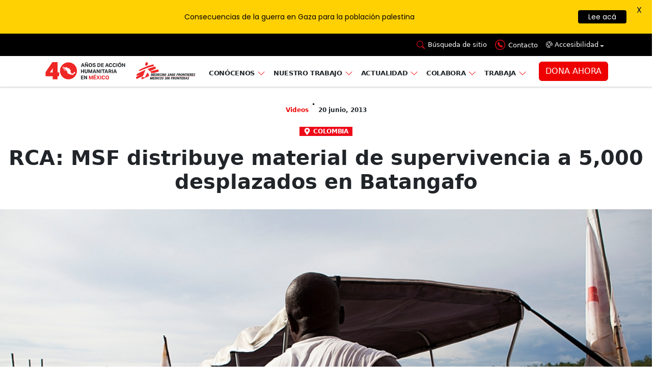

--- FILE ---
content_type: text/html; charset=UTF-8
request_url: https://www.msf.mx/actualidad/rca-msf-distribuye-material-de-supervivencia-5000-desplazados-en-batangafo/
body_size: 82729
content:
<!DOCTYPE html>
<html class="h-100" data-bs-theme="light" lang="es" prefix="og: http://ogp.me/ns# fb: http://ogp.me/ns/fb#">
    <head>
        <meta charset="UTF-8">
        <link rel="profile" href="https://gmpg.org/xfn/11">

        <script src="https://ajax.googleapis.com/ajax/libs/jquery/3.7.1/jquery.min.js"></script>

        <script src="https://cdn.jsdelivr.net/npm/sweetalert2@11"></script>

<meta name='robots' content='index, follow, max-image-preview:large, max-snippet:-1, max-video-preview:-1' />
	<style>img:is([sizes="auto" i], [sizes^="auto," i]) { contain-intrinsic-size: 3000px 1500px }</style>
	
<!-- Google Tag Manager for WordPress by gtm4wp.com -->
<script data-cfasync="false" data-pagespeed-no-defer>
	var gtm4wp_datalayer_name = "dataLayer";
	var dataLayer = dataLayer || [];
</script>
<!-- End Google Tag Manager for WordPress by gtm4wp.com --><link rel="pingback" href="https://www.msf.mx/xmlrpc.php">
<meta name="viewport" content="width=device-width, initial-scale=1">
	<!-- This site is optimized with the Yoast SEO Premium plugin v24.6 (Yoast SEO v24.6) - https://yoast.com/wordpress/plugins/seo/ -->
	<title>RCA: MSF distribuye material de supervivencia a 5,000 desplazados en Batangafo - Médicos Sin Fronteras en México y Centroamérica</title>
	<link rel="canonical" href="https://www.msf.mx/actualidad/rca-msf-distribuye-material-de-supervivencia-5000-desplazados-en-batangafo/" />
	<meta property="og:locale" content="es_MX" />
	<meta property="og:type" content="article" />
	<meta property="og:title" content="RCA: MSF distribuye material de supervivencia a 5,000 desplazados en Batangafo" />
	<meta property="og:description" content="Los equipos alertan del aumento de casos de malaria Los equipos alertan del aumento de casos de malaria Los equipos de MSF en Batangafo (República Centroafricana, RCA) finalizaron ayer la distribución de material de supervivencia, -carpas, mosquiteras, mantas-, a más de cinco mil personas que tuvieron que huir de sus pueblos después de que éstos [&hellip;]" />
	<meta property="og:url" content="https://www.msf.mx/actualidad/rca-msf-distribuye-material-de-supervivencia-5000-desplazados-en-batangafo/" />
	<meta property="og:site_name" content="Médicos Sin Fronteras en México y Centroamérica" />
	<meta property="article:publisher" content="https://www.facebook.com/MSF.Mexicoyca/" />
	<meta property="og:image" content="https://www.msf.mx/wp-content/uploads/2013/06/msf138294.jpg" />
	<meta property="og:image:width" content="1000" />
	<meta property="og:image:height" content="667" />
	<meta property="og:image:type" content="image/jpeg" />
	<meta name="twitter:card" content="summary_large_image" />
	<meta name="twitter:site" content="@MSF_Mexico" />
	<meta name="twitter:label1" content="Tiempo de lectura" />
	<meta name="twitter:data1" content="4 minutos" />
	<script type="application/ld+json" class="yoast-schema-graph">{"@context":"https://schema.org","@graph":[{"@type":"Article","@id":"https://www.msf.mx/actualidad/rca-msf-distribuye-material-de-supervivencia-5000-desplazados-en-batangafo/#article","isPartOf":{"@id":"https://www.msf.mx/actualidad/rca-msf-distribuye-material-de-supervivencia-5000-desplazados-en-batangafo/"},"author":{"name":"","@id":""},"headline":"RCA: MSF distribuye material de supervivencia a 5,000 desplazados en Batangafo","datePublished":"2013-06-21T00:00:00+00:00","mainEntityOfPage":{"@id":"https://www.msf.mx/actualidad/rca-msf-distribuye-material-de-supervivencia-5000-desplazados-en-batangafo/"},"wordCount":873,"commentCount":0,"publisher":{"@id":"https://www.msf.mx/#organization"},"image":{"@id":"https://www.msf.mx/actualidad/rca-msf-distribuye-material-de-supervivencia-5000-desplazados-en-batangafo/#primaryimage"},"thumbnailUrl":"https://www.msf.mx/wp-content/uploads/2013/06/msf138294.jpg","inLanguage":"es","potentialAction":[{"@type":"CommentAction","name":"Comment","target":["https://www.msf.mx/actualidad/rca-msf-distribuye-material-de-supervivencia-5000-desplazados-en-batangafo/#respond"]}]},{"@type":["WebPage","ItemPage"],"@id":"https://www.msf.mx/actualidad/rca-msf-distribuye-material-de-supervivencia-5000-desplazados-en-batangafo/","url":"https://www.msf.mx/actualidad/rca-msf-distribuye-material-de-supervivencia-5000-desplazados-en-batangafo/","name":"RCA: MSF distribuye material de supervivencia a 5,000 desplazados en Batangafo - Médicos Sin Fronteras en México y Centroamérica","isPartOf":{"@id":"https://www.msf.mx/#website"},"primaryImageOfPage":{"@id":"https://www.msf.mx/actualidad/rca-msf-distribuye-material-de-supervivencia-5000-desplazados-en-batangafo/#primaryimage"},"image":{"@id":"https://www.msf.mx/actualidad/rca-msf-distribuye-material-de-supervivencia-5000-desplazados-en-batangafo/#primaryimage"},"thumbnailUrl":"https://www.msf.mx/wp-content/uploads/2013/06/msf138294.jpg","datePublished":"2013-06-21T00:00:00+00:00","breadcrumb":{"@id":"https://www.msf.mx/actualidad/rca-msf-distribuye-material-de-supervivencia-5000-desplazados-en-batangafo/#breadcrumb"},"inLanguage":"es","potentialAction":[{"@type":"ReadAction","target":["https://www.msf.mx/actualidad/rca-msf-distribuye-material-de-supervivencia-5000-desplazados-en-batangafo/"]}]},{"@type":"ImageObject","inLanguage":"es","@id":"https://www.msf.mx/actualidad/rca-msf-distribuye-material-de-supervivencia-5000-desplazados-en-batangafo/#primaryimage","url":"https://www.msf.mx/wp-content/uploads/2013/06/msf138294.jpg","contentUrl":"https://www.msf.mx/wp-content/uploads/2013/06/msf138294.jpg","width":1000,"height":667,"caption":"Mental healthcare in Colombia"},{"@type":"BreadcrumbList","@id":"https://www.msf.mx/actualidad/rca-msf-distribuye-material-de-supervivencia-5000-desplazados-en-batangafo/#breadcrumb","itemListElement":[{"@type":"ListItem","position":1,"name":"Inicio","item":"https://www.msf.mx/"},{"@type":"ListItem","position":2,"name":"Actualidad","item":"https://www.msf.mx/actualidad/"},{"@type":"ListItem","position":3,"name":"RCA: MSF distribuye material de supervivencia a 5,000 desplazados en Batangafo"}]},{"@type":"WebSite","@id":"https://www.msf.mx/#website","url":"https://www.msf.mx/","name":"Médicos Sin Fronteras en México y Centroamérica","description":"Ayuda médica y humanitaria","publisher":{"@id":"https://www.msf.mx/#organization"},"potentialAction":[{"@type":"SearchAction","target":{"@type":"EntryPoint","urlTemplate":"https://www.msf.mx/?s={search_term_string}"},"query-input":{"@type":"PropertyValueSpecification","valueRequired":true,"valueName":"search_term_string"}}],"inLanguage":"es"},{"@type":"Organization","@id":"https://www.msf.mx/#organization","name":"Médicos Sin Fronteras México y Centroamérica","url":"https://www.msf.mx/","logo":{"@type":"ImageObject","inLanguage":"es","@id":"https://www.msf.mx/#/schema/logo/image/","url":"https://www.msf.mx/wp-content/uploads/2017/03/placaconlogo.png","contentUrl":"https://www.msf.mx/wp-content/uploads/2017/03/placaconlogo.png","width":2873,"height":1934,"caption":"Médicos Sin Fronteras México y Centroamérica"},"image":{"@id":"https://www.msf.mx/#/schema/logo/image/"},"sameAs":["https://www.facebook.com/MSF.Mexicoyca/","https://x.com/MSF_Mexico","https://www.tiktok.com/@medicossinfronteras"]},{"@type":"Person","@id":"","url":"https://www.msf.mx/author/"}]}</script>
	<!-- / Yoast SEO Premium plugin. -->


<link rel='dns-prefetch' href='//fonts.googleapis.com' />
<link rel='dns-prefetch' href='//www.googletagmanager.com' />
<link rel='stylesheet' id='qligg-swiper-css' href='https://www.msf.mx/wp-content/plugins/insta-gallery/assets/frontend/swiper/swiper.min.css?ver=4.3.4' type='text/css' media='all' />
<link rel='stylesheet' id='qligg-frontend-css' href='https://www.msf.mx/wp-content/plugins/insta-gallery/build/frontend/css/style.css?ver=4.3.4' type='text/css' media='all' />
<link rel='stylesheet' id='activecampaign-form-block-css' href='https://www.msf.mx/wp-content/plugins/activecampaign-subscription-forms/activecampaign-form-block/build/style-index.css?ver=1749752983' type='text/css' media='all' />
<link rel='stylesheet' id='buttons-css' href='https://www.msf.mx/wp-includes/css/buttons.css?ver=6.7.4' type='text/css' media='all' />
<link rel='stylesheet' id='dashicons-css' href='https://www.msf.mx/wp-includes/css/dashicons.css?ver=6.7.4' type='text/css' media='all' />
<link rel='stylesheet' id='mediaelement-css' href='https://www.msf.mx/wp-includes/js/mediaelement/mediaelementplayer-legacy.min.css?ver=4.2.17' type='text/css' media='all' />
<link rel='stylesheet' id='wp-mediaelement-css' href='https://www.msf.mx/wp-includes/js/mediaelement/wp-mediaelement.css?ver=6.7.4' type='text/css' media='all' />
<link rel='stylesheet' id='media-views-css' href='https://www.msf.mx/wp-includes/css/media-views.css?ver=6.7.4' type='text/css' media='all' />
<link rel='stylesheet' id='wp-components-css' href='https://www.msf.mx/wp-includes/css/dist/components/style.css?ver=6.7.4' type='text/css' media='all' />
<link rel='stylesheet' id='wp-preferences-css' href='https://www.msf.mx/wp-includes/css/dist/preferences/style.css?ver=6.7.4' type='text/css' media='all' />
<link rel='stylesheet' id='wp-block-editor-css' href='https://www.msf.mx/wp-includes/css/dist/block-editor/style.css?ver=6.7.4' type='text/css' media='all' />
<link rel='stylesheet' id='wp-reusable-blocks-css' href='https://www.msf.mx/wp-includes/css/dist/reusable-blocks/style.css?ver=6.7.4' type='text/css' media='all' />
<link rel='stylesheet' id='wp-patterns-css' href='https://www.msf.mx/wp-includes/css/dist/patterns/style.css?ver=6.7.4' type='text/css' media='all' />
<link rel='stylesheet' id='wp-editor-css' href='https://www.msf.mx/wp-includes/css/dist/editor/style.css?ver=6.7.4' type='text/css' media='all' />
<link rel='stylesheet' id='qligg-backend-css' href='https://www.msf.mx/wp-content/plugins/insta-gallery/build/backend/css/style.css?ver=4.3.4' type='text/css' media='all' />
<link rel='stylesheet' id='contact-form-7-css' href='https://www.msf.mx/wp-content/plugins/contact-form-7/includes/css/styles.css?ver=6.0.4' type='text/css' media='all' />
<link rel='stylesheet' id='google-fonts-css' href='https://fonts.googleapis.com/css?family=Lato%3A400%2C500%2C600%2C700%7CPoppins%3A400%2C500%2C600%2C700&#038;ver=2.7.7' type='text/css' media='all' />
<link rel='stylesheet' id='topbar-css' href='https://www.msf.mx/wp-content/plugins/top-bar/inc/../css/topbar_style.css?ver=6.7.4' type='text/css' media='all' />
<link rel='stylesheet' id='bootstrap-css-css' href='https://www.msf.mx/wp-content/themes/msf_v2/assets/css/bootstrap.min.css?ver=5.3.3' type='text/css' media='all' />
<link rel='stylesheet' id='bootstrap-icons-css-css' href='https://www.msf.mx/wp-content/themes/msf_v2/assets/css/bootstrap-icons.min.css?ver=5.3.3' type='text/css' media='all' />
<link rel='stylesheet' id='principal-css-css' href='https://www.msf.mx/wp-content/themes/msf_v2/assets/css/principal.css?ver=1.0.0' type='text/css' media='all' />
<link rel='stylesheet' id='elementor-frontend-css' href='https://www.msf.mx/wp-content/plugins/elementor/assets/css/frontend.css?ver=3.25.5' type='text/css' media='all' />
<link rel='stylesheet' id='widget-post-info-css' href='https://www.msf.mx/wp-content/plugins/elementor-pro/assets/css/widget-post-info.min.css?ver=3.25.4' type='text/css' media='all' />
<link rel='stylesheet' id='widget-icon-list-css' href='https://www.msf.mx/wp-content/plugins/elementor/assets/css/widget-icon-list.min.css?ver=3.25.5' type='text/css' media='all' />
<link rel='stylesheet' id='widget-heading-css' href='https://www.msf.mx/wp-content/plugins/elementor/assets/css/widget-heading.min.css?ver=3.25.5' type='text/css' media='all' />
<link rel='stylesheet' id='widget-image-css' href='https://www.msf.mx/wp-content/plugins/elementor/assets/css/widget-image.min.css?ver=3.25.5' type='text/css' media='all' />
<link rel='stylesheet' id='widget-spacer-css' href='https://www.msf.mx/wp-content/plugins/elementor/assets/css/widget-spacer.min.css?ver=3.25.5' type='text/css' media='all' />
<link rel='stylesheet' id='widget-video-css' href='https://www.msf.mx/wp-content/plugins/elementor/assets/css/widget-video.min.css?ver=3.25.5' type='text/css' media='all' />
<link rel='stylesheet' id='widget-text-editor-css' href='https://www.msf.mx/wp-content/plugins/elementor/assets/css/widget-text-editor.min.css?ver=3.25.5' type='text/css' media='all' />
<link rel='stylesheet' id='widget-share-buttons-css' href='https://www.msf.mx/wp-content/plugins/elementor-pro/assets/css/widget-share-buttons.min.css?ver=3.25.4' type='text/css' media='all' />
<link rel='stylesheet' id='e-apple-webkit-css' href='https://www.msf.mx/wp-content/plugins/elementor/assets/css/conditionals/apple-webkit.min.css?ver=3.25.5' type='text/css' media='all' />
<link rel='stylesheet' id='widget-posts-css' href='https://www.msf.mx/wp-content/plugins/elementor-pro/assets/css/widget-posts.min.css?ver=3.25.4' type='text/css' media='all' />
<link rel='stylesheet' id='swiper-css' href='https://www.msf.mx/wp-content/plugins/elementor/assets/lib/swiper/v8/css/swiper.css?ver=8.4.5' type='text/css' media='all' />
<link rel='stylesheet' id='e-swiper-css' href='https://www.msf.mx/wp-content/plugins/elementor/assets/css/conditionals/e-swiper.css?ver=3.25.5' type='text/css' media='all' />
<link rel='stylesheet' id='elementor-post-45923-css' href='https://www.msf.mx/wp-content/uploads/elementor/css/post-45923.css?ver=1768594548' type='text/css' media='all' />
<link rel='stylesheet' id='e-popup-style-css' href='https://www.msf.mx/wp-content/plugins/elementor-pro/assets/css/conditionals/popup.css?ver=3.25.4' type='text/css' media='all' />
<link rel='stylesheet' id='font-awesome-5-all-css' href='https://www.msf.mx/wp-content/plugins/elementor/assets/lib/font-awesome/css/all.css?ver=3.25.5' type='text/css' media='all' />
<link rel='stylesheet' id='font-awesome-4-shim-css' href='https://www.msf.mx/wp-content/plugins/elementor/assets/lib/font-awesome/css/v4-shims.css?ver=3.25.5' type='text/css' media='all' />
<link rel='stylesheet' id='namogo-icons-css' href='https://www.msf.mx/wp-content/plugins/msf-elementor/assets/lib/nicons/css/nicons.css?ver=1.0.0' type='text/css' media='all' />
<link rel='stylesheet' id='elementor-extras-frontend-css' href='https://www.msf.mx/wp-content/plugins/msf-elementor/assets/css/frontend.css?ver=1.0.0' type='text/css' media='all' />
<link rel='stylesheet' id='elementor-post-45216-css' href='https://www.msf.mx/wp-content/uploads/elementor/css/post-45216.css?ver=1768594638' type='text/css' media='all' />
<link rel='stylesheet' id='cf7cf-style-css' href='https://www.msf.mx/wp-content/plugins/cf7-conditional-fields/style.css?ver=2.5.9' type='text/css' media='all' />
<link rel='stylesheet' id='ecs-styles-css' href='https://www.msf.mx/wp-content/plugins/ele-custom-skin/assets/css/ecs-style.css?ver=3.1.9' type='text/css' media='all' />
<link rel='stylesheet' id='elementor-post-45270-css' href='https://www.msf.mx/wp-content/uploads/elementor/css/post-45270.css?ver=1653924794' type='text/css' media='all' />
<link rel='stylesheet' id='elementor-post-45281-css' href='https://www.msf.mx/wp-content/uploads/elementor/css/post-45281.css?ver=1733846265' type='text/css' media='all' />
<link rel='stylesheet' id='elementor-post-45294-css' href='https://www.msf.mx/wp-content/uploads/elementor/css/post-45294.css?ver=1733947738' type='text/css' media='all' />
<link rel='stylesheet' id='elementor-post-45300-css' href='https://www.msf.mx/wp-content/uploads/elementor/css/post-45300.css?ver=1733938989' type='text/css' media='all' />
<link rel='stylesheet' id='elementor-post-45320-css' href='https://www.msf.mx/wp-content/uploads/elementor/css/post-45320.css?ver=1656344766' type='text/css' media='all' />
<link rel='stylesheet' id='elementor-post-45329-css' href='https://www.msf.mx/wp-content/uploads/elementor/css/post-45329.css?ver=1737976291' type='text/css' media='all' />
<link rel='stylesheet' id='elementor-post-45337-css' href='https://www.msf.mx/wp-content/uploads/elementor/css/post-45337.css?ver=1653728099' type='text/css' media='all' />
<link rel='stylesheet' id='elementor-post-45349-css' href='https://www.msf.mx/wp-content/uploads/elementor/css/post-45349.css?ver=1653579144' type='text/css' media='all' />
<link rel='stylesheet' id='elementor-post-45367-css' href='https://www.msf.mx/wp-content/uploads/elementor/css/post-45367.css?ver=1653061720' type='text/css' media='all' />
<link rel='stylesheet' id='elementor-post-45371-css' href='https://www.msf.mx/wp-content/uploads/elementor/css/post-45371.css?ver=1653579050' type='text/css' media='all' />
<link rel='stylesheet' id='elementor-post-45379-css' href='https://www.msf.mx/wp-content/uploads/elementor/css/post-45379.css?ver=1733947858' type='text/css' media='all' />
<link rel='stylesheet' id='elementor-post-45387-css' href='https://www.msf.mx/wp-content/uploads/elementor/css/post-45387.css?ver=1712747424' type='text/css' media='all' />
<link rel='stylesheet' id='elementor-post-45391-css' href='https://www.msf.mx/wp-content/uploads/elementor/css/post-45391.css?ver=1653465584' type='text/css' media='all' />
<link rel='stylesheet' id='elementor-post-84611-css' href='https://www.msf.mx/wp-content/uploads/elementor/css/post-84611.css?ver=1736288742' type='text/css' media='all' />
<link rel='stylesheet' id='elementor-post-84951-css' href='https://www.msf.mx/wp-content/uploads/elementor/css/post-84951.css?ver=1737114919' type='text/css' media='all' />
<link rel='stylesheet' id='elementor-post-85524-css' href='https://www.msf.mx/wp-content/uploads/elementor/css/post-85524.css?ver=1737371211' type='text/css' media='all' />
<script type="text/javascript" src="https://www.msf.mx/wp-includes/js/jquery/jquery.js?ver=3.7.1" id="jquery-core-js"></script>
<script type="text/javascript" src="https://www.msf.mx/wp-includes/js/jquery/jquery-migrate.js?ver=3.4.1" id="jquery-migrate-js"></script>
<script type="text/javascript" id="topbar_frontjs-js-extra">
/* <![CDATA[ */
var tpbr_settings = {"fixed":"fixed","user_who":"notloggedin","guests_or_users":"all","message":"<span style=\"color: white\"><b>Emergencia en Guerrero:<\/b> \u00a1Tu colaboraci\u00f3n es fundamental para afrontar esta situaci\u00f3n!<\/span>","status":"inactive","yn_button":"button","color":"#ff1c1c","button_text":"<span style=\"color: white\"><b>DONA AQU\u00cd<\/span>","button_url":"https:\/\/dona.msf.mx\/fondo_emergencias_guerrero?utm_source=online&utm_source_platform=banner-web&utm_medium=web&utm_campaign=fr_ud_conversion_intervencion-acapulco_donacion-fondo_oct-2023&utm_content=banner-web-superior","button_behavior":"newwindow","is_admin_bar":"no","detect_sticky":"0"};
/* ]]> */
</script>
<script type="text/javascript" src="https://www.msf.mx/wp-content/plugins/top-bar/inc/../js/tpbr_front.min.js?ver=6.7.4" id="topbar_frontjs-js"></script>
<script type="text/javascript" src="https://www.msf.mx/wp-content/plugins/elementor/assets/lib/font-awesome/js/v4-shims.js?ver=3.25.5" id="font-awesome-4-shim-js"></script>
<script type="text/javascript" id="ecs_ajax_load-js-extra">
/* <![CDATA[ */
var ecs_ajax_params = {"ajaxurl":"https:\/\/www.msf.mx\/wp-admin\/admin-ajax.php","posts":"{\"page\":0,\"article\":\"rca-msf-distribuye-material-de-supervivencia-5000-desplazados-en-batangafo\",\"post_type\":\"article\",\"name\":\"rca-msf-distribuye-material-de-supervivencia-5000-desplazados-en-batangafo\",\"error\":\"\",\"m\":\"\",\"p\":0,\"post_parent\":\"\",\"subpost\":\"\",\"subpost_id\":\"\",\"attachment\":\"\",\"attachment_id\":0,\"pagename\":\"\",\"page_id\":0,\"second\":\"\",\"minute\":\"\",\"hour\":\"\",\"day\":0,\"monthnum\":0,\"year\":0,\"w\":0,\"category_name\":\"\",\"tag\":\"\",\"cat\":\"\",\"tag_id\":\"\",\"author\":\"\",\"author_name\":\"\",\"feed\":\"\",\"tb\":\"\",\"paged\":0,\"meta_key\":\"\",\"meta_value\":\"\",\"preview\":\"\",\"s\":\"\",\"sentence\":\"\",\"title\":\"\",\"fields\":\"\",\"menu_order\":\"\",\"embed\":\"\",\"category__in\":[],\"category__not_in\":[],\"category__and\":[],\"post__in\":[],\"post__not_in\":[],\"post_name__in\":[],\"tag__in\":[],\"tag__not_in\":[],\"tag__and\":[],\"tag_slug__in\":[],\"tag_slug__and\":[],\"post_parent__in\":[],\"post_parent__not_in\":[],\"author__in\":[],\"author__not_in\":[],\"search_columns\":[],\"ignore_sticky_posts\":false,\"suppress_filters\":false,\"cache_results\":true,\"update_post_term_cache\":true,\"update_menu_item_cache\":false,\"lazy_load_term_meta\":true,\"update_post_meta_cache\":true,\"posts_per_page\":20,\"nopaging\":false,\"comments_per_page\":\"50\",\"no_found_rows\":false,\"order\":\"DESC\"}"};
/* ]]> */
</script>
<script type="text/javascript" src="https://www.msf.mx/wp-content/plugins/ele-custom-skin/assets/js/ecs_ajax_pagination.js?ver=3.1.9" id="ecs_ajax_load-js"></script>
<script type="text/javascript" src="https://www.msf.mx/wp-content/plugins/ele-custom-skin/assets/js/ecs.js?ver=3.1.9" id="ecs-script-js"></script>
<link rel="https://api.w.org/" href="https://www.msf.mx/wp-json/" /><link rel="alternate" title="JSON" type="application/json" href="https://www.msf.mx/wp-json/wp/v2/article/55590" /><link rel="EditURI" type="application/rsd+xml" title="RSD" href="https://www.msf.mx/xmlrpc.php?rsd" />
<link rel="alternate" title="oEmbed (JSON)" type="application/json+oembed" href="https://www.msf.mx/wp-json/oembed/1.0/embed?url=https%3A%2F%2Fwww.msf.mx%2Factualidad%2Frca-msf-distribuye-material-de-supervivencia-5000-desplazados-en-batangafo%2F" />
<link rel="alternate" title="oEmbed (XML)" type="text/xml+oembed" href="https://www.msf.mx/wp-json/oembed/1.0/embed?url=https%3A%2F%2Fwww.msf.mx%2Factualidad%2Frca-msf-distribuye-material-de-supervivencia-5000-desplazados-en-batangafo%2F&#038;format=xml" />

		<!-- GA Google Analytics @ https://m0n.co/ga -->
		<script async src="https://www.googletagmanager.com/gtag/js?id=G-KXG02GFT3G"></script>
		<script>
			window.dataLayer = window.dataLayer || [];
			function gtag(){dataLayer.push(arguments);}
			gtag('js', new Date());
			gtag('config', 'G-KXG02GFT3G');
		</script>

	<!-- Global site tag (gtag.js) - Google Ads: 938541504 -->
<script async src="https://www.googletagmanager.com/gtag/js?id=AW-938541504"></script>
<script>
  window.dataLayer = window.dataLayer || [];
  function gtag(){dataLayer.push(arguments);}
  gtag('js', new Date());

  gtag('config', 'AW-938541504');
</script>
<meta name="generator" content="Site Kit by Google 1.147.0" /><style id="mystickymenu" type="text/css">#mysticky-nav { width:100%; position: static; height: auto !important; }#mysticky-nav.wrapfixed { position:fixed; left: 0px; margin-top:0px;  z-index: 99990; -webkit-transition: 0.3s; -moz-transition: 0.3s; -o-transition: 0.3s; transition: 0.3s; -ms-filter:"progid:DXImageTransform.Microsoft.Alpha(Opacity=90)"; filter: alpha(opacity=90); opacity:0.9; background-color: #f7f5e7;}#mysticky-nav.wrapfixed .myfixed{ background-color: #f7f5e7; position: relative;top: auto;left: auto;right: auto;}#mysticky-nav .myfixed { margin:0 auto; float:none; border:0px; background:none; max-width:100%; }</style>			<style type="text/css">
																															</style>
			
<!-- Google Tag Manager for WordPress by gtm4wp.com -->
<!-- GTM Container placement set to off -->
<script data-cfasync="false" data-pagespeed-no-defer type="text/javascript">
</script>
<script>
	console.warn && console.warn("[GTM4WP] Google Tag Manager container code placement set to OFF !!!");
	console.warn && console.warn("[GTM4WP] Data layer codes are active but GTM container must be loaded using custom coding !!!");
</script>
<!-- End Google Tag Manager for WordPress by gtm4wp.com -->        <!-- Custom Favicons -->
        <link rel="shortcut icon" href="https://www.msf.mx/wp-content/themes/msf_v2/assets/images//favicon.ico"/>
    <meta name="generator" content="Elementor 3.25.5; features: e_font_icon_svg, e_optimized_control_loading, e_element_cache; settings: css_print_method-external, google_font-enabled, font_display-auto">
			<style>
				.e-con.e-parent:nth-of-type(n+4):not(.e-lazyloaded):not(.e-no-lazyload),
				.e-con.e-parent:nth-of-type(n+4):not(.e-lazyloaded):not(.e-no-lazyload) * {
					background-image: none !important;
				}
				@media screen and (max-height: 1024px) {
					.e-con.e-parent:nth-of-type(n+3):not(.e-lazyloaded):not(.e-no-lazyload),
					.e-con.e-parent:nth-of-type(n+3):not(.e-lazyloaded):not(.e-no-lazyload) * {
						background-image: none !important;
					}
				}
				@media screen and (max-height: 640px) {
					.e-con.e-parent:nth-of-type(n+2):not(.e-lazyloaded):not(.e-no-lazyload),
					.e-con.e-parent:nth-of-type(n+2):not(.e-lazyloaded):not(.e-no-lazyload) * {
						background-image: none !important;
					}
				}
			</style>
			<script>
	const api_msf = 'https://api.msf.mx';
	const api_msf_sandbox = 'https://development.msf.mx/API';
</script>
<!-- Fragmento de código de Google Tag Manager añadido por Site Kit -->
<script type="text/javascript">
/* <![CDATA[ */

			( function( w, d, s, l, i ) {
				w[l] = w[l] || [];
				w[l].push( {'gtm.start': new Date().getTime(), event: 'gtm.js'} );
				var f = d.getElementsByTagName( s )[0],
					j = d.createElement( s ), dl = l != 'dataLayer' ? '&l=' + l : '';
				j.async = true;
				j.src = 'https://www.googletagmanager.com/gtm.js?id=' + i + dl;
				f.parentNode.insertBefore( j, f );
			} )( window, document, 'script', 'dataLayer', 'GTM-PGXJF3P' );
			
/* ]]> */
</script>

<!-- Final del fragmento de código de Google Tag Manager añadido por Site Kit -->
<link rel="icon" href="https://www.msf.mx/wp-content/uploads/2023/07/faviconmsf02.svg" sizes="32x32" />
<link rel="icon" href="https://www.msf.mx/wp-content/uploads/2023/07/faviconmsf02.svg" sizes="192x192" />
<link rel="apple-touch-icon" href="https://www.msf.mx/wp-content/uploads/2023/07/faviconmsf02.svg" />
<meta name="msapplication-TileImage" content="https://www.msf.mx/wp-content/uploads/2023/07/faviconmsf02.svg" />

	<style id="mysticky-welcomebar-inline-css">
	.mysticky-welcomebar-fixed , .mysticky-welcomebar-fixed * {
		-webkit-box-sizing: border-box;
		-moz-box-sizing: border-box;
		box-sizing: border-box;
	}
	.mysticky-welcomebar-fixed {
		background-color: #ffd002;
		font-family: Poppins;
		position: fixed;
		left: 0;
		right: 0;
		z-index: 9999999;
		opacity: 0;
	}
	.mysticky-welcomebar-fixed-wrap {
		min-height: 60px;
		padding: 20px 50px;
		display: flex;
		align-items: center;
		justify-content: center;
		width: 100%;
		height: 100%;
	}
	.mysticky-welcomebar-fixed-wrap .mysticky-welcomebar-content {
		flex: 1;
		text-align:center;
	}
	.mysticky-welcomebar-animation {
		-webkit-transition: all 1s ease 0s;
		-moz-transition: all 1s ease 0s;
		transition: all 1s ease 0s;
	}
	.mysticky-welcomebar-position-top {
		top:0;
	}
	.mysticky-welcomebar-position-bottom {
		bottom:0;
	}
	.mysticky-welcomebar-position-top.mysticky-welcomebar-entry-effect-slide-in {
		top: -60px;
	}
	.mysticky-welcomebar-position-bottom.mysticky-welcomebar-entry-effect-slide-in {
		bottom: -60px;
	}
	.mysticky-welcomebar-entry-effect-fade {
		opacity: 0;
	}
	.mysticky-welcomebar-entry-effect-none {
		display: none;
	}
	.mysticky-welcomebar-fixed .mysticky-welcomebar-content p a{
		text-decoration: underline;
		text-decoration-thickness: 1px;
		text-underline-offset: 0.25ch;
	}
	.mysticky-welcomebar-fixed .mysticky-welcomebar-content p a,
	.mysticky-welcomebar-fixed .mysticky-welcomebar-content p {
		color: #000000;
		font-size: 14px;
		margin: 0;
		padding: 0;
		line-height: 1.2;
		font-weight: 400;
		font-family:Poppins	}
	.mysticky-welcomebar-fixed .mysticky-welcomebar-btn {
		/*padding-left: 30px;*/
		display: none;
		line-height: 1;
		margin-left: 10px;
	}
	.mysticky-welcomebar-fixed.mysticky-welcomebar-btn-desktop .mysticky-welcomebar-btn {
		display: block;
		position: relative;
	}
	.mysticky-welcomebar-fixed .mysticky-welcomebar-btn a {
		background-color: #000000;
		font-family: inherit;
		color: #ffffff;
		border-radius: 4px;
		text-decoration: none;
		display: inline-block;
		vertical-align: top;
		line-height: 1.2;
		font-size: 14px;
		font-weight: 400;
		padding: 5px 20px;
		white-space: nowrap;
	}

				.mysticky-welcomebar-fixed .mysticky-welcomebar-close {
		display: none;
		vertical-align: top;
		width: 30px;
		height: 30px;
		text-align: center;
		line-height: 30px;
		border-radius: 5px;
		color: #000;
		position: absolute;
		top: 5px;
		right: 10px;
		outline: none;		
		text-decoration: none;
		text-shadow: 0 0 0px #fff;
		-webkit-transition: all 0.5s ease 0s;
		-moz-transition: all 0.5s ease 0s;
		transition: all 0.5s ease 0s;
		-webkit-transform-origin: 50% 50%;
		-moz-transform-origin: 50% 50%;
		transform-origin: 50% 50%;
	}
	.mysticky-welcomebar-fixed .mysticky-welcomebar-close:hover {
		opacity: 1;
		-webkit-transform: rotate(180deg);
		-moz-transform: rotate(180deg);
		transform: rotate(180deg);
	}
	.mysticky-welcomebar-fixed .mysticky-welcomebar-close span.dashicons {
		font-size: 27px;
	}
	.mysticky-welcomebar-fixed.mysticky-welcomebar-showx-desktop .mysticky-welcomebar-close {
		display: inline-block;
		cursor: pointer;
	}	
	/* Animated Buttons */
		.mysticky-welcomebar-btn a {
			-webkit-animation-duration: 1s;
			animation-duration: 1s;
		}
		@-webkit-keyframes flash {
			from,
			50%,
			to {
				opacity: 1;
			}

			25%,
			75% {
				opacity: 0;
			}
		}
		@keyframes flash {
			from,
			50%,
			to {
				opacity: 1;
			}

			25%,
			75% {
				opacity: 0;
			}
		}
		.mysticky-welcomebar-attention-flash.animation-start .mysticky-welcomebar-btn a {
			-webkit-animation-name: flash;
			animation-name: flash;
		}
		
		@keyframes shake {
			from,
			to {
				-webkit-transform: translate3d(0, 0, 0);
				transform: translate3d(0, 0, 0);
			}

			10%,
			30%,
			50%,
			70%,
			90% {
				-webkit-transform: translate3d(-10px, 0, 0);
				transform: translate3d(-10px, 0, 0);
			}

			20%,
			40%,
			60%,
			80% {
				-webkit-transform: translate3d(10px, 0, 0);
				transform: translate3d(10px, 0, 0);
			}
		}

		.mysticky-welcomebar-attention-shake.animation-start .mysticky-welcomebar-btn a {
			-webkit-animation-name: shake;
			animation-name: shake;
		}
		
		@-webkit-keyframes swing {
			20% {
				-webkit-transform: rotate3d(0, 0, 1, 15deg);
				transform: rotate3d(0, 0, 1, 15deg);
			}

			40% {
				-webkit-transform: rotate3d(0, 0, 1, -10deg);
				transform: rotate3d(0, 0, 1, -10deg);
			}

			60% {
				-webkit-transform: rotate3d(0, 0, 1, 5deg);
				transform: rotate3d(0, 0, 1, 5deg);
			}

			80% {
				-webkit-transform: rotate3d(0, 0, 1, -5deg);
				transform: rotate3d(0, 0, 1, -5deg);
			}
	
			to {
				-webkit-transform: rotate3d(0, 0, 1, 0deg);
				transform: rotate3d(0, 0, 1, 0deg);
			}
		}

		@keyframes swing {
			20% {
				-webkit-transform: rotate3d(0, 0, 1, 15deg);
				transform: rotate3d(0, 0, 1, 15deg);
			}

			40% {
				-webkit-transform: rotate3d(0, 0, 1, -10deg);
				transform: rotate3d(0, 0, 1, -10deg);
			}

			60% {
				-webkit-transform: rotate3d(0, 0, 1, 5deg);
				transform: rotate3d(0, 0, 1, 5deg);
			}

			80% {
				-webkit-transform: rotate3d(0, 0, 1, -5deg);
				transform: rotate3d(0, 0, 1, -5deg);
			}

			to {
				-webkit-transform: rotate3d(0, 0, 1, 0deg);
				transform: rotate3d(0, 0, 1, 0deg);
			}
		}

		.mysticky-welcomebar-attention-swing.animation-start .mysticky-welcomebar-btn a {
			-webkit-transform-origin: top center;
			transform-origin: top center;
			-webkit-animation-name: swing;
			animation-name: swing;
		}
		
		@-webkit-keyframes tada {
			from {
				-webkit-transform: scale3d(1, 1, 1);
				transform: scale3d(1, 1, 1);
			}

			10%,
			20% {
				-webkit-transform: scale3d(0.9, 0.9, 0.9) rotate3d(0, 0, 1, -3deg);
				transform: scale3d(0.9, 0.9, 0.9) rotate3d(0, 0, 1, -3deg);
			}

			30%,
			50%,
			70%,
			90% {
				-webkit-transform: scale3d(1.1, 1.1, 1.1) rotate3d(0, 0, 1, 3deg);
				transform: scale3d(1.1, 1.1, 1.1) rotate3d(0, 0, 1, 3deg);
			}

			40%,
			60%,
			80% {
				-webkit-transform: scale3d(1.1, 1.1, 1.1) rotate3d(0, 0, 1, -3deg);
				transform: scale3d(1.1, 1.1, 1.1) rotate3d(0, 0, 1, -3deg);
			}

			to {
				-webkit-transform: scale3d(1, 1, 1);
				transform: scale3d(1, 1, 1);
			}
		}

		@keyframes tada {
			from {
				-webkit-transform: scale3d(1, 1, 1);
				transform: scale3d(1, 1, 1);
			}

			10%,
			20% {
				-webkit-transform: scale3d(0.9, 0.9, 0.9) rotate3d(0, 0, 1, -3deg);
				transform: scale3d(0.9, 0.9, 0.9) rotate3d(0, 0, 1, -3deg);
			}

			30%,
			50%,
			70%,
			90% {
				-webkit-transform: scale3d(1.1, 1.1, 1.1) rotate3d(0, 0, 1, 3deg);
				transform: scale3d(1.1, 1.1, 1.1) rotate3d(0, 0, 1, 3deg);
			}

			40%,
			60%,
			80% {
				-webkit-transform: scale3d(1.1, 1.1, 1.1) rotate3d(0, 0, 1, -3deg);
				transform: scale3d(1.1, 1.1, 1.1) rotate3d(0, 0, 1, -3deg);
			}

			to {
				-webkit-transform: scale3d(1, 1, 1);
				transform: scale3d(1, 1, 1);
			}
		}

		.mysticky-welcomebar-attention-tada.animation-start .mysticky-welcomebar-btn a {
			-webkit-animation-name: tada;
			animation-name: tada;
		}
		
		@-webkit-keyframes heartBeat {
			0% {
				-webkit-transform: scale(1);
				transform: scale(1);
			}

			14% {
				-webkit-transform: scale(1.3);
				transform: scale(1.3);
			}

			28% {
				-webkit-transform: scale(1);
				transform: scale(1);
			}

			42% {
				-webkit-transform: scale(1.3);
				transform: scale(1.3);
			}

			70% {
				-webkit-transform: scale(1);
				transform: scale(1);
			}
		}

		@keyframes heartBeat {
			0% {
				-webkit-transform: scale(1);
				transform: scale(1);
			}

			14% {
				-webkit-transform: scale(1.3);
				transform: scale(1.3);
			}

			28% {
				-webkit-transform: scale(1);
				transform: scale(1);
			}

			42% {
				-webkit-transform: scale(1.3);
				transform: scale(1.3);
			}

			70% {
				-webkit-transform: scale(1);
				transform: scale(1);
			}
		}

		.mysticky-welcomebar-attention-heartbeat.animation-start .mysticky-welcomebar-btn a {
		  -webkit-animation-name: heartBeat;
		  animation-name: heartBeat;
		  -webkit-animation-duration: 1.3s;
		  animation-duration: 1.3s;
		  -webkit-animation-timing-function: ease-in-out;
		  animation-timing-function: ease-in-out;
		}
		
		@-webkit-keyframes wobble {
			from {
				-webkit-transform: translate3d(0, 0, 0);
				transform: translate3d(0, 0, 0);
			}

			15% {
				-webkit-transform: translate3d(-25%, 0, 0) rotate3d(0, 0, 1, -5deg);
				transform: translate3d(-25%, 0, 0) rotate3d(0, 0, 1, -5deg);
			}

			30% {
				-webkit-transform: translate3d(20%, 0, 0) rotate3d(0, 0, 1, 3deg);
				transform: translate3d(20%, 0, 0) rotate3d(0, 0, 1, 3deg);
			}

			45% {
				-webkit-transform: translate3d(-15%, 0, 0) rotate3d(0, 0, 1, -3deg);
				transform: translate3d(-15%, 0, 0) rotate3d(0, 0, 1, -3deg);
			}

			60% {
				-webkit-transform: translate3d(10%, 0, 0) rotate3d(0, 0, 1, 2deg);
				transform: translate3d(10%, 0, 0) rotate3d(0, 0, 1, 2deg);
			}

			75% {
				-webkit-transform: translate3d(-5%, 0, 0) rotate3d(0, 0, 1, -1deg);
				transform: translate3d(-5%, 0, 0) rotate3d(0, 0, 1, -1deg);
			}

			to {
				-webkit-transform: translate3d(0, 0, 0);
				transform: translate3d(0, 0, 0);
			}
		}

		@keyframes wobble {
			from {
				-webkit-transform: translate3d(0, 0, 0);
				transform: translate3d(0, 0, 0);
			}

			15% {
				-webkit-transform: translate3d(-25%, 0, 0) rotate3d(0, 0, 1, -5deg);
				transform: translate3d(-25%, 0, 0) rotate3d(0, 0, 1, -5deg);
			}

			30% {
				-webkit-transform: translate3d(20%, 0, 0) rotate3d(0, 0, 1, 3deg);
				transform: translate3d(20%, 0, 0) rotate3d(0, 0, 1, 3deg);
			}

			45% {
				-webkit-transform: translate3d(-15%, 0, 0) rotate3d(0, 0, 1, -3deg);
				transform: translate3d(-15%, 0, 0) rotate3d(0, 0, 1, -3deg);
			}

			60% {
				-webkit-transform: translate3d(10%, 0, 0) rotate3d(0, 0, 1, 2deg);
				transform: translate3d(10%, 0, 0) rotate3d(0, 0, 1, 2deg);
			}

			75% {
				-webkit-transform: translate3d(-5%, 0, 0) rotate3d(0, 0, 1, -1deg);
				transform: translate3d(-5%, 0, 0) rotate3d(0, 0, 1, -1deg);
			}

			to {
				-webkit-transform: translate3d(0, 0, 0);
				transform: translate3d(0, 0, 0);
			}
		}
		
		.mysticky-welcomebar-attention-wobble.animation-start .mysticky-welcomebar-btn a {
			-webkit-animation-name: wobble;
			animation-name: wobble;
		}

		/* 210824 */
		@media only screen and (min-width: 481px) {
			.mysticky-welcomebar-fixed-wrap.mysticky-welcomebar-position-left {
				justify-content: flex-start;
			}
			.mysticky-welcomebar-fixed-wrap.mysticky-welcomebar-position-center {
				justify-content: center;
			}
			.mysticky-welcomebar-fixed-wrap.mysticky-welcomebar-position-right  {
				justify-content: flex-end;
			}
			.mysticky-welcomebar-fixed-wrap.mysticky-welcomebar-position-left .mysticky-welcomebar-content,
			.mysticky-welcomebar-fixed-wrap.mysticky-welcomebar-position-center .mysticky-welcomebar-content,
			.mysticky-welcomebar-fixed-wrap.mysticky-welcomebar-position-right .mysticky-welcomebar-content {
				flex: unset;
			}
		}
		
		@media only screen and (min-width: 768px) {
			.mysticky-welcomebar-display-desktop.mysticky-welcomebar-entry-effect-fade.entry-effect {
				opacity: 1;
			}
			.mysticky-welcomebar-display-desktop.mysticky-welcomebar-entry-effect-none.entry-effect {
				display: block;
			}
			.mysticky-welcomebar-display-desktop.mysticky-welcomebar-position-top.mysticky-welcomebar-fixed ,
			.mysticky-welcomebar-display-desktop.mysticky-welcomebar-position-top.mysticky-welcomebar-entry-effect-slide-in.entry-effect.mysticky-welcomebar-fixed {
				top: 0;			
			}
			.mysticky-welcomebar-display-desktop.mysticky-welcomebar-position-bottom.mysticky-welcomebar-fixed ,
			.mysticky-welcomebar-display-desktop.mysticky-welcomebar-position-bottom.mysticky-welcomebar-entry-effect-slide-in.entry-effect.mysticky-welcomebar-fixed {
				bottom: 0;
			}	
		}
		@media only screen and (max-width: 767px) {
			.mysticky-welcomebar-display-mobile.mysticky-welcomebar-entry-effect-fade.entry-effect {
				opacity: 1;
			}
			.mysticky-welcomebar-display-mobile.mysticky-welcomebar-entry-effect-none.entry-effect {
				display: block;
			}
			.mysticky-welcomebar-display-mobile.mysticky-welcomebar-position-top.mysticky-welcomebar-fixed ,
			.mysticky-welcomebar-display-mobile.mysticky-welcomebar-position-top.mysticky-welcomebar-entry-effect-slide-in.entry-effect.mysticky-welcomebar-fixed {
				top: 0;
			}
			.mysticky-welcomebar-display-mobile.mysticky-welcomebar-position-bottom.mysticky-welcomebar-fixed ,
			.mysticky-welcomebar-display-mobile.mysticky-welcomebar-position-bottom.mysticky-welcomebar-entry-effect-slide-in.entry-effect.mysticky-welcomebar-fixed {
				bottom: 0;
			}
			/*.mysticky-welcomebar-fixed.mysticky-welcomebar-showx-desktop .mysticky-welcomebar-close {
				display: none;
			}
			.mysticky-welcomebar-fixed.mysticky-welcomebar-showx-mobile .mysticky-welcomebar-close {
				display: inline-block;
			}*/
			.mysticky-welcomebar-fixed.mysticky-welcomebar-btn-desktop .mysticky-welcomebar-btn {
				display: none;
			}
			.mysticky-welcomebar-fixed.mysticky-welcomebar-btn-mobile .mysticky-welcomebar-btn {
				display: block;
				/*margin-top: 10px;*/
			}
		}
		@media only screen and (max-width: 480px) {

			.mysticky-welcomebar-fixed-wrap {padding: 15px 35px 10px 10px; flex-wrap:wrap;}
			.mysticky-welcomebar-fixed.front-site .mysticky-welcomebar-fixed-wrap {
				padding: 15px 20px 10px 20px;
				flex-direction: column;
			}
			/*.welcombar-contact-lead .mysticky-welcomebar-fixed-wrap {flex-wrap: wrap; justify-content: center;}*/
			
			.mysticky-welcomebar-fixed .mystickymenu-front.mysticky-welcomebar-lead-content {margin: 10px 0 10px 20px !important;}

			.mysticky-welcomebar-fixed .mysticky-welcomebar-btn {
				padding-left: 10px;
			}
			.mysticky-welcomebar-fixed.mysticky-welcomebar-btn-mobile.front-site .mysticky-welcomebar-btn {margin-left: 0; text-align: center;}
		}


		body.mysticky-welcomebar-apper #wpadminbar{
			z-index:99999999;
		}

		.mysticky-welcomebar-fixed .mystickymenu-front.mysticky-welcomebar-lead-content {
			display: flex;
			width: auto;
			margin: 0 0px 0 10px;
		}

		.mystickymenu-front.mysticky-welcomebar-lead-content input[type="text"] {
			font-size: 12px;
			padding: 7px 5px;
			margin-right: 10px;
			min-width: 50%;
			border: 0;
			width:auto;
		}

		.mystickymenu-front.mysticky-welcomebar-lead-content input[type="text"]:focus {
			outline: unset;
			box-shadow: unset;
		}

		.input-error {
			color: #ff0000;
			font-style: normal;
			font-family: inherit;
			font-size: 13px;
			display: block;
			position: absolute;
			bottom: 0px;
		}

		.mysticky-welcomebar-fixed.mysticky-site-front .mysticky-welcomebar-btn.contact-lead-button {
		  margin-left: 0;
		}
		.morphext > .morphext__animated {
		  display: inline-block;
		}
		
		.mysticky-welcomebar-btn a {
			outline: none !important;
			cursor: pointer;
			position: relative;
		}		
		.mysticky-welcomebar-hover-effect-border1 {
			position: relative;
		}
		.mysticky-welcomebar-hover-effect-border1 a { 
			display: block;
			width: 100%;
			height: 100%;
		}
		.mysticky-welcomebar-hover-effect-border1:before,
		.mysticky-welcomebar-hover-effect-border1:after {
			position: absolute;
			content: "";
			height: 0%;
			width: 2px;
			background: #000;
		}
		.mysticky-welcomebar-hover-effect-border1:before {
			right: 0;
			top: 0;
			transition: all 0.1s ease;
			z-index: 1 !important;
		}
		.mysticky-welcomebar-hover-effect-border1:after {
			left: 0;
			bottom: 0;
			transition: all 0.1s 0.2s ease;
		}
		.mysticky-welcomebar-hover-effect-border1:hover:before {
			transition: all 0.1s 0.2s ease;
			height: 100%;
		}
		.mysticky-welcomebar-hover-effect-border1:hover:after {
			transition: all 0.1s ease;
			height: 100%;
		}
		.mysticky-welcomebar-hover-effect-border1 a:before,
		.mysticky-welcomebar-hover-effect-border1 a:after {
			position: absolute;
			content: "";
			background: #000;
		}
		.mysticky-welcomebar-hover-effect-border1 a:before {
			left: 0;
			top: 0;
			width: 0%;
			height: 2px;
			transition: all 0.1s 0.1s ease;
		}
		.mysticky-welcomebar-hover-effect-border1 a:after {
			left: 0;
			bottom: 0;
			width: 100%;
			height: 2px;
		}
		.mysticky-welcomebar-hover-effect-border1 a:hover:before {
			width: 100%;
		}

		.mysticky-welcomebar-hover-effect-border2 a {
			position: relative;
			display: block;
			width: 100%;
			height: 100%;
		}
		.mysticky-welcomebar-hover-effect-border2:before,
		.mysticky-welcomebar-hover-effect-border2:after {
			position: absolute;
			content: "";
			right: 0px;
			transition: all 0.3s ease;
			border-radius: 4px;
			z-index: 99;
		}
		.mysticky-welcomebar-hover-effect-border2:before {
			width: 2px;
		}
		.mysticky-welcomebar-hover-effect-border2:after {
			width: 0%;
			height: 2px;
		}
		.mysticky-welcomebar-hover-effect-border2:hover:before {
			height: 29px;
		}
		.mysticky-welcomebar-hover-effect-border2:hover:after {
			width: 86px;
		}
		.mysticky-welcomebar-hover-effect-border2 a:before,
		.mysticky-welcomebar-hover-effect-border2 a:after {
			position: absolute;
			content: "";
			left: 0;
			bottom: 0;
			transition: all 0.3s ease;
			z-index: 0 !important;
		}
		.mysticky-welcomebar-hover-effect-border2 a:before {
			width: 2px;
			height: 0%;
		}
		.mysticky-welcomebar-hover-effect-border2 a:after {
			width: 0%;
			height: 2px;
		}
		.mysticky-welcomebar-hover-effect-border2 a:hover:before {
			height: 100%;
		}
		.mysticky-welcomebar-hover-effect-border2 a:hover:after {
			width: 100%; 
		}
		.mysticky-welcomebar-hover-effect-border3 a {
			position: relative;
			display: block;
			width: 100%;
			height: 100%;
		}
		.mysticky-welcomebar-hover-effect-border3:before,
		.mysticky-welcomebar-hover-effect-border3:after {
			position: absolute;
			content: "";
			right: 0px;
			transition: all 0.3s ease;
			z-index: 99;
		}
		.mysticky-welcomebar-hover-effect-border3:before {
			height: 14px;
			width: 2px;
		}
		.mysticky-welcomebar-hover-effect-border3:after {
			width: 14px;
			height: 2px;
		}
		.mysticky-welcomebar-hover-effect-border3:hover:before {
			height: 29px;
		}
		.mysticky-welcomebar-hover-effect-border3:hover:after {
			width: 86px;
		}
		.mysticky-welcomebar-hover-effect-border3 a:before,
		.mysticky-welcomebar-hover-effect-border3 a:after {
			position: absolute;
			content: "";
			left: 0;
			bottom: 0;
			transition: all 0.3s ease;
			z-index: 0 !important;
		}
		.mysticky-welcomebar-hover-effect-border3 a:before {
			width: 2px;
			height: 50%;
		}
		.mysticky-welcomebar-hover-effect-border3 a:after {
			width: 14px;
			height: 2px;
		}
		.mysticky-welcomebar-hover-effect-border3 a:hover:before {
			height: 100%;
		}
		.mysticky-welcomebar-hover-effect-border3 a:hover:after {
			width: 100%;
		}
		.mysticky-welcomebar-hover-effect-border4 a {
			position: relative;
			display: block;
			width: 100%;
			height: 100%;
		}
		.mysticky-welcomebar-hover-effect-border4:before,
		.mysticky-welcomebar-hover-effect-border4:after {
			position: absolute;
			content: "";
			right: 0px;
			bottom: 0px ;
			transition: all 0.3s ease;
			z-index: 99;
		}
		.mysticky-welcomebar-hover-effect-border4:before {
			height: 14px;
			width: 2px;
		}
		.mysticky-welcomebar-hover-effect-border4:after {
			width: 14px;
			height: 2px;
		}
		.mysticky-welcomebar-hover-effect-border4:hover:before {
			height: 29px;
		}
		.mysticky-welcomebar-hover-effect-border4:hover:after {
			width: 86px;
		}
		.mysticky-welcomebar-hover-effect-border4 a:before,
		.mysticky-welcomebar-hover-effect-border4 a:after {
			position: absolute;
			content: "";
			left: 0;
			top: 0;
			transition: all 0.3s ease;
		}
		.mysticky-welcomebar-hover-effect-border4 a:before {
			width: 2px;
			height: 50%;
		}
		.mysticky-welcomebar-hover-effect-border4 a:after {
			width: 14px;
			height: 2px;
		}
		.mysticky-welcomebar-hover-effect-border4 a:hover:before {
			height: 100%;
		}
		.mysticky-welcomebar-hover-effect-border4 a:hover:after {
			width: 100%;
		}

		.mysticky-welcomebar-hover-effect-fill1 a {
			z-index: 1;
		}
		.mysticky-welcomebar-hover-effect-fill1 a:after {
			position: absolute;
			content: "";
			width: 0;
			height: 100%;
			top: 0;
			left: 0;
			z-index: -1;
		}
		.mysticky-welcomebar-hover-effect-fill1 a:hover:after {
			width: 100%;
		}
		.mysticky-welcomebar-hover-effect-fill1 a:active {
			top: 2px;
		}
		.mysticky-welcomebar-hover-effect-fill2 a {
			z-index: 1;
		}
		.mysticky-welcomebar-hover-effect-fill2 a:after {
			position: absolute;
			content: "";
			width: 0;
			height: 100%;
			top: 0;
			left: 0;
			direction: rtl;
			z-index: -1;
			transition: all 0.3s ease;
		}
		.mysticky-welcomebar-hover-effect-fill2 a:hover:after {
			left: auto;
			right: 0;
			width: 100%;
		}
		.mysticky-welcomebar-hover-effect-fill2 a:active {
			top: 2px;
		}
		.mysticky-welcomebar-hover-effect-fill3 a {
			border: 0px solid #000;
			z-index: 1;
		}
		.mysticky-welcomebar-hover-effect-fill3 a:after {
			position: absolute;
			content: "";
			width: 100%;
			height: 0;
			bottom: 0;
			left: 0;
			z-index: -1;
			transition: all 0.3s ease;
		}
		.mysticky-welcomebar-hover-effect-fill3 a:hover:after {
			top: 0;
			height: 100%;
		}
		.mysticky-welcomebar-hover-effect-fill3 a:active {
			top: 2px;
		}
		.mysticky-welcomebar-hover-effect-fill4 a {
			z-index: 1;
		}
		.mysticky-welcomebar-hover-effect-fill4 a:after {
			position: absolute;
			content: "";
			width: 100%;
			height: 0;
			top: 0;
			left: 0;
			z-index: -1;
			transition: all 0.3s ease;
		}
		.mysticky-welcomebar-hover-effect-fill4 a:hover:after {
			top: auto;
			bottom: 0;
			height: 100%;
		}
		.mysticky-welcomebar-hover-effect-fill4 a:active {
			top: 2px;
		}
		.mysticky-welcomebar-hover-effect-fill5 a {
			border: 0px solid #000;
			z-index: 3;
		}
		.mysticky-welcomebar-hover-effect-fill5 a:after {
			position: absolute;
			content: "";
			width: 0;
			height: 100%;
			top: 0;
			right: 0;
			z-index: -1;
			transition: all 0.3s ease;
		}
		.mysticky-welcomebar-hover-effect-fill5 a:hover:after {
			left: 0;
			width: 100%;
		}
		.mysticky-welcomebar-hover-effect-fill5 a:active {
			top: 2px;
		}



	</style>
			<style type="text/css" id="wp-custom-css">
			/*TOPBAR*/
#tpbr_box, #tpbr_calltoaction{
    color: black !important;
}
li#menu-item-46176 {
    display: none !important;
}
a.dona_btn_mobile {
    background: #ee0b19;
    padding: 15px 10px;
    border-radius: 5px;
    color: #FFF;
    font-size: 14px;
    text-decoration: none;
    font-weight: bold;
    line-height: 16px;
	}

/* Cookies buttons */
#cookie_action_close_header {
	margin: 5px;
}
#cookie_action_close_header_reject {
	margin: 5px;
}
.cli_settings_button {
	margin: 5px;
}

@media(min-width:768px){
	a.dona_btn_mobile {
		display:none;
		}
}

@media (max-width: 992px) { 
	/* Cookies buttons */
	.cli-bar-btn_container{
		width: 100% !important;
	}
	#cookie_action_close_header {
		width: 100% !important;
	}
	#cookie_action_close_header_reject {
    width: 100% !important;
	}
	.cli_settings_button {
    width: 100% !important;
	}
}

.grecaptcha-badge{
	display: none !important;
}

body{
	font-size: 1em !important;
}		</style>
		
<!-- START - Open Graph and Twitter Card Tags 3.3.4 -->
 <!-- Facebook Open Graph -->
  <meta property="og:locale" content="es_MX"/>
  <meta property="og:site_name" content="Médicos Sin Fronteras en México y Centroamérica"/>
  <meta property="og:title" content="RCA: MSF distribuye material de supervivencia a 5,000 desplazados en Batangafo - Médicos Sin Fronteras en México y Centroamérica"/>
  <meta property="og:url" content="https://www.msf.mx/actualidad/rca-msf-distribuye-material-de-supervivencia-5000-desplazados-en-batangafo/"/>
  <meta property="og:type" content="article"/>
  <meta property="og:description" content="Los equipos alertan del aumento de casos de malaria Los equipos alertan del aumento de casos de malaria Los equipos de MSF en Batangafo (República Centroafricana, RCA) finalizaron ayer la distribución de material de supervivencia, -carpas, mosquiteras, mantas-, a más de cinco mil personas que tu"/>
  <meta property="og:image" content="https://www.msf.mx/wp-content/uploads/2013/06/msf138294.jpg"/>
  <meta property="og:image:url" content="https://www.msf.mx/wp-content/uploads/2013/06/msf138294.jpg"/>
  <meta property="og:image:secure_url" content="https://www.msf.mx/wp-content/uploads/2013/06/msf138294.jpg"/>
 <!-- Google+ / Schema.org -->
  <meta itemprop="name" content="RCA: MSF distribuye material de supervivencia a 5,000 desplazados en Batangafo - Médicos Sin Fronteras en México y Centroamérica"/>
  <meta itemprop="headline" content="RCA: MSF distribuye material de supervivencia a 5,000 desplazados en Batangafo - Médicos Sin Fronteras en México y Centroamérica"/>
  <meta itemprop="description" content="Los equipos alertan del aumento de casos de malaria Los equipos alertan del aumento de casos de malaria Los equipos de MSF en Batangafo (República Centroafricana, RCA) finalizaron ayer la distribución de material de supervivencia, -carpas, mosquiteras, mantas-, a más de cinco mil personas que tu"/>
  <meta itemprop="image" content="https://www.msf.mx/wp-content/uploads/2013/06/msf138294.jpg"/>
  <!--<meta itemprop="publisher" content="Médicos Sin Fronteras en México y Centroamérica"/>--> <!-- To solve: The attribute publisher.itemtype has an invalid value -->
 <!-- Twitter Cards -->
  <meta name="twitter:title" content="RCA: MSF distribuye material de supervivencia a 5,000 desplazados en Batangafo - Médicos Sin Fronteras en México y Centroamérica"/>
  <meta name="twitter:url" content="https://www.msf.mx/actualidad/rca-msf-distribuye-material-de-supervivencia-5000-desplazados-en-batangafo/"/>
  <meta name="twitter:description" content="Los equipos alertan del aumento de casos de malaria Los equipos alertan del aumento de casos de malaria Los equipos de MSF en Batangafo (República Centroafricana, RCA) finalizaron ayer la distribución de material de supervivencia, -carpas, mosquiteras, mantas-, a más de cinco mil personas que tu"/>
  <meta name="twitter:image" content="https://www.msf.mx/wp-content/uploads/2013/06/msf138294.jpg"/>
  <meta name="twitter:card" content="summary_large_image"/>
 <!-- SEO -->
 <!-- Misc. tags -->
 <!-- is_singular | yoast_seo -->
<!-- END - Open Graph and Twitter Card Tags 3.3.4 -->
	

    </head>

    <body class="article-template-default single single-article postid-55590 d-flex flex-column h-100 elementor-default elementor-kit-45923 elementor-page-45216">

        		<!-- Fragmento de código de Google Tag Manager (noscript) añadido por Site Kit -->
		<noscript>
			<iframe src="https://www.googletagmanager.com/ns.html?id=GTM-PGXJF3P" height="0" width="0" style="display:none;visibility:hidden"></iframe>
		</noscript>
		<!-- Final del fragmento de código de Google Tag Manager (noscript) añadido por Site Kit -->
		<script type="text/javascript">form='https://dona.msf.mx/utm_callback';params=window.location.search;thisScript=document.scripts[document.scripts.length-1];iframe=document.createElement('iframe');iframe.setAttribute('src',form+params);iframe.setAttribute('width','0');iframe.setAttribute('height','0');iframe.setAttribute('style','display:none;visibility:hidden');thisScript.parentElement.replaceChild(iframe,thisScript);</script>
        <!-- MENU -->
        
<header class="header">

    <div class="btn-group w-100 block-jump visually-hidden" role="group" aria-label="Salto de bloques">
        <a type="button" href="#main" class="btn btn-primary link-block-jump">Ir al contenido principal</a>
        <a type="button" href="#footer" class="btn btn-primary link-block-jump">Ir al pie de página</a>
        <a type="button" href="#main_menu" class="btn btn-primary link-block-jump">Ir al menú principal</a>
    </div>

            <!-- Menu secundario - Links úteis -->
        <nav class="navbar navbar-expand-xl header__navbar-menu--secondary elementor-section elementor-section-boxed text-light p-0 py-1" data-bs-theme="dark">
            <div class="container px-3 py-0 justify-content-end">
              
                <!-- <a href="https://dona.msf.mx/?utm_source=online&utm_source_platform=boton-header&utm_medium=web" class="btn btn-msf py-1 px-2 d-block d-md-none me-auto btn-dona-ahora">DONA AHORA</a> -->

                <a href="https://www.msf.mx/dignidad-sin-fronteras/asociate/index.php?utm_source=online&utm_source_platform=boton-header&utm_medium=web&utm_campaign=fr_ud_conversiones_digital_c2dfacebook_formulario-dignidad-sin-fronteras-c2d_2025&utm_content=boton-web" class="btn btn-msf py-1 px-2 d-block d-md-none me-auto btn-dona-ahora">DONA AHORA</a>



                <button id="btn-menu-secondary-mobile" class="navbar-toggler" type="button"
                        data-bs-toggle="collapse" data-bs-target="#menu-secondary-top-container"
                        aria-controls="menu-secondary-top-container" aria-expanded="false"
                        aria-label="Menú de apoyo">
                    <span class="navbar-toggler-icon"></span>
                </button>
                <div class="collapse navbar-collapse justify-content-end" id="menu-secondary-top-container">
                    <ul id="menu-secondary-top" class="navbar-nav">
                        <li  id="menu-item-46166" class="search-button menu-item menu-item-type-custom menu-item-object-custom nav-item nav-item-46166"><a href="#" class="nav-link "><div class="d-flex align-items-center"><div style='width:20; height:20;display:inline-flex;' class=''><svg xmlns="http://www.w3.org/2000/svg" width="16" height="16" fill="currentColor" class="bi bi-search" viewBox="0 0 16 16">
  <path d="M11.742 10.344a6.5 6.5 0 1 0-1.397 1.398h-.001c.03.04.062.078.098.115l3.85 3.85a1 1 0 0 0 1.415-1.414l-3.85-3.85a1.007 1.007 0 0 0-.115-.1zM12 6.5a5.5 5.5 0 1 1-11 0 5.5 5.5 0 0 1 11 0z"/>
</svg></div>Búsqueda de sitio</div></a></li>
<li  id="menu-item-46165" class="menu-item menu-item-type-post_type menu-item-object-page nav-item nav-item-46165"><a href="https://www.msf.mx/contacto/" class="nav-link "><div class="d-flex align-items-center"><div style='width:20; height:20;display:inline-flex;' class=''><svg xmlns="http://www.w3.org/2000/svg" width="20" height="20" viewBox="0 0 16 16" >
	<path d="M16,7.9c0-0.1,0-0.2,0-0.3c0-0.2,0-0.3,0-0.5c0-0.1,0-0.3-0.1-0.4c0-0.1,0-0.3-0.1-0.4
		c0-0.1,0-0.1,0-0.2c0,0,0,0,0,0c-0.9-3.5-4-6.1-7.8-6.1c-3.8,0-7,2.7-7.8,6.3c0,0,0,0,0,0C0.1,6.9,0,7.4,0,7.9c0,4.4,3.6,8,8,8
		c4.1,0,7.5-3.1,7.9-7.1c0,0,0,0,0,0c0-0.2,0-0.5,0-0.8C16,8,16,8,16,7.9C16,8,16,8,16,7.9z M15,8.7c-0.4,3.5-3.4,6.2-6.9,6.2
		c-1.6,0-3.1-0.5-4.4-1.5c-2.1-1.7-3-4.4-2.5-6.9C1.9,3.4,4.7,1.1,8,1.1c1.6,0,3.1,0.5,4.4,1.5C14.3,4.1,15.2,6.5,15,8.7z"/>
	<path d="M10.6,8.9c-0.2-0.2-0.5-0.2-0.8-0.2L8.7,9C8.6,9,8.5,9,8.4,8.9L7.1,7.6C7,7.5,7,7.4,7,7.3l0.3-1.1
		c0.1-0.3,0-0.6-0.2-0.8L6.2,4.2c0,0,0-0.1-0.1-0.1c-0.4-0.4-0.9-0.4-1.3,0L4.3,4.6C3.9,5,3.7,5.6,3.9,6.1c0.5,1.4,1.3,2.6,2.3,3.7
		c1,1,2.3,1.8,3.7,2.3c0.5,0.2,1.1,0,1.5-0.4l0.5-0.5c0.4-0.4,0.3-1-0.1-1.4L10.6,8.9z"/>
</svg>
</div>Contacto</div></a></li>
                    
                        <li class="nav-item dropdown a11y_dropdown">
                            <button class="nav-link dropdown-toggle w-100" href="#" id="bd-theme" role="button" data-bs-toggle="dropdown" data-bs-auto-close="outside" aria-expanded="false">
                                <i class="bi bi-palette me-1"></i> Accesibilidad
                            </button>
                            <ul class="dropdown-menu">
                                <li><h6 class="dropdown-header">Tema del sitio</h6></li>
                                <li>
                                    <button type="button" class="dropdown-item d-flex align-items-center" data-bs-theme-value="light" aria-pressed="true">
                                        <i class="bi bi-brightness-high-fill me-1"></i> Claro
                                    </button>
                                </li>
                                <li>
                                    <button type="button" class="dropdown-item d-flex align-items-center active" data-bs-theme-value="dark" aria-pressed="true">
                                        <i class="bi bi-moon-stars me-1"></i> Obscuro
                                    </button>
                                </li>
                                <li>
                                    <button type="button" class="dropdown-item d-flex align-items-center" data-bs-theme-value="auto" aria-pressed="false">
                                        <i class="bi bi-circle-half me-1"></i> Automático
                                    </button>
                                </li>
                                <li><hr class="dropdown-divider"></li>
                                <li><h6 class="dropdown-header">Tamaño de letra</h6></li>
                                <li class="px-3">
                                    <div class="btn-group btn-group-sm border-0 w-100" role="group" aria-label="Aumento y decremento de letra">
                                        <button type="button" id="font-plus" class="btn btn-outline-primary">A+</button>
                                        <button type="button" id="font-neutral" class="btn btn-outline-primary">A</button>
                                        <button type="button" id="font-minus" class="btn btn-outline-primary">A-</button>
                                    </div>
                                </li>
                                <li><hr class="dropdown-divider"></li>
                                <li><h6 class="dropdown-header">Ayudas visuales</h6></li>
                                <li class="px-3">
                                    <div class="form-check form-switch form-check-reverse">
                                        <input class="form-check-input" type="checkbox" role="switch" id="dyslexic_switch" aria-label="Fuente de ayuda para Dislexia">
                                        <label class="form-check-label" for="dyslexic_switch">
                                            Fuente para Dislexia
                                        </label>
                                    </div>
                                </li>
                    
                            </ul>
                        </li>
                    </ul>
                </div>
            </div>
        </nav>
        <!-- /Menu secundário - Links úteis -->
    
    <!-- Menu Principal -->
    <nav class="navbar navbar-expand-xl border-bottom header__navbar-menu elementor-section elementor-section-boxed bg-body header-principal">
        <div class="container px-3 py-0">
            <a class="navbar-brand m-0 p-0" href="https://www.msf.mx/">
                                <!-- <svg width="100%" height="60" version="1.1" xmlns="http://www.w3.org/2000/svg" x="0px" y="0px" viewBox="0 0 651.97 243.78" style="enable-background:new 0 0 651.97 243.78;" xml:space="preserve">
                    <style type="text/css">
                        .st0{fill:none;stroke:#EE0000;}
                        .st1{fill:#EE0000;}
                    </style>
                    <g id="MSF_x5F_dual_x5F_section">
                        <line class="st0" x1="170.58" y1="178.86" x2="623.01" y2="178.86"></line>
                        <g>
                            <polygon points="403.31,148.87 399.4,164.18 399.34,164.18 395.69,148.87 388.36,148.87 382.35,172.41 387.79,172.41 
                                391.62,157.37 391.68,157.37 395.51,172.41 402.75,172.41 408.75,148.87 		"></polygon>
                            <path d="M371.87,148.87c-5.11,7.89-10.16,15.86-15.49,23.54h6.8l4.08-6.79h7.27l0.4,6.79h6.59c-0.78-7.82-1.73-15.82-2.19-23.54
                                H371.87z M369.99,160.68l4.14-6.74h0.06l0.41,6.74H369.99z"></path>
                            <path d="M416.46,155.19c0.32-1.24,2.12-1.67,3.08-1.7c1.83-0.04,2.91,0.46,4.1,1.2c0,0,1.18-4.66,1.21-4.89
                                c-1.93-1.08-4.04-1.35-5.59-1.35c-5.53,0-8.4,3.31-8.93,6.1c-1.05,5.48,5.48,8.52,4.77,11.04c-0.52,1.88-2.32,1.98-3.34,1.98
                                c-1.74,0-3.39-0.56-4.85-1.38l-1.31,5.47c1.75,0.61,4.28,1.16,6.29,1.16c6.44,0.01,8.5-2.9,9.17-6.12
                                C422.23,161.21,415.68,158.24,416.46,155.19z"></path>
                            <path d="M353.52,155.19c0.31-1.24,2.12-1.67,3.08-1.7c1.83-0.04,2.91,0.46,4.1,1.2c0,0,1.52-4.48,1.55-4.71
                                c-2.06-1.31-4.38-1.53-5.93-1.53c-5.52,0-8.4,3.31-8.93,6.1c-1.05,5.48,5.48,8.52,4.78,11.04c-0.53,1.88-2.32,1.98-3.34,1.98
                                c-1.73,0-3.39-0.56-4.84-1.38l-1.32,5.47c1.74,0.61,4.28,1.16,6.29,1.16c6.45,0.01,8.5-2.9,9.18-6.12
                                C359.3,161.21,352.74,158.31,353.52,155.19z"></path>
                        </g>
                        <g>
                            <polygon points="514.15,164.14 514.1,164.14 510.44,148.84 503.11,148.84 497.11,172.36 502.54,172.36 506.38,157.33 
                                506.44,157.33 510.26,172.36 517.5,172.36 523.5,148.84 518.07,148.84 		"></polygon>
                            <polygon points="444.99,153.88 453.95,153.88 455.25,148.83 440.09,148.83 434.07,172.36 440.27,172.36 442.65,163.05 
                                450.16,163.05 451.44,158.01 443.94,158.01 		"></polygon>
                            <polygon points="543.2,148.83 525.7,148.83 524.41,153.87 530.07,153.87 525.34,172.35 531.55,172.35 536.28,153.87 
                                541.91,153.87 		"></polygon>
                            <polygon points="545.38,148.83 539.38,172.37 545.58,172.37 551.59,148.83 		"></polygon>
                            <polygon points="565.62,163.04 566.9,158 559.14,158 560.2,153.87 570.01,153.87 571.3,148.83 555.28,148.83 549.27,172.37 
                                565.29,172.37 566.59,167.31 556.77,167.31 557.86,163.04 		"></polygon>
                            <polygon points="605.35,163.04 606.64,158 598.69,158 599.75,153.87 609.56,153.87 610.85,148.83 594.84,148.83 588.82,172.36 
                                604.84,172.36 606.13,167.3 596.32,167.3 597.41,163.04 		"></polygon>
                            <path d="M489.06,148.46c-7,0-12.9,4.38-14.89,12.16c-2,7.83,1.67,12.21,8.68,12.21c6.59,0,12.59-3.88,14.78-11.53l0,0
                                C499.92,153.02,496.06,148.46,489.06,148.46z M491.57,160.62c-1.02,3.74-3.88,7.05-7.42,7.05c-3.75,0-4.72-3.38-3.79-7.01
                                c0.92-3.64,3.63-7.06,7.39-7.06C491.36,153.61,492.44,156.84,491.57,160.62L491.57,160.62z"></path>
                            <path d="M618.25,155.15c0.35-1.22,2.12-1.68,3.08-1.7c1.83-0.04,2.91,0.46,4.09,1.2c0,0,1.19-4.65,1.22-4.89
                                c-1.93-1.08-4.04-1.35-5.6-1.35c-5.52,0-8.4,3.3-8.93,6.09c-1.04,5.48,5.48,8.52,4.78,11.04c-0.53,1.89-2.31,1.98-3.34,1.98
                                c-1.73,0-3.38-0.56-4.83-1.38l-1.32,5.47c1.74,0.61,4.28,1.16,6.29,1.16c6.45,0.01,8.51-2.9,9.18-6.12
                                C624.03,161.17,617.4,158.15,618.25,155.15z"></path>
                            <path d="M467.56,162.03c3.14-0.57,5.58-3.37,6.25-6.02c1.2-4.66-0.18-7.16-5.37-7.17h-10.52l-6,23.54h5.93l4.74-18.59h3.05
                                c0.89,0,2.81,0,2.17,2.5c-0.47,1.86-1.92,3.09-4.64,3.04c-0.05,0-0.17,0-0.17,0l-2.03,0l2.16,13.04h6.67
                                C469.8,172.37,467.63,162.52,467.56,162.03z"></path>
                            <path d="M584.09,162.02c3.14-0.58,5.58-3.37,6.25-6.02c1.19-4.66-0.18-7.16-5.38-7.16h-10.52l-6,23.54h5.93l4.75-18.6h3.04
                                c0.89,0,2.81,0,2.17,2.5c-0.47,1.86-1.91,3.09-4.64,3.04c-0.05,0-0.17,0-0.17,0l-2.02,0l2.16,13.04h6.67
                                C586.33,172.36,584.16,162.51,584.09,162.02z"></path>
                        </g>
                        <g>
                            <polygon points="258.6,172.37 259.89,167.33 250.08,167.33 251.16,163.07 259.17,163.07 260.45,158.03 252.45,158.03 
                                253.51,153.9 263.32,153.9 264.6,148.85 248.59,148.85 242.59,172.37 		"></polygon>
                            <polygon points="217.08,172.37 218.36,167.33 208.55,167.33 209.64,163.07 217.56,163.07 218.85,158.02 210.92,158.02 
                                211.98,153.89 221.79,153.89 223.08,148.85 207.07,148.85 201.06,172.37 		"></polygon>
                            <path d="M272.01,172.76c1.13,0,4.23-0.37,5.99-0.67l1.49-5.45c-1.83,0.5-3.71,0.95-6.16,0.95c-3.82,0-4.77-3.38-3.83-7.01
                                c0.81-3.15,3.67-7.06,8.51-7.06c1.61,0,3.05,0.42,4.47,0.95l1.35-5.28c-1.46-0.54-3.81-0.81-5.54-0.81
                                c-7.08,0-13.04,4.37-15.05,12.16C261.22,168.38,264.93,172.76,272.01,172.76z"></path>
                            <polygon points="287.28,172.37 293.28,148.85 287.08,148.85 281.07,172.37 		"></polygon>
                            <polygon points="182.91,155.56 182.97,155.56 182.64,172.37 187.93,172.38 196.31,155.52 196.37,155.52 192.08,172.37 
                                197.33,172.37 203.33,148.86 195.09,148.86 187.76,163.63 187.71,163.63 188.11,148.86 179.37,148.86 173.37,172.37 
                                178.62,172.37 		"></polygon>
                            <polygon points="296.42,172.37 300.26,157.35 300.32,157.35 304.14,172.37 311.38,172.37 317.38,148.85 311.94,148.85 
                                308.03,164.16 307.98,164.16 304.32,148.85 297.02,148.85 290.98,172.37 		"></polygon>
                            <path d="M243.24,160.59c2.54-9.95-2.85-11.74-5.75-11.74h-11.15l-6,23.53h9.84C236.98,172.37,241.49,167.44,243.24,160.59z
                                M237.03,160.59c-0.89,3.45-3.34,6.74-6.78,6.74h-2.68l3.43-13.44h3.1C237.41,153.89,238.15,156.22,237.03,160.59z"></path>
                            <path d="M325.1,155.19c0.32-1.24,2.13-1.67,3.08-1.7c1.83-0.04,2.92,0.46,4.1,1.2c0,0,1.18-4.65,1.21-4.88
                                c-1.92-1.09-4.04-1.35-5.59-1.35c-5.53,0-8.4,3.31-8.94,6.1c-1.04,5.48,5.49,8.52,4.78,11.04c-0.53,1.89-2.32,1.98-3.34,1.98
                                c-1.74,0-3.39-0.56-4.84-1.38l-1.32,5.47c1.74,0.61,4.28,1.16,6.29,1.16c6.45,0.01,8.49-2.9,9.18-6.11
                                C330.88,161.21,324.31,158.29,325.1,155.19z"></path>
                        </g>
                        <g id="Layer_3">
                        </g>
                        <g>
                            <g>
                                <path class="st1" d="M85.86,185.4c1.72-1.01,5.58-3.08,6.05-3.36c0.74-0.44,1.18-0.38,1.21-0.16c0.09,0.88,0.07,2.72,1.19,3.1
                                    c0.32,0.11,1.16-0.29,1.31-0.06c0.41,0.61,0.43,0.5,0.54,0.67c0.13,0.22,0.69,0.09,0.81,0.21c0.31,0.28-0.02,0.65,0.16,0.85
                                    c0.29,0.31,0.83-0.2,1.1-0.14c0.5,0.1,0.62,0.66,0.54,1.02c-0.14,0.6,0.23,1.05,1.2,0.24c0.51-0.43,0.54-0.21,0.98-0.43
                                    c0.26-0.13,0.69-0.12,0.88,0.07c0.19,0.18,0.48,0.5,0.75,0.61c0.41,0.15,0.84,0,1.09,0.1c0.38,0.15,0.39,0.71,0.72,0.75
                                    c0.32,0.05,0.65-0.58,0.85-0.39c0.58,0.55-0.49,1.49,0.25,1.7c0.4,0.11,0.57-0.21,0.89-0.25c0.32-0.05,0.51-0.43,0.79-0.43
                                    c0.27,0,0.48,0.33,0.83,0.14c0.29-0.16,0.52-0.27,0.78-0.43c0.39-0.23,0.8-0.12,1.02-0.3c0.27-0.22,0.07-0.83,0.88-0.68
                                    c0.83,0.16-0.13,0.92,0.23,1.23c0.28,0.24,0.97,0.01,1.19-0.07c0.45-0.15,0.87-0.7,1.02-1.08c0.19-0.46,0.88-1.98,1.15-2.39
                                    c0.28-0.42,0.97-2.03,1.34-2.59c0.37-0.55,1.85-2.9,1.98-3.27c0.14-0.37,0.67-0.88,0.8-1.15c0.14-0.28,0.44-1.2,0.81-1.94
                                    c0.37-0.73,1.38-2.21,1.48-2.49c0.09-0.28,0.87-2.07,1.15-2.63c0.28-0.55,1.25-1.82,1.48-2.42c0.23-0.6,0.87-1.87,0.87-1.87
                                    l0.69-1.15c0,0,0.23-0.51,0.55-1.2c0.33-0.69,1.29-2.17,1.57-2.68c0.28-0.51,1.06-1.57,1.06-1.57l0.6-1.33l0.46-1.01
                                    c0,0,0.37-1.2,0.55-1.52c0.18-0.32,0.83-1.11,1.01-1.52c0.18-0.42,0.74-2.26,1.02-2.81c0.28-0.55,1.61-2.95,1.75-3.41
                                    c0.13-0.46,1.52-2.95,1.66-3.45c0.14-0.51,0.18-1.2,0.37-1.53c0.19-0.32,0.74-1.15,0.83-1.38c0.09-0.23,1.01-2.44,1.15-2.76
                                    c0.14-0.32,0.23-0.92,0.6-0.92c0.37,0,0.63,0.4,0.88,0.74c0.28,0.39,0.83,0.32,1.15,0.64c0.32,0.32,1.38,1.48,1.43,1.66
                                    c0.04,0.18,0.64,0.23,0.78,0.41c0.14,0.19,0.23,0.65,0.42,0.74c0.18,0.09,1.11,0.73,1.29,1.01c0.19,0.28,0.41,0.83,0.65,1.01
                                    c0.23,0.19,1.29,0.83,1.43,1.11c0.14,0.28,1.66,2.12,1.85,2.44c0.19,0.32,0.32,0.88,0.46,1.11c0.14,0.23,0.69,0.55,0.74,0.78
                                    c0.04,0.23,0.09,1.06,0.23,1.29c0.13,0.23,0.78,0.51,0.87,0.74c0.09,0.23,0.37,1.1,0.51,1.24c0.14,0.13,0.41,0.32,0.5,0.5
                                    c0.1,0.19,0.19,1.21,0.33,1.38c0.13,0.19,0.6,0.97,0.74,1.29c0.14,0.32,0.6,0.92,0.69,1.15c0.09,0.23,0.14,1.16,0.23,1.47
                                    c0.09,0.32,0.51,1.02,0.55,1.21c0.05,0.18,0.14,0.73,0.14,0.73l0.37,0.88c0,0,0.42,0.87,0.42,1.2c0,0.32,0.09,0.69,0.14,0.92
                                    c0.05,0.23,0.42,0.83,0.42,1.01s0.51,1.25,0.51,1.25s-0.1,0.92,0,1.15c0.09,0.23,0.5,0.87,0.5,1.1c0,0.23-0.14,0.83-0.14,0.83
                                    l0.23,0.37c0,0-0.14,0.5-0.05,0.69c0.09,0.18-0.09,0.6,0.05,0.74c0.14,0.14,0.51,1.11,0.51,1.11
                                    c-0.28,0.32-19.51,9.22-27.75,13.06c-11.88,5.54-36.57,17.93-39.2,19.45c-2.62,1.52-4.28,2.4-4.92,2.07
                                    c-1.46-0.75-3.83-2.86-5.46-7.38c-1.37-3.81-1.38-6.98-1.26-8.57c0.09-1.22,0-2.13,1.84-3.19
                                    C80.75,188.32,84.13,186.42,85.86,185.4"></path>
                                <path class="st1" d="M51.66,117.31c0.1,0.21,0.5,0.16,0.79,0.24c0.17,0.04,0.47,0.33,0.66,0.36c0.19,0.02,0.46-0.07,0.56,0
                                    c0.31,0.23,0.24,0.53,0.43,0.81c0.18,0.28,0.28,0.74,0.55,0.83c0.28,0.09,0.65,0.05,0.74,0.32c0.09,0.28-0.11,0.7,0.09,1.06
                                    c0.52,0.91,0.07,3.45,0.53,3.64c0.46,0.18,1.85-0.27,2.33-0.69c0.49-0.44,1.19-1.22,1.57-1.38c0.72-0.32,2.1-1.06,2.77-1.2
                                    c0.66-0.14,1-1.23,1.66-1.29c0.66-0.06,0.42-0.58,0.88-0.76c0.46-0.19,1.33-0.66,1.6-0.38c0.12,0.12,0.38,0.48,0.81,0.64
                                    c0.51,0.2,1.05-0.06,1.14,0.5c0.14,0.83,1.38,0.09,1.38,0.09s1.53-0.99,2.18-1.27c0.64-0.28,2.36-1.17,2.36-1.17
                                    s1.36-0.7,1.92-0.97c20.77-9.97,37.14-15.47,52.18-21.29c23.41-9.07,63.92-19.46,71.63-21.39c0.81-0.2,2.61-0.48,2.83-0.61
                                    c0.22-0.13,0.58-0.22,0.77-0.96c0.19-0.74-0.37-1.75-0.37-2.12c0-0.37,0.83-1.84,0.92-2.49c0.09-0.64-0.55-0.73-0.55-0.73
                                    s0.08-0.8-0.09-1.38c-0.17-0.58-1.2-1.11-1.38-1.57c-0.19-0.46,0-1.84-0.19-2.3c-0.18-0.46-0.74-0.83-0.74-0.83s0.13-0.24,0-0.64
                                    c-0.13-0.4-0.55-0.37-0.55-0.37s0.17-0.88,0.09-1.2c-0.08-0.32-0.55-0.55-0.55-0.55s-0.56-0.37-0.56-0.74
                                    c0-0.37-0.09-0.65-0.37-0.83c-0.28-0.19-1.11-0.19-1.38-0.28c-0.28-0.09-0.92-0.28-1.38-0.18c-0.46,0.09-0.65,0.46-1.94,0.74
                                    c-1.29,0.28-1.84,0-2.39,0.1c-0.56,0.09-1.19,0.47-1.85,0.64c-6.27,1.64-35.03,10.01-56.24,17.98
                                    c-19.71,7.41-43.2,18.09-57.53,25.53c-10.84,5.63-16.63,8.89-19.03,10.38c-1.24,0.76-2.6,1.67-2.8,2.02
                                    c-0.32,0.56-0.7,1.42-1.41,1.52c-0.87,0.12-0.75,0.6-1.02,0.67c-0.32,0.08-0.7,0.43-0.97,0.69
                                    C51.46,116.74,51.56,117.1,51.66,117.31"></path>
                                <path class="st1" d="M141.2,104.45c-0.96-0.57-0.63-1.11,0.48-1.59c6.86-2.93,24.18-9.11,34.11-12.26
                                    c8.48-2.69,31.9-10.32,38.43-12.2c1.56-0.45,2.2-0.43,2.89,0.31c1.77,1.88,3.49,4.41,5.11,7.55c1.5,2.9,2.79,7.09,3.29,9.73
                                    c0.37,1.93-0.52,2.26-1.56,2.73c-7.25,3.24-25.13,11.08-32.57,14.59c-7.27,3.43-20.56,9.82-25.06,12.09
                                    c-1.9,0.96-1.59,1.35-2.88-0.12c-0.39-0.44-1.02-1.47-1.2-1.75c-0.19-0.28-2.68-2.49-2.96-2.77c-0.27-0.28-1.66-1.94-2.02-2.21
                                    c-0.37-0.28-1.57-1.94-1.94-2.12c-0.37-0.18-1-0.48-1.27-0.76c-0.28-0.28-0.76-0.86-1.04-1.04c-0.28-0.19-0.9-0.83-0.9-0.83
                                    l-0.85-0.78l-0.74-0.83c0,0-0.65-0.83-1.1-1.01c-0.46-0.19-1.11-0.92-1.29-1.21c-0.19-0.27-1.66-2.12-2.4-2.58
                                    c-0.74-0.46-2.51-1.61-2.88-1.89C142.49,105.21,142,104.92,141.2,104.45"></path>
                                <path class="st1" d="M167.59,129.71c-0.71-0.71,0.2-0.81,1.02-1.13c3.03-1.17,21.07-6.81,36.78-10.95
                                    c15.65-4.12,38.31-8.82,41.67-9.5c1.42-0.29,1.96-0.07,2.68,1.09c0.83,1.34,2.56,5.81,3.23,9.4c0.85,4.57,0.04,9.22-0.37,10.33
                                    c-0.34,0.92-1.62,0.99-4.67,1.81c-1.83,0.5-9.64,2.51-12.84,3.44c-3.68,1.07-13.45,3.9-17.06,5.12
                                    c-4.45,1.52-10.32,3.45-10.32,3.45l-31.08,0.53c0,0-0.46-2.09-0.74-2.28c-0.28-0.18-0.74-1.2-1.02-1.47
                                    c-0.27-0.28-0.64-1.29-0.64-1.29s-0.28-1.1-0.55-1.29c-0.28-0.18-0.94-1.77-1.22-1.96c-0.28-0.18-0.9-0.99-1.17-1.36
                                    c-0.28-0.37-0.44-0.83-0.9-1.2c-0.46-0.37-1.04-1.11-1.41-1.29C168.6,130.98,168.3,130.41,167.59,129.71"></path>
                                <path class="st1" d="M130,69.79c-0.89,0.03-1.66,0.02-1.87-0.24c-0.12-0.15,0.01-0.4-0.21-0.59c-0.22-0.19-0.66-0.14-0.79-0.03
                                    c-0.14,0.1-0.1,0.1-0.41,0.21c-0.31,0.1-1.49-0.31-1.9-0.17c-0.41,0.14-1.3,0.18-1.59,0.04c-0.3-0.15-0.35-0.96-0.87-1.18
                                    c-0.27-0.12-1.14-0.59-1.42-1.07c-0.28-0.49-1-1.21-1.16-1.55c-0.16-0.34-0.39-0.9-0.5-1.18c-0.11-0.28-0.38-0.86-0.55-1.07
                                    c-0.18-0.21-0.41-0.39-0.59-0.59c-0.18-0.2-0.33-0.85-0.52-1.14c-0.09-0.14-0.31-0.44-0.42-0.66c-0.11-0.22-0.1-0.47-0.21-0.73
                                    c-0.11-0.25-0.42-0.62-0.49-0.86c-0.07-0.24-0.17-1.87-0.14-3.11c0.04-1.25,0.01-2.35,0.14-2.87c0.13-0.5,0.38-0.97,0.49-1.49
                                    c0.1-0.52,0.76-2.21,0.93-3.01c0.17-0.8,0.59-2.28,0.8-2.8c0.2-0.52,0.76-1.9,1.04-2.35c0.27-0.45,1.31-2,1.73-2.52
                                    c0.41-0.52,2.32-2.42,2.77-2.77c0.45-0.35,1.49-1.11,1.83-1.35c0.2-0.14,1.54-1.08,1.97-1.35c0.32-0.2,0.83-0.21,0.83-0.21
                                    l0.45-0.45c0,0,0.24-0.28,0.48-0.45c0.24-0.17,0.83-0.17,0.83-0.17s0.67-0.53,1.38-0.38c0.31,0.07,0.52-0.48,0.8-0.55
                                    c0.28-0.07,1.28-0.21,1.42-0.07c0.14,0.14,0.31,0.31,0.87,0.42c0.55,0.1,1.03-0.03,1.24,0.03c0.29,0.08,0.59,0.45,0.8,0.51
                                    c0.2,0.07,2.73,2.4,3.07,2.98c0.12,0.2,0.15,0.58,0.21,0.69c0.1,0.2,0.54,0.47,0.69,1.11c0.12,0.51,0.63,0.66,0.69,1.38
                                    c0.04,0.44,0.85,0.8,1.07,1.69c0.06,0.21,0.17,1.09,0.23,1.23c0.07,0.14,0.25,0.19,0.36,0.5c0.1,0.31,0.17,0.76,0.14,1.14
                                    c-0.04,0.38,0.65,1.8,0.59,2.66c-0.07,0.87-0.24,1.8-0.45,2.46c-0.21,0.65-0.07,1.9-0.21,2.42c-0.14,0.52-0.52,1.76-0.59,2.14
                                    c-0.07,0.38-1.14,3.01-1.31,3.28c-0.17,0.27-0.78,1.46-1.06,1.81c-0.28,0.35-2.41,3.31-2.78,3.7c-0.38,0.38-1.33,1.09-1.52,1.38
                                    c-0.25,0.39-0.46,0.85-0.72,1.28c-0.43,0.68-1,0.17-1.28,0.65c-0.39,0.65-1.12,0.83-1.25,1.21c-0.19,0.59-0.68,1.1-0.9,1.28
                                    C131.63,69.46,130.55,69.78,130,69.79"></path>
                                <path class="st1" d="M67.91,160.87c0,0-9.09,3.07-12.72,4.36c-3.44,1.22-7.21,2.55-9.75,3.6c-3.08,1.25-8.52,3.47-9.81,3.92
                                    c-2.03,0.71-2.89,0.29-3.44-0.91c-0.55-1.2-1.86-3.71-2.6-6.65c-0.74-2.95-1-5.4-1.04-6.31c-0.05-0.91,0.71-2.53,1.82-3.14
                                    c1.12-0.61,3.75-2.22,5.88-3.45c4.05-2.33,18.02-9.78,26.34-14.08c8.81-4.56,22.7-11.29,30.16-14.98
                                    c7.47-3.69,19.73-9.5,21.21-10.14c1.47-0.64,3.04-1.38,3.78-1.38c0.74,0,0.46,0.37,0.46,0.65c0,0.28-0.25,0.39-0.35,0.94
                                    c-0.09,0.55-0.03,1.18-0.21,1.73c-0.18,0.55-0.67,1.08-0.76,1.45c-0.09,0.37-0.17,1.69-0.53,2.14c-0.37,0.46-1.68,3.02-1.96,4.22
                                    c-0.27,1.2-0.9,3.16-1.17,3.62c-0.28,0.46-1.15,2.19-1.25,2.74c-0.09,0.55-0.69,1.87-0.88,2.42c-0.18,0.55-1.29,2.61-1.47,2.97
                                    c-0.19,0.37-0.92,2.84-1.11,3.2c-0.18,0.37-0.92,1.47-0.92,1.47l-0.37,1.57c0,0-1.01,1.48-1.01,1.75c0,0.28-0.74,2.77-1.11,3.32
                                    c-0.37,0.55-2.12,4.51-2.49,5.9c-0.37,1.38-1.02,3.41-1.2,3.87c-0.18,0.46-1.2,2.12-1.38,2.67c-0.19,0.55-1.02,3.32-1.29,3.87
                                    c-0.28,0.55-1.01,2.12-1.01,2.68c0,0.55-0.55,1.75-1.02,2.76c-0.46,1.02-1.01,2.77-1.29,3.42c-0.28,0.64-0.65,1.09-0.74,1.46
                                    c-0.09,0.37-0.18,1.39-0.27,1.67c-0.09,0.28-0.28,0.74-0.28,0.74c-0.46,0.22-25.26,10.88-28.76,12.54
                                    c-3.51,1.66-28.67,13.58-30.24,14.32c-1.57,0.74-3.65,2.34-5.16,1.32c-1.99-1.36-3.88-4.19-5.17-6.7
                                    c-1.07-2.1-2.23-5.59-2.4-8.11c-0.21-3.17,1.12-3.76,5.77-6.46c2.28-1.32,20.39-10.87,26.2-13.88
                                    C56,167.14,67.91,160.87,67.91,160.87"></path>
                            </g>
                        </g>
                    </g>
                    <g id="translation">
                        <g>
                            <polygon points="456.83,200.43 456.78,200.43 453.12,185.12 445.79,185.12 439.79,208.64 445.22,208.64 449.07,193.61 
                                449.12,193.61 452.94,208.64 460.18,208.64 466.19,185.12 460.75,185.12 		"></polygon>
                            <polygon points="387.67,190.17 396.63,190.17 397.93,185.12 382.77,185.12 376.75,208.65 382.96,208.65 385.33,199.34 
                                392.84,199.34 394.12,194.29 386.62,194.29 		"></polygon>
                            <polygon points="485.88,185.12 468.38,185.12 467.09,190.16 472.75,190.16 468.03,208.64 474.24,208.64 478.96,190.16 
                                484.59,190.16 		"></polygon>
                            <polygon points="498.83,199.32 500.11,194.28 492.35,194.28 493.41,190.15 503.22,190.15 504.51,185.11 488.49,185.11 
                                482.48,208.65 498.5,208.65 499.8,203.59 489.98,203.59 491.07,199.32 		"></polygon>
                            <path d="M431.74,184.7c-7,0-12.9,4.38-14.89,12.16c-2,7.83,1.67,12.2,8.68,12.2c6.59,0,12.59-3.88,14.78-11.53l0,0
                                C442.61,189.26,438.75,184.7,431.74,184.7z M434.25,196.86c-1.02,3.74-3.88,7.05-7.42,7.05c-3.75,0-4.72-3.38-3.79-7.01
                                c0.92-3.64,3.63-7.06,7.39-7.06C434.04,189.84,435.12,193.08,434.25,196.86L434.25,196.86z"></path>
                            <path d="M556.38,191.43c0.35-1.22,2.12-1.68,3.08-1.7c1.83-0.04,2.91,0.46,4.09,1.2c0,0,1.19-4.65,1.22-4.89
                                c-1.94-1.08-4.04-1.35-5.6-1.35c-5.52,0-8.4,3.3-8.93,6.09c-1.04,5.48,5.48,8.52,4.77,11.05c-0.53,1.88-2.31,1.97-3.34,1.97
                                c-1.73,0-3.38-0.56-4.83-1.38l-1.32,5.47c1.74,0.61,4.28,1.16,6.29,1.16c6.45,0.01,8.51-2.9,9.18-6.12
                                C562.16,197.45,555.53,194.43,556.38,191.43z"></path>
                            <path d="M410.24,198.31c3.14-0.58,5.58-3.37,6.25-6.02c1.2-4.66-0.18-7.16-5.37-7.17H400.6l-6,23.54h5.93l4.74-18.59h3.04
                                c0.89,0,2.81,0,2.17,2.5c-0.47,1.86-1.92,3.09-4.64,3.04c-0.05,0-0.17,0-0.17,0l-2.03,0.01l2.16,13.04h6.67
                                C412.48,208.65,410.32,198.8,410.24,198.31z"></path>
                            <path d="M516.74,198.3c3.14-0.58,5.58-3.37,6.25-6.02c1.19-4.66-0.18-7.16-5.38-7.16h-10.52l-6,23.54h5.93l4.75-18.6h3.05
                                c0.89,0,2.81,0,2.17,2.51c-0.47,1.86-1.91,3.09-4.64,3.04c-0.05,0-0.17,0-0.17,0l-2.02,0l2.16,13.04h6.67
                                C518.99,208.64,516.82,198.79,516.74,198.3z"></path>
                            <path d="M534.46,185.13c-5.1,7.88-10.14,15.84-15.47,23.5h6.79l4.07-6.78h7.27l0.4,6.78h6.58c-0.78-7.8-1.73-15.8-2.19-23.5
                                H534.46z M532.59,196.92l4.14-6.73h0.06l0.41,6.73H532.59z"></path>
                        </g>
                        <g>
                            <path d="M325.49,191.43c0.32-1.24,2.13-1.67,3.08-1.7c1.83-0.04,2.92,0.46,4.1,1.19c0,0,1.18-4.65,1.21-4.88
                                c-1.92-1.08-4.04-1.35-5.59-1.35c-5.53,0-8.4,3.31-8.94,6.1c-1.04,5.48,5.49,8.52,4.78,11.05c-0.53,1.89-2.32,1.98-3.34,1.98
                                c-1.74,0-3.39-0.56-4.84-1.38l-1.32,5.47c1.74,0.61,4.28,1.16,6.29,1.16c6.45,0.01,8.49-2.9,9.18-6.11
                                C331.27,197.45,324.7,194.53,325.49,191.43z"></path>
                            <polygon points="358.38,200.42 358.33,200.42 354.68,185.14 347.36,185.14 341.36,208.63 346.79,208.63 350.63,193.62 
                                350.68,193.62 354.5,208.63 361.73,208.63 367.72,185.14 362.29,185.14 		"></polygon>
                            <polygon points="337.38,185.13 331.38,208.64 337.57,208.64 343.57,185.13 		"></polygon>
                        </g>
                        <g>
                            <polygon points="207.78,208.64 209.06,203.6 199.25,203.6 200.34,199.34 208.26,199.34 209.55,194.29 201.63,194.29 
                                202.68,190.16 212.49,190.16 213.78,185.12 197.77,185.12 191.76,208.64 		"></polygon>
                            <path d="M253.43,209.07c1.13,0,4.23-0.37,5.99-0.67l1.49-5.45c-1.83,0.5-3.71,0.96-6.16,0.96c-3.82,0-4.77-3.38-3.83-7.01
                                c0.81-3.14,3.67-7.06,8.51-7.06c1.61,0,3.05,0.42,4.47,0.95l1.35-5.28c-1.46-0.54-3.81-0.81-5.54-0.81
                                c-7.08,0-13.04,4.37-15.05,12.16C242.65,204.69,246.36,209.07,253.43,209.07z"></path>
                            <polygon points="239.36,208.64 245.36,185.12 239.15,185.12 233.15,208.64 		"></polygon>
                            <polygon points="173.61,191.82 173.67,191.82 173.34,208.63 178.63,208.64 187.01,191.78 187.07,191.78 182.78,208.64 
                                188.03,208.64 194.03,185.12 185.79,185.12 178.47,199.9 178.41,199.9 178.81,185.12 170.07,185.12 164.07,208.64 169.32,208.64 
                                        "></polygon>
                            <path d="M233.94,196.86c2.54-9.95-2.85-11.74-5.75-11.74h-11.15l-6,23.53h9.84C227.68,208.64,232.19,203.71,233.94,196.86z
                                M227.74,196.86c-0.89,3.45-3.34,6.74-6.78,6.74h-2.68l3.43-13.44h3.1C228.11,190.16,228.86,192.49,227.74,196.86z"></path>
                            <path d="M297.23,191.43c0.32-1.24,2.13-1.67,3.08-1.7c1.83-0.04,2.92,0.46,4.1,1.19c0,0,1.18-4.65,1.21-4.88
                                c-1.92-1.08-4.04-1.35-5.59-1.35c-5.53,0-8.4,3.31-8.94,6.1c-1.04,5.48,5.49,8.52,4.78,11.05c-0.53,1.89-2.32,1.98-3.34,1.98
                                c-1.74,0-3.39-0.56-4.84-1.38l-1.32,5.47c1.74,0.61,4.28,1.16,6.29,1.16c6.45,0.01,8.49-2.9,9.18-6.11
                                C303.01,197.45,296.44,194.53,297.23,191.43z"></path>
                            <path d="M278.85,184.72c-6.99,0-12.89,4.37-14.87,12.14c-2,7.82,1.66,12.18,8.66,12.18c6.58,0,12.57-3.87,14.76-11.5l0,0
                                C289.7,189.27,285.85,184.72,278.85,184.72z M281.36,196.86c-1.01,3.74-3.88,7.04-7.41,7.04c-3.74,0-4.71-3.38-3.79-7
                                c0.92-3.63,3.63-7.05,7.38-7.05C281.15,189.86,282.23,193.08,281.36,196.86L281.36,196.86z"></path>
                        </g>
                    </g>
                </svg> -->

                <svg width="100%" height="60" xmlns="http://www.w3.org/2000/svg" version="1.1" viewBox="0 0 914.67 159.36">
                    <defs>
                        <style>
                        .st0 {
                            fill: none !important;
                            stroke: #ee282a !important;
                        }

                        .st1 {
                            fill: var(--bs-body-color) !important;
                        }

                        .st2 {
                            fill: var(--bs-body-color) !important;
                        }

                        .st2, .st3 {
                            fill-rule: evenodd !important;
                        }

                        .st4 {
                            fill: #ed1c24 !important;
                        }

                        .st5 {
                            fill: #ee282a !important;
                        }

                        .st6 {
                            fill: #ee2624 !important;
                        }

                        .st3 {
                            fill: #e82629 !important;
                        }

                        .st7 {
                            display: none !important;
                        }

                        .st8 {
                            fill: var(--bs-body-color) !important;
                        }

                        .st9 {
                            fill: #ed2127 !important;
                        }
                        </style>
                    </defs>
                    <g id="Layer_1">
                        <g>
                        <line class="st0" x1="638.82" y1="110.63" x2="904.84" y2="110.63"/>
                        <g>
                            <polygon class="st8" points="775.66 92.99 773.36 102 773.33 102 771.18 92.99 766.87 92.99 763.34 106.83 766.53 106.83 768.79 97.99 768.82 97.99 771.08 106.83 775.33 106.83 778.86 92.99 775.66 92.99"/>
                            <path class="st8" d="M757.17,92.99c-3,4.64-5.97,9.33-9.11,13.84h4l2.4-4h4.28l.23,4h3.87c-.46-4.6-1.02-9.3-1.29-13.84h-4.38ZM756.07,99.94l2.44-3.97h.03l.24,3.97h-2.71Z"/>
                            <path class="st8" d="M783.39,96.71c.19-.73,1.25-.98,1.81-1,1.08-.02,1.71.27,2.41.71,0,0,.7-2.74.71-2.87-1.13-.64-2.37-.8-3.29-.8-3.25,0-4.94,1.95-5.25,3.59-.62,3.22,3.22,5.01,2.81,6.49-.31,1.11-1.36,1.16-1.96,1.16-1.02,0-1.99-.33-2.85-.81l-.77,3.22c1.03.36,2.51.68,3.7.68,3.79,0,5-1.71,5.39-3.6.69-3.23-3.17-4.98-2.71-6.77Z"/>
                            <path class="st8" d="M746.39,96.71c.18-.73,1.25-.98,1.81-1,1.08-.02,1.71.27,2.41.71,0,0,.89-2.64.91-2.77-1.21-.77-2.57-.9-3.49-.9-3.25,0-4.94,1.95-5.25,3.59-.61,3.22,3.22,5.01,2.81,6.49-.31,1.11-1.37,1.16-1.96,1.16-1.02,0-1.99-.33-2.85-.81l-.77,3.22c1.02.36,2.52.68,3.7.68,3.79,0,5-1.71,5.4-3.6.69-3.23-3.17-4.94-2.71-6.77Z"/>
                        </g>
                        <g>
                            <polygon class="st8" points="840.83 101.98 840.8 101.98 838.65 92.98 834.34 92.98 830.81 106.81 834.01 106.81 836.26 97.97 836.3 97.97 838.54 106.81 842.8 106.81 846.33 92.98 843.13 92.98 840.83 101.98"/>
                            <polygon class="st8" points="800.17 95.94 805.43 95.94 806.2 92.97 797.29 92.97 793.74 106.81 797.39 106.81 798.79 101.33 803.21 101.33 803.96 98.37 799.55 98.37 800.17 95.94"/>
                            <polygon class="st8" points="857.91 92.97 847.62 92.97 846.86 95.93 850.19 95.93 847.41 106.8 851.06 106.8 853.84 95.93 857.15 95.93 857.91 92.97"/>
                            <polygon class="st8" points="859.19 92.97 855.66 106.81 859.31 106.81 862.84 92.97 859.19 92.97"/>
                            <polygon class="st8" points="871.09 101.33 871.85 98.36 867.28 98.36 867.91 95.93 873.67 95.93 874.44 92.97 865.01 92.97 861.48 106.81 870.9 106.81 871.66 103.84 865.89 103.84 866.53 101.33 871.09 101.33"/>
                            <polygon class="st8" points="894.45 101.33 895.21 98.36 890.54 98.36 891.16 95.93 896.93 95.93 897.69 92.97 888.27 92.97 884.73 106.81 894.15 106.81 894.91 103.83 889.14 103.83 889.78 101.33 894.45 101.33"/>
                            <path class="st8" d="M826.08,92.75c-4.12,0-7.58,2.57-8.75,7.15-1.18,4.6.98,7.18,5.1,7.18,3.87,0,7.4-2.28,8.69-6.78h0c1.35-4.87-.92-7.55-5.04-7.55ZM827.55,99.91c-.6,2.2-2.28,4.15-4.36,4.15-2.2,0-2.78-1.99-2.23-4.12.54-2.14,2.14-4.15,4.34-4.15s2.76,1.9,2.25,4.13h0Z"/>
                            <path class="st8" d="M902.04,96.69c.2-.72,1.25-.99,1.81-1,1.08-.03,1.71.27,2.41.7,0,0,.7-2.73.72-2.87-1.14-.64-2.38-.79-3.29-.79-3.25,0-4.94,1.94-5.25,3.58-.61,3.22,3.22,5.01,2.81,6.49-.31,1.11-1.36,1.16-1.97,1.16-1.02,0-1.99-.33-2.84-.81l-.78,3.22c1.02.36,2.51.68,3.7.68,3.79,0,5-1.71,5.4-3.6.69-3.23-3.21-5.01-2.71-6.77Z"/>
                            <path class="st8" d="M813.44,100.73c1.85-.34,3.28-1.98,3.67-3.54.7-2.74-.11-4.21-3.16-4.22h-6.19l-3.53,13.84h3.49l2.79-10.93h1.79c.52,0,1.65,0,1.28,1.47-.28,1.09-1.13,1.82-2.73,1.79h-1.29s1.27,7.67,1.27,7.67h3.92s-1.27-5.79-1.32-6.08Z"/>
                            <path class="st8" d="M881.95,100.72c1.85-.34,3.28-1.98,3.68-3.54.7-2.74-.11-4.21-3.17-4.21h-6.19l-3.53,13.84h3.49l2.79-10.93h1.79c.52,0,1.65,0,1.28,1.47-.28,1.09-1.12,1.81-2.73,1.79h-1.29s1.27,7.67,1.27,7.67h3.92s-1.27-5.79-1.32-6.08Z"/>
                        </g>
                        <g>
                            <polygon class="st8" points="690.57 106.81 691.33 103.85 685.56 103.85 686.2 101.34 690.91 101.34 691.66 98.38 686.96 98.38 687.58 95.95 693.35 95.95 694.11 92.99 684.69 92.98 681.16 106.81 690.57 106.81"/>
                            <polygon class="st8" points="666.16 106.81 666.92 103.85 661.15 103.85 661.79 101.34 666.45 101.34 667.2 98.38 662.54 98.38 663.16 95.95 668.93 95.95 669.69 92.99 660.28 92.99 656.74 106.81 666.16 106.81"/>
                            <path class="st8" d="M698.46,107.04c.66,0,2.49-.21,3.52-.39l.88-3.2c-1.08.29-2.18.56-3.62.56-2.24,0-2.81-1.98-2.25-4.12.47-1.85,2.16-4.15,5-4.15.95,0,1.8.25,2.63.56l.79-3.11c-.86-.32-2.24-.48-3.26-.48-4.16,0-7.67,2.57-8.85,7.15-1.18,4.6,1,7.18,5.16,7.18Z"/>
                            <polygon class="st8" points="707.44 106.81 710.97 92.98 707.32 92.98 703.79 106.81 707.44 106.81"/>
                            <polygon class="st8" points="646.07 96.93 646.11 96.93 645.91 106.81 649.02 106.82 653.95 96.9 653.98 96.9 651.46 106.81 654.55 106.81 658.08 92.99 653.23 92.99 648.93 101.68 648.89 101.68 649.13 92.99 643.99 92.99 640.46 106.81 643.55 106.81 646.07 96.93"/>
                            <polygon class="st8" points="712.81 106.81 715.07 97.98 715.1 97.98 717.35 106.81 721.61 106.81 725.13 92.99 721.94 92.99 719.64 101.98 719.61 101.98 717.46 92.99 713.16 92.98 709.61 106.81 712.81 106.81"/>
                            <path class="st8" d="M681.55,99.89c1.49-5.85-1.68-6.9-3.38-6.9h-6.55l-3.53,13.83h5.78c4,0,6.65-2.9,7.68-6.93ZM677.9,99.89c-.52,2.03-1.97,3.96-3.98,3.96h-1.58l2.01-7.9h1.82c1.94,0,2.38,1.37,1.72,3.94Z"/>
                            <path class="st8" d="M729.68,96.71c.19-.73,1.25-.98,1.81-1,1.08-.02,1.71.27,2.41.7,0,0,.7-2.73.71-2.87-1.13-.64-2.37-.79-3.28-.79-3.25,0-4.94,1.95-5.26,3.58-.61,3.22,3.23,5.01,2.81,6.49-.31,1.11-1.36,1.16-1.96,1.16-1.02,0-1.99-.33-2.85-.81l-.77,3.22c1.02.36,2.52.68,3.7.68,3.79,0,4.99-1.71,5.4-3.59.69-3.24-3.18-4.95-2.71-6.78Z"/>
                        </g>
                        <g>
                            <path class="st5" d="M589.01,114.48c1.01-.59,3.28-1.81,3.55-1.97.43-.26.69-.23.71-.09.05.52.04,1.6.7,1.82.19.06.68-.17.77-.04.24.36.25.29.32.4.08.13.4.06.47.12.18.17-.01.38.09.5.17.18.49-.12.65-.08.29.06.37.39.32.6-.08.35.13.62.71.14.3-.25.32-.12.58-.25.15-.08.41-.07.52.04.11.11.28.3.44.36.24.09.49,0,.64.06.22.09.23.41.42.44.19.03.38-.34.5-.23.34.32-.29.88.15,1,.24.07.33-.12.52-.15.19-.03.3-.25.46-.25s.28.19.49.08c.17-.09.3-.16.46-.25.23-.14.47-.07.6-.18.16-.13.04-.49.51-.4.49.09-.08.54.14.72.17.14.57,0,.7-.04.27-.09.51-.41.6-.64.11-.27.52-1.17.68-1.41.16-.25.57-1.2.79-1.52.22-.32,1.09-1.71,1.17-1.92.08-.22.39-.52.47-.68.08-.16.26-.71.48-1.14.22-.43.81-1.3.87-1.46.05-.16.51-1.22.68-1.54.16-.33.73-1.07.87-1.42.13-.35.51-1.1.51-1.1l.41-.68s.14-.3.32-.71c.19-.41.76-1.27.92-1.57.16-.3.62-.92.62-.92l.35-.78.27-.6s.22-.71.33-.9c.11-.19.49-.65.6-.89.11-.25.43-1.33.6-1.65.16-.33.95-1.73,1.03-2.01.08-.27.89-1.73.97-2.03.08-.3.11-.71.21-.9.11-.19.44-.68.49-.81.05-.13.6-1.44.68-1.62.08-.19.14-.54.35-.54s.37.23.51.43c.16.23.49.19.68.38.19.19.81.87.84.98.02.11.38.14.46.24.08.11.14.38.24.43.11.05.65.43.76.6.11.16.24.49.38.6.13.11.76.49.84.65.08.16.98,1.25,1.09,1.44.11.19.19.52.27.65.08.13.41.32.44.46.02.14.05.62.14.76.08.14.46.3.51.43.05.13.22.65.3.73.08.08.24.19.3.3.06.11.11.71.19.81.08.11.35.57.43.76.08.19.36.54.41.68.05.13.08.68.14.87.06.19.3.6.32.71.03.11.08.43.08.43l.22.52s.24.51.24.71.05.41.08.54c.03.14.24.49.24.6s.3.73.3.73c0,0-.06.54,0,.68.05.13.3.51.3.65s-.08.49-.08.49l.14.22s-.08.3-.03.4c.05.11-.05.35.03.43.08.08.3.65.3.65-.16.19-11.47,5.42-16.32,7.68-6.98,3.26-21.5,10.54-23.05,11.43-1.54.89-2.52,1.41-2.89,1.22-.86-.44-2.25-1.68-3.21-4.34-.81-2.24-.81-4.1-.74-5.04.05-.72,0-1.25,1.08-1.88.38-.22,2.37-1.34,3.38-1.94"/>
                            <path class="st5" d="M568.9,74.44c.06.12.3.1.47.14.1.02.28.2.39.21.11.01.27-.04.33,0,.18.13.14.31.25.48.11.16.16.43.32.49.16.05.38.03.44.19.05.16-.07.41.05.62.31.54.04,2.03.31,2.14.27.11,1.09-.16,1.37-.41.29-.26.7-.72.92-.81.42-.19,1.24-.63,1.63-.7.39-.08.59-.72.97-.76.39-.04.24-.34.52-.45.27-.11.78-.39.94-.22.07.07.23.28.48.38.3.11.61-.03.67.29.08.49.81.05.81.05,0,0,.9-.58,1.28-.75.38-.16,1.39-.69,1.39-.69,0,0,.8-.41,1.13-.57,12.21-5.86,21.84-9.1,30.68-12.52,13.76-5.33,37.59-11.44,42.12-12.58.48-.12,1.53-.28,1.66-.36.13-.08.34-.13.45-.56.11-.43-.22-1.03-.22-1.25s.49-1.08.54-1.47c.06-.38-.32-.43-.32-.43,0,0,.05-.47-.05-.81-.1-.34-.71-.65-.81-.92-.11-.27,0-1.08-.11-1.35-.11-.27-.43-.49-.43-.49,0,0,.08-.14,0-.38-.07-.24-.32-.22-.32-.22,0,0,.1-.52.06-.7-.04-.19-.32-.32-.32-.32,0,0-.33-.22-.33-.43s-.05-.38-.21-.49c-.16-.11-.65-.11-.81-.16-.16-.05-.54-.16-.81-.11-.27.05-.38.27-1.14.43-.76.16-1.08,0-1.41.06-.33.05-.7.28-1.09.38-3.69.96-20.6,5.88-33.07,10.57-11.59,4.36-25.4,10.64-33.82,15.01-6.37,3.31-9.78,5.23-11.19,6.1-.73.45-1.53.98-1.65,1.19-.19.33-.41.83-.83.89-.51.07-.44.35-.6.39-.19.05-.41.25-.57.41-.16.15-.1.36-.04.49"/>
                            <path class="st5" d="M621.55,66.88c-.56-.34-.37-.65.28-.93,4.03-1.73,14.22-5.36,20.05-7.21,4.99-1.58,18.76-6.07,22.6-7.17.92-.26,1.29-.25,1.7.18,1.04,1.1,2.05,2.59,3,4.44.88,1.7,1.64,4.17,1.94,5.72.22,1.13-.3,1.33-.92,1.61-4.26,1.91-14.78,6.51-19.15,8.58-4.27,2.02-12.09,5.78-14.74,7.11-1.12.56-.93.79-1.69-.07-.23-.26-.6-.87-.7-1.03-.11-.16-1.57-1.46-1.74-1.63-.16-.16-.97-1.14-1.19-1.3-.22-.16-.92-1.14-1.14-1.25-.22-.11-.59-.28-.75-.45-.16-.16-.45-.5-.61-.61-.16-.11-.53-.49-.53-.49l-.5-.46-.43-.49s-.38-.49-.65-.59c-.27-.11-.65-.54-.76-.71-.11-.16-.98-1.24-1.41-1.52-.43-.27-1.48-.95-1.69-1.11-.22-.16-.51-.33-.98-.61"/>
                            <path class="st5" d="M637.06,81.73c-.42-.42.12-.48.6-.66,1.78-.69,12.39-4.01,21.63-6.44,9.2-2.42,22.52-5.18,24.5-5.58.83-.17,1.15-.04,1.57.64.49.79,1.51,3.41,1.9,5.53.5,2.68.02,5.42-.22,6.07-.2.54-.95.58-2.75,1.07-1.08.3-5.67,1.48-7.55,2.02-2.17.63-7.91,2.29-10.03,3.01-2.62.89-6.07,2.03-6.07,2.03l-18.27.31s-.27-1.23-.43-1.34c-.16-.11-.44-.71-.6-.87-.16-.16-.38-.76-.38-.76,0,0-.16-.65-.32-.76-.16-.11-.55-1.04-.72-1.15-.17-.11-.53-.58-.69-.8-.16-.22-.26-.49-.53-.7-.27-.22-.61-.65-.83-.76-.22-.11-.4-.44-.82-.86"/>
                            <path class="st5" d="M614.96,46.5c-.52.02-.97.01-1.1-.14-.07-.09,0-.23-.12-.35-.13-.11-.39-.08-.47-.02-.08.06-.06.06-.24.12-.18.06-.87-.18-1.12-.1-.24.08-.76.11-.93.02-.18-.09-.21-.56-.51-.69-.16-.07-.67-.35-.83-.63-.16-.29-.59-.71-.68-.91-.09-.2-.23-.53-.3-.7-.06-.17-.22-.51-.32-.63-.1-.12-.24-.23-.35-.34-.11-.12-.2-.5-.3-.67-.05-.09-.18-.26-.24-.39-.06-.13-.06-.28-.12-.43-.06-.15-.24-.36-.29-.51-.04-.14-.1-1.1-.08-1.83.02-.73,0-1.38.08-1.69.08-.29.22-.57.29-.87.06-.3.45-1.3.55-1.77.1-.47.35-1.34.47-1.65.12-.3.45-1.12.61-1.38.16-.26.77-1.18,1.02-1.48.24-.31,1.36-1.42,1.63-1.63.26-.2.88-.65,1.08-.79.12-.08.91-.63,1.16-.79.19-.12.49-.12.49-.12l.26-.27s.14-.16.28-.26c.14-.1.49-.1.49-.1,0,0,.4-.31.81-.23.18.04.31-.28.47-.32.16-.04.75-.12.83-.04.08.08.18.18.51.25.33.06.61-.02.73.02.17.05.35.26.47.3.12.04,1.6,1.41,1.81,1.75.07.12.09.34.12.41.06.12.32.27.4.65.07.3.37.39.41.81.02.26.5.47.63,1,.03.13.1.64.14.72.04.08.15.11.21.29.06.18.1.45.08.67-.02.22.38,1.06.34,1.57-.04.51-.14,1.06-.26,1.45-.12.38-.04,1.12-.12,1.42-.08.3-.3,1.03-.35,1.26-.04.22-.67,1.77-.77,1.93-.1.16-.46.86-.62,1.06-.16.2-1.41,1.95-1.64,2.17-.22.22-.78.64-.89.81-.15.23-.27.5-.43.75-.25.4-.59.1-.75.38-.23.38-.66.49-.73.71-.11.35-.4.65-.53.75-.3.25-.94.44-1.26.45"/>
                            <path class="st5" d="M578.46,100.05s-5.35,1.81-7.48,2.56c-2.02.72-4.24,1.5-5.73,2.11-1.81.74-5.01,2.04-5.77,2.31-1.19.42-1.7.17-2.02-.54-.32-.7-1.09-2.18-1.53-3.91-.43-1.74-.59-3.17-.61-3.71-.03-.54.42-1.49,1.07-1.85.66-.36,2.21-1.31,3.45-2.03,2.38-1.37,10.59-5.75,15.48-8.28,5.18-2.68,13.35-6.64,17.74-8.81,4.39-2.17,11.6-5.58,12.47-5.96.87-.38,1.79-.81,2.22-.81s.27.22.27.38-.15.23-.2.56c-.06.33-.01.69-.12,1.02-.11.32-.39.63-.45.85-.05.22-.1.99-.31,1.26-.22.27-.99,1.78-1.15,2.48-.16.71-.53,1.86-.69,2.13-.16.27-.68,1.29-.73,1.61-.05.32-.41,1.1-.51,1.42-.11.32-.76,1.53-.87,1.75-.11.22-.54,1.67-.65,1.88-.11.22-.54.87-.54.87l-.22.92s-.59.87-.59,1.03-.43,1.63-.65,1.95c-.22.32-1.25,2.65-1.46,3.47-.22.81-.6,2.01-.71,2.28-.11.27-.7,1.25-.81,1.57-.11.33-.6,1.95-.76,2.28-.16.33-.6,1.25-.6,1.57s-.32,1.03-.6,1.62c-.27.6-.59,1.63-.76,2.01-.16.38-.38.64-.44.86-.05.22-.11.82-.16.98-.05.16-.16.43-.16.43-.27.13-14.85,6.4-16.91,7.37-2.06.97-16.86,7.99-17.78,8.42-.92.43-2.15,1.38-3.04.78-1.17-.8-2.28-2.46-3.04-3.94-.63-1.23-1.31-3.29-1.41-4.77-.12-1.87.66-2.21,3.39-3.8,1.34-.78,11.99-6.39,15.4-8.16.97-.5,7.97-4.18,7.97-4.18"/>
                        </g>
                        <g>
                            <polygon class="st8" points="807.13 123.31 807.1 123.31 804.95 114.31 800.64 114.31 797.11 128.14 800.3 128.14 802.56 119.3 802.6 119.3 804.84 128.14 809.1 128.14 812.63 114.31 809.43 114.31 807.13 123.31"/>
                            <polygon class="st8" points="766.47 117.28 771.73 117.28 772.5 114.31 763.58 114.31 760.04 128.14 763.69 128.14 765.09 122.67 769.5 122.67 770.26 119.7 765.85 119.7 766.47 117.28"/>
                            <polygon class="st8" points="824.21 114.31 813.92 114.31 813.16 117.27 816.49 117.27 813.71 128.14 817.36 128.14 820.14 117.27 823.45 117.27 824.21 114.31"/>
                            <polygon class="st8" points="831.82 122.66 832.58 119.7 828.02 119.7 828.64 117.27 834.41 117.27 835.16 114.3 825.74 114.3 822.21 128.14 831.63 128.14 832.39 125.17 826.62 125.17 827.26 122.66 831.82 122.66"/>
                            <path class="st8" d="M792.37,114.06c-4.12,0-7.59,2.57-8.76,7.15-1.18,4.6.98,7.18,5.11,7.18,3.87,0,7.4-2.28,8.69-6.78h0c1.35-4.87-.92-7.55-5.04-7.55ZM793.85,121.21c-.6,2.2-2.28,4.14-4.36,4.14-2.2,0-2.77-1.99-2.23-4.12.54-2.14,2.14-4.15,4.34-4.15s2.76,1.9,2.25,4.13h0Z"/>
                            <path class="st8" d="M865.66,118.02c.2-.72,1.25-.99,1.81-1,1.08-.03,1.71.27,2.41.71,0,0,.7-2.74.72-2.87-1.14-.64-2.38-.79-3.29-.79-3.25,0-4.94,1.94-5.25,3.58-.61,3.22,3.22,5.01,2.81,6.5-.31,1.11-1.36,1.16-1.97,1.16-1.02,0-1.99-.33-2.84-.81l-.78,3.22c1.02.36,2.51.68,3.7.68,3.79,0,5-1.71,5.4-3.6.69-3.23-3.21-5.01-2.71-6.77Z"/>
                            <path class="st8" d="M779.74,122.06c1.85-.34,3.28-1.98,3.67-3.54.7-2.74-.11-4.21-3.16-4.22h-6.19l-3.53,13.84h3.49l2.79-10.93h1.79c.52,0,1.65,0,1.28,1.47-.28,1.09-1.13,1.82-2.73,1.79h-1.29s1.27,7.67,1.27,7.67h3.92s-1.27-5.79-1.32-6.08Z"/>
                            <path class="st8" d="M842.36,122.06c1.85-.34,3.28-1.98,3.68-3.54.7-2.74-.11-4.21-3.16-4.21h-6.19l-3.53,13.84h3.49l2.79-10.93h1.79c.52,0,1.65,0,1.28,1.47-.28,1.09-1.12,1.81-2.73,1.79h-1.29s1.27,7.67,1.27,7.67h3.92s-1.27-5.79-1.32-6.08Z"/>
                            <path class="st8" d="M852.77,114.32c-3,4.63-5.96,9.31-9.1,13.82h3.99l2.39-3.99h4.27l.23,3.99h3.87c-.46-4.59-1.02-9.29-1.29-13.82h-4.37ZM851.67,121.25l2.43-3.96h.03l.24,3.96h-2.71Z"/>
                        </g>
                        <g>
                            <path class="st8" d="M729.91,118.02c.19-.73,1.25-.98,1.81-1,1.08-.02,1.71.27,2.41.7,0,0,.7-2.73.71-2.87-1.13-.64-2.37-.79-3.28-.79-3.25,0-4.94,1.95-5.26,3.58-.61,3.22,3.23,5.01,2.81,6.49-.31,1.11-1.36,1.16-1.96,1.16-1.02,0-1.99-.33-2.85-.81l-.77,3.22c1.02.36,2.52.68,3.7.68,3.79,0,4.99-1.71,5.4-3.59.69-3.24-3.18-4.95-2.71-6.77Z"/>
                            <polygon class="st8" points="749.24 123.31 749.21 123.31 747.07 114.32 742.76 114.32 739.24 128.13 742.43 128.13 744.68 119.31 744.72 119.31 746.96 128.13 751.21 128.13 754.74 114.32 751.54 114.32 749.24 123.31"/>
                            <polygon class="st8" points="736.89 114.32 733.37 128.14 737.01 128.14 740.54 114.32 736.89 114.32"/>
                        </g>
                        <g>
                            <polygon class="st8" points="660.69 128.14 661.45 125.18 655.68 125.18 656.32 122.67 660.98 122.67 661.74 119.7 657.08 119.7 657.7 117.27 663.47 117.27 664.22 114.31 654.81 114.31 651.28 128.14 660.69 128.14"/>
                            <path class="st8" d="M687.54,128.39c.66,0,2.49-.21,3.52-.39l.88-3.2c-1.08.3-2.18.56-3.62.56-2.24,0-2.81-1.99-2.25-4.12.47-1.85,2.16-4.15,5-4.15.95,0,1.8.25,2.63.56l.79-3.11c-.86-.32-2.24-.48-3.26-.48-4.16,0-7.67,2.57-8.85,7.15-1.18,4.6,1,7.18,5.16,7.18Z"/>
                            <polygon class="st8" points="679.26 128.14 682.79 114.31 679.14 114.31 675.61 128.14 679.26 128.14"/>
                            <polygon class="st8" points="640.61 118.25 640.64 118.25 640.45 128.13 643.55 128.14 648.48 118.23 648.52 118.23 646 128.14 649.08 128.14 652.61 114.31 647.76 114.31 643.46 123 643.43 123 643.66 114.31 638.52 114.31 634.99 128.14 638.08 128.14 640.61 118.25"/>
                            <path class="st8" d="M676.08,121.21c1.49-5.85-1.68-6.9-3.38-6.9h-6.55l-3.53,13.83h5.79c4,0,6.65-2.9,7.68-6.93ZM672.43,121.21c-.52,2.03-1.97,3.96-3.98,3.96h-1.58l2.01-7.9h1.82c1.94,0,2.38,1.37,1.72,3.94Z"/>
                            <path class="st8" d="M713.29,118.02c.19-.73,1.25-.98,1.81-1,1.08-.02,1.71.27,2.41.7,0,0,.7-2.73.71-2.87-1.13-.64-2.37-.79-3.29-.79-3.25,0-4.94,1.95-5.26,3.58-.61,3.22,3.23,5.01,2.81,6.49-.31,1.11-1.36,1.16-1.96,1.16-1.02,0-1.99-.33-2.85-.81l-.77,3.22c1.02.36,2.52.68,3.7.68,3.79,0,4.99-1.71,5.39-3.59.69-3.24-3.18-4.95-2.71-6.77Z"/>
                            <path class="st8" d="M702.48,114.07c-4.11,0-7.58,2.57-8.74,7.14-1.18,4.6.98,7.16,5.09,7.16,3.87,0,7.39-2.28,8.68-6.76h0c1.35-4.87-.92-7.54-5.03-7.54ZM703.96,121.21c-.6,2.2-2.28,4.14-4.35,4.14-2.2,0-2.77-1.99-2.23-4.12.54-2.14,2.13-4.14,4.34-4.14s2.76,1.9,2.24,4.12h0Z"/>
                        </g>
                        </g>
                    </g>
                    <g id="Layer_3" class="st7">
                        <g>
                        <path class="st4" d="M45.53,94.68H10.08v-20.36L43.69,24.88h25.88v50.42h8.71l.24,19.38h-8.95v14.97h-24.04v-14.97ZM45.53,55.18l-13.74,20.12h13.74v-20.12Z"/>
                        <path class="st4" d="M124.01,24.46c-23.65,0-42.82,19.17-42.82,42.82s19.17,42.82,42.82,42.82,42.82-19.17,42.82-42.82-19.17-42.82-42.82-42.82ZM143.82,77.48c-1.11.84-.7-2.51-1.95-2.93s-1.95,1.39-3.62,1.39-3.76-.7-4.46-.14c-.7.56-.56,1.53.14,1.95s2.23.42,1.95,1.39c-.28.98-2.65,0-3.07,1.53-.42,1.53,1.95,2.51,1.95,4.74s-.56,10.87-1.53,11.01c-.98.14-2.79,0-2.65-1.25.14-1.25,1.67-3.34,1.25-4.32s-3.9-1.81-5.43-1.39-3.76,1.39-4.88-.14c-1.11-1.53-3.2-5.57-5.43-6.83-2.23-1.25-8.36-1.81-10.03-2.79-1.67-.98-5.16-1.81-5.16-4.18s5.57-5.71,5.85-9.06-2.23-9.2-1.11-11.84c1.11-2.65,4.04-3.76,5.43-5.57,1.39-1.81,2.23-5.71,4.04-6.83,1.81-1.11,4.74-.7,6.27-1.67,1.53-.98,5.43-4.88,6.83-3.62,1.61,1.45.42,2.51-.84,2.93s-3.9,2.37-4.32,3.48c-.42,1.11-.28,3.07-.84,4.18-.56,1.11,1.39,2.23,1.95,3.9.56,1.67-.7,3.34.98,4.46s4.88,0,6.69.84c1.81.84,1.25,2.23,2.79,2.79,1.53.56,6.69-1.53,7.38,0,.7,1.53-1.67,3.62-1.53,5.57.14,1.95,2.09,2.65,1.67,4.6-.42,1.95,2.79,6.97,1.67,7.8Z"/>
                        <g>
                            <path class="st1" d="M186.11,49.95h-4.79l-.97,2.82h-2.82l4.57-12.76h3.32l4.54,12.76h-2.91l-.95-2.82ZM183.7,42.48l-1.7,5.2h3.41l-1.71-5.2Z"/>
                            <path class="st1" d="M191.49,40.02h2.52l5.32,8.38v-8.38h2.64v12.76h-2.48l-5.36-8.36v8.36h-2.64v-12.76ZM195.08,38.95h-1.66c0-1.8.63-2.7,1.89-2.7.31,0,.59.05.85.15.26.1.56.27.9.51.25.18.44.3.57.38s.24.11.34.11c.35,0,.52-.36.52-1.09h1.66c0,1.8-.63,2.7-1.89,2.7-.32,0-.61-.05-.86-.15-.25-.1-.55-.27-.91-.51-.24-.18-.42-.3-.55-.37-.13-.07-.25-.11-.36-.11-.33,0-.5.36-.5,1.09Z"/>
                            <path class="st1" d="M204.06,46.43c0-1.43.25-2.65.76-3.65.51-1.01,1.22-1.77,2.15-2.3.93-.52,2.02-.79,3.27-.79s2.33.26,3.25.78c.92.52,1.62,1.27,2.12,2.26s.74,2.19.74,3.61-.25,2.65-.75,3.65c-.5,1.01-1.21,1.78-2.13,2.3s-2.01.79-3.29.79-2.33-.26-3.25-.78c-.92-.52-1.63-1.27-2.13-2.26-.5-.99-.75-2.2-.75-3.63ZM206.99,46.4c0,1.33.27,2.38.8,3.14.54.76,1.34,1.13,2.41,1.13s1.86-.38,2.4-1.13c.54-.76.81-1.8.81-3.14s-.27-2.38-.81-3.14c-.54-.76-1.34-1.13-2.4-1.13s-1.88.38-2.41,1.13c-.54.76-.8,1.8-.8,3.14Z"/>
                            <path class="st1" d="M225.57,49.22c0-.38-.12-.71-.35-.98-.23-.27-.7-.47-1.4-.59l-1.68-.32c-1.36-.25-2.38-.66-3.06-1.24-.69-.58-1.03-1.43-1.03-2.55,0-.83.21-1.54.63-2.11.42-.57,1.02-1,1.78-1.3s1.65-.44,2.66-.44c1.11,0,2.02.15,2.72.46.71.31,1.25.74,1.63,1.28.38.54.61,1.16.71,1.87l-2.71.34c-.16-.6-.4-1.03-.74-1.31-.34-.28-.89-.42-1.65-.42-.81,0-1.39.14-1.73.41-.35.27-.52.63-.52,1.05s.13.76.39.98c.26.23.72.41,1.38.54l1.75.34c1.42.27,2.45.71,3.09,1.31.64.6.96,1.45.96,2.55,0,1.2-.43,2.17-1.3,2.9-.87.73-2.16,1.1-3.86,1.1s-2.92-.35-3.86-1.04c-.94-.69-1.47-1.76-1.59-3.2h2.79c.11.69.38,1.2.83,1.52.45.32,1.1.48,1.96.48s1.4-.15,1.72-.46c.33-.31.49-.7.49-1.18Z"/>
                            <path class="st1" d="M178.52,60.83h4.84c2.01,0,3.56.52,4.65,1.57,1.08,1.05,1.63,2.62,1.63,4.72s-.57,3.73-1.71,4.82-2.73,1.64-4.78,1.64h-4.63v-12.76ZM186.75,67.15c0-1.27-.27-2.25-.79-2.93-.53-.68-1.37-1.02-2.53-1.02h-2.14v8h1.97c1.2,0,2.09-.35,2.65-1.05s.85-1.7.85-3Z"/>
                            <path class="st1" d="M191.72,60.83h8.84v2.27h-6.07v2.84h5.72v2.27h-5.72v3.11h6.43l-.29,2.27h-8.92v-12.76Z"/>
                            <path class="st1" d="M214.16,70.76h-4.79l-.97,2.82h-2.82l4.57-12.76h3.32l4.54,12.76h-2.91l-.95-2.82ZM211.75,63.29l-1.7,5.2h3.41l-1.71-5.2Z"/>
                            <path class="st1" d="M218.23,67.28c0-1.44.25-2.66.75-3.67.5-1.01,1.2-1.78,2.11-2.3.9-.53,1.97-.79,3.18-.79,1.6,0,2.81.39,3.63,1.16.83.77,1.37,1.85,1.63,3.23l-2.79.34c-.17-.75-.44-1.32-.83-1.71s-.97-.59-1.74-.59c-.97,0-1.7.38-2.22,1.13-.51.75-.77,1.79-.77,3.13s.26,2.41.78,3.16c.52.75,1.28,1.13,2.28,1.13.84,0,1.47-.22,1.88-.65.4-.43.66-1.02.77-1.76h2.82c-.12,1.45-.64,2.62-1.57,3.51-.93.89-2.25,1.33-3.95,1.33-1.87,0-3.33-.58-4.39-1.73-1.05-1.16-1.58-2.79-1.58-4.9Z"/>
                            <path class="st1" d="M231.17,67.28c0-1.44.25-2.66.75-3.67.5-1.01,1.2-1.78,2.11-2.3s1.97-.79,3.18-.79c1.6,0,2.81.39,3.63,1.16s1.37,1.85,1.63,3.23l-2.79.34c-.17-.75-.44-1.32-.83-1.71s-.97-.59-1.74-.59c-.97,0-1.7.38-2.22,1.13-.51.75-.77,1.79-.77,3.13s.26,2.41.78,3.16c.52.75,1.28,1.13,2.28,1.13.84,0,1.47-.22,1.88-.65.4-.43.66-1.02.77-1.76h2.82c-.12,1.45-.64,2.62-1.57,3.51-.93.89-2.25,1.33-3.95,1.33-1.87,0-3.33-.58-4.39-1.73-1.05-1.16-1.58-2.79-1.58-4.9Z"/>
                            <path class="st1" d="M244.51,60.83h2.81v12.76h-2.81v-12.76Z"/>
                            <path class="st1" d="M249.4,67.24c0-1.43.25-2.65.76-3.65.51-1.01,1.22-1.77,2.15-2.3.93-.52,2.02-.79,3.27-.79s2.33.26,3.25.78c.92.52,1.62,1.27,2.12,2.26.49.99.74,2.19.74,3.61s-.25,2.65-.75,3.65c-.5,1.01-1.21,1.78-2.13,2.3-.92.53-2.01.79-3.29.79s-2.33-.26-3.25-.78c-.92-.52-1.63-1.27-2.13-2.26-.5-.99-.75-2.2-.75-3.63ZM252.33,67.2c0,1.33.27,2.38.8,3.14.54.76,1.34,1.13,2.41,1.13s1.86-.38,2.4-1.13c.54-.76.81-1.8.81-3.14s-.27-2.38-.81-3.14c-.54-.76-1.34-1.13-2.4-1.13s-1.88.38-2.41,1.13c-.54.76-.8,1.8-.8,3.14ZM256.09,57.09h3.09l-2.73,2.68h-2.54l2.18-2.68Z"/>
                            <path class="st1" d="M263.79,60.83h2.52l5.32,8.38v-8.38h2.64v12.76h-2.48l-5.36-8.36v8.36h-2.64v-12.76Z"/>
                            <path class="st1" d="M288.42,68.26h-4.97v5.32h-2.81v-12.76h2.81v4.91h4.97v-4.91h2.82v12.76h-2.82v-5.32Z"/>
                            <path class="st1" d="M293.62,68.35v-7.52h2.82v7.65c0,1.01.19,1.77.56,2.26s.99.74,1.83.74,1.48-.25,1.84-.74.54-1.25.54-2.26v-7.65h2.82v7.56c0,1.87-.45,3.26-1.35,4.16-.9.9-2.19,1.36-3.89,1.36s-2.98-.45-3.86-1.35-1.32-2.3-1.32-4.21Z"/>
                            <path class="st1" d="M306.41,60.83h3.31l3.25,9.42,3.3-9.42h3.25v12.76h-2.59v-8.52l-2.98,8.52h-2.07l-2.93-8.45v8.45h-2.54v-12.76Z"/>
                            <path class="st1" d="M329.62,70.76h-4.79l-.97,2.82h-2.82l4.57-12.76h3.32l4.54,12.76h-2.91l-.95-2.82ZM327.21,63.29l-1.7,5.2h3.41l-1.71-5.2Z"/>
                            <path class="st1" d="M334.99,60.83h2.52l5.32,8.38v-8.38h2.64v12.76h-2.48l-5.36-8.36v8.36h-2.64v-12.76Z"/>
                            <path class="st1" d="M347.98,60.83h2.81v12.76h-2.81v-12.76Z"/>
                            <path class="st1" d="M356.31,63.27h-3.89v-2.45h10.63v2.45h-3.91v10.31h-2.82v-10.31Z"/>
                            <path class="st1" d="M370.65,70.76h-4.79l-.97,2.82h-2.82l4.57-12.76h3.32l4.54,12.76h-2.91l-.95-2.82ZM368.24,63.29l-1.7,5.2h3.41l-1.71-5.2Z"/>
                            <path class="st1" d="M376.03,60.83h4.81c1.2,0,2.16.17,2.89.5.72.33,1.24.79,1.56,1.38s.48,1.26.48,2.01c0,.81-.17,1.51-.5,2.11-.33.6-.85,1.07-1.54,1.43l2.66,5.32h-2.95l-2.23-4.72c-.1,0-.19,0-.29,0-.1,0-.19,0-.29,0h-1.93v4.7h-2.68v-12.76ZM383.05,64.81c0-.59-.17-1.05-.52-1.35-.35-.3-.97-.46-1.88-.46h-1.95v3.72h2.05c.88,0,1.48-.16,1.8-.49.32-.33.48-.8.48-1.42Z"/>
                            <path class="st1" d="M387.95,60.83h2.81v12.76h-2.81v-12.76Z"/>
                            <path class="st1" d="M400.84,70.76h-4.79l-.97,2.82h-2.82l4.57-12.76h3.32l4.54,12.76h-2.91l-.95-2.82ZM398.43,63.29l-1.7,5.2h3.41l-1.71-5.2Z"/>
                            <path class="st1" d="M178.52,81.63h8.84v2.27h-6.07v2.84h5.72v2.27h-5.72v3.11h6.43l-.29,2.27h-8.92v-12.76Z"/>
                            <path class="st1" d="M189.49,81.63h2.52l5.32,8.38v-8.38h2.64v12.76h-2.48l-5.36-8.36v8.36h-2.64v-12.76Z"/>
                            <path class="st4" d="M205.94,88.08c0-1.44.25-2.66.75-3.67.5-1.01,1.2-1.78,2.11-2.3s1.97-.79,3.18-.79c1.6,0,2.81.39,3.63,1.16s1.37,1.85,1.63,3.23l-2.79.34c-.17-.75-.44-1.32-.83-1.71s-.97-.59-1.74-.59c-.97,0-1.7.38-2.22,1.13-.51.75-.77,1.79-.77,3.13s.26,2.41.78,3.16c.52.75,1.28,1.13,2.28,1.13.84,0,1.47-.22,1.88-.65.4-.43.66-1.02.77-1.76h2.82c-.12,1.45-.64,2.62-1.57,3.51-.93.89-2.25,1.33-3.95,1.33-1.87,0-3.33-.58-4.39-1.73-1.05-1.16-1.58-2.79-1.58-4.9Z"/>
                            <path class="st4" d="M218.87,88.05c0-1.43.25-2.65.76-3.65.51-1.01,1.22-1.77,2.15-2.3.93-.52,2.02-.79,3.27-.79s2.33.26,3.25.78c.92.52,1.62,1.27,2.12,2.26s.74,2.19.74,3.61-.25,2.65-.75,3.65c-.5,1.01-1.21,1.78-2.13,2.3s-2.01.79-3.29.79-2.33-.26-3.25-.78c-.92-.52-1.63-1.27-2.13-2.26-.5-.99-.75-2.2-.75-3.63ZM221.8,88.01c0,1.33.27,2.38.8,3.14.54.76,1.34,1.13,2.41,1.13s1.86-.38,2.4-1.13c.54-.76.81-1.8.81-3.14s-.27-2.38-.81-3.14c-.54-.76-1.34-1.13-2.4-1.13s-1.88.38-2.41,1.13c-.54.76-.8,1.8-.8,3.14Z"/>
                            <path class="st4" d="M233.25,81.63h2.81v10.31h6l-.3,2.45h-8.5v-12.76Z"/>
                            <path class="st4" d="M242.81,88.05c0-1.43.25-2.65.76-3.65.51-1.01,1.22-1.77,2.15-2.3.93-.52,2.02-.79,3.27-.79s2.33.26,3.25.78c.92.52,1.62,1.27,2.12,2.26s.74,2.19.74,3.61-.25,2.65-.75,3.65c-.5,1.01-1.21,1.78-2.13,2.3-.92.53-2.01.79-3.29.79s-2.33-.26-3.25-.78c-.92-.52-1.63-1.27-2.13-2.26-.5-.99-.75-2.2-.75-3.63ZM245.74,88.01c0,1.33.27,2.38.8,3.14.54.76,1.34,1.13,2.41,1.13s1.86-.38,2.4-1.13c.54-.76.81-1.8.81-3.14s-.27-2.38-.81-3.14c-.54-.76-1.34-1.13-2.4-1.13s-1.88.38-2.41,1.13c-.54.76-.8,1.8-.8,3.14Z"/>
                            <path class="st4" d="M257.19,81.63h3.31l3.25,9.42,3.3-9.42h3.25v12.76h-2.59v-8.52l-2.98,8.52h-2.07l-2.93-8.45v8.45h-2.54v-12.76Z"/>
                            <path class="st4" d="M272.81,81.63h5.07c1.09,0,1.97.13,2.63.4.66.27,1.13.65,1.42,1.13s.44,1.07.44,1.73c0,.6-.13,1.12-.4,1.58-.27.46-.7.84-1.3,1.15.75.31,1.28.73,1.6,1.25.32.52.47,1.12.47,1.79,0,1.12-.38,2.02-1.14,2.7-.76.68-1.97,1.02-3.63,1.02h-5.16v-12.76ZM279.18,84.09c-.33-.23-.88-.35-1.65-.35h-2.09v3.02h2.23c.7,0,1.21-.13,1.53-.38.32-.26.47-.64.47-1.15s-.16-.9-.49-1.13ZM280.03,90.53c0-.6-.17-1.04-.52-1.33-.35-.29-.92-.44-1.71-.44h-2.36v3.52h2.3c.87,0,1.47-.15,1.79-.46.33-.3.49-.74.49-1.3Z"/>
                            <path class="st4" d="M284.63,81.63h2.81v12.76h-2.81v-12.76Z"/>
                            <path class="st4" d="M297.53,91.57h-4.79l-.97,2.82h-2.82l4.57-12.76h3.32l4.54,12.76h-2.91l-.95-2.82ZM295.12,84.1l-1.7,5.2h3.41l-1.71-5.2Z"/>
                        </g>
                        <g>
                            <path class="st3" d="M563.84,72.64c-.12.04-.5.12-.48.36.03.24.16.22.3.41.14.2.65.51,1.23,1.13.4.43.72,1.02.98,1.25.26.23.38.46.44.65.05.17.21.27.26.4.05.12.08.24.22.54.13.32.22.48.43.77.21.28.41.5.61,1.09.12.32.19.48.19.48h15.74c1.1-.33,3.39-1.15,4.17-1.46,0,0,6.24-2.05,9.36-2.96,1.79-.53,8.14-2.1,8.42-2.2.41-.17.66-.87.72-1.16.06-.28.49-2.82,0-4.73-.48-1.92-1.3-4.31-1.75-4.77-.26-.26-.76-.48-1.23-.35-.47.14-10.47,2.37-10.47,2.37,0,0-11.11,2.77-12.97,3.22-2.75.68-14.05,4.18-16.16,4.97M550.02,60.15c0,.22.16.29.46.48.41.26,1.27.89,1.55,1.04.54.28,1.39,1.16,1.39,1.16,0,0,.35.64.8.96.45.33.55.35,1.14,1.04.42.5,1.62,1.5,1.62,1.5l.49.22.67.81s.28.2.44.41c.17.23,1.22,1.27,1.22,1.27,0,0,.44.33.71.65.27.34.55.55.66.82.11.28.33.58.66.8.32.22.62-.14,1-.3.39-.17,2.83-1.47,3.28-1.64.33-.12,8.34-3.93,9.05-4.32.71-.38,6.35-2.87,7-3.2.66-.32,6.39-2.93,6.39-2.93,0,0,1.66-.65,2.8-1.22.82-.4,1.09-.43,1.33-1.01.12-.27-.65-2.93-.91-3.48-.28-.55-.85-2.25-1.73-3.55-.88-1.31-1.66-2.18-1.79-2.32-.13-.15-.42-.23-.74-.23s-1.35.31-1.35.31c0,0-3.36,1.12-4.17,1.32-.8.2-20.11,6.52-22.65,7.5-2.53.99-3.13,1.01-7.73,2.99-1.03.43-1.57.55-1.61.9M526,99.31c-.2.04-1.29.65-1.46.72-.17.07-4.73,2.76-5.06,3.07-.33.29-.52.5-.58.89-.07.39-.12,1.61-.04,2.34.12,1.02.63,2.85.97,3.47.33.62,1.01,1.74,1.71,2.27.38.29.63.43.92.43s2.22-1.11,3.17-1.54c.96-.43,5.32-2.71,5.88-2.98.56-.26,9.76-4.86,10.19-5.09.43-.23,8.89-4.22,9.31-4.45.42-.23,6.77-3.26,6.91-3.33.13-.07.34-.16.27-.38-.08-.24-.28-.4-.24-.81.02-.28-.12-.4-.09-.62.1-.54-.12-.56-.21-.78-.13-.3.01-.31-.1-.67-.16-.5-.58-1.91-.76-2.37-.15-.38-.36-.96-.47-1.25-.1-.28-.06-.37-.13-.6-.18-.56-.62-1.12-.72-1.35-.1-.23-.19-.63-.26-.73-.07-.1-.29-.36-.32-.49-.03-.13-.11-.32-.22-.43-.09-.1-.44-.3-.44-.54s.08-.19-.05-.42c-.13-.23-.4-.46-.49-.69-.1-.23-.72-1.2-1.26-1.66-.2-.17-.58-.3-.65-.53-.07-.23-.5-.56-.6-.66-.1-.1-.23-.12-.3-.25-.06-.12-.13-.31-.27-.34-.23-.06-.27-.19-.27-.19,0,0-.22-.2-.39-.44-.16-.23-.49-.47-.69-.54-.2-.06-.17-.09-.36-.3-.11-.13-.08-.14-.32-.11-.23.04-.71,1.69-.91,1.92-.2.23-.39.6-.42.89-.04.3-1.26,2.9-1.52,3.31-.26.39-.35.66-.55,1.19-.2.53-.16.61-.32.84-.17.24-.36.5-.59,1.07l-.63,1.52s-.43.71-.99,1.67c-.56.96-.52,1.29-.72,1.45-.2.17-.23.59-.43.92-.2.34-.33.66-.56.99-.23.33-.46.98-.69,1.37,0,0-.27.87-.47,1.08-.2.19-.46.7-.56,1.02-.1.32-.33.75-.5.95-.16.2-.22.4-.48.86-.27.47-.74,1.38-1.06,1.84-.33.47-.43,1.07-.66,1.4-.23.33-.13.42-.36.62-.23.2-.16.25-.47.28-.34.03-.48.17-.44-.14.03-.3.05-.44-.11-.44s-.14-.05-.34.18c-.2.23-.23.13-.49.24-.26.1.03.1-.4.2-.43.1-.27,0-.5,0s-.19.15-.49.22c-.29.06-.5.1-.5-.1s.12-.02.05-.29c-.07-.26,0-.32-.19-.26-.19.07-.33.14-.46-.03-.13-.16-.08-.2-.27-.23-.2-.03-.38.03-.51-.07-.14-.1-.23-.27-.46-.34-.24-.07-.45.02-.72.14-.26.14-.08.24-.29.24-.19,0-.29.15-.36-.08-.07-.23,0-.52-.17-.61-.16-.1-.29-.03-.55-.03s-.1-.15-.21-.35c-.1-.2-.16.02-.43-.18-.26-.2-.1-.21-.26-.31-.16-.09-.32-.02-.52,0-.23.02-.45-.09-.58-.31-.18-.31-.19-1.03-.19-1.16s-.06-.17-.26-.15M500.89,82.51s-5.93,3.02-6.75,4.01c-.58.71-.5,1.95.17,4.36.67,2.42,1.16,3.63,1.62,3.93,1.12.72,3.91-1.19,6.63-2.27,6.1-2.39,9.09-3.2,9.09-3.2,0,0,.7-.14.33.12-1.31.93-6.06,3.15-8.31,4.4-2.9,1.61-11.52,6.27-11.95,6.8-.43.53-1.07.91-.96,1.98,0,0,.25,2.04,1.41,4.49.71,1.49,1.88,2.95,2.79,3.24.91.29,1.2-.41,2.61-.99.44-.18,21.75-10.34,21.75-10.34,0,0,5.84-2.54,6.72-2.87.87-.34.65-.67.8-.93.13-.23-.12-.46.29-.89.27-.28.97-2.64.97-2.64,0,0,.45-.87.39-1.07-.12-.41.86-2.27.97-2.86.07-.35.57-1.28.7-1.52.12-.25.26-.85.43-1.39.14-.43,1-2.81,1-2.81,0,0,.9-1.74.97-2.37.03-.2.5-.91.58-1.24.09-.33,0-.53.21-.7.21-.17.79-1.29.79-1.62s.62-1.26,1.04-2.06c.43-1.35.48-1.68.89-2.22.33-.41.41-1.16.54-1.58.12-.41.25-.89.45-1.23.21-.32.6-1.16.72-1.36.12-.21.14-.71.17-.96.03-.25.4-.51.46-.75.09-.35.1-.29.1-.46v-.5c.09-.19.28-.46.16-.73-.14-.29-.79.13-1.6.4-.92.29-21.99,10.63-21.99,10.63l-14.21,7.19ZM507.71,64.78c-.24.17-.42.28-.56.52-.14.24-.18.42-.36.54-.18.12-.2.12-.3.18-.1.07-.27.04-.38.18-.13.14-.18.24-.28.26-.1.02-.18.08-.3.16-.13.08-.22.12-.18.32.04.2.02.34.16.34s.32.04.38.09c.07.06.24.18.36.17.12-.03.16-.03.22.1.06.12.08.33.26.48.18.16.31.14.38.28.09.14.18.18.16.38-.02.2-.04.3.02.34.06.05.06.09.08.26.02.18-.1.5-.02.52.08.02.08-.02.08.12s-.08.08-.08.16.08.12.08.12c0,0-.02.06-.02.21,0,.13.1.29.1.29.17.08.48.08.58-.02.1-.1.14-.14.4-.24.26-.11.37-.39.67-.54.31-.16.39-.39.55-.36.16.02.36-.26.5-.24.14.03.34-.14.5-.15.16-.03.27-.04.34-.15.08-.1.1-.18.19-.18.07,0,.01-.03.15-.16.15-.12.17-.22.28-.24.12-.02.22-.24.42-.34.2-.1.42-.31.7-.31s.14.03.34.2c.22.18.25.16.49.22.24.06.29-.08.32.09.05.18.12.31.38.26.27-.03.33-.22.61-.35,7.49-3.94,21.36-9.67,29.64-12.62,3.41-1.22,5.22-1.94,11.28-3.93,9.98-2.95,18.29-5.29,23.74-6.53,0,0,1.21-.3,1.48-.34.27-.05.39-.09.48-.2.08-.1.2-.51.14-.74-.06-.23-.27-.57-.22-.74.07-.17.42-1.01.45-1.16.02-.15-.19-.38-.28-.44-.09-.07.07-.52-.04-.71-.11-.19-.34-.36-.52-.49-.19-.12-.26-.8-.26-.92s-.02-.28-.02-.28c0,0,.13-.08-.02-.19-.15-.1-.3-.14-.32-.31-.02-.17.04-.15-.02-.28-.06-.12-.15-.21-.22-.23-.06-.02-.02-.17-.04-.38-.02-.21-.04-.36-.04-.36l-.47-.36c-.08-.06-.08-.1-.1-.23-.01-.12,0-.21-.15-.26-.15-.07-.7-.22-.7-.22,0,0-.38-.1-.55-.04-.17.06-.25.03-.48.15-.23.13-.55.26-.76.26s-.34.08-.51.01c-.17-.06-.14-.14-.9.13-.76.28-7.25,2.04-7.25,2.04,0,0-17.83,5.29-28.66,9.79-3.57,1.49-18.12,7.54-31.92,16.05M545.85,25.06c-.09.23-.24.17-.47.17s-.37.12-.55.21c-.19.09-.48.1-.58.28s-.45.31-.63.36c-.18.05-.6.35-.99.68-.39.32-2.05,1.48-3.14,3.21-1.08,1.71-.92,2.34-1.16,2.93-.27.68-.4,1.24-.59,1.75-.19.51-.13,2.64-.11,3.04,0,.36.29.46.29.64s.1.31.27.53c.11.16,0,.26.21.49.21.23.07.16.38.43.18.17.17.46.45.96.28.51.34.52.58.8.28.31.46.43.74.59.42.25.22.67.68.63.47-.03.82-.12,1.14-.02.27.07.12.01.46.01s-.12-.05.32-.11c.41-.04.09.34.6.38,0,0,.29.13.84.04.56-.09.95-.21,1.12-.56.32-.68.57-.7.83-.97.24-.26.29-.1.52-.19.24-.1.31-.71.57-.88.41-.26.8-.88,1.13-1.11.33-.24,1.09-1.42,1.51-2.26.41-.83.94-2.17.99-2.64.05-.48-.07-.61.07-.98.13-.37.21-.94.21-1.31s-.1-.94-.19-1.21c-.09-.28-.11-.71-.11-.71,0,0-.26-.41-.26-.65s-.07-.53-.35-.72c-.27-.19-.37-.76-.56-1.13-.18-.37-.41-.38-.41-.7s-.69-.8-.93-1.09c-.23-.28-.85-.83-1.08-.83s-.25-.01-.54-.01-.28-.17-.46-.21c-.19-.05-.6-.08-.81.15"/>
                            <path class="st2" d="M669.49,106.14h-3.85l-2.09,3.43h-3.54l7.98-12.01h3.79l1.2,12.01h-3.23l-.25-3.43ZM669.42,103.5l-.19-3.36-2.02,3.35h2.21ZM634.34,99.96h-2.93l.63-2.56h9.49s-.64,2.54-.64,2.54h-3.36s-2.31,9.64-2.31,9.64h-3.17l2.27-9.62ZM651.28,97.4l-.57,2.54h-5.21l-.5,2.05h4.31l-.64,2.66h-4.32l-.5,2.18h5.15l-.65,2.74h-8.32l2.93-12.18h8.31ZM682.47,100.36l.3-2.79s-1.62-.41-3.06-.33c-1.56.07-3.72,1.14-4.06,3.4-.32,2.23,1.41,3.38,1.99,4.09.58.7.86,1.43-.02,2.17-.69.57-2.34.1-3.55-.46l-.37,2.86s1.53.51,3.09.46c2.92-.1,4.7-2.23,4.61-4.12-.09-1.83-1.21-2.61-1.86-3.29-.94-1-.74-1.89-.29-2.23,1.13-.84,3.22.24,3.22.24M658.81,103.96l.87,5.62h-3.46l-.38-6.99s.39.03,1.4-.04c.8-.05,1.35-.82,1.46-1.56.19-1.19-1.06-1.09-1.06-1.09h-1.54l-2.51,9.69h-3.08l2.93-12.18h6.09c3.76-.16,3.11,5.31-.72,6.56M608.19,103.59c.5-1.77,1.54-3.8,3.85-3.72,1.9.05,2.46,1.71,1.92,3.72-.53,2.01-1.99,3.43-3.71,3.43-1.6,0-2.63-1.43-2.05-3.43M605.05,103.25c1.03-3.52,3.36-6.21,7.98-6.04,3.4.12,5.19,2.5,4.12,6.53-.96,3.62-4.01,5.97-7.46,5.97-3.18,0-5.96-1.9-4.64-6.45M630.63,97.39h-2.68l-2.02,7.74-1.98-7.74h-3.86l-3.1,12.17h2.95l1.93-7.55,2.01,7.55h3.72l3.03-12.17ZM601.94,103.94l.87,5.62h-3.46l-.39-7s.41.03,1.4-.04c.81-.06,1.35-.82,1.47-1.56.19-1.19-1.06-1.1-1.06-1.1h-1.53l-2.51,9.7h-3.07l2.92-12.17h6.09c3.76-.17,3.12,5.3-.71,6.55M595.11,97.39l-.58,2.53h-4.74l-.5,2.06h3.94l-.64,2.65h-3.95l-1.24,4.93h-3.08l2.93-12.17h7.85ZM594.83,91.97h-1.32l1.66-6.89h1.65c2.11,0,1.68,1.88,1.49,3.06-.19,1.26-.83,3.63-3.48,3.83M594.56,94.73h-4.91l2.93-12.18h5.63c3.73,0,3.73,3.33,3.4,5.41-.36,2.22-1.64,6.32-7.05,6.77M579.9,97.39h-2.68l-2.03,7.74-1.98-7.74h-3.85l-3.1,12.17h2.95l1.93-7.55,2.01,7.55h3.72l3.04-12.17ZM563.7,109.58h-3.17l2.92-12.18h3.16l-2.91,12.18ZM560.69,100.36l.28-2.79s-1.61-.41-3.06-.33c-1.57.07-3.72,1.14-4.05,3.4-.33,2.23,1.4,3.38,1.98,4.09.58.7.87,1.43-.02,2.17-.69.57-2.33.1-3.53-.46l-.37,2.86s1.52.51,3.08.46c2.92-.1,4.71-2.23,4.61-4.12-.1-1.83-1.22-2.61-1.85-3.29-.94-1-.74-1.89-.29-2.23,1.13-.84,3.23.24,3.23.24M638.32,85.38l.29-2.79s-1.62-.41-3.06-.34c-1.57.08-3.72,1.14-4.06,3.41-.33,2.22,1.4,3.38,1.98,4.08.58.71.86,1.44-.03,2.18-.69.57-2.33.1-3.54-.46l-.37,2.87s1.54.51,3.09.46c2.93-.1,4.71-2.22,4.61-4.12-.1-1.83-1.23-2.61-1.85-3.29-.94-1.01-.75-1.89-.29-2.23,1.12-.84,3.22.25,3.22.25M617.42,82.65s-1.03-.28-2.05-.32c-4.38-.16-7.15,2.83-7.98,5.76-1.31,4.56,1.21,6.83,4.4,6.8,1.7-.01,2.86-.26,2.86-.26l.88-2.85s-1.23.36-2.96.37c-2.19.02-2.66-1.63-2.1-3.63.5-1.77,1.64-3.24,3.77-3.44,2.13-.19,2.76.44,2.76.44l.4-2.87ZM620.53,88.72c.5-1.76,1.54-3.79,3.85-3.72,1.9.06,2.45,1.71,1.92,3.72-.53,2.01-1.99,3.43-3.72,3.43-1.59,0-2.62-1.43-2.05-3.43M617.39,88.38c1.03-3.53,3.36-6.21,7.98-6.05,3.39.12,5.19,2.51,4.12,6.53-.96,3.63-4.01,5.97-7.46,5.97-3.18,0-5.96-1.9-4.64-6.45M604.56,94.73h-3.17l2.93-12.18h3.16l-2.91,12.18ZM590.95,82.55l-.57,2.53h-5.2l-.5,2.06h4.32l-.64,2.66h-4.32l-.5,2.18h5.15l-.65,2.75h-8.32l2.93-12.18h8.31ZM565.67,94.73l2.85-12.18h4.38l-.07,7.41,3.55-7.41h4.28l-2.91,12.18h-2.82l2.12-8.42-4.15,8.42h-2.71l.03-8.42-2.06,8.42h-2.47Z"/>
                        </g>
                        </g>
                    </g>
                    <g id="Layer_2">
                        <g>
                        <path class="st6" d="M53.45,109.7H10.46v-24.69L51.22,25.08h31.38v61.13h10.56l-2.38,23.5h-8.18v18.15h-29.15v-18.15ZM53.45,61.81l-16.66,24.39h16.66v-24.39Z"/>
                        <g>
                            <path class="st6" d="M186.63,84.26h0s.02.01.02.02c0,0-.01-.01-.02-.02Z"/>
                            <path class="st6" d="M132.76,73.4h0s-.02-.01-.04-.02c0,0,.02.01.03.02Z"/>
                            <path class="st6" d="M130.68,72.01s.03-.01.03-.03c0,0,0-.02,0-.03,0,0-.03,0-.04,0,0,.02,0,.03,0,.05h.01Z"/>
                            <path class="st6" d="M147.65,26.21c-28.07,0-50.82,22.75-50.82,50.82s22.75,50.82,50.82,50.82,50.82-22.75,50.82-50.82-22.75-50.82-50.82-50.82ZM188.47,85.39s0,.01,0,.02c0,0,0,.01,0,.02,0,.03,0,.05,0,.08h-.01s-.05,0-.08.03c-.03.04-.02.05-.02.09,0,.04-.05.11-.07.15,0,.02,0,.03,0,.05-.01.04-.04.08-.05.12,0,.03,0,.06,0,.08,0,0-.05.08-.06.09-.01.02-.05.03-.06.05,0,.01-.02.04-.03.05-.01.01-.04.01-.04.03,0,.01,0,.03-.02.04-.01.02-.04,0-.06.04-.01.02,0,.04-.02.06-.04.04-.08.06-.1.11-.03.06-.06.12-.1.17-.01.02-.04.02-.06.03-.04.03-.08.07-.11.1-.01,0-.05,0-.07.02-.02.01-.12.12-.13.13-.06.05-.04.06-.08.12-.02.03-.07.04-.08.09,0,.01,0,.02,0,.03-.09.08-.06.08-.1.17-.02.04-.05.05-.07.08-.02.03-.03.09-.07.1h0s.01.03.02.03c-.02,0-.03,0-.04.01,0,0,0,.02,0,.03,0,0,.01.01.02.02-.05.01-.11.09-.13.14-.04.03-.1.3-.11.35,0,.02,0,.32,0,.32.01.03.02.07.03.1.04.06.05.03.05.13.01.18-.07.12-.09.22,0,.04.01.08,0,.12h-.01s0-.1,0-.15h0s.06-.02.08-.06c0-.03.01-.16,0-.18-.02-.01-.03,0-.05-.03,0-.01,0-.02,0-.03,0-.01-.02-.05-.03-.06h-.01s-.01.04,0,.05c.03.03.02.09.03.13.03.04,0,.05,0,.06.01-.02.02-.02.04-.04,0,.03-.06.11-.08.13-.02.02-.05.13-.11.12-.01,0-.02-.03-.02-.04h0s-.02,0-.03,0c0,.01,0,.02,0,.04h-.02s-.05-.01-.06.01c-.03.04-.03.09-.05.13-.06.11-.1.2-.14.32,0,.01,0,.03-.02.03h0s-.02,0-.02,0v-.02s0-.01,0-.01h.02s.02-.02.02-.02c0-.03.03-.07.02-.09h0s-.13.01-.19-.02h-.01s0,.22.02.25c.01.02.06.03.08.03h0s0,.04.01.05c.02,0,.05,0,.06,0h.01s-.02.04-.02.06h0s.01.02.01.02h0s-.04.05-.04.09c.04.01.06,0,.08-.04.02-.03.03-.06.05-.08.02-.02.15-.05.17-.02.01,0,.02-.02.04-.02,0,0,.01.02.02.02,0,0,.02,0,.02,0h0s0,.02,0,.02l.04.02h.01s0-.02,0-.02h0s0-.02,0-.02h.01s0-.02,0-.03h0s.01.02.02.02c.02,0,.03,0,.04,0,0,0,.02.01.02.02,0,0-.01.01-.02.01h0s0,.02,0,.02c.01,0,.03,0,.05,0,0-.01,0-.03.02-.04h.03s0-.05.02-.06c0-.01-.02-.03-.03-.05h-.01s-.02,0-.03,0h0s.03.05.02.07c-.01,0-.03,0-.04,0h0s-.01-.02-.01-.02c-.02,0-.05.02-.07.02-.04-.04-.08-.02-.1-.04h0s.05-.02.07,0c.04.01.09-.01.14,0,0,0,0-.02-.02-.02v-.02c.06-.06.02-.04.03-.11h0c0,.06.05.08.06.14,0,.04-.02.07-.03.1-.01.09,0,.15-.06.23-.02.01-.04.04-.05.06-.02.02-.05.02-.07.04-.07.05-.07.1-.18.1h-.01s.07-.02.08-.04c0-.01-.01-.03-.01-.04l.02-.02h0s-.01-.02-.01-.02c-.04,0-.14.08-.18.1h-.03s-.11.15-.11.18h.01s.02-.04.03-.05c0,.03,0,.05-.02.08-.01,0-.03,0-.04,0-.01,0-.02.03-.02.04h0s.02.02.03.01h0c.01.08-.11.12-.06.18.04.05.05.05.1.09h.02c.06-.04.04-.05.07-.1.01-.01.03-.01.05-.03.03-.04,0-.09.05-.13.01,0,.02-.02.03-.02.06-.05.05-.02.11-.02.01,0,.02-.02.03-.02h.02s0,.01,0,.01c0,.04-.04.07-.04.12,0,0,.06-.07.06-.08h0s0-.02,0-.02c.02,0,.04,0,.06,0h0c-.06.06-.11.11-.15.18-.01.02-.01.05-.03.07-.01.02-.02.03-.03.05,0,.04,0,.07,0,.1,0,.02-.02.03-.03.05.04.17-.1.22-.11.31h0s.01,0,.02-.01h0s-.02.02-.03.04c-.02.05-.04.13-.05.18-.02.09-.02.18-.03.27,0,.06-.06.11-.07.18,0,.05,0,.11-.02.16-.03.05-.09.1-.12.14-.08.08-.06.13-.08.23,0,.03-.02.06-.01.1,0,.04.03.07.02.11,0,.04-.04.07-.05.11-.01.09,0,.18-.02.27-.03.04-.06.07-.08.11,0,.02,0,.03-.01.05-.13.06-.12.45-.13.47h-.01s0-.05-.01-.08c0-.01.01-.03.01-.04h-.01s-.02,0-.02,0c-.01.01-.01.03-.02.04,0,0-.02,0-.03,0-.02,0-.03-.05-.02-.07h.01s.01,0,.01,0h.01s0-.1,0-.13c.01-.02.02-.03.03-.04v-.03s0-.01,0-.01c-.03,0-.01.06-.05.08,0,0,0,.02,0,.03,0-.02,0-.03-.02-.05h0s.04-.06.03-.08c-.01-.02-.05-.04-.05-.06,0-.01.01-.03.01-.04-.01-.03-.02-.03-.04-.05h-.04s-.03-.04-.03-.06c.04-.04.02-.04.03-.08,0,0-.15-.04-.16-.05,0,0-.01-.01-.02-.02-.03-.01-.09-.02-.1-.03-.02-.02-.02-.03-.05-.05-.01,0-.03,0-.04-.01,0-.01,0-.04-.01-.06h-.01c-.03-.06.08-.08.08-.1,0-.03,0-.04,0-.06,0,0,0-.02-.01-.03,0-.05.03-.07.04-.11.01,0,.03-.01.03-.03,0-.02.06-.13.06-.14-.03-.06-.05-.05-.03-.12,0-.01,0-.03.02-.04,0-.02-.01-.05,0-.08,0-.02.02-.04.01-.06,0-.02-.03-.04-.03-.06,0,0-.02-.02-.04-.02-.01-.02,0-.07-.02-.11,0-.01,0-.02,0-.04h-.01s0,.03-.01.03c-.01,0-.03,0-.04.02-.02.1-.14.15-.15.37-.01,0-.03,0-.04,0-.02-.02.03-.13.02-.17-.07.21-.08.09-.16.12-.02,0-.03.05-.05.07-.04.04-.1.04-.11.12h.01s.08-.06.09-.07c.01,0,.03,0,.04-.01.03-.04,0-.05.02-.07,0,0,.02,0,.03,0,.04.04-.06.12-.03.17,0-.01,0-.03.02-.04h.01s.02,0,.03-.02c0,0,0-.02.01-.02h.01s.02.01.03.02v.02s-.06.04-.07.04c-.01.02-.27.51-.27.52-.03,0-.04,0-.04,0-.06,0-.17.02-.21,0-.08-.04-.09.02-.15.01-.02,0-.04-.04-.08-.02-.13.07-.15.34-.19.42-.03.05-.08.05-.1.11-.02.05,0,.12-.03.17-.01.02-.03.04-.05.06-.04,0-.13.05-.16.09.01.03.02.05,0,.08-.02.05-.06.09-.07.15,0,.04,0,.09-.01.12-.03,0-.05.02-.07.04-.04-.02-.04.06-.06.08-.01.02-.03.03-.04.05-.04.12-.09.09-.16.17-.04.05,0,.16-.02.18,0,0-.01,0-.02,0-.03-.03-.05-.07-.08-.09-.04-.03-.07-.02-.11-.06-.02-.02-.03-.07-.05-.07-.03-.01-.08,0-.11-.01-.07-.04-.02-.16-.17-.1-.07.03-.13.05-.19.08-.02.01-.03.03-.05.04,0,.13.02.26,0,.39-.23,0-4.67,0-4.7,0,0,0,0,.02,0,.03-.01.36.01.71,0,1.07,0,.14.02.3,0,.43,0,.02,0,.04,0,.06-.1-.02-.29,0-.4,0-.23,0-.46-.02-.68,0-.02,0-.04,0-.06,0,0,0,0,0-.01,0-.02.15.1.08.14.12.02.02.05.05.06.08,0,.01,0,.03.01.03h0s.11-.05.17-.02c.05.03.02.1.04.14.03.05.08.03.1.06.02.03.02.08.08.16.11.15.19.03.21.15,0,.02,0,.04,0,.05,0,0,.1.1.13.16.01.03-.02.05,0,.07.04.03.09,0,.13.03,0,0,.07.1.08.05,0-.02-.03-.08,0-.09.02,0,.09.02.08.04,0,.02.01.07.04.09.02.02.02.07.04.08.05.02.09,0,.14.03.01,0,.03.04.04.04.02,0,.08-.03.11-.02.02.01,0,.04.02.08.03.03.08.02.11.05,0,0,.1.1.1.1,0,.02,0,.05.02.06.01.02.04.02.05.04.02.03.01.06.03.08,0,0,.04.04.04.04,0,.02.02.1.01.12,0,.02-.05.03-.03.05.01.02.05.05.05.07,0,.02,0,.03.01.04,0,.02.03.05.05.06.08.02,0,.08-.04.09h0s.09.03.1.03c.01,0,.09-.02.12-.02h0c-.01.1.06.05.1.05,0,0,.06.02.06.03.01.02-.02.05-.01.08.01.03.11,0,.13,0,.02,0,.06.02.08.02.05.04,0,.05,0,.09,0,.01.08.04.05.07-.13-.05-.03.05-.03.05h0s-.02.02-.03.02c-.03.02-.04.05-.07.07-.01,0,.03.03.05.06,0,.04-.01.08-.05.08-.02,0-.03-.02-.05-.02-.02,0-.03.04-.02.06,0,.02.07,0,.05.03-.01.03-.09.04-.06.12.01.03.07.02.08.06.01.05-.02.08-.01.1-.01.07-.03,0-.07.04-.01.02,0,.06.02.06.02,0,.01.06,0,.07-.14,0-.27,0-.41,0,0,0-2.76-.01-2.86,0-.04.06-.08.14-.11.21-.13.23-.71,1.27-.85,1.58-.08.17-.17.33-.26.49.11.14.28.37.37.52,0,0-.01,0-.02.01,0,.01,0,.02,0,.03,0,.03-.03.03-.03.04,0,.01,0,.03,0,.04-.02.05-.09.03-.1.04-.01.02-.04.04-.05.05-.04.05.02.26,0,.3-.02.06-.1.08-.11.14,0,.07.03.12.05.18,0,.03-.02.04-.01.06.01.08.06.07.05.23-.02.04-.03.07-.05.11,0,0-.01.01-.01.02,0,.03,0,.08-.02.12-.01.02-.06.05-.07.07,0,.01,0,.04,0,.05-.02.01-.03-.02-.07,0h0c-.21-.21-.47-.51-.58-.64-.08-.08-.15-.18-.23-.26-.03-.03-.07-.04-.09-.07-.07-.1-.16-.18-.24-.28-.08-.09-.15-.19-.23-.28-.03-.03-.17-.2-.14-.23l-.02-.02s-.02-.02-.04-.03c-.05-.03-.16-.11-.2-.14-.02,0-.02,0-.04-.02-.01-.01-.04,0-.05-.02-.04-.04-.06-.1-.11-.14-.05-.04-.12-.07-.17-.11-.08-.07-.14-.2-.21-.27-.03-.03-.05-.07-.07-.1-.05-.05-.11-.07-.17-.11-.05-.04-.08-.09-.12-.13-.08-.08-.18-.14-.27-.21-.03-.02-.05-.06-.07-.08-.09-.08-.18-.17-.27-.25-.06-.05-.14-.08-.2-.13-.05-.04-.08-.1-.14-.13-.05-.03-.11-.06-.15-.09-.04-.03-.07-.07-.11-.09-.03-.02-.06-.02-.09-.03-.04-.03-.06-.07-.11-.09-.03-.02-.21-.11-.21-.12,0-.04.05-.03.07-.03,0,0,.01.02.02.02,0,0,.02,0,.02-.01,0,0,.03.04.04.04.02,0,.05-.05.07-.06,0-.03-.04-.04-.05-.06-.02-.04,0-.09-.05-.13,0,0-.03-.02-.03-.02-.04,0-.07,0-.1,0-.05,0-.11-.05-.16-.05,0,0,0,0-.01,0,0,0-.01,0-.02,0-.02,0-.04-.03-.05-.03-.1-.06-.16-.08-.2-.19,0-.02,0-.05-.02-.08-.01,0-.02-.02-.03-.03-.08,0-.13.08-.18.08-.03,0-.06-.03-.09-.04-.05-.02-.1,0-.15-.03-.03-.02-.03-.06-.05-.08-.03-.03-.11-.04-.11-.11h-.01c-.07-.01-.1-.03-.14.03v.02s.03.01.03.01h0s0,.06-.01.07c-.01,0-.03-.03-.05-.01h0s0,.02,0,.02c.02,0,.04,0,.06.02v.02s0,0,0,0c-.01,0-.04,0-.05,0h0c.03.08.34.23.42.24h.02s0-.02,0-.02c-.03-.05-.16-.05-.2-.1.09-.03.11.02.19.04.06.02.05,0,.09,0,.03,0,.15.08.16.1h0s-.02.02-.03.02h0c.07.05.17.04.24.06h.02c.07.04.06.11.12.16.03.03.18.09.18.11v.02h-.02c-.06-.05-.15-.1-.23-.13-.03,0-.06,0-.09-.02-.05-.02-.09-.05-.13-.07-.08-.03-.15-.05-.23-.09-.03-.01-.05-.04-.08-.05-.03-.01-.07-.01-.11-.02-.06-.02-.11-.06-.17-.09-.07-.03-.16-.05-.24-.07-.09-.02-.18,0-.26,0-.05,0-.09-.03-.13-.03-.06,0-.25.05-.27-.02,0-.06.2-.08.25-.12.04-.02.06-.06.08-.09.03-.04.05-.05.06-.1,0-.04-.04-.03-.05-.06-.04-.03-.07-.03-.12-.04-.02-.02-.04-.04-.06-.03-.02.02-.02.04-.03.07-.03.02-.06.01-.09.03h0s.01.04.01.04v.02s-.07.02-.1.04c-.03.02-.04.07-.07.1h-.02s-.02-.02-.03-.04c-.04-.07,0-.08.06-.11,0-.02.01-.03.02-.05-.01-.04-.09-.08-.09-.11.05-.11-.02-.06-.06-.12v-.03s-.07-.03-.08-.03c0,.04-.1.04-.14.05-.04.05-.1.24-.16.25-.04,0-.09-.01-.13,0,0,.01,0,.03.01.04h0s-.09.04-.1.09c0,0,0,.02.01.02.06.03.37.06.44.04.05.02.13,0,.12-.07h0s.02-.01.02-.01c.02,0,.03.02.03.04.01.06-.24.09-.28.08h0s.04.03.06.03c.05,0,.32,0,.35.03.03.02.02.04.03.06h0c-.07.03-.14-.04-.23-.05-.02,0-.21,0-.21,0-.04.01-.1.05-.14.05-.06,0-.12,0-.18.01-.03,0-.05.02-.08.03-.02,0-.04,0-.05-.01-.02-.01-.04-.03-.05-.04h-.01s-.02.03-.04.04c0,.02.02.05.01.07-.05.03-.2,0-.21.08,0,0-.04,0-.06.01h0s0,.05,0,.07l-.1.06c-.06.04-.19.05-.2.15,0,.02.01.04.01.05h-.01s-.08.08-.13.1c-.09.03-.17.04-.25.06-.08.02-.16.05-.24.07-.03.01-.06.04-.09.05-.07.03-.16.03-.23.06-.07.02-.05.06-.09.08-.07.03-.16.02-.22.05-.05.02-.09.05-.14.07-.03,0-.06,0-.08.02-.1.04-.19.14-.29.18-.02,0-.04,0-.06,0v.03c-.06,0-.18.11-.23.14-.05.03-.27.07-.32.06-.04,0-.08-.02-.12-.02-.1.05-.16-.04-.23-.02-.05.02-.05.1-.09.12-.04.01-.12-.02-.16-.03-.04,0-.07.01-.11,0-.07-.01-.29-.14-.41-.17-.08-.02-.21,0-.28-.04-.09-.05-.17-.12-.26-.17-.03-.02-.08-.05-.12-.06-.03,0-.05,0-.08-.02-.03-.02-.06-.05-.09-.08-.13-.11-.18-.14-.34-.18-.04-.01-.22-.03-.26-.04-.07,0-.14,0-.21,0-.1-.01-.21-.06-.29-.06-.05,0-.09.01-.14.01-.08,0-.16-.04-.24-.05-.04,0-.06.03-.09.03-.03,0-.06-.01-.08-.02-.07-.02-.27-.02-.29-.12-.04-.03-.08-.04-.13-.07h0s.03-.02.04-.02c0-.03-.02-.06-.03-.08h0s0,.02,0,.03h-.01s-.07-.06-.11-.09c-.02-.02-.04-.03-.06-.05-.07-.04-.16-.08-.22-.12-.03-.02-.05-.04-.08-.06-.1-.05-.21-.04-.29-.13h0s.23.07.28.06c0-.01,0-.03-.02-.04,0,0-.02,0-.03,0-.03-.01-.02-.04-.04-.05-.06-.01-.12.07-.19-.06h-.01c-.06.1-.28-.04-.37-.05-.07-.01-.14,0-.2-.02-.09-.02-.31-.1-.39-.15-.04-.06-.04-.09-.09-.15-.05-.06-.15-.09-.19-.15-.03-.04-.1-.12-.12-.16-.05-.1-.13-.26-.28-.19-.01,0-.02-.01-.03-.02-.01,0-.03,0-.04.01,0,.02,0,.05,0,.07-.04.04-.34-.15-.4-.18-.04,0-.07-.02-.11-.03-.04,0-.07,0-.11,0-.06,0-.23-.06-.28-.09-.09,0-.16,0-.25-.01-.14-.17-.49-.08-.69-.14-.03-.01-.05-.03-.07-.04h-.01s0,.02,0,.02c0,0-.06,0-.07,0,0,0,0,0,0,0-.02,0-.03,0-.05,0-.08,0-.21-.05-.28-.1-.03-.02-.06-.06-.1-.07-.03-.02-.16-.05-.16-.09h0s.02-.02.03-.04v-.02s-.02-.02-.03-.02h0s0-.06,0-.08c-.03-.03-.06-.08-.11-.05,0,.04.02.06.03.1,0,.01-.02.02-.02.03h-.01c-.06-.11-.08-.17-.2-.21-.03-.01-.06,0-.09-.02-.06-.03-.12-.09-.19-.1-.08-.02-.17,0-.24-.03-.03,0-.04-.04-.07-.05-.09-.04-.17-.09-.26-.13-.18-.08-.37-.15-.55-.22-.09-.04-.21-.04-.3-.1-.02,0-.09-.04-.11-.05-.15-.07-.38-.1-.51-.17-.04-.02-.17-.11-.19-.11-.03,0-.09-.02-.11-.04-.03,0-.09,0-.11-.01,0-.02,0-.04.02-.06,0-.03-.03-.05-.04-.07-.13-.18-.26-.2-.42-.33-.03-.02-.06-.06-.1-.08-.1-.05-.21-.1-.31-.14-.02,0-.06-.01-.08-.02,0,0-.07-.06-.07-.07,0-.02.02-.04.01-.06-.02-.04-.12-.16-.16-.16-.04,0-.11.03-.13.02v-.02s-.01,0-.01,0c-.01,0-.02,0-.03,0-.04-.02-.06-.07-.1-.09-.02-.01-.06-.02-.07-.05,0-.1-.16-.25-.22-.32-.02-.02-.04-.02-.05-.04-.02-.03-.05-.14-.1-.2-.06-.07-.14-.1-.22-.15-.02-.02-.04-.04-.06-.06-.1-.07-.21-.12-.33-.12-.18,0-.21.23-.36.21-.07-.01-.1-.05-.16-.08-.08-.04-.19-.05-.28-.08-.11-.04-.21-.08-.32-.11-.02,0-.03-.02-.05-.02-.02,0-.04,0-.06,0-.06-.01-.11-.05-.17-.07-.12-.03-.25,0-.36-.04-.16-.05-.31-.13-.47-.2-.05-.02-.09-.06-.13-.08-.06-.03-.13-.05-.19-.08-.06-.03-.13-.02-.19-.03-.01,0-.02,0-.04,0-.04-.02-.09-.05-.13-.06-.03,0-.07,0-.1-.02-.05-.02-.1-.05-.15-.06-.02,0-.04-.01-.05-.02,0,0-.01,0-.02,0-.04-.03-.11-.01-.15-.03-.03-.01-.3-.15-.32-.17-.03-.02-.18-.37-.22-.44-.01-.02-.09-.1-.11-.12-.02-.01-.05,0-.07-.03-.02-.02-.03-.06-.06-.07-.04-.03-.07,0-.1-.05h0s.05-.03.05-.07c-.02-.06-.06-.12-.11-.17-.04-.05-.11-.07-.15-.12-.04-.04-.08-.1-.13-.14-.04-.04-.1-.07-.14-.11-.06-.07-.14-.15-.21-.21-.06-.04-.13-.07-.19-.1-.03-.02-.07-.02-.11-.03-.12-.05-.24-.09-.36-.15-.03-.02-.07-.03-.1-.04-.02,0-.03-.01-.03-.01-.25-.05-.02-.2-.1-.26-.01,0-.02-.02-.03-.02-.01,0-.04.02-.05.03h-.02s0-.03,0-.04c-.02-.03-.06-.02-.08,0,0,.01-.01.03-.02.04h-.01s-.02-.02-.02-.03c-.04,0-.06,0-.09.03h-.01s-.02-.04-.03-.05c-.1-.08-.43-.11-.53-.19-.05-.03-.03-.07-.05-.1-.03-.01-.06,0-.08-.01h0s0-.04-.02-.05c-.04-.01-.11.06-.19.03-.02-.06.04-.12.04-.18h0c-.12-.07-.07-.01-.12,0-.02,0-.03,0-.05,0-.07.05-.08,0-.13-.04-.03-.02-.06-.03-.09-.04-.07-.04-.12-.11-.18-.16,0-.04,0-.09,0-.12-.02-.06-.09-.06-.11-.1-.01-.02.01-.06.01-.09-.01-.02-.03-.03-.04-.05-.02-.06-.04-.21-.1-.23-.03-.01-.04.02-.07,0-.03-.02-.04-.07-.07-.08-.03-.02-.08-.02-.1-.04-.02-.01-.02-.06-.03-.08-.03-.04-.1-.06-.11-.08,0-.01,0-.03-.01-.04,0-.03-.04-.05-.06-.07-.04-.04-.05-.13-.08-.18-.03-.05-.08-.09-.11-.13-.01-.01-.01-.04-.03-.06-.05-.08-.13-.13-.18-.2-.06-.09-.17-.33-.22-.44-.04-.09,0-.26-.04-.38-.02-.05-.04-.07-.09-.09-.02-.03,0-.06-.02-.07-.01-.02-.04-.03-.05-.05-.04-.05-.14-.26-.15-.31.03-.04,0-.05.01-.07h.01s.03-.01.04-.02c.02-.02.04-.04.05-.06.04-.04.13-.09.19-.11.08-.03.19,0,.27,0,.01,0,.02,0,.03,0,.04-.01.09-.03.13-.04.03,0,.06,0,.09-.01.14-.04.06-.12.26-.15.03-.04.05-.17.03-.22-.01-.03-.03-.04-.04-.07,0-.02-.01-.06-.03-.08-.1-.03-.08-.17-.16-.2-.08-.04-.13.04-.2.05-.03,0-.18-.03-.2-.05-.02-.01-.03-.04-.05-.05-.03,0-.08.06-.11.01.02-.05.07-.06.1-.09h.01s0,.02,0,.02h.01c.12,0,.09-.15.15-.22.02-.02.05,0,.06-.03.02-.02.03-.05.04-.08.02-.06.1-.1.15-.14.08-.24.16-.14.2-.18.06-.05.1-.26.09-.33,0-.02-.02-.04-.02-.06.02-.04.05-.09.04-.14,0-.23-.14-.33.03-.54.02-.02.03-.06.05-.08,0-.02-.02-.03-.03-.05,0-.02,0-.05-.01-.08-.02-.02-.04-.05-.06-.07-.03,0-.05.02-.07.02-.03-.01-.05-.01-.08-.02-.04-.02-.05-.05-.09-.07-.05-.03-.1-.05-.15-.07-.03-.01-.06-.04-.09-.06-.02-.01-.06-.02-.07-.04-.02-.04-.01-.1-.02-.14,0-.04-.1-.23-.12-.28-.02-.04-.03-.07-.05-.11,0,0,0,0,0,0-.02-.02-.1-.2-.13-.24-.05-.08-.19-.19-.23-.3-.03-.08.04-.52.05-.64,0-.06,0-.14-.01-.2-.02-.22-.08-.24-.13-.4,0,0,0,0-.01,0-.02-.05-.12-.19-.11-.23h.02s.02,0,.03,0h0s-.03-.1-.07-.1c-.01.01-.01.03-.02.04h-.01s0-.05,0-.09c-.02-.05-.14-.27-.17-.3-.03-.03-.07-.04-.11-.07-.07-.05-.11-.16-.18-.22-.05-.05-.12-.07-.17-.12h0c0-.05.04-.06.05-.08h0s-.01-.02-.01-.02c-.06,0-.06.04-.1.07-.03-.02-.02-.05-.04-.07-.11-.13-.23-.27-.34-.4-.03-.03-.05-.08-.08-.11-.06-.06-.12-.07-.18-.12-.06-.05-.22-.32-.31-.31-.01,0-.03.03-.04.03h-.02s-.01-.01-.01-.01c0-.04,0-.09-.01-.13-.02-.05-.05-.06-.07-.1,0-.02,0-.05-.02-.06-.02-.02-.04-.04-.06-.06,0,0,0-.02,0-.03,0,0,.02-.01.02-.02,0-.02-.01-.04-.03-.04h0c-.02-.05-.08-.17-.12-.21-.07-.07-.24-.11-.24-.24-.03-.03-.05-.04-.09-.07-.05-.04-.09-.15-.14-.2-.06-.06-.15-.04-.22-.15-.04-.06-.01-.13-.04-.17-.02-.03-.05-.04-.08-.08-.05-.07-.1-.26-.17-.36-.02-.03-.05-.03-.08-.06-.06-.06-.13-.16-.2-.23-.04-.04-.09-.06-.13-.1-.08-.08-.23-.17-.31-.24-.05-.04-.1-.11-.15-.14-.05-.03-.34-.19-.35-.23,0-.03.02-.06-.02-.09-.02-.01-.05,0-.07-.01-.04-.02-.1-.07-.14-.1-.05-.03-.07-.08-.11-.12-.04-.04-.41-.27-.44-.27-.02-.03-.36-.21-.25-.26.02,0,.03,0,.05.02,0,.03,0,.05.02.07.03.02.05,0,.08.02.02,0,.04.03.05.05.05.05.21.11.27.16.02.01.02.03.04.04.03.02.06.02.09.04,0,0,.01,0,.02.01.03,0,.06.01.09.02-.03-.02-.06-.02-.08-.05h0s.01-.02.01-.02c.05,0,.08.06.13.08h.01s0-.02,0-.02h-.01s-.02-.01-.03-.01c0,0,0-.02.01-.03.01,0,.03,0,.04-.01h0s0-.05,0-.06c0-.02-.12-.32-.13-.32-.03-.01-.24-.02-.18.06h.02s.06-.04.09-.04c0,0,0,.02,0,.03,0,.02-.02.02-.03.02,0,0-.05.07-.06.08-.03,0-.05.02-.07.02,0,.01-.04.02-.05.02-.03-.02-.05-.09-.09-.12h-.02s-.02.02-.03.02c-.03.02-.1-.03-.14-.03-.01-.02,0-.08-.02-.11-.03-.04-.1-.04-.12-.07-.01-.02-.02-.04-.03-.06-.03-.03-.09,0-.11-.01-.01-.02-.02-.04-.04-.05,0,0-.17-.07-.17-.07,0,.05.04.04.06.06.05.06,0,.06.1.11.02.06.11.08.16.11v.02s-.04,0-.05,0c0-.01-.02-.02-.03-.03-.06-.02-.4-.27-.43-.34-.03-.07,0-.15-.04-.22-.02-.04-.09-.07-.11-.12h0s.03-.03.05-.03c.02.02.1.11.12.11.01,0,.02-.02.03-.03.05-.06-.02-.17-.07-.21,0,0,.02-.02.03-.03,0-.03,0-.06,0-.08,0-.03-.02-.06-.01-.1.02-.09.12-.13-.04-.22-.02,0-.05-.04-.06-.04h-.01s0,.1.01.14c.01.04.04.06.05.11,0,.02-.02.04-.03.05-.01.05.02.2-.04.21-.03,0-.03-.03-.07-.03h0s0,.03,0,.03c-.07.1-.2-.24-.22-.27-.08-.15-.09-.24-.22-.37-.02-.02-.03-.04-.04-.05-.04-.03-.1-.05-.14-.08h0s0-.03,0-.03c.08-.04.14.04.18.09.02.02.05.03.07.05.02.03.12.22.14.23h.01s.01-.01.02-.02h.01s.05.04.08.04c.01-.02,0-.11-.01-.13-.02,0-.04,0-.06,0h-.01s0-.03,0-.04h.01s.02,0,.03-.01c-.01-.03-.02-.05,0-.07h.02s.05.09.09.12c.02,0,.04,0,.06,0,0,.01.02.02.04.02.02-.01.05-.03.07-.03.02.02.04.05.08.04h0c0-.07-.11-.22-.16-.25-.01,0-.03,0-.04-.02-.03-.02-.09-.08-.13-.08,0,.02.02.04.02.06-.1.08-.19-.13-.24-.19-.01,0-.02,0-.03,0,0,.01-.02.02-.03.03-.02,0-.04,0-.05,0,0,0-.01.01-.02.02-.02.01-.18-.04-.21-.04,0-.01.01-.02-.02-.09h0s.06.04.1.05c0,0,0-.16,0-.18-.03-.02-.08-.02-.11-.05-.06.09,0,.11-.02.17,0,.02-.03.05-.04.08,0,.03,0,.06-.01.09h-.01s-.01,0-.01,0h0c0-.07.04-.12.02-.18-.02-.05-.05-.11-.09-.14-.02-.02-.05-.03-.07-.05-.04-.03-.11-.03-.15-.05-.03-.01-.06-.04-.09-.05-.06-.04-.17-.09-.24-.1-.07-.02-.15,0-.22-.02h-.01c.02-.07.23-.03.32.01-.07-.05-.11-.12-.15-.13-.08-.01-.18.06-.26.06-.01,0-.02-.02-.03-.03v-.02s.09,0,.12,0h0c0-.06-.04-.05-.05-.08,0,0,0-.02.01-.03,0,0,0-.02-.01-.03h-.01s0,0,0,0c0,.02-.02.03-.04.04h-.01s.01-.06.03-.08c0-.02-.02-.04-.02-.06.04-.05.01-.1.03-.16,0,0,0-.02-.02-.02h-.04s-.01.01-.02.02c-.07.02-.07-.01-.11-.07-.04-.02-.09.05-.12,0-.02,0-.03,0-.05,0,0,0,0,.02,0,.03.08.13.08.01.04.2-.04.01-.06.04-.09.07-.02,0-.02-.03-.04-.04h-.03s0-.01,0-.01c0,0,0-.02.01-.02h.01s.01-.02.01-.03h0s-.18-.02-.2,0c-.02.04.02.05.02.08-.05.07-.26-.17-.26-.19.02-.02.03-.03.05-.05.02-.02.02-.04.04-.06.02-.05.16,0,.21,0h0s0,.08,0,.09h.01s.01,0,.01,0c.03-.03.02-.11.02-.15.06,0,.15-.11.19-.16,0-.03,0-.06,0-.09h.01s.01,0,.02.02h.01s-.02-.1,0-.14c.04-.08.12-.09.13-.2h0s-.03-.03-.04-.02c-.04.03-.02.05-.02.08,0,.02-.06.08-.07.1-.02.03-.01.06-.03.09-.07.1-.21.1-.27.13-.06.04-.05.16-.12.16-.05.06-.1.01-.12.03-.02.04-.07.04-.11.03-.04-.04-.05-.14-.09-.19-.03-.01-.07-.03-.1-.04-.03-.01-.08-.08-.12-.05v.02s.02.05.04.07c.05.04.27.19.23.26h-.01s-.09-.16-.29-.22c-.02,0-.05-.01-.07-.01-.04,0-.07.03-.1.03-.03,0-.16,0-.18-.04,0-.03.04-.03.06-.04.11-.04.07-.06.21-.01,0-.02.02-.11.03-.12,0-.05-.03-.1-.08-.11-.09,0-.06-.04-.12-.06-.13-.03-.05.19-.06.24h-.01s-.01,0-.01,0c-.03-.04,0-.14-.01-.2-.02-.1-.1-.03-.1-.15,0-.05.05-.1.05-.15,0,0,0,0,.02-.01,0-.03.01-.07,0-.11,0-.08-.06-.04-.07-.1-.01-.04.03-.22.05-.27.01-.03.04-.06.05-.09h0c.09-.07.27-.41.31-.51,0,0,0-.01,0-.02-.03.07-.04.24-.02.27.02,0,.02-.01.03-.03.02-.04.02-.09.04-.12.03-.06.07-.13.09-.19.01-.04-.02-.09-.02-.13.02-.03.04-.05.07-.07.01,0,.04.02.06.03.09.05.04.09.08.16-.02,0-.05.02-.06.04h0s.04.02.05.02h0s0,.03,0,.04c.04.03.08.06.12.09h.01s-.03-.08-.03-.14c.02-.02.08-.02.07-.07h0c-.1.05-.17-.21-.19-.27-.02,0-.04,0-.06,0,.02.01.03.04.03.07h-.01s-.04-.02-.07-.02c-.02.02-.08.08-.1.09h0c-.01-.06.02-.1.02-.15.01-.15-.02-.34-.12-.46-.01,0-.03-.03-.04-.04-.03-.02-.07-.04-.1-.06-.02-.02-.02-.04-.03-.06-.01-.02-.13-.15-.15-.16-.04-.03-.15-.06-.16-.06v-.02s.01-.01.02-.02c.03,0,.05.03.08.02.02-.05-.05-.08-.09-.08,0,0,0-.02,0-.03,0,0-.01-.01-.02-.02h-.02s-.03.03-.05.02h0s0-.07-.01-.09h-.01s-.02,0-.02,0c-.02.02-.13.05-.11.1.03.03.09,0,.12.03v.02s-.03.01-.03.01v.02s.09,0,.09.03h0s-.23-.02-.28-.03c-.15-.04-.11.08-.18.08-.13,0-.31-.14-.38-.24-.04-.06-.05-.13-.1-.19,0-.01,0-.02,0-.03-.04-.06-.03-.14-.05-.21-.02-.06-.16-.2-.16-.24h.01c.05.02.09.16.16.17,0-.01-.05-.13-.06-.15-.02-.06-.02-.11-.03-.17-.01-.04-.04-.05-.06-.08-.03-.06-.07-.11-.15-.1h0s-.02.01-.02.01l-.02-.02h-.01s-.06.06-.09.06c-.03,0-.11-.04-.14-.06-.07-.03-.22-.04-.29-.06-.06-.02-.11-.08-.18-.08h-.01s0,.02,0,.02c0,0-.03,0-.03,0-.08-.14-.2-.29-.34-.36-.05-.02-.11-.02-.16-.05.02-.04.11,0,.15,0h0c.02-.07-.06-.09-.07-.13,0-.02,0-.05,0-.07-.08-.1-.11.03-.2.01,0-.05.02-.15,0-.19-.02-.04-.07-.04-.08-.1,0-.04.02-.13.02-.18-.03-.01-.02-.05-.03-.07,0-.01-.06-.08-.07-.1-.03-.04-.07-.19-.03-.22.02.02.03.03.05.05h.02s.1-.07.1-.07v-.02h0s-.04-.03-.06-.02c0,.01-.02.04-.02.05,0-.03.02-.09.03-.11.03-.02.06,0,.12-.04v-.02s0,0,0,0c-.03-.01-.13.04-.14-.03,0-.05.01-.05.03-.09h0s-.02-.01-.03-.02c-.01-.03-.02-.05,0-.09,0,.01.01.03.02.03h.02s0-.06.02-.08c.05.01.13.02.17,0,.02-.02.03-.05.02-.07-.02,0-.02.02-.04.02-.06-.01-.17-.11-.23-.06,0,.02.04.02.04.05h-.01s-.02.01-.02.01c-.08-.06-.14-.1-.24-.12-.07,0-.14-.06-.22-.04-.02,0-.04.02-.06.02-.03,0-.06,0-.09.01.03-.03.06-.04.1-.05,0-.02-.04-.06-.05-.09.05-.02,0-.11-.07-.08-.02.06.08.13-.09.25.02,0,.05,0,.07,0h.01s-.03.17-.05.17c-.01,0-.02-.02-.02-.03,0-.01-.03-.01-.04-.02,0-.02-.01-.04-.02-.06-.02,0-.04,0-.06,0-.02-.04-.04-.06-.07-.09,0-.03.04-.03.06-.05-.03-.03-.06-.02-.08-.04-.03-.03-.03-.06-.07-.09-.05,0-.12.01-.15.05-.04,0-.06.04-.12.04h-.01s.01-.06,0-.07c-.01,0-.03,0-.04.01h-.01c-.03-.07-.03-.07-.1-.1-.06-.08-.16-.13-.22-.21-.08-.1-.13-.22-.2-.32-.06-.08,0-.06-.12-.1,0-.03-.02-.04-.03-.07,0-.03,0-.06-.01-.08-.06-.07-.3-.19-.12-.28,0,0,0-.02,0-.03h-.01s-.05,0-.06,0h0c-.05,0-.09-.04-.14-.05-.12-.04-.23-.1-.35-.14-.02,0-.1-.04-.11-.05-.02-.02-.05-.16-.07-.2-.03-.05-.06-.1-.1-.15-.07-.1-.17-.15-.25-.23-.05-.05-.15-.14-.19-.19-.01-.02-.01-.05-.03-.06.03-.02.06-.06.09-.07.06,0,.06.06.09.1h.01s.02,0,.03,0c.01-.03.01-.11.01-.14-.03,0-.1,0-.13,0-.04-.01-.31-.2-.33-.23-.01-.02,0-.05-.01-.08-.06-.04-.11-.07-.16-.13,0-.01-.02-.02-.03-.03-.03-.02-.11,0-.13-.02,0-.01,0-.02,0-.03.01-.01.03-.02.03-.05,0-.01-.02-.02-.03-.03,0-.04-.03-.09-.04-.13,0-.02,0-.05,0-.07.04-.06.03-.11.02-.17-.01,0-.03-.02-.04-.04,0-.02,0-.03,0-.05-.03-.02-.05,0-.08-.02h0s.03-.07.04-.09c0-.03.03-.11.03-.13,0-.11-.07-.21-.19-.21-.03,0-.15,0-.17.03h0s.02.03.03.03c0,.02,0,.05-.02.06h-.02s-.03-.05-.05-.07c-.02-.02-.06-.02-.09-.04,0-.02-.05-.11-.05-.12-.01-.07.14-.26.08-.36-.17-.06-.07-.08-.12-.15-.07-.08-.14-.1-.21-.22-.05-.07-.04-.16-.13-.18h0s0-.01,0-.01c-.05-.07-.03-.11-.06-.16-.04-.07-.1-.14-.14-.21-.03-.07,0-.16-.08-.21,0,0-.02,0-.03,0-.01-.02-.02-.03-.03-.05-.02,0-.04.04-.08.04-.01,0-.03-.01-.03-.02,0-.02,0-.04.01-.07,0-.02,0-.05,0-.07,0-.01.02-.03.02-.05.03-.08,0-.12-.06-.18-.01-.07,0-.13,0-.19.03-.27-.01-.32-.21-.48h-.02s-.02.03-.04.04c0,0-.01-.01-.02-.02h0s.03-.06.04-.09c.03-.11-.03-.3-.1-.39-.03-.04-.08-.08-.11-.12-.03-.04-.06-.1-.1-.14-.03-.03-.06-.06-.09-.09-.07-.09-.18-.24-.21-.35-.02-.07-.03-.14-.05-.21-.01-.04-.04-.07-.04-.11,0-.11.11-.22.09-.38,0-.09-.12-.31-.1-.35h.03s.02,0,.02,0c0,.02,0,.06,0,.09,0,.02.02.02.03.03.01.02.02.08.04.1.04-.03.09-.32.08-.38,0-.03.01-.1-.01-.12h-.01s-.01.01-.02.02c-.04-.03-.01-.19-.15-.19-.02,0-.06,0-.07.02h0s.08.03.09.08v.02s-.02,0-.02,0c-.04.01-.23-.13-.26-.16-.03-.03-.05-.07-.07-.11h-.02s-.02.03-.03.04c0,0-.03,0-.04,0v.02c.04.07.12.04.14.06-.06.02-.32-.04-.38-.07-.03,0-.05,0-.08-.01-.03,0-.05-.03-.08-.04-.1.08-.25-.06-.33-.09-.04-.02-.18-.04-.19-.08h0s.03,0,.05,0h0c-.01-.08-.04-.16-.04-.23,0-.04.02-.08,0-.12,0-.03-.04-.08-.06-.09-.12-.08-.27-.12-.4-.18-.02,0-.05-.03-.07-.03-.06-.01-.07,0-.13-.04v-.03s-.03,0-.03,0c-.01,0-.02.02-.03.03-.17.01-.13-.04-.14-.17,0,0-.02,0-.03,0-.03.02-.03.05-.02.08,0,.03,0,.06,0,.08,0,.02,0,.03,0,.05,0,0-.02.02-.02.04.02.01.06,0,.08,0h.01s0,.02,0,.02c0,0-.11.14-.11.14-.02.01-.04,0-.06,0,0,.02,0,.03,0,.05-.05.04-.09.01-.15.01-.05,0-.1.01-.15,0-.1-.01-.33-.11-.39-.19-.11-.02-.07-.08-.13-.12-.03-.02-.19-.07-.24-.1-.03-.02-.04-.05-.07-.07-.02-.02-.05-.02-.07-.03-.04-.02-.06-.07-.1-.1-.06-.04-.06-.04-.12-.09-.02-.02-.03-.04-.06-.05,0,0-.02,0-.03,0-.03,0-.04-.02-.07-.02-.06,0-.1.04-.17,0-.04-.02-.06-.08-.11-.11-.04-.02-.15-.03-.17-.05-.04-.03-.07-.07-.11-.11,0,0-.02-.01-.03-.02-.05-.03-.09-.06-.14-.08-.05-.03-.11-.06-.16-.06-.02,0-.03,0-.05-.01-.07-.05-.05-.11-.08-.13h-.02s.03.15.04.17c.03,0,.04,0,.07,0,.07,0,.13.08.18.12,0,.02,0,.04,0,.06.02.04.06.04.09.07.01.01.02.04.04.04.04.01.09-.02.12.02.03.04-.02.2.06.3.03.04.04.09.06.13,0,.01,0,.03-.02.04-.05.04-.09.07-.13.13-.03.04-.06.23-.05.28,0,.03.01.06,0,.09,0,.04-.03.06-.03.11,0,.06,0,.12,0,.18-.01.13-.04.25-.02.38,0,.06-.02.12-.01.18.03.19.17.21.16.29-.02.02-.03.05-.03.07,0,.02-.02.04,0,.06.02.08.24.11.3.18.04.04.02.13.03.18,0,.04.03.06.04.1,0,.08,0,.14-.01.22,0,.05,0,.11,0,.17,0,.04-.01.07-.01.11,0,.05.03.1.04.15.02.05.06.08.08.13,0,.02,0,.05,0,.07,0,0,0,.03,0,.02,0,.05.04.07.04.13,0,.05-.02.09-.02.13,0,.02.01.04.01.07,0,.03-.03.06-.03.09,0,.02.02.04.02.06,0,.06-.02.16-.04.21,0,.02.03.04.03.07,0,.06-.04.13-.05.18,0,.01.04.04.05.06.01.03.01.08.03.1.02.03.07.04.09.08.05.09.06.22.12.3.06.06.12.04.16.07.03.05.03.13.09.16.03,0,.05-.02.08,0,.06.03.07.21.06.26.06.1.03.09.14.11.04.03.05.06.1.08.03,0,.05-.03.06-.06.01,0,.03-.01.04-.02,0,.01.02.02.02.04.02.02.08,0,.13.04.04.04.05.08.07.12.01.02.06.04.08.06.05.04.16.17.21.23,0,.02,0,.04.02.05.02.02.05.02.07.03.03.02.14.09.16.12,0,.03.06.06.07.07.02.02.02.04.04.05.06.04.12.07.18.1.03.02.04.07.06.09.01.01.05.02.07.03.04.04.07.09.1.13.02.02.06.03.07.05.02.02.02.05.04.08.05.06.12.12.16.19.03.07-.02.1-.02.14,0,.01.02.03.02.04.02.02.02.05.05.07.02.01.05.01.07.03,0,.02.01.04.02.06.02.03.04.02.06.03.04.03.12.22.09.26-.01,0-.02,0-.03,0h-.01s0,.05,0,.07c-.02.05.01.08.04.12v.02s-.03,0-.04.02c0,.03.09.18.12.19.03,0,.1,0,.12,0v-.02c0-.06-.08-.09,0-.16.02,0,.05,0,.07,0,0,0,.01-.02.01-.02h.01s.02,0,.03,0c0,.02,0,.04,0,.05h.01s.05-.01.08,0h0s0,.02,0,.02c0,0-.02,0-.02.02h0s.03.02.05.06c0,.02,0,.03-.01.05,0,.02.02.03.03.05,0,.02-.02.04-.03.07,0,.01.02.15.02.16.02,0,.08,0,.11.01.06-.09.04-.04.13-.06.02-.01.02-.03.04-.04.05-.02.15.05.13.12h.03s0,.12,0,.15c0,.04.04.08.05.12.01.04,0,.09,0,.13,0,.03.06.06.06.09,0,.01,0,.02,0,.04,0,.06,0,.12.02.18,0,.01.01.03.02.04,0,.05-.04.03.02.12.03,0,.06,0,.08.04.08.03.12.08.22.08.07,0,.2-.08.26-.02,0,0,0,.02,0,.03h0s.02.02.03.01l.02-.02h.01s.01,0,.01,0c.02.07-.02.07-.03.12,0,.03,0,.06.01.08.02.08-.03.16,0,.24.03.09.23.16.22.27-.03.06-.02.22.02.28h.01c.01.06-.04.08,0,.16.01,0,.05.03.06.04.01,0,.04,0,.05,0h.01s.01.03.01.03c0,.02-.02.03-.03.05-.02.08.01.13-.03.21,0,.03.03.05.02.09-.02.03-.06.1-.04.13.03.02.1.05.12.08.05.08.01.25.15.27.01,0,.03-.01.04-.02.04,0,.08.12.09.16,0,0,.02,0,.02,0,.03.02.02.07.03.08.05,0,.09.01.13.03,0-.01.03-.02.04-.02.01,0,.02.03.04.04.03.03.07.03.1.06.02.02.03.04.06.06.03.02.21.08.21.08.07.08.08.13.09.24,0,.03.02.06.02.1,0,.03-.01.06,0,.09,0,.02.02.03.03.05,0,.02,0,.06.01.08.03.05.06.04.09.1.01.07.18.16.14.23h-.01s0-.01,0-.02h0s-.02-.02-.03-.02h-.01c-.03.11.11.16.19.2h0s.02-.01.02-.01c.05.02.1.06.14.1.01,0,.02,0,.03,0h0s.01-.02.01-.02h.01s0,.03,0,.03c.02.02.09.02.12.02.06.01.09.07.17.05,0,.02.01.04.02.05v.02s-.08.02-.12.04c-.04.03-.11.13-.1.17,0,0,.05.09.06.09.02.03.07.11.11.13h0s-.02.02-.02.02c0,.03.02.06.04.07.02,0,.05,0,.06.02v.04s.05.04.07.07c.05.06.01.14.02.21h-.01s-.02.01-.02.01c-.02.03-.03.05-.03.09.01.01.02.03.03.04.02.02.04.02.06.04.02.02.04.1.06.13.04.01.1.05.12.07.04.05.11.26.21.23.04-.04.11-.09.12-.14,0-.03-.07-.09-.09-.14-.02-.02-.06-.03-.09-.05-.02-.02-.02-.05-.04-.05-.02,0-.05-.01-.07-.03,0,0-.08-.15-.08-.17,0-.01,0-.02,0-.04-.02-.1-.07-.18-.08-.26,0-.01,0-.03,0-.04.03-.02.04-.03.05-.06h.01s.06,0,.08.02c.02,0,.04.03.05.05.03.03.08.04.11.07.04.03.06.09.1.11.02.01.05.02.08.02.04.03.05.11.1.14.04.02.19.07.2.1.02.04-.03.41.02.47.02.02.05.02.07.03.07.04.06.07.16.04.01.02.04.03.05.05h0c-.03.07-.16.25-.07.32.02.01.05.02.07.03v.03s0,.01-.01.02c0,.02.02.03.04.04.01,0,.03,0,.05,0,.04.03.05.11.06.15,0,.02-.03.02-.05.03v.02s.01.05.01.07c0,.02.04.13.05.17.05.03.06.1.07.16s.08.07.08.11c.02.09-.04.13-.05.21,0,.04.02.09,0,.11-.02.03-.06.06-.06.1,0,.03.07.14.07.17.01.06,0,.11.04.17.02,0,.04,0,.05,0h.02s-.01.13-.02.16c.02.03.04.05.07.07.03.03.05.12.11.1h.01c0,.07.12.37.16.4.01,0,.03,0,.05.01.05.07.04.07.13.09.02,0,.03.01.05,0,.02,0,.03-.02.05-.02h.01s0,.03,0,.04h.01s.04,0,.06,0c.06.04,0,.22.01.29,0,.03.1.21.12.24.02.03.06.06.07.1.02.04-.01.13,0,.15.01.04.06.09.09.13.02.04,0,.07,0,.1,0,.01.08.13.1.15.02.03.02.06.05.08.01,0,.03,0,.04.02.01.01.02.04.03.05.07.05.15.02.21.13.03.05-.01.09,0,.12.01.02.07.03.07.08.01.06.04.07.06.11.02.04.01.09.02.13.01.07.05.11.04.19-.05.28-.16.21-.16.54,0,.06,0,.11,0,.17,0,.03,0,.03.03.05,0,.01.07.18.07.2.02.08-.02.16.03.24.01.02.12.18.12.19h.01s.02.01.03.02c0,0,0,.02,0,.03h0s.04,0,.09.02c.08.05.12.14.21.18.03.01.38.06.44.06.01,0,.03,0,.04.02h0s-.01.02-.01.02c-.05,0-.06.03-.09.06-.01-.01-.02-.03-.03-.05-.02-.02-.11-.05-.12-.02,0,.02.02.06.02.08.03.08.03.13.13.09.01,0,.04,0,.05-.02.02-.02,0-.06.02-.08.02-.03.06-.03.08-.05,0-.02.03-.01.04-.04.04-.15-.11-.23-.09-.35h0s.02-.01.02-.01c0-.02,0-.03,0-.05l.02-.02s.11-.03.13-.03c.09-.04.11.07.15.12.01.02.04.03.05.04.03.03.03.08.06.11.02.03.05.04.08.06,0,.01.01.03.02.04.07.06.19.06.26.15.09.12.06.28.11.34.04.02.06.04.1.06.09-.02.16-.06.23-.1.01,0,.03.01.03.02,0,.01,0,.02,0,.03.02,0,.05.02.05.04-.06.09-.03.11-.04.14-.05.12-.04.11,0,.22.01,0,.03,0,.04.02.04.07.25.2.26.27,0,.04-.02.1-.02.15,0,.06.01.16.05.22.04.07.38.1.48.22.02,0,.03,0,.05.01.02.03,0,.06.02.09.04.07.16.17.17.25,0,.02-.02.07-.02.1,0,.02.03.04.03.06,0,.02-.05.04-.06.07,0,.02,0,.05,0,.07,0,.02-.02.04-.02.06.01.02.01.05.02.07,0,.03-.03.04-.03.06,0,.04.01.08,0,.12-.01.04-.04.06-.06.09-.05.09-.09.18-.19.24-.04.02-.08.03-.12.04-.08.03-.14.08-.21.13-.14.11-.06.13-.1.18-.04.04-.11.06-.16.09-.04.02-.05.05-.07.08-.02.02-.05.04-.08.06-.08.06-.18.05-.22.08,0,.01,0,.03,0,.03-.06.03-.13.01-.18-.02-.11-.06-.1-.09-.16-.19-.02-.04-.06-.08-.08-.12-.09-.18-.07-.41-.12-.6-.03-.12-.12-.39-.19-.48-.12,0-.21-.42-.27-.51,0,0-.01-.02-.02-.03,0,0-.02-.01-.03-.02-.06-.04-.08-.07-.13-.11-.02-.02-.06-.05-.09-.06-.02,0-.05,0-.07-.01-.05-.01-.31-.12-.35-.14-.2-.12-.32-.34-.48-.51-.04-.05-.15-.14-.21-.17-.04-.02-.11-.05-.14-.07-.05-.05-.06-.13-.1-.19,0-.01-.02-.02-.03-.03-.04-.04-.08-.06-.12-.1-.02-.02-.04-.05-.06-.08-.03-.03-.24-.16-.27-.17-.02,0-.07-.01-.09-.04,0-.01.01-.03.01-.04-.02,0-.04,0-.05,0-.09-.02-.36-.22-.46-.27-.05-.03-.3-.13-.31-.18h0s.03,0,.04.02c.06.04.14.07.21.09,0-.01-.02-.03-.04-.03-.18-.06-.25-.16-.37-.31-.03-.01-.07,0-.1-.02-.03-.02-.04-.06-.08-.07-.04-.07-.09-.14-.12-.21-.01-.03,0-.12-.02-.13-.04,0-.05-.03-.08-.04-.02.01-.03.03-.03.05,0,.01.02.02.02.03-.02.02-.03.03-.05.05h-.02s-.02-.01-.04-.02h-.01s-.03,0-.04-.01c-.02,0-.03.01-.04.02-.02,0-.05-.03-.07-.03h0s.05.09.07.11c-.03,0-.04-.02-.09,0l-.02.02c-.04-.22,0-.32-.14-.51-.05-.06-.15-.12-.19-.17h0s.02-.01.03,0h0s-.1-.09-.11-.1c0-.01,0-.03,0-.05-.01-.02-.04-.03-.04-.05-.01-.04-.01-.18-.07-.17v.02s0,.01,0,.01c.05.02,0,.1.01.13,0,.02.05.07.07.09,0,.01,0,.03.02.03v.02s-.02,0-.02,0h-.02s-.01,0-.01,0c0,.02.04.04.05.07h0s0,.02,0,.02c-.03-.01-.04-.04-.05-.05h-.01v.03h-.01s-.04,0-.05,0h0s0-.04,0-.06c0,0-.02-.01-.03-.02v-.02s0-.01,0-.01c0-.04,0-.04-.01-.07,0-.01.02-.02.03-.03,0-.01,0-.05,0-.06h-.01s0,.01,0,.01c-.01,0-.02,0-.03,0-.05.04.03.19,0,.23-.05.01-.05.06-.09.08h-.01s.03-.08.06-.09c-.1-.05-.09-.19-.08-.29,0,0-.02,0-.03,0-.01,0-.02-.02-.03-.03.01-.06.08-.08.09-.11h0s-.03-.02-.05-.02c0-.01,0-.02,0-.04,0,0,.02,0,.03,0,0,0,.05-.05.05-.05,0-.01-.03-.04-.04-.05,0-.02,0-.03,0-.05,0-.03,0-.06,0-.1-.01,0-.03,0-.04,0,0,.02,0,.04,0,.05-.02.01-.02.03-.03.05-.04.08-.02.04-.02.12-.01.02-.02.03-.03.05,0,.05,0,.11-.07.1h-.01c0-.05.03-.06.04-.08.01-.04-.02-.07-.01-.11,0-.02.02-.03.04-.04,0-.02,0-.03,0-.05.01-.01.03-.02.03-.04.01,0,.06-.2.05-.22-.04-.03,0-.11-.04-.13h0s.01-.03.02-.03c-.01-.05.03-.21.09-.23.01,0,.03,0,.04,0h0s.04-.4.04-.42c0-.02-.04-.11-.04-.12,0-.02.02-.02.03-.03,0,0,0-.02,0-.03h0s0-.02,0-.02c-.01,0-.02-.02-.03-.03,0-.04.04-.04.04-.07,0-.01-.02-.07-.02-.09,0-.05-.02-.1-.02-.15,0-.04.01-.07.01-.11,0-.03-.01-.06-.02-.1,0-.03.01-.06.01-.08,0-.04,0-.08-.01-.12h0s-.01,0-.01,0c-.01.07-.02.14-.02.21,0,.13.05.21-.02.34,0,0-.02,0-.03,0h0s.01-.06.01-.09c0-.11,0-.22,0-.33,0-.04.02-.07.02-.11,0-.02,0-.05,0-.07,0-.03-.02-.09-.03-.12-.03-.05-.06-.11-.08-.17-.08-.2-.12-.4-.26-.58-.04-.05-.16-.02-.16-.15-.03.01-.03.05-.07.04h-.01c-.04-.1.01-.19-.04-.29,0-.03,0-.07,0-.1-.03-.09-.21-.33-.27-.14-.03.03-.1-.04-.13-.06-.02,0-.05-.01-.07-.02,0-.02.02-.05.02-.08h0c-.06-.03-.08.08-.22-.04-.05,0-.09.04-.12.02-.01,0-.02-.02-.03-.03-.06-.06-.11-.11-.18-.16-.02-.02-.07-.03-.07-.06h0s.02-.03.03-.04v-.02s-.05,0-.07,0c-.06,0-.19-.22-.25-.25-.03-.01-.11-.02-.12-.03,0,0,0-.02,0-.03-.02-.02-.06,0-.09,0-.01,0-.04-.03-.05-.04-.03-.03-.06-.07-.09-.1-.05-.06-.12-.09-.19-.13,0,0,0-.02,0-.03.01-.02.05-.04.06-.05,0-.01,0-.02,0-.03h0s-.01-.01-.01-.01c-.03,0-.02.05-.08.05-.06-.05-.27-.05-.3-.12v-.02s.02-.02.02-.02c0-.05-.03-.09-.02-.15.02-.03.06-.03.08-.06.03-.04.06-.08.1-.12.12-.13.1-.15.09-.33-.01,0-.11-.04-.12-.04h-.01c-.03.1.01.2-.02.28,0,.02-.03.03-.03.04-.05.1-.05.03-.11.12h0s.01.01.01.01c.03-.01.05-.03.08-.04h0c-.02.07-.08.06-.1.09-.02.02,0,.11,0,.14,0,.01-.06.02-.05,0-.06-.08-.36-.21-.46-.22.03-.01.08,0,.11,0v-.02c-.03-.07-.15-.03-.2,0h0s.01.02.01.02h0s-.09.07-.1.11c-.02.01-.04.03-.06.04h0s.02.04.02.05v.02s-.05,0-.08,0c-.03,0-.06.02-.09.02-.05-.01-.16-.16-.21-.19-.03-.02-.1-.02-.12-.06-.03-.05-.04-.12-.06-.17-.03-.05-.2-.25-.25-.27-.04-.02-.08-.03-.12-.04-.06-.02-.17-.03-.19.04-.01,0-.03,0-.04,0-.05,0-.04-.03-.07-.05-.02-.02-.06-.04-.08-.06-.04-.05-.05-.14-.09-.19-.03-.04-.21-.16-.26-.18-.06-.02-.21-.08-.24.02h-.01s-.21-.09-.25-.12h-.02s-.02.02-.04.02c0,0-.02,0-.03-.01-.04-.07-.02-.04-.05-.12,0,0,0-.01-.01-.02-.03-.02-.06.01-.09,0-.01,0-.03-.04-.03-.05.02-.05,0-.06,0-.1,0-.13.01-.17-.05-.29-.01-.03-.02-.06-.03-.08-.05-.07-.12-.07-.16-.1-.03-.03-.04-.08-.09-.11-.03-.02-.07-.02-.1-.03-.02,0-.04-.03-.06-.04-.05-.02-.12-.03-.16-.06-.09-.07-.09-.19-.17-.26-.07-.05-.15-.03-.17-.08.02,0,.04,0,.06-.02,0-.05-.05-.11-.1-.11h-.01s-.01.04-.02.06h-.01s-.04-.01-.05-.03c-.04-.02-.05-.1-.09-.11,0,0-.02,0-.02.02-.01,0-.02-.01-.03-.02-.01,0-.03,0-.04.02h-.01s-.03-.02-.04-.03c0-.01,0-.03-.01-.05,0-.06-.04-.11-.04-.17l-.06-.07s0-.05,0-.07c.07-.06.09.05.15.07.09.02.19-.03.24-.03.04,0,.06.01.1.01,0,0,.01,0,.02,0,.02,0,.06.05.11.06.06.01.12-.02.17-.01.01,0,.11.08.14.09.04.02.1.01.14.03.02,0,.04.02.06.02.03,0,.06-.02.09-.03.07,0,.14.04.21.01.13-.04.2-.15.28-.24.02-.03.05-.04.08-.06h.02s.01,0,.01,0h.01c.04.06-.09.28.15.4.03.02.06.02.09.03.05.02.17.1.23.08.02,0,.04-.03.06-.04.06-.03.13-.02.19-.02.02,0,.05,0,.06.02,0,0,.03.05.04.06.01,0,.02,0,.03,0,0,0,0-.02,0-.03.04,0,.07-.04.07-.08-.02-.03-.04-.06-.08-.05-.03-.02-.03-.07-.08-.08,0,.01,0,.02,0,.03-.02,0-.07.02-.09,0,0,0-.01.01-.01.02-.04.02-.06.03-.09.05,0,0-.01.01-.02.02-.03.01-.06.02-.09.03-.05,0-.06-.09-.14-.11-.01-.02-.04-.03-.04-.05.04-.04.06-.03.02-.1-.01-.02-.03-.06-.04-.07-.07-.06-.18,0-.19-.1,0-.04.02-.04.05-.05.01-.03-.04-.08,0-.15.03-.05.09-.05.13-.08s.08-.08.12-.12c0,0,.02,0,.02-.02.02-.03.03-.1.09-.08.02.02,0,.07-.02.12.02-.03.06-.04.07-.05,0-.02.01-.03,0-.05,0-.02-.03-.03-.03-.07,0-.04.03-.07.04-.1.03-.1.04-.3-.06-.36-.02,0-.04,0-.05,0-.09-.05-.03-.11,0-.16,0-.01.04-.06.04-.06.06-.1.25-.49.22-.59,0-.02-.03-.05-.04-.07-.09-.14-.14-.09-.17-.13-.03-.05,0-.18-.05-.22,0,0-.08-.02-.09-.03-.04-.01-.06-.02-.09,0h-.02s-.01-.01-.02-.02c-.02,0-.03.01-.04,0-.01,0-.02-.02-.02-.04.01,0,.02-.02.03-.03v-.02s-.02-.03-.06-.04c-.02-.03-.09-.07-.12-.08-.02-.03,0-.06-.01-.08,0-.01-.06-.11-.06-.11-.02,0-.03,0-.05,0-.08-.02-.03-.19-.09-.2h-.02s0,.02,0,.02c0,0-.02,0-.03,0,0-.03,0-.06-.03-.09-.07-.01-.09-.06-.14-.06-.06,0-.06.04-.1.03-.01,0-.02-.02-.04-.02-.02-.05,0-.13-.05-.15-.01,0-.02,0-.03,0-.02-.04-.05-.06-.08-.1,0-.02.03-.04.02-.07,0,0-.1-.18-.1-.19-.02-.02-.06-.02-.09-.05h-.02c-.07.06-.13-.18-.15-.2-.07-.07-.06-.06-.15-.09-.02,0-.05-.06-.07-.07-.02-.02-.05-.02-.08-.04-.1-.08-.18-.34-.35-.33-.05-.02-.2-.07-.25-.08-.06,0-.18,0-.23-.03h0c-.03-.07-.07-.13-.12-.17-.12-.11-.27-.13-.41-.21-.05-.03-.2-.18-.22-.19-.04,0-.06.03-.12,0-.09-.04,0-.21-.25-.24-.02-.02-.02-.04-.04-.05-.04-.03-.08-.06-.12-.09,0,0-.02-.01-.02-.02-.01-.03,0-.12.01-.16,0-.03,0-.07,0-.11,0-.04-.1-.21-.14-.23-.05-.02-.11,0-.15-.02-.03-.1.11-.28.06-.44,0-.03-.03-.06-.04-.09,0-.06.03-.13.02-.19,0-.11-.09-.42-.19-.48-.09-.05-.17-.03-.26-.04h0s0-.02,0-.02c.05-.02.11-.09.1-.15-.05-.03-.07-.08-.13-.11h-.01s0,.02,0,.02c0,.03.07.08.08.12h0s-.01.02-.01.02c-.04,0-.08-.02-.12-.02-.04.04.06.14.06.19,0,0,0,.02-.02.02-.04,0-.05-.05-.06-.08-.02-.04-.05-.09-.06-.13-.03-.09.03-.28.02-.38,0-.14-.01-.49-.06-.6,0-.02-.03-.02-.04-.03-.06-.03-.11-.1-.16-.13,0,0-.01,0-.02-.01-.01,0-.02,0-.04-.01-.04-.01-.08-.06-.12-.08-.01,0,0-.03-.02-.04-.02-.03-.11-.14-.14-.16-.06-.02-.15.05-.16-.06.03-.09.04-.17.06-.26.04-.13-.04-.33-.11-.43-.02-.03-.06-.06-.09-.09-.04-.04-.06-.1-.1-.14-.03-.03-.07-.07-.09-.11-.02-.04-.09-.2-.1-.21-.13-.14-.18-.07-.25-.13-.02-.01-.04-.09-.06-.12-.02-.03-.04,0-.06-.02-.01-.01,0-.03-.02-.04-.01-.01-.02,0-.03-.01-.02,0-.03-.04-.05-.05,0-.11.07-.06.1-.09v-.02s-.02-.02-.03-.03c-.01-.03.04-.11.03-.15,0-.03-.05-.11-.07-.15-.03-.02-.07-.01-.09-.05-.02-.02-.06,0-.07-.05h0c.07-.03.09.07.18.05.1-.02.16-.26.1-.32-.05-.06-.08-.04-.14-.06-.04-.02-.04-.04-.07-.06-.12-.08-.15-.01-.18-.19,0-.02-.02-.03-.02-.04h0s-.03-.03-.03-.04h-.02s-.06.04-.1.01c-.16-.1-.1-.28-.13-.43-.01-.07-.04-.17-.07-.24-.06-.14-.18-.09-.27-.17-.08-.08-.12-.22-.18-.31-.02-.03-.02-.06-.03-.08-.02-.04-.05-.06-.06-.09v-.15s0-.03.01-.06c0,0-.01-.01-.02-.03.25-.01.51-.05.76-.07.4-.04.8-.07,1.2-.11,0,0,.62-.07.9-.08.27,0,1.11-.09,1.27-.11.67-.06,1.34-.09,2.01-.16h0s0,.03,0,.03c-.03.05-.04.11-.07.16-.03.04-.1.07-.12.12-.02.07.02.12,0,.18,0,.02-.05.1-.04.12,1.12.35,2.23.74,3.34,1.11.3.1,2.29.78,2.56.87.8.28,1.6.55,2.4.84,0,0,.73.26,1.01.36.08.03.22.1.3.11.08.01.18,0,.26,0,.88,0,1.75.02,2.63,0,.29,0,.58,0,.87,0,.63,0,2.96,0,3.49,0h.01c.01-.42,0-.85,0-1.26.26,0,.51,0,.77,0,.34,0,.68,0,1.02,0,.43,0,.85,0,1.28,0,.26,0,.51,0,.77,0,.15,0,.33-.02.48.01.03,0,.04.06.08.07.07.03.16-.02.23.01.04.02.07.07.1.1.02.03.05.04.07.07.01.01.02.03.02.05.02.03.04.06.06.1.04.07.05.16.09.23.12.04.08.15.14.22.03.04.1.04.14.07.09.08.02.05.14.06.03.02.05.05.09.07.06.02.13,0,.19.05.05.03.08.05.13.07.03.01,0,.11.11.12h.01s0,.04,0,.04c.03.02.12.08.14.1l.13.16s.02.06.04.09c.01.02.22.13.24.13.03.02.04.06.07.09.08.07.16.02.2.18,0,.02,0,.07.01.09,0,.02.04.02.05.03.06.04.02.05.1.07.02.02.02.05.04.07.04.04.23.13.25.16.01.02,0,.04,0,.07h0c.06.03.11.08.18.1.03,0,.06,0,.09.02.05.03.06.13.13.05.02,0,.07,0,.08.02.03.07.04.02.09.05.02.01.04.06.05.07.02.01.04,0,.06.01.05.03.08.12.16.16.04.02.13.01.16.05.02.03.02.13.03.15.02.03.1.01.14.04.1.09.11.21.19.31,0,0-.01.07-.01.08,0,.03.03.05.03.08,0,.03-.02.06,0,.09.03.02.06.03.09.06.03.03.01.07.03.1.02.04.08.05.1.1.01.04,0,.08.03.12.03.03.07.04.1.06,0,0,.04.05.05.04.02.06.06.12.08.18,0,.02-.02.04-.03.05,0,.03.02.07.02.11-.01.13-.09.03-.05.27,0,.05.03.09.06.13,0,.02-.02.04-.01.07.01.06.08.12.11.18.02.04.04.16.06.18.03.03.08.02.1.06.05.08.02.19.09.26,0,.02.1.16.11.19.05.02.1.04.09.1h0s.3.21.3.21c.08-.08.2.06.27.08.02.02.04.03.06.04,0,.02,0,.04,0,.05,0,.06.19.17.24.21.05.05.1.11.17.15.07.05.34.12.43.13.08.02.21,0,.27.06,0,.03-.02.06-.02.09h.01c.06,0,.08.07.13.11.05.04.12.04.17.06.02,0,.04.03.06.04.02,0,.04,0,.05-.02.03,0,.05.03.08.04.02,0,.08,0,.1,0,.02.01.03.06.06.09.04.03.1.07.11.13h.01c.1-.03.19.15.26.14.02,0,.04-.04.05-.05h.02s.01.03.01.04h0s.03,0,.04,0h.01s0,.05,0,.06c.02.05.1.02.13.02.02.01.03.03.06.03l.02-.02c.05-.02.18.06.22.05.06-.02.13-.09.1-.15,0-.03,0-.04,0-.07.01,0,.02,0,.04,0,.01-.04.01-.09.06-.11.15.02.16-.16.23-.27.03-.01.04.02.07.03h.01s0-.02.01-.03c.09,0,.05-.06.1-.08.03-.01.07.01.1-.02.02-.05-.08-.06-.09-.1,0-.07.05-.13.04-.2,0-.02,0-.05,0-.06.01-.02.06,0,.08,0,.03,0,.04-.05.03-.07.11-.14,0-.1.05-.21,0-.03.03-.05.05-.08.02-.04,0-.07.01-.1,0-.01.04-.04.05-.05,0-.01,0-.02,0-.03l.02-.02v-.02s0-.03,0-.03l.02-.02v-.02s0-.03,0-.04h0s.02-.01.04-.01c.04-.02,0-.06,0-.08,0-.04.09-.04.09-.11.01,0,.02-.01.04-.02,0-.05.03-.15.05-.2.03,0,.05.02.07.02.07,0,.07-.06.16-.04h0s.03-.07.07-.05c0,.01.02.02.02.04.02,0,.08-.03.09-.04,0-.01-.01-.03,0-.04.09-.03.25.04.31.03l.02-.02s.01-.05.04-.07c.02-.04-.01-.1.01-.14.02-.04.08-.04.1-.06,0-.11.15,0,.16.03,0-.01.02-.02.03-.03.02.02.01.04.02.05.03.03.11.02.15.02.03.08.24.13.32.13.05,0,.13-.04.18-.02.01-.01.02-.03.04-.04h.03s.02.05.02.05c.02,0,.04,0,.05,0v.02s.14-.04.21-.02c.02,0,.03.03.05.02h0s0-.02,0-.02h0s.03-.01.05,0h0s0,.03,0,.03c.01.02.04.02.06.02l.02-.02s.08.03.12.04c.05.02.11,0,.16,0,.03,0,.06.03.09.04.03,0,.06-.02.09-.02.02,0,.06.01.07,0,.02-.01.05-.16.1-.1,0,.02-.03.1-.02.11.07.08.15-.09.2-.04.03.11.08.04.14.04,0,.02-.01.03-.02.04,0,.02.03.03.04.04h0s0,.04,0,.05c.05.07.04.03.06.12,0,.01.02.06.03.06.03.03.1.01.13.02h0c-.02.12-.02.09,0,.2h.03s.11-.16.18-.08c.02.02-.02.15,0,.18.01.03.07.02.1.03.05.02.06.07.1.1.06.06.2.04.27.09.08.06.03.1.05.17.01.06.1.13.16.15.16.04.1.09.21.12.09.17.13.02.24.19,0,0,.03.02.03.03.05.06,0,.13.02.17.02.04.1.07.14.11.02.02.03.04.05.05.02,0,.05,0,.06.02.01.02.01.04.02.05.02.09.05.17.08.26,0,.03-.02.08-.02.11,0,.04.04.02.03.12h0c.06,0,.08.06.08.11h0c.1.04.04.08.06.12.01.02.07,0,.09.03.02.02.03.11.04.15.02.05.06.1.07.16,0,.03-.01.04,0,.07.04.09.13.14.13.15,0,.01,0,.03-.02.04,0,.05.1.05.12.08.03.06-.04.11.06.2.03.03.11.01.13.06-.04.05-.13-.01-.05.11.02.03.02.07.04.09,0,.2.06.16.14.31,0,.03-.02.07-.02.1.02.04.08.09.11.12.02.02.06,0,.08.01,0,0,.04.09.06.11h.03c.06.06.14.07.22.1.1.05.1.21.12.22.02.01.08.03.09.05,0,.02-.01.04,0,.06,0,.08.05.14.13.16.1-.07.07.08.07.11,0,.03.12.09.13.11.02.03,0,.08-.02.11v.03c.11,0,.05.11.08.17.04-.02.05.04.06.06h.01c.1-.03.09.07.13.12.02.03.06,0,.09.03.04.04.05.1.08.15.07.09.15-.04.16.08.07.08.13-.07.17.02.06.11.02.04.11.07.02,0,.1.11.11.13,0,.03-.03.14-.02.19h.01s.07.01.08.05c0,.03-.01.05-.02.08,0,.04.02.08.02.12,0,.03-.04.09-.05.13,0,.03,0,.06-.02.08-.06.02-.08.09.02.08.03.02.01.06.03.08.01.02.06-.02.09.04.07.11-.03.26-.01.37,0,.02.02.05.02.07,0,.04-.03.03,0,.1,0,.02.03.03.03.05,0,.03-.04.08.01.1.03.02.1,0,.12.04.02.05-.02.11.04.14.05.03.12.05.14.11.02.04,0,.08.03.12.04.06.14.15.16.22.02.1.06.12.1.2.02.04,0,.09.02.14,0,.03.06.11.06.13,0,.02-.01.03-.01.04,0,.01.01.18.02.19.05.04.13.03.19.11.05.07-.04.15-.03.22.12.13.06.06.18.04.02.01.07.08.09.07.02-.01.04-.05.06-.05.03-.01.06.06.08.08.03,0,.02-.03.03-.04.06.01.04.1.16.07.05.02.04.04.09,0,.01,0,.02.02.04.02.01-.02.03-.03.05-.03.03.02.05.07.08.09.03.02.07.01.1.05h0s0,.02,0,.02h-.01s0,.02,0,.02h0s.08,0,.12.04h0s0,.03,0,.03c-.01,0-.02.02-.03.03v.02s.05,0,.06,0c0,0,.04.04.05.05.08.06.11-.07.19-.02h.02s.05.02.06.04c.01,0,.02-.01.03-.02.05,0,.05.04.08.05.02.01.04,0,.06.02.01.01.02.03.04.04.05-.14.12,0,.19.03.03,0,.04,0,.06,0,.01.04-.03.06-.03.1.03.02.07,0,.1,0,.02,0,.07.11.11.14.02.02.16.08.18.09.02,0,.04-.01.06,0,0,.02.01.04.02.05.04,0,.07-.06.11,0,.03.01.06,0,.07-.03.02,0,.11,0,.12.02,0,.02,0,.05.02.07h.01s.1,0,.11-.05c.03-.02.05.02.07.02.02,0,.03-.02.05-.02.03,0,.06.02.09.02.08,0,.16-.03.23-.03.03,0,.06.03.09.02.03,0,.07-.05.09-.02,0,.02,0,.03,0,.05,0,0,0,0,0,.01.02.03.07,0,.09,0,.04,0,.04.05.09.03.02-.02.06-.04.08,0,.02,0,.04,0,.06,0v.03s.05.04.07.03h.01s0,.04,0,.06c0,0,.02,0,.03.01,0,.02.01.05.03.07.04,0,.09,0,.09.06.09.07.06.03.12.13.02,0,.05,0,.07,0v.03s.07,0,.1,0c0,.06.02.11.09.12.02,0,.03-.03.03-.05l.02-.02h.01s.02.05.04.07c.1.05.07-.14.05-.18v-.02s.04-.03.06-.04c.03,0,.04.03.07.02.07-.07.08,0,.1-.12.05-.01.06.06.19.01h.03s.03,0,.04-.02c.02,0,.04,0,.06,0h0c0,.12-.04.22-.06.34-.02.12,0,.25-.02.37-.01.05-.05.09-.07.14-.03.09-.07.24-.11.33,0,0,0,0-.01,0-.06.27-.23.49-.37.72-.02.04-.04.09-.06.13-.02.04-.06.08-.08.12-.07.13-.15.37-.2.51-.01.04-.03.15-.04.21-.07.24-.14.48-.19.73,0,.05,0,.1-.02.15-.02.11-.07.21-.09.31-.02.12-.04.24-.07.37-.07.36-.08.75-.11,1.11,0,.08,0,.55-.03.59-.05.05-.18-.03-.22,0h0s.09.01.13.03c.01,0,.03.02.03.03.01.03-.01.26,0,.32h0s.03-.07.03-.11c0-.06-.02-.18.03-.23.04.04-.04.54-.05.62-.03.34-.05.66-.04,1,0,.12.03.23.05.35.02.12.01.32-.01.48,0,.05-.01.11-.02.13,0-.03.01-.09.02-.13,0-.04,0-.08,0-.09h-.01s-.07.27-.11.36h-.01s0,.06-.02.07c-.03.01-.05.02-.07.04-.01.03.01.05,0,.08-.03.01-.05,0-.08,0h-.01s.05.04.06.06c0,.07-.21.35-.05.38.02-.02.02-.04.04-.06,0-.02-.01-.03-.02-.05.01-.02.02-.03.03-.05,0-.03,0-.07.02-.09h0c.05.04-.02.31-.03.38,0,.12.06.24.07.35,0,.08,0,.17.04.24.02.05.05.1.07.15.02.05-.02.25,0,.37.06.23.25.57.37.77.02.03.05.06.07.09.1.14.23.31.35.42.04.03.09.06.13.09.03.02.05.04.07.06.05.04.12.07.15.12.04.09.04.14.02.24-.02.08-.06.18-.09.26-.03.07-.08.13-.1.2-.02.05-.01.11-.03.16,0,0,0,.01-.01.02h-.01c-.03-.08-.04-.18-.05-.26-.05-.06-.08-.03-.06-.13h0s-.04-.05-.05-.07c0-.01,0-.02.01-.03.03-.02.07-.02.1-.04.04-.02.06-.05.09-.07,0,.01,0,.03.01.04,0,0,.06-.08.06-.1,0-.02-.02-.03-.03-.05h0s.02-.04.02-.05c-.02-.05-.11-.1-.15-.13-.14-.11-.26-.28-.35-.43-.03-.04-.07-.07-.1-.11-.11-.08-.06-.34-.17-.4,0,0-.02,0-.03,0-.03-.01-.02-.08-.04-.11-.04-.06-.09-.12-.14-.19.02.04.04.08.05.1.03.09.07.24.07.34,0,.04-.02.08-.02.13,0,.04.02.06.04.09.05.1.03.24.06.34.01.03.03.08.05.12.01.02.04.04.05.07.02.04.02.08.03.11,0,0,.01.02.02.03.04.05.06.11.09.16.1.16.2,0,.23.04h0c0,.05-.04.11-.04.16,0,.02.07.23.09.26.02.04.07.08.08.12,0,.03,0,.08.02.1.02.02.04,0,.05.02.01.01.04.17.04.21.01.06.1.27.13.33.02.04.05.07.07.12.02.05.03.11.05.15.02.03.04.07.07.1,0,.03.02.05.03.07.04.08.09.17.13.25.03.05.03.11.06.16,0,0,0,0,0,.01,0,0-.02,0-.03,0,0,0-.01.02-.02.02.04.22.18.3.28.48.05.06.16.18.21.23.04.03.09.05.12.08.02.02.07.12.09.15.04.07.1.12.15.18.03.04.05.1.09.14.05.06.13.09.18.15.05.05.07.12.12.17.03.03.06.04.09.07.02.02.04.09.05.11.05.11.13.17.2.26.05.07.08.14.13.21.06.1.17.16.22.27.04.09.11.29.12.38,0,.05-.02.11,0,.16.01.05.04.11.05.16.02.05.02.1.02.15.02.1.17.19.16.25,0,.03-.03.04-.04.06,0,.02.02.08.03.1h.01c.02.06,0,.11.02.16,0,.01.02.02.02.03.06.12.16.14.25.21.04.03.02.07.09.09.04-.01.04-.02.09,0,.04.03.01.1.02.14.07.01.03.13.06.2.01.03.04.05.06.07.08.1.1.05.21.05.02,0,.02.01.03.03l.04.27c0,.05.13.26.18.29.03.02.06.03.09.05.06.04.14.08.21.08h.01s0,.02,0,.02c0,.03,0,.08,0,.11h-.02s-.05-.04-.07-.06c-.02-.02-.07-.04-.1-.06-.04-.02-.12-.03-.16-.05-.02-.01-.02-.04-.04-.06-.04-.01-.07-.06-.12-.06-.02,0-.02.04-.03.05.02.01.03.04.05.05.04.03.14.03.17.07,0,.01,0,.02,0,.03.04.05.12.07.16.13h0c-.05.04-.11-.04-.16-.03h0c-.02.07.08.14.14.11.04-.02.05-.05.07-.08.05-.02.1.03.14.04.04.01.09,0,.13.02.1.03.08.05.13.07.02.01.04,0,.07.03.02.02.02.04.03.06h.02s.04-.01.05-.02h0c-.01-.13-.36-.15-.42-.22-.01-.01,0-.05,0-.06,0-.02,0-.05.01-.06.01,0,.09.08.11.1.09.07.18.09.29.12.07.02.35.04.43.04.08,0,.25-.04.31-.03.04,0,.08.01.13.02.04,0,.08,0,.12.01.06.03.09.09.14.13.02.01.03,0,.04.01,0,0,.01.01.02.01.04.03.07.06.12.09,0,0,.01,0,.02.01.05.05.03.1.06.14.04.02.21.07.25.08.09.01.26,0,.33.03.11.06.1.22.12.26.04.06.05.12.1.18.04.05.21.19.23.23.03.06.04.11.06.18.01.04.04.06.05.09.04.03.07.07.12.09.17.07.31.01.47-.02.06-.01.12,0,.18-.02.04,0,.07-.03.11-.04.19-.05.37-.11.56-.17.04-.01.06-.05.1-.07.06-.03.14-.03.21-.05.03-.01.05-.04.08-.05v.02s-.06.06-.06.13c.01.01.21-.01.24-.02.03-.01.05-.03.09-.04.04-.04-.02-.07-.01-.11.03-.02.06-.07.11-.04.01,0,.09-.05.1-.05h.01s0,.04,0,.04c.07.05.1,0,.14-.01.05,0,.1,0,.13-.06,0-.04,0-.04.02-.06h0s-.01-.02-.01-.02c-.01-.02,0-.04,0-.06h0s-.12,0-.13.04c-.01.01-.05.03-.07.02-.02,0-.07.05-.08.05-.04.01-.05,0-.09.02,0,.01,0,.02,0,.03h-.02c-.06-.05-.15.09-.19.08-.01,0-.01.02-.03.03,0,0-.02,0-.02-.01,0,0-.02,0-.03.01h-.02s-.02.02-.03.03h0s.14-.12.18-.14c.03-.01.06-.01.09-.03.06-.03.36-.17.4-.18.08-.02.17-.02.25-.03.05,0,.1-.03.15-.03.18,0,.54.03.71,0h0s-.02.01-.03.02v.02h0s-.03.04-.05.06h.01s0,.08,0,.11h.02s.01-.01.01-.01h.01s.03,0,.05,0c.01-.01.02-.03.03-.04h.01s-.01.08-.04.09c0,.01,0,.03,0,.04h.02s.01-.02.01-.04h.02s0-.04,0-.04c.01,0,.03,0,.05-.01.02-.02.01-.06.01-.08-.02-.03-.12-.01-.14-.05,0,0,0-.02,0-.03.02,0,.04-.02.07-.03,0,0,.23.01.25.02.26,0,.45-.11.63-.28.03-.03.06-.05.09-.08.02-.02.02-.05.04-.07h.02c.05.03.08.22.08.27,0,.04,0,.15.03.18,0,0,0-.01,0-.02,0,0,0-.04,0-.05,0-.04-.02-.09-.02-.13,0-.04.03-.09.03-.13,0-.02,0-.04-.02-.06-.02-.04-.08-.09-.06-.14h.01c.06-.02.16,0,.25-.02.04,0,.06-.03.1-.04.1-.02.2-.08.3-.09.02-.01.05-.03.07-.04.03,0,.32,0,.37,0,.03,0,.07.01.1.01.06,0,.12-.04.18-.05.08,0,.14-.03.21-.04.02,0,.05,0,.07,0,.02,0,.06-.03.07-.04.03,0,.05-.01.08,0,.11.02.1.13.16.2,0,0,.01,0,.02.01.02.02.06.05.09.07.02,0,.03,0,.05.02,0,.02-.03.11-.05.12h-.02s0-.03,0-.04c-.03,0-.11.04-.15.01,0-.03.03-.07-.02-.1h-.02s-.04.05-.05.06h-.02s-.02-.02-.07-.03h-.01s0,.03,0,.04c.01.01.03,0,.04,0h.01s0,.02,0,.02c-.03,0-.04.01-.06.01-.01,0-.03-.01-.03-.02h-.01s0,.01,0,.01c0,.01.01.03,0,.04-.02,0-.04.07-.04.09.06-.07.09.04.16.03.15-.09.13.11.26.09,0-.04-.21-.11-.22-.25h.01s.04.05.06.06c.04.01.07-.03.1-.02h0s-.02.03-.03.05h0s.03.01.05.02c.01.03.06.05.05.08h-.01s-.02,0-.02,0h-.02s0,.02,0,.02h0s.1.05.15.06h.01s0,.03,0,.03c-.02.04-.09.15-.08.19.02,0,.03.01.05.03.02.07.13.14.12.03,0-.04-.07-.09-.07-.12h.01s.05.04.07.04c0,0,.02,0,.02-.02v-.02s-.09-.05-.09-.11h.01s.26.08.31.09c.07-.03.05,0,.11.02.09.02.18,0,.27,0,.01-.01.06-.04.07-.04,0,.02,0,.03,0,.05,0,0,0,.02.02.02,0,0,.05,0,.06-.01,0-.02-.01-.04,0-.06h0s-.02-.02-.02-.02h-.01s0-.06,0-.08h-.01s-.01.03-.03.05h-.01s0-.03,0-.03c-.03.03-.03.07-.08.08h0s0-.05.02-.06c.02-.03.07-.06.1-.1,0,0,0-.02.02-.02.01,0,.03,0,.05,0,0,0,0-.02.02-.02h.04s.12-.06.14-.06c.02,0,.03,0,.04,0,.06-.03.15-.04.17-.12,0-.02,0-.06.02-.08,0,0,.02,0,.03,0,.03-.01.05.01.07.01,0,0,.12-.07.12-.07.03,0,.08,0,.09-.04h0c-.06-.07-.12.03-.16.04-.03.01-.05,0-.08,0-.01,0-.02.02-.02.03h-.01s-.01,0-.01,0c.01-.03.01-.06.03-.09.02-.04.05-.06.06-.1,0-.01,0-.02.01-.03,0-.01,0-.02,0-.03,0-.05-.12-.2-.18-.18-.03.01-.03.05-.05.07h-.02s0-.02-.01-.02c-.07.01-.06-.05-.09-.08-.01-.02-.02-.03-.03-.05h-.01s-.01.01-.02.02h0s.02-.06.05-.08c.01-.01.05-.03.05-.04,0-.02,0-.04.01-.06.02-.02.07,0,.1-.02.02,0,.08-.03.09-.04.02-.02.02-.05.04-.07.03-.02.1-.06.11-.1h0c-.07,0-.16.11-.22.16-.04.03-.09.02-.13.04v.02c-.06.02-.06.08-.1.09-.02.02-.01.04,0,.06h0s-.02.01-.03,0c-.04.05-.15.09-.2.05h0s.08-.1.09-.12h0s.08-.1.13-.15c0,0,.31-.16.32-.16.02,0,.05-.01.07-.02.03-.02.05-.04.08-.05.07-.02.13-.03.19-.07.1-.06.16-.16.25-.23.06-.04.13-.05.19-.09,0,0,.02-.02.02-.02.02-.02.04-.04.06-.06.03-.02.07-.03.1-.06.06-.05.14-.19.2-.25.11-.11.17-.06.26-.23.02-.03.03-.06.04-.1,0-.06,0-.14.01-.2,0-.04.03-.08.03-.13,0-.08-.02-.17,0-.26,0-.05.04-.11.04-.16,0-.04-.04-.07-.04-.11,0-.02.01-.04.02-.06.03-.06.03-.14.07-.2.07-.11.19-.2.3-.27.03-.02.06-.02.09-.04.09-.09.06-.11.1-.16.03-.04.08-.06.09-.13,0-.02-.02-.03-.03-.04,0-.02,0-.03,0-.05,0,0-.05-.12-.06-.13,0-.02-.03-.03-.03-.05,0-.04.04-.09.03-.14,0-.02-.04-.1-.03-.15,0-.04.05-.08.05-.15,0-.1-.03-.1-.01-.22,0-.05.06-.21.06-.24-.03-.05-.03-.1-.03-.16,0-.07-.04-.12-.03-.19,0-.11.07-.22.08-.33,0-.06-.01-.22,0-.25.01-.04.15-.19.18-.24.03-.04.14-.41.12-.44h-.01s-.02.04-.03.05c-.01.04,0,.08-.02.12,0,.04-.12.3-.15.33-.01.01-.03.01-.05.03h-.01s.04-.06.05-.09c0-.02,0-.05.01-.07.01-.04.04-.09.06-.13.05-.14.07-.33.2-.42.06-.02.13-.1.19-.13.03-.02.18-.11.2-.12.02,0,.05,0,.07-.02.03-.02.04-.05.06-.07.02-.02.13-.04.16-.05.05,0,.2-.07.24-.1.02-.02.04-.04.06-.06.05-.03.2-.09.26-.11.13-.04.29-.07.43-.08.06,0,.12.01.18,0,.04,0,.07-.03.11-.03.08-.01.18-.01.26-.03.03,0,.05-.02.08-.03.08-.02.17,0,.26-.01.05-.01.12,0,.17-.02.07-.01.13-.05.2-.06.06,0,.11.01.17,0,.04,0,.07-.03.12-.03.09-.01.2-.03.29-.06.03-.01.08-.03.11-.04.04,0,.08,0,.12-.01.03,0,.05-.04.08-.05.07-.02.17-.02.25-.04.13-.04.22-.24.35-.27.05-.01.12,0,.17-.01.03-.01.06-.04.08-.05.08-.03.18-.03.27-.03.05,0,.11.04.16.05.02,0,.04,0,.07,0,.02,0,.03.01.06,0h.01s.04-.03.04-.03h0c.09-.05.17-.11.27-.12.04,0,.17.02.18.02,0,0,.02,0,.03.01.05.01.13-.02.18,0,.02,0,.07.02.09.02.06.02.11.05.15.06.13.04.26.06.39.09.02,0,.09,0,.1.02,0,.02-.04.04-.06.04-.03,0-.33-.07-.35-.09.07.08.15.09.24.11.02,0,.05.02.07.02.03,0,.05-.02.07-.02.06,0,.21.08.26.03-.07-.02-.13-.01-.2-.05h0s0-.03,0-.03c.11-.02.19.06.29.09.05.02.16,0,.19.01.01.01,0,.03.02.04.02,0,.03,0,.05.01h0s-.02.01-.03.01c.03.02.1,0,.16.01.07,0,.13.02.19.06.01,0,.03.02.04.01.03-.02.2-.02.23,0h0s.01.01.01.01c.01,0,.02-.03.04-.04.02,0,.06.02.1-.02,0-.01.01-.03.02-.04.02,0,.03,0,.05,0,.06-.02.08-.1.08-.16,0,0-.01-.02-.02-.02v-.02s.01,0,.02,0c0,0,0-.02,0-.03-.08-.1-.21.02-.28.06-.03.02-.08.02-.12.01-.03,0-.06,0-.08-.02,0,0-.02,0-.03,0h-.01s0-.02,0-.02c-.01,0-.01-.02-.02-.03v.02s-.01,0-.01,0c-.04,0-.04.03-.07.05-.02.01-.05.02-.06.03h0s.01.02.01.02h-.01s-.03,0-.05-.02c0-.01,0-.02,0-.03.03-.03.09-.06.11-.1.01-.02,0-.04.02-.05h.02c.06.06.23.06.3.03.02-.01.05-.03.07-.04.04-.02.09-.03.14-.05.03-.01.06-.05.09-.06,0,0,.01,0,.02,0,.02,0,.03.02.04.03.06.02.2.07.24.1.02.02.02.05.04.08.02.04.13.21.16.22.02.04,0,.11.06.13h.01s0-.02,0-.03h.01s.05-.01.07-.02c0,0,0,.02,0,.03.03.01.05,0,.08,0,.05.02.05.07.05.12,0,.03.02.05.02.09,0,.05-.08.21-.03.25,0,.03.02.06.02.09,0,.08-.02.13.02.2.02.01.08.05.1.05.03,0,.04-.03.07-.03h0s-.06.07-.07.11c-.02.04-.02.08-.04.13ZM131.02,70.83s.03-.09.05-.13h.01s.01.1,0,.12c-.02,0-.04,0-.05,0,0,0,0,0,0,.01Z"/>
                        </g>
                        </g>
                        <g>
                        <path class="st1" d="M237.13,48.63h-8.3l-1.67,4.89h-4.89l7.93-22.11h5.76l7.87,22.11h-5.05l-1.64-4.89ZM232.95,35.69l-2.94,9.01h5.91l-2.97-9.01Z"/>
                        <path class="st1" d="M246.45,31.41h4.37l9.23,14.52v-14.52h4.58v22.11h-4.31l-9.29-14.49v14.49h-4.58v-22.11ZM252.68,29.56h-2.88c0-3.12,1.09-4.68,3.28-4.68.54,0,1.03.09,1.47.26.44.18.96.47,1.56.88.43.31.76.53.99.65.23.12.42.19.59.19.6,0,.9-.63.9-1.89h2.88c0,3.12-1.09,4.68-3.28,4.68-.56,0-1.05-.09-1.49-.26-.43-.18-.96-.47-1.58-.88-.41-.31-.73-.53-.96-.65-.23-.12-.43-.19-.62-.19-.58,0-.87.63-.87,1.89Z"/>
                        <path class="st1" d="M268.26,42.53c0-2.48.44-4.59,1.32-6.33.88-1.74,2.12-3.07,3.73-3.98,1.61-.91,3.5-1.36,5.67-1.36s4.05.45,5.64,1.35,2.81,2.2,3.67,3.92c.86,1.71,1.28,3.8,1.28,6.26s-.43,4.59-1.3,6.33c-.87,1.75-2.1,3.08-3.69,3.99s-3.49,1.38-5.7,1.38-4.05-.45-5.64-1.35-2.82-2.2-3.69-3.92c-.87-1.71-1.3-3.81-1.3-6.29ZM273.33,42.47c0,2.31.47,4.12,1.39,5.44.93,1.31,2.32,1.97,4.18,1.97s3.23-.66,4.17-1.97c.94-1.31,1.41-3.12,1.41-5.44s-.47-4.12-1.41-5.43c-.94-1.31-2.33-1.97-4.17-1.97s-3.25.66-4.18,1.97c-.93,1.31-1.39,3.12-1.39,5.43Z"/>
                        <path class="st1" d="M305.54,47.36c0-.66-.2-1.23-.6-1.7-.4-.47-1.21-.81-2.43-1.02l-2.91-.56c-2.35-.43-4.12-1.15-5.31-2.15s-1.78-2.47-1.78-4.41c0-1.44.37-2.66,1.1-3.65.73-.99,1.76-1.74,3.08-2.24,1.32-.51,2.86-.76,4.61-.76,1.92,0,3.49.27,4.72.81,1.23.54,2.17,1.28,2.82,2.21.65.94,1.06,2.02,1.22,3.24l-4.71.59c-.27-1.03-.7-1.79-1.29-2.28s-1.54-.73-2.86-.73c-1.4,0-2.41.24-3,.71-.6.48-.9,1.08-.9,1.83s.23,1.31.68,1.7c.45.39,1.25.7,2.38.93l3.03.59c2.46.47,4.24,1.23,5.36,2.28,1.12,1.04,1.67,2.51,1.67,4.41,0,2.09-.75,3.76-2.26,5.03-1.51,1.27-3.74,1.91-6.69,1.91s-5.06-.6-6.69-1.8c-1.63-1.2-2.55-3.05-2.76-5.54h4.83c.19,1.2.67,2.07,1.44,2.63.77.56,1.9.84,3.39.84s2.42-.27,2.99-.81c.57-.54.85-1.22.85-2.04Z"/>
                        <path class="st1" d="M320.53,31.41h8.39c3.49,0,6.17.91,8.05,2.72,1.88,1.82,2.82,4.54,2.82,8.18s-.99,6.46-2.96,8.36c-1.97,1.9-4.73,2.85-8.28,2.85h-8.02v-22.11ZM334.81,42.38c0-2.21-.46-3.9-1.38-5.08-.92-1.18-2.38-1.77-4.38-1.77h-3.72v13.87h3.41c2.09,0,3.62-.61,4.6-1.83.98-1.22,1.47-2.95,1.47-5.2Z"/>
                        <path class="st1" d="M343.42,31.41h15.33v3.93h-10.53v4.92h9.91v3.93h-9.91v5.39h11.15l-.5,3.93h-15.45v-22.11Z"/>
                        <path class="st1" d="M382.31,48.63h-8.3l-1.67,4.89h-4.89l7.93-22.11h5.76l7.87,22.11h-5.05l-1.64-4.89ZM378.13,35.69l-2.94,9.01h5.91l-2.97-9.01Z"/>
                        <path class="st1" d="M389.37,42.59c0-2.5.43-4.62,1.3-6.36.87-1.74,2.09-3.08,3.65-3.99,1.57-.92,3.41-1.38,5.51-1.38,2.77,0,4.87.67,6.3,2.01,1.43,1.34,2.38,3.21,2.83,5.61l-4.83.59c-.29-1.3-.77-2.29-1.44-2.97-.67-.68-1.68-1.02-3.02-1.02-1.67,0-2.95.65-3.84,1.95-.89,1.3-1.33,3.11-1.33,5.42s.45,4.18,1.35,5.48,2.21,1.95,3.95,1.95c1.47,0,2.55-.38,3.25-1.13.7-.75,1.15-1.77,1.33-3.05h4.89c-.21,2.52-1.12,4.55-2.73,6.09-1.61,1.54-3.89,2.31-6.84,2.31-3.24,0-5.78-1-7.6-3-1.83-2-2.74-4.83-2.74-8.49Z"/>
                        <path class="st1" d="M411.79,42.59c0-2.5.43-4.62,1.3-6.36.87-1.74,2.09-3.08,3.65-3.99,1.57-.92,3.41-1.38,5.51-1.38,2.77,0,4.87.67,6.3,2.01,1.43,1.34,2.38,3.21,2.83,5.61l-4.83.59c-.29-1.3-.77-2.29-1.44-2.97-.67-.68-1.68-1.02-3.02-1.02-1.67,0-2.95.65-3.84,1.95-.89,1.3-1.33,3.11-1.33,5.42s.45,4.18,1.35,5.48,2.21,1.95,3.95,1.95c1.47,0,2.55-.38,3.25-1.13.7-.75,1.15-1.77,1.33-3.05h4.89c-.21,2.52-1.12,4.55-2.73,6.09-1.61,1.54-3.89,2.31-6.84,2.31-3.24,0-5.78-1-7.6-3-1.83-2-2.74-4.83-2.74-8.49Z"/>
                        <path class="st1" d="M434.93,31.41h4.86v22.11h-4.86v-22.11Z"/>
                        <path class="st1" d="M443.41,42.53c0-2.48.44-4.59,1.32-6.33.88-1.74,2.12-3.07,3.73-3.98,1.61-.91,3.5-1.36,5.67-1.36s4.05.45,5.64,1.35,2.81,2.2,3.67,3.92c.86,1.71,1.28,3.8,1.28,6.26s-.43,4.59-1.3,6.33c-.87,1.75-2.1,3.08-3.69,3.99-1.59.92-3.49,1.38-5.7,1.38s-4.05-.45-5.64-1.35-2.82-2.2-3.69-3.92c-.87-1.71-1.3-3.81-1.3-6.29ZM448.49,42.47c0,2.31.47,4.12,1.39,5.44s2.32,1.97,4.18,1.97,3.23-.66,4.17-1.97c.94-1.31,1.41-3.12,1.41-5.44s-.47-4.12-1.41-5.43c-.94-1.31-2.33-1.97-4.17-1.97s-3.25.66-4.18,1.97-1.39,3.12-1.39,5.43ZM454.99,24.94h5.36l-4.74,4.65h-4.4l3.78-4.65Z"/>
                        <path class="st1" d="M468.34,31.41h4.37l9.23,14.52v-14.52h4.58v22.11h-4.31l-9.29-14.49v14.49h-4.58v-22.11Z"/>
                        </g>
                        <g>
                        <path class="st1" d="M235.74,81.46h-8.61v9.23h-4.86v-22.11h4.86v8.52h8.61v-8.52h4.89v22.11h-4.89v-9.23Z"/>
                        <path class="st1" d="M244.75,81.61v-13.04h4.89v13.25c0,1.75.33,3.06.98,3.92.65.86,1.71,1.29,3.17,1.29s2.57-.43,3.19-1.29c.62-.86.93-2.16.93-3.92v-13.25h4.89v13.1c0,3.24-.78,5.65-2.34,7.22-1.56,1.57-3.8,2.35-6.74,2.35s-5.16-.78-6.69-2.34c-1.53-1.56-2.29-3.99-2.29-7.29Z"/>
                        <path class="st1" d="M266.92,68.58h5.73l5.64,16.32,5.73-16.32h5.64v22.11h-4.49v-14.77l-5.17,14.77h-3.59l-5.08-14.65v14.65h-4.4v-22.11Z"/>
                        <path class="st1" d="M307.15,85.79h-8.3l-1.67,4.89h-4.89l7.93-22.11h5.76l7.87,22.11h-5.05l-1.64-4.89ZM302.97,72.85l-2.94,9.01h5.91l-2.97-9.01Z"/>
                        <path class="st1" d="M316.47,68.58h4.37l9.23,14.52v-14.52h4.58v22.11h-4.31l-9.29-14.49v14.49h-4.58v-22.11Z"/>
                        <path class="st1" d="M338.99,68.58h4.86v22.11h-4.86v-22.11Z"/>
                        <path class="st1" d="M353.42,72.82h-6.75v-4.24h18.43v4.24h-6.78v17.87h-4.89v-17.87Z"/>
                        <path class="st1" d="M378.29,85.79h-8.3l-1.67,4.89h-4.89l7.93-22.11h5.76l7.87,22.11h-5.05l-1.64-4.89ZM374.11,72.85l-2.94,9.01h5.91l-2.97-9.01Z"/>
                        <path class="st1" d="M387.61,68.58h8.33c2.08,0,3.75.29,5,.87,1.25.58,2.15,1.38,2.71,2.4s.84,2.18.84,3.48c0,1.4-.29,2.62-.87,3.65-.58,1.03-1.47,1.86-2.66,2.48l4.61,9.23h-5.11l-3.87-8.18c-.17,0-.33,0-.5.02-.16.01-.33.02-.5.02h-3.34v8.15h-4.65v-22.11ZM399.78,75.48c0-1.03-.3-1.81-.9-2.34-.6-.53-1.68-.79-3.25-.79h-3.38v6.44h3.56c1.53,0,2.57-.28,3.13-.85s.84-1.39.84-2.46Z"/>
                        <path class="st1" d="M408.26,68.58h4.86v22.11h-4.86v-22.11Z"/>
                        <path class="st1" d="M430.62,85.79h-8.3l-1.67,4.89h-4.89l7.93-22.11h5.76l7.87,22.11h-5.05l-1.64-4.89ZM426.44,72.85l-2.94,9.01h5.91l-2.97-9.01Z"/>
                        </g>
                        <g>
                        <path class="st1" d="M222.24,105.74h15.33v3.93h-10.53v4.92h9.91v3.93h-9.91v5.39h11.15l-.5,3.93h-15.45v-22.11Z"/>
                        <path class="st1" d="M241.25,105.74h4.37l9.23,14.52v-14.52h4.58v22.11h-4.31l-9.29-14.49v14.49h-4.58v-22.11Z"/>
                        <path class="st9" d="M270.49,105.74h5.73l5.64,16.32,5.73-16.32h5.64v22.11h-4.49v-14.77l-5.17,14.77h-3.59l-5.08-14.65v14.65h-4.4v-22.11Z"/>
                        <path class="st9" d="M297.55,105.74h15.33v3.93h-10.53v4.92h9.91v3.93h-9.91v5.39h11.15l-.5,3.93h-15.45v-22.11ZM306.19,99.26h5.36l-4.74,4.65h-4.4l3.78-4.65Z"/>
                        <path class="st9" d="M320.19,127.85h-5.23l7.34-11.64-6.78-10.47h5.48l4.4,7.37,4.4-7.37h5.2l-6.75,10.68,7.62,11.43h-5.51l-5.2-8.36-4.96,8.36Z"/>
                        <path class="st9" d="M338.34,105.74h4.86v22.11h-4.86v-22.11Z"/>
                        <path class="st9" d="M346.82,116.92c0-2.5.43-4.62,1.3-6.36.87-1.74,2.09-3.08,3.65-3.99,1.57-.92,3.41-1.38,5.51-1.38,2.77,0,4.87.67,6.3,2.01,1.43,1.34,2.38,3.21,2.83,5.61l-4.83.59c-.29-1.3-.77-2.29-1.44-2.97-.67-.68-1.68-1.02-3.02-1.02-1.67,0-2.95.65-3.84,1.95-.89,1.3-1.33,3.11-1.33,5.42s.45,4.18,1.35,5.48,2.21,1.95,3.95,1.95c1.47,0,2.55-.38,3.25-1.13.7-.75,1.15-1.77,1.33-3.05h4.89c-.21,2.52-1.12,4.55-2.73,6.09-1.61,1.54-3.89,2.31-6.84,2.31-3.24,0-5.78-1-7.6-3-1.83-2-2.74-4.83-2.74-8.49Z"/>
                        <path class="st9" d="M369.25,116.86c0-2.48.44-4.59,1.32-6.33.88-1.74,2.12-3.07,3.73-3.98,1.61-.91,3.5-1.36,5.67-1.36s4.05.45,5.64,1.35,2.81,2.2,3.67,3.92c.86,1.71,1.28,3.8,1.28,6.26s-.43,4.59-1.3,6.33c-.87,1.75-2.1,3.08-3.69,3.99s-3.49,1.38-5.7,1.38-4.05-.45-5.64-1.35-2.82-2.2-3.69-3.92c-.87-1.71-1.3-3.81-1.3-6.29ZM374.32,116.79c0,2.31.47,4.12,1.39,5.44.93,1.31,2.32,1.97,4.18,1.97s3.23-.66,4.17-1.97,1.41-3.12,1.41-5.44-.47-4.12-1.41-5.43c-.94-1.31-2.33-1.97-4.17-1.97s-3.25.66-4.18,1.97c-.93,1.31-1.39,3.12-1.39,5.43Z"/>
                        </g>
                    </g>
                </svg>

            </a>

            <button id="btn-menu-mobile-principal" class="navbar-toggler" type="button"
                    data-bs-toggle="collapse" data-bs-target="#menu-primary-top-container"
                    aria-controls="menu-primary-top" aria-expanded="false"
                    aria-label="Menú principal">
                <span class="navbar-toggler-icon"></span>
            </button>



            <div class="collapse navbar-collapse justify-content-center" id="menu-primary-top-container">
                <ul id="menu-primary-top" class="navbar-nav mb-0 "><li  id="menu-item-46053" class="menu-item menu-item-type-custom menu-item-object-custom menu-item-has-children dropdown nav-item nav-item-46053"><a href="#" class="nav-link  dropdown-toggle" data-bs-toggle="dropdown" aria-haspopup="true" aria-expanded="false">Conócenos</a>
<div class="dropdown-menu  depth_0"> <ul class="container row">
	<li  id="menu-item-46058" class="menu-item menu-item-type-post_type menu-item-object-page menu-item-has-children dropdown nav-item nav-item-46058 dropdown-menu dropdown-menu-end col"><a href="https://www.msf.mx/conocenos/" class="dropdown-item  dropdown-toggle" ><h5 class="h5">Quiénes somos</h5><img src="https://www.msf.mx/wp-content/uploads/2022/04/msb91861_medium-300x200.jpg" class="img-fluid"/></a>
	<ul class="dropdown-menu sub-menu  depth_1"> 
		<li  id="menu-item-46059" class="menu-item menu-item-type-custom menu-item-object-custom nav-item nav-item-46059"><a href="/conocenos/#presentacion" class="dropdown-item "><h5 class="h5">Presentación + Acción Médica</h5></a></li>
		<li  id="menu-item-46060" class="menu-item menu-item-type-custom menu-item-object-custom nav-item nav-item-46060"><a href="/conocenos/#principios" class="dropdown-item "><h5 class="h5">Principios de Acción + Carta Magna</h5></a></li>
		<li  id="menu-item-46061" class="menu-item menu-item-type-custom menu-item-object-custom nav-item nav-item-46061"><a href="/conocenos/#movimiento_internacional" class="dropdown-item "><h5 class="h5">Movimiento Internacional</h5></a></li>
		<li  id="menu-item-67759" class="menu-item menu-item-type-custom menu-item-object-custom nav-item nav-item-67759"><a href="https://www.msf.mx/oficina-de-msf-mexico/" class="dropdown-item "><h5 class="h5">Oficina de MSF México</h5></a></li>
	 <div></ul>
</li>
	<li  id="menu-item-46154" class="menu-item menu-item-type-post_type menu-item-object-page menu-item-has-children dropdown nav-item nav-item-46154 dropdown-menu dropdown-menu-end col"><a href="https://www.msf.mx/conocenos/historia/" class="dropdown-item  dropdown-toggle" ><h5 class="h5">Nuestra historia</h5><img src="https://www.msf.mx/wp-content/uploads/2022/04/msf334181_2000-300x200.jpg" class="img-fluid"/></a>
	<ul class="dropdown-menu sub-menu  depth_1"> 
		<li  id="menu-item-67748" class="menu-item menu-item-type-post_type menu-item-object-page nav-item nav-item-67748"><a href="https://www.msf.mx/fundacion/" class="dropdown-item "><h5 class="h5">Fundación</h5></a></li>
		<li  id="menu-item-67750" class="menu-item menu-item-type-post_type menu-item-object-page nav-item nav-item-67750"><a href="https://www.msf.mx/el-premio-nobel-de-la-paz/" class="dropdown-item "><h5 class="h5">El Premio Nobel de la Paz</h5></a></li>
		<li  id="menu-item-67749" class="menu-item menu-item-type-post_type menu-item-object-page nav-item nav-item-67749"><a href="https://www.msf.mx/reconocimientos/" class="dropdown-item "><h5 class="h5">Reconocimientos</h5></a></li>
	 <div></ul>
</li>
	<li  id="menu-item-46155" class="menu-item menu-item-type-post_type menu-item-object-page menu-item-has-children dropdown nav-item nav-item-46155 dropdown-menu dropdown-menu-end col"><a href="https://www.msf.mx/conocenos/transparencia-y-rendicion-de-cuentas/" class="dropdown-item  dropdown-toggle" ><h5 class="h5">Transparencia</h5><img src="https://www.msf.mx/wp-content/uploads/2022/04/msf330301_medium_iar2020-300x200.jpg" class="img-fluid"/></a>
	<ul class="dropdown-menu sub-menu  depth_1"> 
		<li  id="menu-item-46161" class="menu-item menu-item-type-custom menu-item-object-custom nav-item nav-item-46161"><a href="/conocenos/transparencia-y-rendicion-de-cuentas/#de_donde_vienen" class="dropdown-item "><h5 class="h5">De dónde vienen nuestros recursos</h5></a></li>
		<li  id="menu-item-46163" class="menu-item menu-item-type-custom menu-item-object-custom nav-item nav-item-46163"><a href="/conocenos/transparencia-y-rendicion-de-cuentas/#como_usamos_los_recursos" class="dropdown-item "><h5 class="h5">Cómo usamos los recursos</h5></a></li>
		<li  id="menu-item-46162" class="menu-item menu-item-type-custom menu-item-object-custom nav-item nav-item-46162"><a href="/conocenos/transparencia-y-rendicion-de-cuentas/#nuestra_accion_en_cifras" class="dropdown-item "><h5 class="h5">Nuestra acción en cifras</h5></a></li>
		<li  id="menu-item-46164" class="menu-item menu-item-type-custom menu-item-object-custom nav-item nav-item-46164"><a href="/conocenos/transparencia-y-rendicion-de-cuentas/#informes" class="dropdown-item "><h5 class="h5">Reportes</h5></a></li>
	 <div></ul>
</li>
	<li  id="menu-item-46156" class="menu-item menu-item-type-post_type menu-item-object-page menu-item-has-children dropdown nav-item nav-item-46156 dropdown-menu dropdown-menu-end col"><a href="https://www.msf.mx/contacto/" class="dropdown-item  dropdown-toggle" ><h5 class="h5">Contacto</h5><img src="https://www.msf.mx/wp-content/uploads/2022/04/msb57393-300x200.jpg" class="img-fluid"/></a>
	<ul class="dropdown-menu sub-menu  depth_1"> 
		<li  id="menu-item-46157" class="menu-item menu-item-type-post_type menu-item-object-page nav-item nav-item-46157"><a href="https://www.msf.mx/contacto/" class="dropdown-item "><h5 class="h5">Contacto</h5></a></li>
		<li  id="menu-item-46159" class="menu-item menu-item-type-custom menu-item-object-custom nav-item nav-item-46159"><a href="/contacto/#prensa" class="dropdown-item "><h5 class="h5">Prensa</h5></a></li>
		<li  id="menu-item-46160" class="menu-item menu-item-type-custom menu-item-object-custom nav-item nav-item-46160"><a href="/contacto/#redes-sociales" class="dropdown-item "><h5 class="h5">Redes Sociales</h5></a></li>
		<li  id="menu-item-67819" class="menu-item menu-item-type-post_type menu-item-object-page nav-item nav-item-67819"><a href="https://www.msf.mx/preguntas-frecuentes/" class="dropdown-item "><h5 class="h5">Preguntas Frecuentes</h5></a></li>
	 <div></ul>
</li>
 <ul></div>
</li>
<li  id="menu-item-46054" class="menu-item menu-item-type-custom menu-item-object-custom menu-item-has-children dropdown nav-item nav-item-46054"><a href="#" class="nav-link  dropdown-toggle" data-bs-toggle="dropdown" aria-haspopup="true" aria-expanded="false">Nuestro trabajo</a>
<div class="dropdown-menu  depth_0"> <ul class="container row">
	<li  id="menu-item-86471" class="menu-item menu-item-type-custom menu-item-object-custom menu-item-has-children dropdown nav-item nav-item-86471 dropdown-menu dropdown-menu-end col"><a href="https://www.msf.mx/nuestro-trabajo/" class="dropdown-item  dropdown-toggle" ><h5 class="h5">Proyectos en el mundo</h5><img src="https://www.msf.mx/wp-content/uploads/2022/04/msf196705_medium_iar2020-300x200.jpg" class="img-fluid"/></a>
	<ul class="dropdown-menu sub-menu  depth_1"> 
		<li  id="menu-item-68343" class="menu-item menu-item-type-post_type menu-item-object-page nav-item nav-item-68343"><a href="https://www.msf.mx/msf-en-mexico_/" class="dropdown-item "><h5 class="h5">MSF en México</h5></a></li>
		<li  id="menu-item-68348" class="menu-item menu-item-type-post_type menu-item-object-page nav-item nav-item-68348"><a href="https://www.msf.mx/msf-en-honduras/" class="dropdown-item "><h5 class="h5">MSF en Honduras</h5></a></li>
		<li  id="menu-item-74355" class="menu-item menu-item-type-post_type menu-item-object-page nav-item nav-item-74355"><a href="https://www.msf.mx/medicos-sin-fronteras-en-guatemala/" class="dropdown-item "><h5 class="h5">MSF en Guatemala</h5></a></li>
	 <div></ul>
</li>
	<li  id="menu-item-46756" class="menu-item menu-item-type-post_type menu-item-object-o-que-fazemos nav-item nav-item-46756 col"><a href="https://www.msf.mx/nuestro-trabajo/contextos-de-accion/" class="dropdown-item "><h5 class="h5">Contextos de Acción</h5><img src="https://www.msf.mx/wp-content/uploads/2022/04/msf337915_medium_iar2020-300x204.jpg" class="img-fluid"/><p>Conoce los contextos en los que actuamos y la forma en que respondemos a emergencias humanitarias en el mundo.</p></a></li>
	<li  id="menu-item-68245" class="menu-item menu-item-type-post_type menu-item-object-o-que-fazemos nav-item nav-item-68245 col"><a href="https://www.msf.mx/nuestro-trabajo/como-trabajamos/" class="dropdown-item "><h5 class="h5">Cómo Trabajamos</h5><img src="https://www.msf.mx/wp-content/uploads/2012/09/msf55723-300x200.jpg" class="img-fluid"/><p>Te contamos cómo llevamos la ayuda a donde más se necesita.</p></a></li>
	<li  id="menu-item-66142" class="menu-item menu-item-type-post_type menu-item-object-o-que-fazemos nav-item nav-item-66142 col"><a href="https://www.msf.mx/nuestro-trabajo/temas-medicos/" class="dropdown-item "><h5 class="h5">Temas médicos</h5><img src="https://www.msf.mx/wp-content/uploads/2022/04/msf339877_medium_iar2020-300x200.jpg" class="img-fluid"/><p>Conoce los temas médicos que atendemos en MSF</p></a></li>
 <ul></div>
</li>
<li  id="menu-item-46055" class="col6 menu-item menu-item-type-custom menu-item-object-custom menu-item-has-children dropdown nav-item nav-item-46055"><a href="#" class="nav-link  dropdown-toggle" data-bs-toggle="dropdown" aria-haspopup="true" aria-expanded="false">Actualidad</a>
<div class="dropdown-menu  depth_0"> <ul class="container row">
	<li  id="menu-item-54124" class="menu-item menu-item-type-post_type_archive menu-item-object-article nav-item nav-item-54124 col"><a href="https://www.msf.mx/actualidad/" class="dropdown-item "><h5 class="h5">Destacados</h5><p>La actualidad de Médicos Sin Fronteras: Mantente al tanto de lo que sucede en el mundo y los lugares donde trabajamos.</p></a></li>
	<li  id="menu-item-55164" class="menu-item menu-item-type-taxonomy menu-item-object-editorias nav-item nav-item-55164 col"><a href="https://www.msf.mx/editorias/noticias-desde-el-terreno/" class="dropdown-item "><h5 class="h5">Noticias desde el Terreno</h5><p>Te contamos lo que sucede en los lugares donde trabajamos para brindar ayuda médica y humanitaria.</p></a></li>
	<li  id="menu-item-63341" class="menu-item menu-item-type-taxonomy menu-item-object-editorias nav-item nav-item-63341 col"><a href="https://www.msf.mx/editorias/sala-de-prensa/" class="dropdown-item "><h5 class="h5">Sala de Prensa</h5><p>Lee nuestros comunicados de prensa sobre las situaciones que ven nuestros equipos en el terreno.</p></a></li>
	<li  id="menu-item-70172" class="menu-item menu-item-type-custom menu-item-object-custom nav-item nav-item-70172 col"><a href="/el-blog-msf" class="dropdown-item "><h5 class="h5">Blog MSF Mexico</h5><p>Lee las experiencias de nuestros compañeros y compañeras en el mundo por medio de sus entradas de blog.</p></a></li>
	<li  id="menu-item-63378" class="menu-item menu-item-type-post_type_archive menu-item-object-document nav-item nav-item-63378 col"><a href="https://www.msf.mx/document/" class="dropdown-item "><h5 class="h5">Publicaciones</h5><p>Reportes, informes, revistas y otras publicaciones de Médicos Sin Fronteras sobre temas diversos.</p></a></li>
	<li  id="menu-item-54127" class="menu-item menu-item-type-taxonomy menu-item-object-editorias nav-item nav-item-54127 col"><a href="https://www.msf.mx/editorias/videos/" class="dropdown-item "><h5 class="h5">Videos</h5><p>Mira lo que hacen nuestros equipos.</p></a></li>
	<li  id="menu-item-54125" class="menu-item menu-item-type-taxonomy menu-item-object-editorias nav-item nav-item-54125 col"><a href="https://www.msf.mx/editorias/galerias/" class="dropdown-item "><h5 class="h5">Galerías</h5><p>En MSF registramos lo que ven nuestros equipos en el terreno. Aquí encontrarás las imágenes.</p></a></li>
	<li  id="menu-item-46777" class="only-title-on-mobile menu-item menu-item-type-post_type_archive menu-item-object-eventos nav-item nav-item-46777 col"><a href="https://www.msf.mx/eventos/" class="dropdown-item "><h5 class="h5">Eventos</h5><p>Mantente al tanto de nuestras exhibiciones, sesiones informativas, conversatorios y otros eventos, tanto presenciales como en línea.</p></a></li>
 <ul></div>
</li>
<li  id="menu-item-88782" class="menu-item menu-item-type-custom menu-item-object-custom menu-item-has-children dropdown nav-item nav-item-88782"><a href="#" class="nav-link  dropdown-toggle" data-bs-toggle="dropdown" aria-haspopup="true" aria-expanded="false">Colabora</a>
<div class="dropdown-menu  depth_0"> <ul class="container row">
	<li  id="menu-item-88783" class="menu-item menu-item-type-custom menu-item-object-custom menu-item-has-children dropdown nav-item nav-item-88783 dropdown-menu dropdown-menu-end col"><a class="dropdown-item  dropdown-toggle" ><h5 class="h5">Dona ahora</h5><img src="https://www.msf.mx/wp-content/uploads/2025/06/donaahora_botonera-300x169.webp" class="img-fluid"/><p>Tu ayuda puede salvar vidas hoy. Con tu donación, llevas atención médica de emergencia a donde más se necesita.</p></a>
	<ul class="dropdown-menu sub-menu  depth_1"> 
		<li  id="menu-item-88785" class="menu-item menu-item-type-custom menu-item-object-custom nav-item nav-item-88785"><a href="https://www.msf.mx/dignidad-sin-fronteras/asociate/index.php?utm_source=online&amp;utm_source_platform=menu-web&amp;utm_medium=web&amp;utm_campaign=fr_ud_conversiones_digital_c2dfacebook_formulario-dignidad-sin-fronteras-c2d_2025&amp;utm_content=boton-menu-web" class="dropdown-item "><h5 class="h5">Donante regular</h5></a></li>
		<li  id="menu-item-88788" class="menu-item menu-item-type-custom menu-item-object-custom nav-item nav-item-88788"><a href="https://www.msf.mx/colabora/testamento-solidario/" class="dropdown-item "><h5 class="h5">Testamento Solidario</h5></a></li>
	 <div></ul>
</li>
	<li  id="menu-item-88789" class="menu-item menu-item-type-custom menu-item-object-custom menu-item-has-children dropdown nav-item nav-item-88789 dropdown-menu dropdown-menu-end col"><a class="dropdown-item  dropdown-toggle" ><h5 class="h5">Si eres socio</h5><img src="https://www.msf.mx/wp-content/uploads/2025/06/socios_botonera-300x169.webp" class="img-fluid"/><p>¡Gracias por tu compromiso! Aquí puedes resolver dudas y seguir siendo parte del cambio.</p></a>
	<ul class="dropdown-menu sub-menu  depth_1"> 
		<li  id="menu-item-88796" class="menu-item menu-item-type-custom menu-item-object-custom nav-item nav-item-88796"><a href="https://wa.me/525579007967" class="dropdown-item "><h5 class="h5">Atención a Socios y Donantes</h5></a></li>
	 <div></ul>
</li>
	<li  id="menu-item-88797" class="menu-item menu-item-type-custom menu-item-object-custom menu-item-has-children dropdown nav-item nav-item-88797 dropdown-menu dropdown-menu-end col"><a class="dropdown-item  dropdown-toggle" ><h5 class="h5">Empresas y aliados</h5><img src="https://www.msf.mx/wp-content/uploads/2025/06/empresasfundaciones_botonera-300x169.webp" class="img-fluid"/><p>¡Únete como aliado estratégico! Las empresas, fundaciones y Grandes Donantes son clave para ampliar nuestro impacto.</p></a>
	<ul class="dropdown-menu sub-menu  depth_1"> 
		<li  id="menu-item-88798" class="menu-item menu-item-type-custom menu-item-object-custom nav-item nav-item-88798"><a href="https://www.msf.mx/colabora/empresa/" class="dropdown-item "><h5 class="h5">Empresas y fundaciones</h5></a></li>
		<li  id="menu-item-88799" class="menu-item menu-item-type-custom menu-item-object-custom nav-item nav-item-88799"><a href="https://empresasenaccion.msf.mx/" class="dropdown-item "><h5 class="h5">Plataforma Empresas y Fundaciones en Acción</h5></a></li>
		<li  id="menu-item-88800" class="menu-item menu-item-type-custom menu-item-object-custom nav-item nav-item-88800"><a href="https://www.msf.mx/colabora/grandes-donantes/" class="dropdown-item "><h5 class="h5">Grandes Donantes</h5></a></li>
	 <div></ul>
</li>
	<li  id="menu-item-88802" class="menu-item menu-item-type-custom menu-item-object-custom menu-item-has-children dropdown nav-item nav-item-88802 dropdown-menu dropdown-menu-end col"><a class="dropdown-item  dropdown-toggle" ><h5 class="h5">Otras formas de colaborar</h5><img src="https://www.msf.mx/wp-content/uploads/2025/06/otrasformasdeayudar_botonera-300x169.webp" class="img-fluid"/><p>Existen muchas maneras de ayudar. Descubre otras formas de ayudar a Médicos Sin Fronteras.</p></a>
	<ul class="dropdown-menu sub-menu  depth_1"> 
		<li  id="menu-item-88803" class="menu-item menu-item-type-custom menu-item-object-custom nav-item nav-item-88803"><a href="https://dona.msf.mx/donantes/es/" class="dropdown-item "><h5 class="h5">Donación única</h5></a></li>
		<li  id="menu-item-88804" class="menu-item menu-item-type-custom menu-item-object-custom nav-item nav-item-88804"><a href="https://dona.msf.mx/fondo_emergencias" class="dropdown-item "><h5 class="h5">Dona al fondo de emergencias</h5></a></li>
		<li  id="menu-item-88805" class="menu-item menu-item-type-custom menu-item-object-custom nav-item nav-item-88805"><a href="https://www.msf.mx/colabora/captadores-de-fondos/" class="dropdown-item "><h5 class="h5">Captadores de fondos</h5></a></li>
	 <div></ul>
</li>
 <ul></div>
</li>
<li  id="menu-item-46057" class="menu-item menu-item-type-custom menu-item-object-custom menu-item-has-children dropdown nav-item nav-item-46057"><a href="#" class="nav-link  dropdown-toggle" data-bs-toggle="dropdown" aria-haspopup="true" aria-expanded="false">Trabaja</a>
<div class="dropdown-menu  depth_0"> <ul class="container row">
	<li  id="menu-item-87324" class="menu-item menu-item-type-post_type menu-item-object-page nav-item nav-item-87324 col"><a href="https://www.msf.mx/trabaja/" class="dropdown-item "><h5 class="h5">Trabaja con MSF</h5><img src="https://www.msf.mx/wp-content/uploads/2012/12/msb16575-300x200.jpg" class="img-fluid"/><p>Te contamos las diversas formas en que puedes ser parte de nuestro gran equipo de trabajo.</p></a></li>
	<li  id="menu-item-87322" class="menu-item menu-item-type-post_type menu-item-object-page nav-item nav-item-87322 col"><a href="https://www.msf.mx/escritorios/" class="dropdown-item "><h5 class="h5">En Nuestra Oficina</h5><img src="https://www.msf.mx/wp-content/uploads/2022/04/img_5658-300x200.jpg" class="img-fluid"/><p>Contamos con una oficina en la Ciudad de México, pero en esta sección también puedes encontrar vacantes relacionadas con trabajo administrativo vital para apoyar los proyectos de MSF en el terreno.</p></a></li>
	<li  id="menu-item-87321" class="menu-item menu-item-type-post_type menu-item-object-page nav-item nav-item-87321 col"><a href="https://www.msf.mx/en-el-terreno/" class="dropdown-item "><h5 class="h5">Proyectos Regionales</h5><img src="https://www.msf.mx/wp-content/uploads/2013/05/msf147280-300x200.jpg" class="img-fluid"/><p>Aquí encontrarás nuestras vacantes en México y Centroamérica.</p></a></li>
	<li  id="menu-item-87320" class="menu-item menu-item-type-post_type menu-item-object-page nav-item nav-item-87320 col"><a href="https://www.msf.mx/proyectos-internacionales/" class="dropdown-item "><h5 class="h5">Proyectos Internacionales</h5><img src="https://www.msf.mx/wp-content/uploads/2025/01/msb218876_medium-300x225.webp" class="img-fluid"/><p>MSF cuenta con varios proyectos en todo el mundo y realizamos un reclutamiento constante de profesionales.</p></a></li>
 <ul></div>
</li>
</ul>               
            </div>

            <!-- <a type="button" href="https://dona.msf.mx/?utm_source=online&utm_source_platform=boton-header&utm_medium=web" class="btn btn-msf d-none d-md-block" target="_blank">DONA AHORA</a> -->

            <a type="button" href="https://www.msf.mx/dignidad-sin-fronteras/asociate/index.php?utm_source=online&utm_source_platform=boton-header&utm_medium=web&utm_campaign=fr_ud_conversiones_digital_c2dfacebook_formulario-dignidad-sin-fronteras-c2d_2025&utm_content=boton-web" class="btn btn-msf d-none d-md-block" target="_blank">DONA AHORA</a>

            
        </div>
    </nav>
    <!-- /Menu Principal -->

</header>

<script>
    window.onload = function(){
        const elem = document.querySelector("#menu-primary-top-container");
        const size = elem.childNodes.length;
        if(size === 0){
            document.querySelector('#btn-menu-mobile-principal').classList.add("d-none");
        }
    }
</script>

<!-- Layer de busca -->
<div class="overlay-menu hiding" data-bs-theme="dark">

    <button type="button" class="button button-close btn-close" data-bs-dismiss="modal" aria-label="Close"></button>

    <div class="container px-xxl-5 px-2">
        <form action="https://www.msf.mx" autocomplete="off">
        <div class="row">
            <div class="col-12">
                <label for="keywords" class="form-label text-white">Buscar en Médicos Sin Fronteras</label>
                <div class="input-group mb-3">
                    <input id="keywords" class="form-control input input-search rounded-start" name="s" type="search" placeholder="Escriba aquí lo que está buscando" autocomplete="off"  autocorrect="off" autocapitalize="off" required>
                    <button class="btn btn-outline-secondary button-search px-4 py-3" type="submit">
                        <i class="bi bi-search me-2"></i> <span class="d-none d-sm-block">Buscar</span>
                    </button>
                </div>
            </div>
        </div>

        <div class="overlay-menu__suggestions d-none">
            <div class="overlay-menu__suggestions__label">
                Quizás estés buscando:            </div>
            <!-- Carregar sugestões de resultado da busca aqui -->
            <ul class="overlay-menu__suggestions__options">

            </ul>
            <button class="btn btn-outline-light show-all-btn w-100" type="submit">Mostrar todo</button>
        </div>
        </form>
    </div>

</div>
        <!-- /MENU -->

        <main id="main" class="site-main clr post-55590 article type-article status-publish has-post-thumbnail hentry localidade-colombia editorias-videos atividades_medicas-acceso-a-la-salud atividades_medicas-conflicto-armado atividades_medicas-puesto-de-salud atividades_medicas-salud-mental" role="main">		<div data-elementor-type="single-post" data-elementor-id="45216" class="elementor elementor-45216 elementor-location-single post-55590 article type-article status-publish has-post-thumbnail hentry localidade-colombia editorias-videos atividades_medicas-acceso-a-la-salud atividades_medicas-conflicto-armado atividades_medicas-puesto-de-salud atividades_medicas-salud-mental" data-elementor-post-type="elementor_library">
					<section class="elementor-section elementor-top-section elementor-element elementor-element-301baf4c elementor-section-full_width elementor-section-height-default elementor-section-height-default" data-id="301baf4c" data-element_type="section">
						<div class="elementor-container elementor-column-gap-default">
					<div class="elementor-column elementor-col-100 elementor-top-column elementor-element elementor-element-2580f77e" data-id="2580f77e" data-element_type="column">
			<div class="elementor-widget-wrap elementor-element-populated">
						<div class="elementor-element elementor-element-4aed98b7 elementor-align-center elementor-widget elementor-widget-post-info" data-id="4aed98b7" data-element_type="widget" data-widget_type="post-info.default">
				<div class="elementor-widget-container">
					<ul class="elementor-inline-items elementor-icon-list-items elementor-post-info">
								<li class="elementor-icon-list-item elementor-repeater-item-148b6e2 elementor-inline-item" itemprop="about">
													<span class="elementor-icon-list-text elementor-post-info__item elementor-post-info__item--type-terms">
										<span class="elementor-post-info__terms-list">
				<a href="https://www.msf.mx/editorias/videos/" class="elementor-post-info__terms-list-item">Videos</a>				</span>
					</span>
								</li>
				<li class="elementor-icon-list-item elementor-repeater-item-33749ee elementor-inline-item" itemprop="datePublished">
													<span class="elementor-icon-list-text elementor-post-info__item elementor-post-info__item--type-date">
										<time>20 junio, 2013</time>					</span>
								</li>
				</ul>
				</div>
				</div>
				<div class="elementor-element elementor-element-56b701d9 elementor-align-center elementor-widget elementor-widget-post-info" data-id="56b701d9" data-element_type="widget" data-widget_type="post-info.default">
				<div class="elementor-widget-container">
					<ul class="elementor-inline-items elementor-icon-list-items elementor-post-info">
								<li class="elementor-icon-list-item elementor-repeater-item-b15d819 elementor-inline-item" itemprop="about">
										<span class="elementor-icon-list-icon">
								<svg aria-hidden="true" class="e-font-icon-svg e-fas-map-marker-alt" viewBox="0 0 384 512" xmlns="http://www.w3.org/2000/svg"><path d="M172.268 501.67C26.97 291.031 0 269.413 0 192 0 85.961 85.961 0 192 0s192 85.961 192 192c0 77.413-26.97 99.031-172.268 309.67-9.535 13.774-29.93 13.773-39.464 0zM192 272c44.183 0 80-35.817 80-80s-35.817-80-80-80-80 35.817-80 80 35.817 80 80 80z"></path></svg>							</span>
									<span class="elementor-icon-list-text elementor-post-info__item elementor-post-info__item--type-terms">
										<span class="elementor-post-info__terms-list">
				<a href="https://www.msf.mx/localidade/colombia/" class="elementor-post-info__terms-list-item">Colombia</a>				</span>
					</span>
								</li>
				</ul>
				</div>
				</div>
				<div class="elementor-element elementor-element-69b757e8 elementor-widget elementor-widget-theme-post-title elementor-page-title elementor-widget-heading" data-id="69b757e8" data-element_type="widget" data-widget_type="theme-post-title.default">
				<div class="elementor-widget-container">
			<h1 class="elementor-heading-title elementor-size-default">RCA: MSF distribuye material de supervivencia a 5,000 desplazados en Batangafo</h1>		</div>
				</div>
				<div class="elementor-element elementor-element-c2ae52d elementor-widget elementor-widget-theme-post-featured-image elementor-widget-image" data-id="c2ae52d" data-element_type="widget" data-widget_type="theme-post-featured-image.default">
				<div class="elementor-widget-container">
													<img width="1000" height="667" src="https://www.msf.mx/wp-content/uploads/2013/06/msf138294.jpg" class="attachment-large size-large wp-image-65135" alt="Mental healthcare in Colombia" />													</div>
				</div>
				<div class="elementor-element elementor-element-45857f0b msfe-breadcrumbs-align-center elementor-widget elementor-widget-msfe-breadcrumbs" data-id="45857f0b" data-element_type="widget" data-widget_type="msfe-breadcrumbs.default">
				<div class="elementor-widget-container">
			<ul class="msfe-breadcrumbs" itemscope="" itemtype="http://schema.org/BreadcrumbList"><li class="msfe-breadcrumbs__item msfe-breadcrumbs__item--parent msfe-breadcrumbs__item--label" itemprop="itemListElement" itemscope="" itemtype="http://schema.org/ListItem">
			<a href="#" class="msfe-breadcrumbs__crumb" itemprop="item">
				<span class="msfe-breadcrumbs__text" itemprop="name">
					ESTÁS AQUÍ				</span>
			</a>
			<meta content="0" itemprop="position">
		</li><li class="msfe-breadcrumbs__separator"><span class="msfe-icon msfe-icon-support--svg"><svg aria-hidden="true" class="e-font-icon-svg e-fas-chevron-right" viewBox="0 0 320 512" xmlns="http://www.w3.org/2000/svg"><path d="M285.476 272.971L91.132 467.314c-9.373 9.373-24.569 9.373-33.941 0l-22.667-22.667c-9.357-9.357-9.375-24.522-.04-33.901L188.505 256 34.484 101.255c-9.335-9.379-9.317-24.544.04-33.901l22.667-22.667c9.373-9.373 24.569-9.373 33.941 0L285.475 239.03c9.373 9.372 9.373 24.568.001 33.941z"></path></svg></span></li><li class="msfe-breadcrumbs__item msfe-breadcrumbs__item--parent msfe-breadcrumbs__item--post-type-archive msfe-breadcrumbs__item--post-type-archive-article" itemprop="itemListElement" itemscope="" itemtype="http://schema.org/ListItem">
			<a href="https://www.msf.mx/actualidad/" class="msfe-breadcrumbs__crumb" itemprop="item">
				<span class="msfe-breadcrumbs__text" itemprop="name">
					Actualidad				</span>
			</a>
			<meta content="1" itemprop="position">
		</li><li class="msfe-breadcrumbs__separator msfe-breadcrumbs__separator"><span class="msfe-icon msfe-icon-support--svg"><svg aria-hidden="true" class="e-font-icon-svg e-fas-chevron-right" viewBox="0 0 320 512" xmlns="http://www.w3.org/2000/svg"><path d="M285.476 272.971L91.132 467.314c-9.373 9.373-24.569 9.373-33.941 0l-22.667-22.667c-9.357-9.357-9.375-24.522-.04-33.901L188.505 256 34.484 101.255c-9.335-9.379-9.317-24.544.04-33.901l22.667-22.667c9.373-9.373 24.569-9.373 33.941 0L285.475 239.03c9.373 9.372 9.373 24.568.001 33.941z"></path></svg></span></li><li class="msfe-breadcrumbs__item msfe-breadcrumbs__item--current msfe-breadcrumbs__item--single msfe-breadcrumbs__item--single-55590" itemprop="itemListElement" itemscope="" itemtype="http://schema.org/ListItem">
			<link href="" class="msfe-breadcrumbs__crumb" itemprop="item">
				<span class="msfe-breadcrumbs__text" itemprop="name">
					RCA: MSF distribuye material de supervivencia a 5,000 desplazados en Batangafo				</span>
			</link>
			<meta content="2" itemprop="position">
		</li></ul>		</div>
				</div>
					</div>
		</div>
					</div>
		</section>
				<section class="elementor-section elementor-top-section elementor-element elementor-element-5a1fa258 elementor-section-boxed elementor-section-height-default elementor-section-height-default" data-id="5a1fa258" data-element_type="section">
						<div class="elementor-container elementor-column-gap-default">
					<div class="elementor-column elementor-col-66 elementor-top-column elementor-element elementor-element-29e8c065" data-id="29e8c065" data-element_type="column">
			<div class="elementor-widget-wrap elementor-element-populated">
						<div class="elementor-element elementor-element-1ab28d7c elementor-widget elementor-widget-spacer" data-id="1ab28d7c" data-element_type="widget" data-widget_type="spacer.default">
				<div class="elementor-widget-container">
					<div class="elementor-spacer">
			<div class="elementor-spacer-inner"></div>
		</div>
				</div>
				</div>
				<section class="elementor-section elementor-inner-section elementor-element elementor-element-384067f elementor-section-boxed elementor-section-height-default elementor-section-height-default" data-id="384067f" data-element_type="section">
						<div class="elementor-container elementor-column-gap-default">
					<div class="elementor-column elementor-col-100 elementor-inner-column elementor-element elementor-element-13a8eed" data-id="13a8eed" data-element_type="column">
			<div class="elementor-widget-wrap elementor-element-populated">
						<div class="elementor-element elementor-element-372d2d1c elementor-widget elementor-widget-text-editor" data-id="372d2d1c" data-element_type="widget" data-widget_type="text-editor.default">
				<div class="elementor-widget-container">
							<div id="audimaWidget" style="text-align: left;"></div>
<script src="https://audio4.audima.co/audima-widget.js"></script>						</div>
				</div>
					</div>
		</div>
					</div>
		</section>
				<div class="elementor-element elementor-element-4b48eadb elementor-widget elementor-widget-theme-post-content" data-id="4b48eadb" data-element_type="widget" data-widget_type="theme-post-content.default">
				<div class="elementor-widget-container">
			<p>Los equipos alertan del aumento de casos de malaria<br />
<span id="more-55590"></span></p>
<p class='teaser'>Los equipos alertan del aumento de casos de malaria</p>
<p>    Los equipos de MSF en Batangafo (República Centroafricana, RCA) finalizaron ayer la distribución de material de supervivencia, -carpas, mosquiteras, mantas-, a más de cinco mil personas que tuvieron que huir de sus pueblos después de que éstos fueran incendiados tras duros enfrentamientos mantenidos con ganaderos nómadas procedentes de Chad. Aunque las disputas entre trashumantes y agricultores suelen producirse anualmente, la inexistencia de fuerzas del orden en la zona tras el golpe de Estado del mes de abril de las fuerzas de oposición Séléka (“Coalición”) contra el gobierno de François Bozizé ha propiciado que tanto la duración como la intensidad de los enfrentamientos fuera mayor: entre febrero y mayo una treintena de pueblos fueron pasto de las llamas y sus habitantes tuvieron que huir a los bosques con lo puesto. La distribución es aprovechada asimismo por el equipo médico para controlar el estado nutricional de los niños, en un año en el que se teme un aumento de la desnutrición dado que los campesinos no han podido ocuparse de sus cultivos durante el período de caos y revuelta política.</p>
<p>Las disputas entre los agricultores centroafricanos y las tribus ganaderas nómadas (en este caso Mbararas, procedentes del vecino Chad) se han producido con frecuencia en la última década, cuando estas últimas descienden a la RCA en trashumancia en busca de pastos para sus rebaños de vacas. Los rebaños, de centenares de cabezas, invaden tierras de cultivos (los de mandioca, alimento base en la zona, pero también maizales o cultivos de cacahuete) y los agricultores procuran defenderse matando alguna res para forzar a los rebaños a retirarse. Los Mbarara entonces reaccionan con el uso de la fuerza. “Si otros años, las fuerzas armadas centroafricanas (FACA) se hacían cargo de la situación y procuraban contener la disputa, este año no había nadie para limitar a los Mbarara”, explica el coordinador de terreno de MSF en Batangafo, Carlos Francisco. La primera aldea en arder fue a finales de febrero y la última el mes de mayo, con un total de 25 pueblos y seis aldeas incendiadas, en un radio de entre catorce y 89 kilómetros de Batangafo. La población se refugió o bien en áreas boscosas o en sus propios campos de cultivo en cabañas improvisadas o en pueblos aledaños donde son acogidos por parientes o vecinos.</p>
<p>La distribución realizada por MSF, diez camiones cargados de material, ha supuesto dotar a más de mil familias (5,000 personas), de material de abrigo y techo, de mosquiteras para prevenir la malaria, de bidones para la recolección y almacenaje de agua y de productos de limpieza personal, “son gente que lo han perdido todo, todo lo que se tiene suele estar dentro de las casas y todo ha ardido, las casas tienen techo de paja y quedan inutilizables”, explica Francisco, “para pasar la época de lluvias, además de los bidones para recoger el agua, la necesidad primordial es dotarse de un abrigo, que es lo que hemos facilitado”. De acuerdo con el coordinador de terreno, los trashumantes ya han abandonado la zona, por lo que algunos de los desplazados están regresando a sus casas, “en aquellos pueblos que no han sido totalmente destruidos hemos visto que algunos retornados utilizan la carpa para hacerse un techo provisional. Pero aquellos procedentes de aldeas y poblaciones destruidas totalmente, todavía tardarán en regresar, tienen miedo de reconstruir si el año que viene les pueden volver a arrasar el pueblo”.</p>
<p>Además de la distribución, los equipos de MSF realizan tres clínicas móviles por semana, para atender a una población de 2100 desplazados.</p>
<p>Aprovechando la distribución, los agentes de salud comunitaria de MSF (en contacto con la población local) hicieron un llamamiento para que las madres acudieran con sus niños, lo que posibilitó a los equipos médicos evaluar el estado de salud de la población infantil, la más vulnerable ante la desnutrición. “Hemos detectado entre los desplazados un aumento en la tasa de desnutrición. Y debemos tener en cuenta que muchas familias han perdido sus almacenes de grano. La próxima cosecha no será hasta dentro de tres o cuatro meses y todo indica que en los próximos meses nos podríamos enfrentar a un aumento alarmante de desnutrición”, añade Cabello. Al aumento de la desnutrición se teme igualmente que se sume el incremento en casos de malaria, endémica en el país, dado que la población huyó a los bosques y campos de cultivo de la rebelión de Séléka y fue más expuesta a los mosquitos transmisores de la enfermedad. El aumento de casos de malaria se está haciendo patente en los hospitales y centros de salud donde trabaja MSF.</p>
<p>Los equipos se preparan en la actualidad para una nueva distribución en la zona vecina de Kabo.</p>
		</div>
				</div>
				<section class="elementor-section elementor-inner-section elementor-element elementor-element-32633234 elementor-section-boxed elementor-section-height-default elementor-section-height-default" data-id="32633234" data-element_type="section">
						<div class="elementor-container elementor-column-gap-no">
					<div class="elementor-column elementor-col-100 elementor-inner-column elementor-element elementor-element-463f4128" data-id="463f4128" data-element_type="column">
			<div class="elementor-widget-wrap elementor-element-populated">
						<div class="elementor-element elementor-element-38a16812 elementor-widget__width-auto elementor-widget elementor-widget-heading" data-id="38a16812" data-element_type="widget" data-widget_type="heading.default">
				<div class="elementor-widget-container">
			<h6 class="elementor-heading-title elementor-size-default">Compartir</h6>		</div>
				</div>
				<div class="elementor-element elementor-element-37ed11ca elementor-share-buttons--view-icon elementor-share-buttons--skin-flat elementor-share-buttons--shape-circle elementor-share-buttons--color-custom elementor-widget__width-auto elementor-grid-0 elementor-widget elementor-widget-share-buttons" data-id="37ed11ca" data-element_type="widget" data-widget_type="share-buttons.default">
				<div class="elementor-widget-container">
					<div class="elementor-grid">
								<div class="elementor-grid-item">
						<div
							class="elementor-share-btn elementor-share-btn_facebook"
							role="button"
							tabindex="0"
							aria-label="Compartir en facebook"
						>
															<span class="elementor-share-btn__icon">
								<svg class="e-font-icon-svg e-fab-facebook" viewBox="0 0 512 512" xmlns="http://www.w3.org/2000/svg"><path d="M504 256C504 119 393 8 256 8S8 119 8 256c0 123.78 90.69 226.38 209.25 245V327.69h-63V256h63v-54.64c0-62.15 37-96.48 93.67-96.48 27.14 0 55.52 4.84 55.52 4.84v61h-31.28c-30.8 0-40.41 19.12-40.41 38.73V256h68.78l-11 71.69h-57.78V501C413.31 482.38 504 379.78 504 256z"></path></svg>							</span>
																				</div>
					</div>
									<div class="elementor-grid-item">
						<div
							class="elementor-share-btn elementor-share-btn_twitter"
							role="button"
							tabindex="0"
							aria-label="Compartir en twitter"
						>
															<span class="elementor-share-btn__icon">
								<svg class="e-font-icon-svg e-fab-twitter" viewBox="0 0 512 512" xmlns="http://www.w3.org/2000/svg"><path d="M459.37 151.716c.325 4.548.325 9.097.325 13.645 0 138.72-105.583 298.558-298.558 298.558-59.452 0-114.68-17.219-161.137-47.106 8.447.974 16.568 1.299 25.34 1.299 49.055 0 94.213-16.568 130.274-44.832-46.132-.975-84.792-31.188-98.112-72.772 6.498.974 12.995 1.624 19.818 1.624 9.421 0 18.843-1.3 27.614-3.573-48.081-9.747-84.143-51.98-84.143-102.985v-1.299c13.969 7.797 30.214 12.67 47.431 13.319-28.264-18.843-46.781-51.005-46.781-87.391 0-19.492 5.197-37.36 14.294-52.954 51.655 63.675 129.3 105.258 216.365 109.807-1.624-7.797-2.599-15.918-2.599-24.04 0-57.828 46.782-104.934 104.934-104.934 30.213 0 57.502 12.67 76.67 33.137 23.715-4.548 46.456-13.32 66.599-25.34-7.798 24.366-24.366 44.833-46.132 57.827 21.117-2.273 41.584-8.122 60.426-16.243-14.292 20.791-32.161 39.308-52.628 54.253z"></path></svg>							</span>
																				</div>
					</div>
									<div class="elementor-grid-item">
						<div
							class="elementor-share-btn elementor-share-btn_linkedin"
							role="button"
							tabindex="0"
							aria-label="Compartir en linkedin"
						>
															<span class="elementor-share-btn__icon">
								<svg class="e-font-icon-svg e-fab-linkedin" viewBox="0 0 448 512" xmlns="http://www.w3.org/2000/svg"><path d="M416 32H31.9C14.3 32 0 46.5 0 64.3v383.4C0 465.5 14.3 480 31.9 480H416c17.6 0 32-14.5 32-32.3V64.3c0-17.8-14.4-32.3-32-32.3zM135.4 416H69V202.2h66.5V416zm-33.2-243c-21.3 0-38.5-17.3-38.5-38.5S80.9 96 102.2 96c21.2 0 38.5 17.3 38.5 38.5 0 21.3-17.2 38.5-38.5 38.5zm282.1 243h-66.4V312c0-24.8-.5-56.7-34.5-56.7-34.6 0-39.9 27-39.9 54.9V416h-66.4V202.2h63.7v29.2h.9c8.9-16.8 30.6-34.5 62.9-34.5 67.2 0 79.7 44.3 79.7 101.9V416z"></path></svg>							</span>
																				</div>
					</div>
									<div class="elementor-grid-item">
						<div
							class="elementor-share-btn elementor-share-btn_whatsapp"
							role="button"
							tabindex="0"
							aria-label="Compartir en whatsapp"
						>
															<span class="elementor-share-btn__icon">
								<svg class="e-font-icon-svg e-fab-whatsapp" viewBox="0 0 448 512" xmlns="http://www.w3.org/2000/svg"><path d="M380.9 97.1C339 55.1 283.2 32 223.9 32c-122.4 0-222 99.6-222 222 0 39.1 10.2 77.3 29.6 111L0 480l117.7-30.9c32.4 17.7 68.9 27 106.1 27h.1c122.3 0 224.1-99.6 224.1-222 0-59.3-25.2-115-67.1-157zm-157 341.6c-33.2 0-65.7-8.9-94-25.7l-6.7-4-69.8 18.3L72 359.2l-4.4-7c-18.5-29.4-28.2-63.3-28.2-98.2 0-101.7 82.8-184.5 184.6-184.5 49.3 0 95.6 19.2 130.4 54.1 34.8 34.9 56.2 81.2 56.1 130.5 0 101.8-84.9 184.6-186.6 184.6zm101.2-138.2c-5.5-2.8-32.8-16.2-37.9-18-5.1-1.9-8.8-2.8-12.5 2.8-3.7 5.6-14.3 18-17.6 21.8-3.2 3.7-6.5 4.2-12 1.4-32.6-16.3-54-29.1-75.5-66-5.7-9.8 5.7-9.1 16.3-30.3 1.8-3.7.9-6.9-.5-9.7-1.4-2.8-12.5-30.1-17.1-41.2-4.5-10.8-9.1-9.3-12.5-9.5-3.2-.2-6.9-.2-10.6-.2-3.7 0-9.7 1.4-14.8 6.9-5.1 5.6-19.4 19-19.4 46.3 0 27.3 19.9 53.7 22.6 57.4 2.8 3.7 39.1 59.7 94.8 83.8 35.2 15.2 49 16.5 66.6 13.9 10.7-1.6 32.8-13.4 37.4-26.4 4.6-13 4.6-24.1 3.2-26.4-1.3-2.5-5-3.9-10.5-6.6z"></path></svg>							</span>
																				</div>
					</div>
									<div class="elementor-grid-item">
						<div
							class="elementor-share-btn elementor-share-btn_print"
							role="button"
							tabindex="0"
							aria-label="Compartir en print"
						>
															<span class="elementor-share-btn__icon">
								<svg class="e-font-icon-svg e-fas-print" viewBox="0 0 512 512" xmlns="http://www.w3.org/2000/svg"><path d="M448 192V77.25c0-8.49-3.37-16.62-9.37-22.63L393.37 9.37c-6-6-14.14-9.37-22.63-9.37H96C78.33 0 64 14.33 64 32v160c-35.35 0-64 28.65-64 64v112c0 8.84 7.16 16 16 16h48v96c0 17.67 14.33 32 32 32h320c17.67 0 32-14.33 32-32v-96h48c8.84 0 16-7.16 16-16V256c0-35.35-28.65-64-64-64zm-64 256H128v-96h256v96zm0-224H128V64h192v48c0 8.84 7.16 16 16 16h48v96zm48 72c-13.25 0-24-10.75-24-24 0-13.26 10.75-24 24-24s24 10.74 24 24c0 13.25-10.75 24-24 24z"></path></svg>							</span>
																				</div>
					</div>
						</div>
				</div>
				</div>
					</div>
		</div>
					</div>
		</section>
				<div class="elementor-element elementor-element-6999c820 elementor-align-left elementor-widget__width-auto elementor-widget elementor-widget-post-info" data-id="6999c820" data-element_type="widget" data-widget_type="post-info.default">
				<div class="elementor-widget-container">
					<ul class="elementor-inline-items elementor-icon-list-items elementor-post-info">
								<li class="elementor-icon-list-item elementor-repeater-item-9dfac40 elementor-inline-item" itemprop="about">
													<span class="elementor-icon-list-text elementor-post-info__item elementor-post-info__item--type-terms">
										<span class="elementor-post-info__terms-list">
				<a href="https://www.msf.mx/localidade/colombia/" class="elementor-post-info__terms-list-item">Colombia</a>				</span>
					</span>
								</li>
				<li class="elementor-icon-list-item elementor-repeater-item-6fb167c elementor-inline-item" itemprop="about">
													<span class="elementor-icon-list-text elementor-post-info__item elementor-post-info__item--type-terms">
										<span class="elementor-post-info__terms-list">
				<a href="https://www.msf.mx/atividades_medicas/acceso-a-la-salud/" class="elementor-post-info__terms-list-item">Acceso a la Salud</a>, <a href="https://www.msf.mx/atividades_medicas/conflicto-armado/" class="elementor-post-info__terms-list-item">Conflicto Armado</a>, <a href="https://www.msf.mx/atividades_medicas/puesto-de-salud/" class="elementor-post-info__terms-list-item">Puesto de Salud</a>, <a href="https://www.msf.mx/atividades_medicas/salud-mental/" class="elementor-post-info__terms-list-item">Salud Mental</a>				</span>
					</span>
								</li>
				</ul>
				</div>
				</div>
					</div>
		</div>
				<div class="elementor-column elementor-col-33 elementor-top-column elementor-element elementor-element-7d362998" data-id="7d362998" data-element_type="column">
			<div class="elementor-widget-wrap elementor-element-populated">
						<div class="elementor-element elementor-element-3e236c67 elementor-widget elementor-widget-heading" data-id="3e236c67" data-element_type="widget" data-widget_type="heading.default">
				<div class="elementor-widget-container">
			<h3 class="elementor-heading-title elementor-size-default">Relacionados</h3>		</div>
				</div>
				<div class="elementor-element elementor-element-b986b63 elementor-grid-1 elementor-grid-tablet-1 elementor-posts--thumbnail-top elementor-grid-mobile-1 elementor-widget elementor-widget-posts" data-id="b986b63" data-element_type="widget" data-settings="{&quot;custom_columns&quot;:&quot;1&quot;,&quot;custom_columns_tablet&quot;:&quot;1&quot;,&quot;custom_row_gap&quot;:{&quot;unit&quot;:&quot;px&quot;,&quot;size&quot;:12,&quot;sizes&quot;:[]},&quot;custom_columns_mobile&quot;:&quot;1&quot;,&quot;custom_row_gap_tablet&quot;:{&quot;unit&quot;:&quot;px&quot;,&quot;size&quot;:&quot;&quot;,&quot;sizes&quot;:[]},&quot;custom_row_gap_mobile&quot;:{&quot;unit&quot;:&quot;px&quot;,&quot;size&quot;:&quot;&quot;,&quot;sizes&quot;:[]}}" data-widget_type="posts.custom">
				<div class="elementor-widget-container">
			      <div class="ecs-posts elementor-posts-container elementor-posts   elementor-grid elementor-posts--skin-custom" data-settings="{&quot;current_page&quot;:1,&quot;max_num_pages&quot;:&quot;5&quot;,&quot;load_method&quot;:&quot;&quot;,&quot;widget_id&quot;:&quot;b986b63&quot;,&quot;post_id&quot;:55590,&quot;theme_id&quot;:45216,&quot;change_url&quot;:false,&quot;reinit_js&quot;:false}">
      		<article id="post-94542" class="elementor-post elementor-grid-item ecs-post-loop post-94542 article type-article status-publish has-post-thumbnail hentry localidade-yemen editorias-noticias-desde-el-terreno contexto-guerra atividades_medicas-conflicto-armado atividades_medicas-herida-de-guerra">
				<div data-elementor-type="loop" data-elementor-id="45387" class="elementor elementor-45387 elementor-location-single post-94542 article type-article status-publish has-post-thumbnail hentry localidade-yemen editorias-noticias-desde-el-terreno contexto-guerra atividades_medicas-conflicto-armado atividades_medicas-herida-de-guerra" data-elementor-post-type="elementor_library">
					<section class="elementor-section elementor-top-section elementor-element elementor-element-313f291a elementor-section-content-middle elementor-section-items-stretch elementor-section-height-min-height elementor-section-boxed elementor-section-height-default" data-id="313f291a" data-element_type="section">
							<div class="elementor-background-overlay"></div>
							<div class="elementor-container elementor-column-gap-no">
					<div class="elementor-column elementor-col-100 elementor-top-column elementor-element elementor-element-42e47b3b" data-id="42e47b3b" data-element_type="column">
			<div class="elementor-widget-wrap elementor-element-populated">
						<div class="elementor-element elementor-element-4e5990fa dc-has-condition dc-condition-empty elementor-widget__width-auto elementor-widget elementor-widget-image" data-id="4e5990fa" data-element_type="widget" data-widget_type="image.default">
				<div class="elementor-widget-container">
														<a href="https://www.msf.mx/actualidad/una-decada-de-guerra-en-yemen/">
							<img src="https://www.msf.mx/wp-content/uploads/elementor/thumbs/msb155823-rhm241w7vhoreocti6j7xzvmx7hg4dfhop1oj2t0qw.webp" title="MSB155823" alt="La entrada a la sala de emergencias del Centro de Trauma de MSF en Adén, dentro del Hospital Al-Salam en Adén, Yemen, donde se evalúa y estabiliza a los pacientes antes de recibir atención adicional." loading="lazy" />								</a>
													</div>
				</div>
				<section class="elementor-section elementor-inner-section elementor-element elementor-element-2ec8a1a7 elementor-section-full_width elementor-section-content-bottom elementor-section-height-default elementor-section-height-default" data-id="2ec8a1a7" data-element_type="section">
						<div class="elementor-container elementor-column-gap-no">
					<div class="elementor-column elementor-col-100 elementor-inner-column elementor-element elementor-element-7bb58940 container-card-titulo-local" data-id="7bb58940" data-element_type="column">
			<div class="elementor-widget-wrap elementor-element-populated">
						<div class="elementor-element elementor-element-7383697b elementor-widget elementor-widget-button" data-id="7383697b" data-element_type="widget" data-widget_type="button.default">
				<div class="elementor-widget-container">
								<a class="elementor-button elementor-button-link elementor-size-sm" href="#">
						<span class="elementor-button-content-wrapper">
						<span class="elementor-button-icon">
				<svg aria-hidden="true" class="e-font-icon-svg e-fas-map-marker-alt" viewBox="0 0 384 512" xmlns="http://www.w3.org/2000/svg"><path d="M172.268 501.67C26.97 291.031 0 269.413 0 192 0 85.961 85.961 0 192 0s192 85.961 192 192c0 77.413-26.97 99.031-172.268 309.67-9.535 13.774-29.93 13.773-39.464 0zM192 272c44.183 0 80-35.817 80-80s-35.817-80-80-80-80 35.817-80 80 35.817 80 80 80z"></path></svg>			</span>
									<span class="elementor-button-text"><span>Yemen</span></span>
					</span>
					</a>
						</div>
				</div>
				<div class="elementor-element elementor-element-34b60c64 subtitulo-video elementor-widget elementor-widget-heading" data-id="34b60c64" data-element_type="widget" data-widget_type="heading.default">
				<div class="elementor-widget-container">
			<p class="elementor-heading-title elementor-size-default"><a href="https://www.msf.mx/actualidad/una-decada-de-guerra-en-yemen/"><span>Una década de guerra en Yemen</span></a></p>		</div>
				</div>
				<div class="elementor-element elementor-element-34c8fb2e elementor-widget elementor-widget-heading" data-id="34c8fb2e" data-element_type="widget" data-widget_type="heading.default">
				<div class="elementor-widget-container">
			<p class="elementor-heading-title elementor-size-default">16 enero, 2026</p>		</div>
				</div>
					</div>
		</div>
					</div>
		</section>
					</div>
		</div>
					</div>
		</section>
				</div>
				</article>
				<article id="post-94563" class="elementor-post elementor-grid-item ecs-post-loop post-94563 article type-article status-publish has-post-thumbnail hentry localidade-sudan-del-sur editorias-noticias-desde-el-terreno contexto-conflicto atividades_medicas-acceso-a-la-salud atividades_medicas-acceso-a-medicamentos atividades_medicas-desplazamiento-forzado">
				<div data-elementor-type="loop" data-elementor-id="45387" class="elementor elementor-45387 elementor-location-single post-94563 article type-article status-publish has-post-thumbnail hentry localidade-sudan-del-sur editorias-noticias-desde-el-terreno contexto-conflicto atividades_medicas-acceso-a-la-salud atividades_medicas-acceso-a-medicamentos atividades_medicas-desplazamiento-forzado" data-elementor-post-type="elementor_library">
					<section class="elementor-section elementor-top-section elementor-element elementor-element-313f291a elementor-section-content-middle elementor-section-items-stretch elementor-section-height-min-height elementor-section-boxed elementor-section-height-default" data-id="313f291a" data-element_type="section">
							<div class="elementor-background-overlay"></div>
							<div class="elementor-container elementor-column-gap-no">
					<div class="elementor-column elementor-col-100 elementor-top-column elementor-element elementor-element-42e47b3b" data-id="42e47b3b" data-element_type="column">
			<div class="elementor-widget-wrap elementor-element-populated">
						<div class="elementor-element elementor-element-4e5990fa dc-has-condition dc-condition-empty elementor-widget__width-auto elementor-widget elementor-widget-image" data-id="4e5990fa" data-element_type="widget" data-widget_type="image.default">
				<div class="elementor-widget-container">
														<a href="https://www.msf.mx/actualidad/las-restricciones-de-acceso-estan-impidiendo-la-atencion-medica-vital-en-el-estado-de-jonglei/">
							<img src="https://www.msf.mx/wp-content/uploads/elementor/thumbs/msb228045-rhqy4q1iwy41n5zksqq0kgjy8gu9zkknway0z9d05k.webp" title="MSB228045" alt="© Frederic Seguin/MSF" loading="lazy" />								</a>
													</div>
				</div>
				<section class="elementor-section elementor-inner-section elementor-element elementor-element-2ec8a1a7 elementor-section-full_width elementor-section-content-bottom elementor-section-height-default elementor-section-height-default" data-id="2ec8a1a7" data-element_type="section">
						<div class="elementor-container elementor-column-gap-no">
					<div class="elementor-column elementor-col-100 elementor-inner-column elementor-element elementor-element-7bb58940 container-card-titulo-local" data-id="7bb58940" data-element_type="column">
			<div class="elementor-widget-wrap elementor-element-populated">
						<div class="elementor-element elementor-element-7383697b elementor-widget elementor-widget-button" data-id="7383697b" data-element_type="widget" data-widget_type="button.default">
				<div class="elementor-widget-container">
								<a class="elementor-button elementor-button-link elementor-size-sm" href="#">
						<span class="elementor-button-content-wrapper">
						<span class="elementor-button-icon">
				<svg aria-hidden="true" class="e-font-icon-svg e-fas-map-marker-alt" viewBox="0 0 384 512" xmlns="http://www.w3.org/2000/svg"><path d="M172.268 501.67C26.97 291.031 0 269.413 0 192 0 85.961 85.961 0 192 0s192 85.961 192 192c0 77.413-26.97 99.031-172.268 309.67-9.535 13.774-29.93 13.773-39.464 0zM192 272c44.183 0 80-35.817 80-80s-35.817-80-80-80-80 35.817-80 80 35.817 80 80 80z"></path></svg>			</span>
									<span class="elementor-button-text"><span>Sudán del Sur</span></span>
					</span>
					</a>
						</div>
				</div>
				<div class="elementor-element elementor-element-34b60c64 subtitulo-video elementor-widget elementor-widget-heading" data-id="34b60c64" data-element_type="widget" data-widget_type="heading.default">
				<div class="elementor-widget-container">
			<p class="elementor-heading-title elementor-size-default"><a href="https://www.msf.mx/actualidad/las-restricciones-de-acceso-estan-impidiendo-la-atencion-medica-vital-en-el-estado-de-jonglei/"><span>Las restricciones de acceso están impidiendo la atención médica vital en el estado de Jonglei</span></a></p>		</div>
				</div>
				<div class="elementor-element elementor-element-34c8fb2e elementor-widget elementor-widget-heading" data-id="34c8fb2e" data-element_type="widget" data-widget_type="heading.default">
				<div class="elementor-widget-container">
			<p class="elementor-heading-title elementor-size-default">16 enero, 2026</p>		</div>
				</div>
					</div>
		</div>
					</div>
		</section>
					</div>
		</div>
					</div>
		</section>
				</div>
				</article>
				<article id="post-94425" class="elementor-post elementor-grid-item ecs-post-loop post-94425 article type-article status-publish has-post-thumbnail hentry localidade-sudan editorias-noticias-desde-el-terreno contexto-conflicto-armado atividades_medicas-acceso-a-la-salud atividades_medicas-desnutricion atividades_medicas-desplazamiento-forzado atividades_medicas-personas-desplazadas atividades_medicas-testimonio atividades_medicas-trabajadores-msf">
				<div data-elementor-type="loop" data-elementor-id="45387" class="elementor elementor-45387 elementor-location-single post-94425 article type-article status-publish has-post-thumbnail hentry localidade-sudan editorias-noticias-desde-el-terreno contexto-conflicto-armado atividades_medicas-acceso-a-la-salud atividades_medicas-desnutricion atividades_medicas-desplazamiento-forzado atividades_medicas-personas-desplazadas atividades_medicas-testimonio atividades_medicas-trabajadores-msf" data-elementor-post-type="elementor_library">
					<section class="elementor-section elementor-top-section elementor-element elementor-element-313f291a elementor-section-content-middle elementor-section-items-stretch elementor-section-height-min-height elementor-section-boxed elementor-section-height-default" data-id="313f291a" data-element_type="section">
							<div class="elementor-background-overlay"></div>
							<div class="elementor-container elementor-column-gap-no">
					<div class="elementor-column elementor-col-100 elementor-top-column elementor-element elementor-element-42e47b3b" data-id="42e47b3b" data-element_type="column">
			<div class="elementor-widget-wrap elementor-element-populated">
						<div class="elementor-element elementor-element-4e5990fa dc-has-condition dc-condition-empty elementor-widget__width-auto elementor-widget elementor-widget-image" data-id="4e5990fa" data-element_type="widget" data-widget_type="image.default">
				<div class="elementor-widget-container">
														<a href="https://www.msf.mx/actualidad/en-medio-de-la-guerra-como-nuestros-colegas-sudaneses-siguen-salvando-vidas/">
							<img src="https://www.msf.mx/wp-content/uploads/elementor/thumbs/msb257948-rhk4rfqhc20c4ktuzi7dqibhquzgdz1fflgl62k9hk.webp" title="MSB257948" alt="El Dr. Altayeb, cirujano ortopédico de MSF, realizó una cirugía de seguimiento a un paciente que perdió parte de su pierna tras recibir un disparo en El Fasher." loading="lazy" />								</a>
													</div>
				</div>
				<section class="elementor-section elementor-inner-section elementor-element elementor-element-2ec8a1a7 elementor-section-full_width elementor-section-content-bottom elementor-section-height-default elementor-section-height-default" data-id="2ec8a1a7" data-element_type="section">
						<div class="elementor-container elementor-column-gap-no">
					<div class="elementor-column elementor-col-100 elementor-inner-column elementor-element elementor-element-7bb58940 container-card-titulo-local" data-id="7bb58940" data-element_type="column">
			<div class="elementor-widget-wrap elementor-element-populated">
						<div class="elementor-element elementor-element-7383697b elementor-widget elementor-widget-button" data-id="7383697b" data-element_type="widget" data-widget_type="button.default">
				<div class="elementor-widget-container">
								<a class="elementor-button elementor-button-link elementor-size-sm" href="#">
						<span class="elementor-button-content-wrapper">
						<span class="elementor-button-icon">
				<svg aria-hidden="true" class="e-font-icon-svg e-fas-map-marker-alt" viewBox="0 0 384 512" xmlns="http://www.w3.org/2000/svg"><path d="M172.268 501.67C26.97 291.031 0 269.413 0 192 0 85.961 85.961 0 192 0s192 85.961 192 192c0 77.413-26.97 99.031-172.268 309.67-9.535 13.774-29.93 13.773-39.464 0zM192 272c44.183 0 80-35.817 80-80s-35.817-80-80-80-80 35.817-80 80 35.817 80 80 80z"></path></svg>			</span>
									<span class="elementor-button-text"><span>Sudán</span></span>
					</span>
					</a>
						</div>
				</div>
				<div class="elementor-element elementor-element-34b60c64 subtitulo-video elementor-widget elementor-widget-heading" data-id="34b60c64" data-element_type="widget" data-widget_type="heading.default">
				<div class="elementor-widget-container">
			<p class="elementor-heading-title elementor-size-default"><a href="https://www.msf.mx/actualidad/en-medio-de-la-guerra-como-nuestros-colegas-sudaneses-siguen-salvando-vidas/"><span>En medio de la guerra: Cómo nuestros colegas sudaneses siguen salvando vidas</span></a></p>		</div>
				</div>
				<div class="elementor-element elementor-element-34c8fb2e elementor-widget elementor-widget-heading" data-id="34c8fb2e" data-element_type="widget" data-widget_type="heading.default">
				<div class="elementor-widget-container">
			<p class="elementor-heading-title elementor-size-default">12 enero, 2026</p>		</div>
				</div>
					</div>
		</div>
					</div>
		</section>
					</div>
		</div>
					</div>
		</section>
				</div>
				</article>
				<article id="post-94410" class="elementor-post elementor-grid-item ecs-post-loop post-94410 article type-article status-publish has-post-thumbnail hentry localidade-haiti editorias-noticias-desde-el-terreno contexto-violencia atividades_medicas-acceso-a-la-salud">
				<div data-elementor-type="loop" data-elementor-id="45387" class="elementor elementor-45387 elementor-location-single post-94410 article type-article status-publish has-post-thumbnail hentry localidade-haiti editorias-noticias-desde-el-terreno contexto-violencia atividades_medicas-acceso-a-la-salud" data-elementor-post-type="elementor_library">
					<section class="elementor-section elementor-top-section elementor-element elementor-element-313f291a elementor-section-content-middle elementor-section-items-stretch elementor-section-height-min-height elementor-section-boxed elementor-section-height-default" data-id="313f291a" data-element_type="section">
							<div class="elementor-background-overlay"></div>
							<div class="elementor-container elementor-column-gap-no">
					<div class="elementor-column elementor-col-100 elementor-top-column elementor-element elementor-element-42e47b3b" data-id="42e47b3b" data-element_type="column">
			<div class="elementor-widget-wrap elementor-element-populated">
						<div class="elementor-element elementor-element-4e5990fa dc-has-condition dc-condition-empty elementor-widget__width-auto elementor-widget elementor-widget-image" data-id="4e5990fa" data-element_type="widget" data-widget_type="image.default">
				<div class="elementor-widget-container">
														<a href="https://www.msf.mx/actualidad/haiti-pedimos-proteccion-para-civiles-ante-la-violencia-en-bel-air-que-obliga-a-suspender-actividades/">
							<img src="https://www.msf.mx/wp-content/uploads/elementor/thumbs/msb155927-rhdbzek2ab014ksr2gf2a708swdetzvp830e04924o.webp" title="MSB155927" alt="Un hombre con síntomas similares al cólera recibe tratamiento de una enfermera en una clínica móvil de MSF en Bel Air, Haití." loading="lazy" />								</a>
													</div>
				</div>
				<section class="elementor-section elementor-inner-section elementor-element elementor-element-2ec8a1a7 elementor-section-full_width elementor-section-content-bottom elementor-section-height-default elementor-section-height-default" data-id="2ec8a1a7" data-element_type="section">
						<div class="elementor-container elementor-column-gap-no">
					<div class="elementor-column elementor-col-100 elementor-inner-column elementor-element elementor-element-7bb58940 container-card-titulo-local" data-id="7bb58940" data-element_type="column">
			<div class="elementor-widget-wrap elementor-element-populated">
						<div class="elementor-element elementor-element-7383697b elementor-widget elementor-widget-button" data-id="7383697b" data-element_type="widget" data-widget_type="button.default">
				<div class="elementor-widget-container">
								<a class="elementor-button elementor-button-link elementor-size-sm" href="#">
						<span class="elementor-button-content-wrapper">
						<span class="elementor-button-icon">
				<svg aria-hidden="true" class="e-font-icon-svg e-fas-map-marker-alt" viewBox="0 0 384 512" xmlns="http://www.w3.org/2000/svg"><path d="M172.268 501.67C26.97 291.031 0 269.413 0 192 0 85.961 85.961 0 192 0s192 85.961 192 192c0 77.413-26.97 99.031-172.268 309.67-9.535 13.774-29.93 13.773-39.464 0zM192 272c44.183 0 80-35.817 80-80s-35.817-80-80-80-80 35.817-80 80 35.817 80 80 80z"></path></svg>			</span>
									<span class="elementor-button-text"><span>Haití</span></span>
					</span>
					</a>
						</div>
				</div>
				<div class="elementor-element elementor-element-34b60c64 subtitulo-video elementor-widget elementor-widget-heading" data-id="34b60c64" data-element_type="widget" data-widget_type="heading.default">
				<div class="elementor-widget-container">
			<p class="elementor-heading-title elementor-size-default"><a href="https://www.msf.mx/actualidad/haiti-pedimos-proteccion-para-civiles-ante-la-violencia-en-bel-air-que-obliga-a-suspender-actividades/"><span>Haití: Pedimos protección para civiles ante la violencia en Bel Air que obliga a suspender actividades</span></a></p>		</div>
				</div>
				<div class="elementor-element elementor-element-34c8fb2e elementor-widget elementor-widget-heading" data-id="34c8fb2e" data-element_type="widget" data-widget_type="heading.default">
				<div class="elementor-widget-container">
			<p class="elementor-heading-title elementor-size-default">8 enero, 2026</p>		</div>
				</div>
					</div>
		</div>
					</div>
		</section>
					</div>
		</div>
					</div>
		</section>
				</div>
				</article>
				<article id="post-94390" class="elementor-post elementor-grid-item ecs-post-loop post-94390 article type-article status-publish has-post-thumbnail hentry localidade-libano editorias-noticias-desde-el-terreno contexto-acceso-a-la-salud atividades_medicas-salud-mental">
				<div data-elementor-type="loop" data-elementor-id="45387" class="elementor elementor-45387 elementor-location-single post-94390 article type-article status-publish has-post-thumbnail hentry localidade-libano editorias-noticias-desde-el-terreno contexto-acceso-a-la-salud atividades_medicas-salud-mental" data-elementor-post-type="elementor_library">
					<section class="elementor-section elementor-top-section elementor-element elementor-element-313f291a elementor-section-content-middle elementor-section-items-stretch elementor-section-height-min-height elementor-section-boxed elementor-section-height-default" data-id="313f291a" data-element_type="section">
							<div class="elementor-background-overlay"></div>
							<div class="elementor-container elementor-column-gap-no">
					<div class="elementor-column elementor-col-100 elementor-top-column elementor-element elementor-element-42e47b3b" data-id="42e47b3b" data-element_type="column">
			<div class="elementor-widget-wrap elementor-element-populated">
						<div class="elementor-element elementor-element-4e5990fa dc-has-condition dc-condition-empty elementor-widget__width-auto elementor-widget elementor-widget-image" data-id="4e5990fa" data-element_type="widget" data-widget_type="image.default">
				<div class="elementor-widget-container">
														<a href="https://www.msf.mx/actualidad/puede-un-nino-con-un-crayon-ayudar-a-sanar-a-una-comunidad/">
							<img src="https://www.msf.mx/wp-content/uploads/elementor/thumbs/msb257395-rhbf6237ulp7upa613xw6uea0wwaw7zjmcvmtbfrbc.webp" title="MSB257395" alt="Haitham, 13 años El ojo llora de tristeza, pues no había comida. Sus amigos fueron a buscar comida, pero se lastimaron. Luego fueron al mercado y empezaron a robar comida." loading="lazy" />								</a>
													</div>
				</div>
				<section class="elementor-section elementor-inner-section elementor-element elementor-element-2ec8a1a7 elementor-section-full_width elementor-section-content-bottom elementor-section-height-default elementor-section-height-default" data-id="2ec8a1a7" data-element_type="section">
						<div class="elementor-container elementor-column-gap-no">
					<div class="elementor-column elementor-col-100 elementor-inner-column elementor-element elementor-element-7bb58940 container-card-titulo-local" data-id="7bb58940" data-element_type="column">
			<div class="elementor-widget-wrap elementor-element-populated">
						<div class="elementor-element elementor-element-7383697b elementor-widget elementor-widget-button" data-id="7383697b" data-element_type="widget" data-widget_type="button.default">
				<div class="elementor-widget-container">
								<a class="elementor-button elementor-button-link elementor-size-sm" href="#">
						<span class="elementor-button-content-wrapper">
						<span class="elementor-button-icon">
				<svg aria-hidden="true" class="e-font-icon-svg e-fas-map-marker-alt" viewBox="0 0 384 512" xmlns="http://www.w3.org/2000/svg"><path d="M172.268 501.67C26.97 291.031 0 269.413 0 192 0 85.961 85.961 0 192 0s192 85.961 192 192c0 77.413-26.97 99.031-172.268 309.67-9.535 13.774-29.93 13.773-39.464 0zM192 272c44.183 0 80-35.817 80-80s-35.817-80-80-80-80 35.817-80 80 35.817 80 80 80z"></path></svg>			</span>
									<span class="elementor-button-text"><span>Líbano</span></span>
					</span>
					</a>
						</div>
				</div>
				<div class="elementor-element elementor-element-34b60c64 subtitulo-video elementor-widget elementor-widget-heading" data-id="34b60c64" data-element_type="widget" data-widget_type="heading.default">
				<div class="elementor-widget-container">
			<p class="elementor-heading-title elementor-size-default"><a href="https://www.msf.mx/actualidad/puede-un-nino-con-un-crayon-ayudar-a-sanar-a-una-comunidad/"><span>¿Puede un niño con un crayón ayudar a sanar a una comunidad?</span></a></p>		</div>
				</div>
				<div class="elementor-element elementor-element-34c8fb2e elementor-widget elementor-widget-heading" data-id="34c8fb2e" data-element_type="widget" data-widget_type="heading.default">
				<div class="elementor-widget-container">
			<p class="elementor-heading-title elementor-size-default">7 enero, 2026</p>		</div>
				</div>
					</div>
		</div>
					</div>
		</section>
					</div>
		</div>
					</div>
		</section>
				</div>
				</article>
				<article id="post-94359" class="elementor-post elementor-grid-item ecs-post-loop post-94359 article type-article status-publish has-post-thumbnail hentry localidade-indonesia editorias-noticias-desde-el-terreno contexto-desastre-natural atividades_medicas-acceso-a-la-salud atividades_medicas-agua-y-saneamiento atividades_medicas-inundacion atividades_medicas-salud-mental">
				<div data-elementor-type="loop" data-elementor-id="45387" class="elementor elementor-45387 elementor-location-single post-94359 article type-article status-publish has-post-thumbnail hentry localidade-indonesia editorias-noticias-desde-el-terreno contexto-desastre-natural atividades_medicas-acceso-a-la-salud atividades_medicas-agua-y-saneamiento atividades_medicas-inundacion atividades_medicas-salud-mental" data-elementor-post-type="elementor_library">
					<section class="elementor-section elementor-top-section elementor-element elementor-element-313f291a elementor-section-content-middle elementor-section-items-stretch elementor-section-height-min-height elementor-section-boxed elementor-section-height-default" data-id="313f291a" data-element_type="section">
							<div class="elementor-background-overlay"></div>
							<div class="elementor-container elementor-column-gap-no">
					<div class="elementor-column elementor-col-100 elementor-top-column elementor-element elementor-element-42e47b3b" data-id="42e47b3b" data-element_type="column">
			<div class="elementor-widget-wrap elementor-element-populated">
						<div class="elementor-element elementor-element-4e5990fa dc-has-condition dc-condition-empty elementor-widget__width-auto elementor-widget elementor-widget-image" data-id="4e5990fa" data-element_type="widget" data-widget_type="image.default">
				<div class="elementor-widget-container">
														<a href="https://www.msf.mx/actualidad/respondemos-a-la-emergencia-por-las-inundaciones-y-deslaves-en-sumatra-indonesia/">
							<img src="https://www.msf.mx/wp-content/uploads/elementor/thumbs/template-home-banner-2-copy-rgw3y0golcp5h5v5betoef4cs1o4f0i4ngbkr2eg3s.webp" title="template-home-banner 2 copy" alt="Una integrante de MSF atendiendo a un par de mujeres en Sumatra." loading="lazy" />								</a>
													</div>
				</div>
				<section class="elementor-section elementor-inner-section elementor-element elementor-element-2ec8a1a7 elementor-section-full_width elementor-section-content-bottom elementor-section-height-default elementor-section-height-default" data-id="2ec8a1a7" data-element_type="section">
						<div class="elementor-container elementor-column-gap-no">
					<div class="elementor-column elementor-col-100 elementor-inner-column elementor-element elementor-element-7bb58940 container-card-titulo-local" data-id="7bb58940" data-element_type="column">
			<div class="elementor-widget-wrap elementor-element-populated">
						<div class="elementor-element elementor-element-7383697b elementor-widget elementor-widget-button" data-id="7383697b" data-element_type="widget" data-widget_type="button.default">
				<div class="elementor-widget-container">
								<a class="elementor-button elementor-button-link elementor-size-sm" href="#">
						<span class="elementor-button-content-wrapper">
						<span class="elementor-button-icon">
				<svg aria-hidden="true" class="e-font-icon-svg e-fas-map-marker-alt" viewBox="0 0 384 512" xmlns="http://www.w3.org/2000/svg"><path d="M172.268 501.67C26.97 291.031 0 269.413 0 192 0 85.961 85.961 0 192 0s192 85.961 192 192c0 77.413-26.97 99.031-172.268 309.67-9.535 13.774-29.93 13.773-39.464 0zM192 272c44.183 0 80-35.817 80-80s-35.817-80-80-80-80 35.817-80 80 35.817 80 80 80z"></path></svg>			</span>
									<span class="elementor-button-text"><span>Indonesia</span></span>
					</span>
					</a>
						</div>
				</div>
				<div class="elementor-element elementor-element-34b60c64 subtitulo-video elementor-widget elementor-widget-heading" data-id="34b60c64" data-element_type="widget" data-widget_type="heading.default">
				<div class="elementor-widget-container">
			<p class="elementor-heading-title elementor-size-default"><a href="https://www.msf.mx/actualidad/respondemos-a-la-emergencia-por-las-inundaciones-y-deslaves-en-sumatra-indonesia/"><span>Respondemos a la emergencia por las inundaciones y deslaves en Sumatra, Indonesia</span></a></p>		</div>
				</div>
				<div class="elementor-element elementor-element-34c8fb2e elementor-widget elementor-widget-heading" data-id="34c8fb2e" data-element_type="widget" data-widget_type="heading.default">
				<div class="elementor-widget-container">
			<p class="elementor-heading-title elementor-size-default">29 diciembre, 2025</p>		</div>
				</div>
					</div>
		</div>
					</div>
		</section>
					</div>
		</div>
					</div>
		</section>
				</div>
				</article>
				</div>
				</div>
				</div>
				<div class="elementor-element elementor-element-2caa8a48 elementor-widget elementor-widget-spacer" data-id="2caa8a48" data-element_type="widget" data-widget_type="spacer.default">
				<div class="elementor-widget-container">
					<div class="elementor-spacer">
			<div class="elementor-spacer-inner"></div>
		</div>
				</div>
				</div>
				<div class="elementor-element elementor-element-03592a3 elementor-widget elementor-widget-heading" data-id="03592a3" data-element_type="widget" data-widget_type="heading.default">
				<div class="elementor-widget-container">
			<h4 class="elementor-heading-title elementor-size-default">Colabora</h4>		</div>
				</div>
				<div class="elementor-element elementor-element-b47e30a elementor-widget elementor-widget-template" data-id="b47e30a" data-element_type="widget" data-widget_type="template.default">
				<div class="elementor-widget-container">
					<div class="elementor-template">
					<div data-elementor-type="section" data-elementor-id="45133" class="elementor elementor-45133 elementor-location-single" data-elementor-post-type="elementor_library">
					<section class="elementor-section elementor-inner-section elementor-element elementor-element-164c809e elementor-section-full_width elementor-section-height-default elementor-section-height-default" data-id="164c809e" data-element_type="section">
						<div class="elementor-container elementor-column-gap-no">
					<div class="elementor-column elementor-col-100 elementor-inner-column elementor-element elementor-element-41918c93" data-id="41918c93" data-element_type="column">
			<div class="elementor-widget-wrap elementor-element-populated">
						<div class="elementor-element elementor-element-36100ac8 elementor-grid-1 elementor-widget__width-auto elementor-grid-tablet-1 elementor-posts--thumbnail-top elementor-grid-mobile-1 elementor-widget elementor-widget-posts" data-id="36100ac8" data-element_type="widget" data-settings="{&quot;custom_columns&quot;:&quot;1&quot;,&quot;custom_columns_tablet&quot;:&quot;1&quot;,&quot;custom_columns_mobile&quot;:&quot;1&quot;,&quot;custom_row_gap&quot;:{&quot;unit&quot;:&quot;px&quot;,&quot;size&quot;:35,&quot;sizes&quot;:[]},&quot;custom_row_gap_tablet&quot;:{&quot;unit&quot;:&quot;px&quot;,&quot;size&quot;:&quot;&quot;,&quot;sizes&quot;:[]},&quot;custom_row_gap_mobile&quot;:{&quot;unit&quot;:&quot;px&quot;,&quot;size&quot;:&quot;&quot;,&quot;sizes&quot;:[]}}" data-widget_type="posts.custom">
				<div class="elementor-widget-container">
			      <div class="ecs-posts elementor-posts-container elementor-posts   elementor-grid elementor-posts--skin-custom" data-settings="{&quot;current_page&quot;:1,&quot;max_num_pages&quot;:3,&quot;load_method&quot;:&quot;&quot;,&quot;widget_id&quot;:&quot;36100ac8&quot;,&quot;post_id&quot;:55590,&quot;theme_id&quot;:45133,&quot;change_url&quot;:false,&quot;reinit_js&quot;:false}">
      		<article id="post-86701" class="elementor-post elementor-grid-item ecs-post-loop post-86701 colabora type-colabora status-publish has-post-thumbnail hentry">
				<div data-elementor-type="loop" data-elementor-id="45379" class="elementor elementor-45379 elementor-location-single post-86701 colabora type-colabora status-publish has-post-thumbnail hentry" data-elementor-post-type="elementor_library">
					<section data-msfe-template-widget-id="326b17d9-61563" class="elementor-msfe-element-326b17d9-61563 elementor-section elementor-top-section elementor-element elementor-element-326b17d9 elementor-section-content-middle shadow-sm elementor-section-boxed elementor-section-height-default elementor-section-height-default" data-id="326b17d9" data-element_type="section">
							<div class="elementor-background-overlay"></div>
							<div class="elementor-container elementor-column-gap-no">
					<div data-msfe-template-widget-id="6e968209-61563" class="elementor-msfe-element-6e968209-61563 elementor-column elementor-col-100 elementor-top-column elementor-element elementor-element-6e968209" data-id="6e968209" data-element_type="column">
			<div class="elementor-widget-wrap elementor-element-populated">
						<div class="elementor-element elementor-element-39be90eb elementor-widget__width-auto elementor-widget elementor-widget-image" data-id="39be90eb" data-element_type="widget" data-widget_type="image.default">
				<div class="elementor-widget-container">
														<a href="https://www.msf.mx/colabora/grandes-donantes/">
							<img src="https://www.msf.mx/wp-content/uploads/elementor/thumbs/grandesdonantes2_cubierta-r67bko324unmida8l1vg9i83cqk4p95dh6dsq2xq5a.webp" title="grandesDonantes2_cubierta" alt="Una foto tomada durante un evento de grandes donantes de Médicos Sin Fronteras. © Alejandra Tapia / MSF" loading="lazy" />								</a>
													</div>
				</div>
				<section data-msfe-template-widget-id="327ad425-61563" class="elementor-msfe-element-327ad425-61563 elementor-section elementor-inner-section elementor-element elementor-element-327ad425 card-overlay bg-body elementor-hidden-mobile elementor-section-boxed elementor-section-height-default elementor-section-height-default" data-id="327ad425" data-element_type="section" data-settings="{&quot;background_background&quot;:&quot;classic&quot;}">
						<div class="elementor-container elementor-column-gap-default">
					<div data-msfe-template-widget-id="531efdbf-61563" class="elementor-msfe-element-531efdbf-61563 elementor-column elementor-col-100 elementor-inner-column elementor-element elementor-element-531efdbf" data-id="531efdbf" data-element_type="column">
			<div class="elementor-widget-wrap elementor-element-populated">
						<div class="elementor-element elementor-element-6c07a0f2 elementor-widget elementor-widget-heading" data-id="6c07a0f2" data-element_type="widget" data-widget_type="heading.default">
				<div class="elementor-widget-container">
			<h5 class="elementor-heading-title elementor-size-default"><a href="https://www.msf.mx/colabora/grandes-donantes/">Grandes donantes</a></h5>		</div>
				</div>
				<div class="elementor-element elementor-element-3462970 d-flex elementor-widget elementor-widget-heading" data-id="3462970" data-element_type="widget" data-widget_type="heading.default">
				<div class="elementor-widget-container">
			<p class="elementor-heading-title elementor-size-default"><a href="https://www.msf.mx/colabora/grandes-donantes/">Colabora Grandes Donantes © MSF Las y los Grandes Donantes son aliados clave en nuestra misión humanitaria. Con un aporte mínimo de $50,000 pesos...</a></p>		</div>
				</div>
				<div class="elementor-element elementor-element-7405203b dc-has-condition dc-condition-contains elementor-widget elementor-widget-button" data-id="7405203b" data-element_type="widget" data-widget_type="button.default">
				<div class="elementor-widget-container">
								<a class="elementor-button elementor-button-link elementor-size-sm" href="https://www.msf.mx/colabora/grandes-donantes/" target="_blank">
						<span class="elementor-button-content-wrapper">
									<span class="elementor-button-text">LEER MÁS</span>
					</span>
					</a>
						</div>
				</div>
		<!-- hidden widget 86701-188e960 -->			</div>
		</div>
					</div>
		</section>
				<section data-msfe-template-widget-id="5c67cccc-61563" class="elementor-msfe-element-5c67cccc-61563 elementor-section elementor-inner-section elementor-element elementor-element-5c67cccc elementor-section-full_width elementor-section-content-bottom elementor-section-height-default elementor-section-height-default" data-id="5c67cccc" data-element_type="section">
						<div class="elementor-container elementor-column-gap-no">
					<div data-msfe-template-widget-id="56effc43-61563" class="elementor-msfe-element-56effc43-61563 elementor-column elementor-col-100 elementor-inner-column elementor-element elementor-element-56effc43 container-card-titulo-local" data-id="56effc43" data-element_type="column">
			<div class="elementor-widget-wrap elementor-element-populated">
						<div data-msfe-template-widget-id="49531524-61563" class="elementor-msfe-element-49531524-61563 elementor-element elementor-element-49531524 elementor-widget elementor-widget-button" data-id="49531524" data-element_type="widget" data-widget_type="button.default">
				<div class="elementor-widget-container">
								<a class="elementor-button elementor-button-link elementor-size-sm" href="https://msf.mx/como-ajudar/">
						<span class="elementor-button-content-wrapper">
						<span class="elementor-button-icon">
				<svg aria-hidden="true" class="e-font-icon-svg e-fas-map-marker-alt" viewBox="0 0 384 512" xmlns="http://www.w3.org/2000/svg"><path d="M172.268 501.67C26.97 291.031 0 269.413 0 192 0 85.961 85.961 0 192 0s192 85.961 192 192c0 77.413-26.97 99.031-172.268 309.67-9.535 13.774-29.93 13.773-39.464 0zM192 272c44.183 0 80-35.817 80-80s-35.817-80-80-80-80 35.817-80 80 35.817 80 80 80z"></path></svg>			</span>
									<span class="elementor-button-text">Colabora</span>
					</span>
					</a>
						</div>
				</div>
				<div class="elementor-element elementor-element-75b3511 elementor-widget elementor-widget-heading" data-id="75b3511" data-element_type="widget" data-widget_type="heading.default">
				<div class="elementor-widget-container">
			<h5 class="elementor-heading-title elementor-size-default"><a href="https://www.msf.mx/colabora/grandes-donantes/"><span>Grandes donantes</span></a></h5>		</div>
				</div>
					</div>
		</div>
					</div>
		</section>
					</div>
		</div>
					</div>
		</section>
				</div>
				</article>
				<article id="post-86768" class="elementor-post elementor-grid-item ecs-post-loop post-86768 colabora type-colabora status-publish has-post-thumbnail hentry">
				<div data-elementor-type="loop" data-elementor-id="45379" class="elementor elementor-45379 elementor-location-single post-86768 colabora type-colabora status-publish has-post-thumbnail hentry" data-elementor-post-type="elementor_library">
					<section data-msfe-template-widget-id="326b17d9-61563" class="elementor-msfe-element-326b17d9-61563 elementor-section elementor-top-section elementor-element elementor-element-326b17d9 elementor-section-content-middle shadow-sm elementor-section-boxed elementor-section-height-default elementor-section-height-default" data-id="326b17d9" data-element_type="section">
							<div class="elementor-background-overlay"></div>
							<div class="elementor-container elementor-column-gap-no">
					<div data-msfe-template-widget-id="6e968209-61563" class="elementor-msfe-element-6e968209-61563 elementor-column elementor-col-100 elementor-top-column elementor-element elementor-element-6e968209" data-id="6e968209" data-element_type="column">
			<div class="elementor-widget-wrap elementor-element-populated">
						<div class="elementor-element elementor-element-39be90eb elementor-widget__width-auto elementor-widget elementor-widget-image" data-id="39be90eb" data-element_type="widget" data-widget_type="image.default">
				<div class="elementor-widget-container">
														<a href="https://www.msf.mx/colabora/testamento-solidario/">
							<img src="https://www.msf.mx/wp-content/uploads/elementor/thumbs/shared-image-3-r4ep1fyzou2enef79w81fcfxjbejvrpkjau1mxn732.webp" title="shared image (3)" alt="El proyecto en Ciudad Juáreza arrancó a finales de marzo después de que un equipo de MSF, presente en Ciudad Juárez desde enero, visitara 26 albergues para personas migrantes en la urbe y sus alrededores." loading="lazy" />								</a>
													</div>
				</div>
				<section data-msfe-template-widget-id="327ad425-61563" class="elementor-msfe-element-327ad425-61563 elementor-section elementor-inner-section elementor-element elementor-element-327ad425 card-overlay bg-body elementor-hidden-mobile elementor-section-boxed elementor-section-height-default elementor-section-height-default" data-id="327ad425" data-element_type="section" data-settings="{&quot;background_background&quot;:&quot;classic&quot;}">
						<div class="elementor-container elementor-column-gap-default">
					<div data-msfe-template-widget-id="531efdbf-61563" class="elementor-msfe-element-531efdbf-61563 elementor-column elementor-col-100 elementor-inner-column elementor-element elementor-element-531efdbf" data-id="531efdbf" data-element_type="column">
			<div class="elementor-widget-wrap elementor-element-populated">
						<div class="elementor-element elementor-element-6c07a0f2 elementor-widget elementor-widget-heading" data-id="6c07a0f2" data-element_type="widget" data-widget_type="heading.default">
				<div class="elementor-widget-container">
			<h5 class="elementor-heading-title elementor-size-default"><a href="https://www.msf.mx/colabora/testamento-solidario/">Testamento solidario</a></h5>		</div>
				</div>
				<div class="elementor-element elementor-element-3462970 d-flex elementor-widget elementor-widget-heading" data-id="3462970" data-element_type="widget" data-widget_type="heading.default">
				<div class="elementor-widget-container">
			<p class="elementor-heading-title elementor-size-default"><a href="https://www.msf.mx/colabora/testamento-solidario/">Colabora Testamento Solidario https://youtu.be/OwnJlEfJ310 Hacer un Testamento Solidario es un acto de generosidad que permite que la ayuda médico-humanitaria continúe llegando a quienes más...</a></p>		</div>
				</div>
				<div class="elementor-element elementor-element-7405203b dc-has-condition dc-condition-contains elementor-widget elementor-widget-button" data-id="7405203b" data-element_type="widget" data-widget_type="button.default">
				<div class="elementor-widget-container">
								<a class="elementor-button elementor-button-link elementor-size-sm" href="https://www.msf.mx/colabora/testamento-solidario/" target="_blank">
						<span class="elementor-button-content-wrapper">
									<span class="elementor-button-text">LEER MÁS</span>
					</span>
					</a>
						</div>
				</div>
		<!-- hidden widget 86768-188e960 -->			</div>
		</div>
					</div>
		</section>
				<section data-msfe-template-widget-id="5c67cccc-61563" class="elementor-msfe-element-5c67cccc-61563 elementor-section elementor-inner-section elementor-element elementor-element-5c67cccc elementor-section-full_width elementor-section-content-bottom elementor-section-height-default elementor-section-height-default" data-id="5c67cccc" data-element_type="section">
						<div class="elementor-container elementor-column-gap-no">
					<div data-msfe-template-widget-id="56effc43-61563" class="elementor-msfe-element-56effc43-61563 elementor-column elementor-col-100 elementor-inner-column elementor-element elementor-element-56effc43 container-card-titulo-local" data-id="56effc43" data-element_type="column">
			<div class="elementor-widget-wrap elementor-element-populated">
						<div data-msfe-template-widget-id="49531524-61563" class="elementor-msfe-element-49531524-61563 elementor-element elementor-element-49531524 elementor-widget elementor-widget-button" data-id="49531524" data-element_type="widget" data-widget_type="button.default">
				<div class="elementor-widget-container">
								<a class="elementor-button elementor-button-link elementor-size-sm" href="https://msf.mx/como-ajudar/">
						<span class="elementor-button-content-wrapper">
						<span class="elementor-button-icon">
				<svg aria-hidden="true" class="e-font-icon-svg e-fas-map-marker-alt" viewBox="0 0 384 512" xmlns="http://www.w3.org/2000/svg"><path d="M172.268 501.67C26.97 291.031 0 269.413 0 192 0 85.961 85.961 0 192 0s192 85.961 192 192c0 77.413-26.97 99.031-172.268 309.67-9.535 13.774-29.93 13.773-39.464 0zM192 272c44.183 0 80-35.817 80-80s-35.817-80-80-80-80 35.817-80 80 35.817 80 80 80z"></path></svg>			</span>
									<span class="elementor-button-text">Colabora</span>
					</span>
					</a>
						</div>
				</div>
				<div class="elementor-element elementor-element-75b3511 elementor-widget elementor-widget-heading" data-id="75b3511" data-element_type="widget" data-widget_type="heading.default">
				<div class="elementor-widget-container">
			<h5 class="elementor-heading-title elementor-size-default"><a href="https://www.msf.mx/colabora/testamento-solidario/"><span>Testamento solidario</span></a></h5>		</div>
				</div>
					</div>
		</div>
					</div>
		</section>
					</div>
		</div>
					</div>
		</section>
				</div>
				</article>
				<article id="post-85277" class="elementor-post elementor-grid-item ecs-post-loop post-85277 colabora type-colabora status-publish has-post-thumbnail hentry">
				<div data-elementor-type="loop" data-elementor-id="45379" class="elementor elementor-45379 elementor-location-single post-85277 colabora type-colabora status-publish has-post-thumbnail hentry" data-elementor-post-type="elementor_library">
					<section data-msfe-template-widget-id="326b17d9-61563" class="elementor-msfe-element-326b17d9-61563 elementor-section elementor-top-section elementor-element elementor-element-326b17d9 elementor-section-content-middle shadow-sm elementor-section-boxed elementor-section-height-default elementor-section-height-default" data-id="326b17d9" data-element_type="section">
							<div class="elementor-background-overlay"></div>
							<div class="elementor-container elementor-column-gap-no">
					<div data-msfe-template-widget-id="6e968209-61563" class="elementor-msfe-element-6e968209-61563 elementor-column elementor-col-100 elementor-top-column elementor-element elementor-element-6e968209" data-id="6e968209" data-element_type="column">
			<div class="elementor-widget-wrap elementor-element-populated">
						<div class="elementor-element elementor-element-39be90eb elementor-widget__width-auto elementor-widget elementor-widget-image" data-id="39be90eb" data-element_type="widget" data-widget_type="image.default">
				<div class="elementor-widget-container">
														<a href="https://www.msf.mx/colabora/captadores-de-fondos/">
							<img src="https://www.msf.mx/wp-content/uploads/elementor/thumbs/trabaja-captadoresfondos-banner-qy9oijhdv4a1o33kxbz3ep1fhmkvcq0325vbzvj25a.webp" title="trabaja-captadoresFondos-banner" alt="trabaja-captadoresFondos-banner" loading="lazy" />								</a>
													</div>
				</div>
				<section data-msfe-template-widget-id="327ad425-61563" class="elementor-msfe-element-327ad425-61563 elementor-section elementor-inner-section elementor-element elementor-element-327ad425 card-overlay bg-body elementor-hidden-mobile elementor-section-boxed elementor-section-height-default elementor-section-height-default" data-id="327ad425" data-element_type="section" data-settings="{&quot;background_background&quot;:&quot;classic&quot;}">
						<div class="elementor-container elementor-column-gap-default">
					<div data-msfe-template-widget-id="531efdbf-61563" class="elementor-msfe-element-531efdbf-61563 elementor-column elementor-col-100 elementor-inner-column elementor-element elementor-element-531efdbf" data-id="531efdbf" data-element_type="column">
			<div class="elementor-widget-wrap elementor-element-populated">
						<div class="elementor-element elementor-element-6c07a0f2 elementor-widget elementor-widget-heading" data-id="6c07a0f2" data-element_type="widget" data-widget_type="heading.default">
				<div class="elementor-widget-container">
			<h5 class="elementor-heading-title elementor-size-default"><a href="https://www.msf.mx/colabora/captadores-de-fondos/">Captadores de fondos</a></h5>		</div>
				</div>
				<div class="elementor-element elementor-element-3462970 d-flex elementor-widget elementor-widget-heading" data-id="3462970" data-element_type="widget" data-widget_type="heading.default">
				<div class="elementor-widget-container">
			<p class="elementor-heading-title elementor-size-default"><a href="https://www.msf.mx/colabora/captadores-de-fondos/">Colabora Captadores de fondos © MSF Las Captadoras y Captadores de Fondos no solicitan ni aceptan donaciones en efectivo por cuestiones de seguridad y...</a></p>		</div>
				</div>
				<div class="elementor-element elementor-element-7405203b dc-has-condition dc-condition-contains elementor-widget elementor-widget-button" data-id="7405203b" data-element_type="widget" data-widget_type="button.default">
				<div class="elementor-widget-container">
								<a class="elementor-button elementor-button-link elementor-size-sm" href="https://www.msf.mx/colabora/captadores-de-fondos/" target="_blank">
						<span class="elementor-button-content-wrapper">
									<span class="elementor-button-text">LEER MÁS</span>
					</span>
					</a>
						</div>
				</div>
		<!-- hidden widget 85277-188e960 -->			</div>
		</div>
					</div>
		</section>
				<section data-msfe-template-widget-id="5c67cccc-61563" class="elementor-msfe-element-5c67cccc-61563 elementor-section elementor-inner-section elementor-element elementor-element-5c67cccc elementor-section-full_width elementor-section-content-bottom elementor-section-height-default elementor-section-height-default" data-id="5c67cccc" data-element_type="section">
						<div class="elementor-container elementor-column-gap-no">
					<div data-msfe-template-widget-id="56effc43-61563" class="elementor-msfe-element-56effc43-61563 elementor-column elementor-col-100 elementor-inner-column elementor-element elementor-element-56effc43 container-card-titulo-local" data-id="56effc43" data-element_type="column">
			<div class="elementor-widget-wrap elementor-element-populated">
						<div data-msfe-template-widget-id="49531524-61563" class="elementor-msfe-element-49531524-61563 elementor-element elementor-element-49531524 elementor-widget elementor-widget-button" data-id="49531524" data-element_type="widget" data-widget_type="button.default">
				<div class="elementor-widget-container">
								<a class="elementor-button elementor-button-link elementor-size-sm" href="https://msf.mx/como-ajudar/">
						<span class="elementor-button-content-wrapper">
						<span class="elementor-button-icon">
				<svg aria-hidden="true" class="e-font-icon-svg e-fas-map-marker-alt" viewBox="0 0 384 512" xmlns="http://www.w3.org/2000/svg"><path d="M172.268 501.67C26.97 291.031 0 269.413 0 192 0 85.961 85.961 0 192 0s192 85.961 192 192c0 77.413-26.97 99.031-172.268 309.67-9.535 13.774-29.93 13.773-39.464 0zM192 272c44.183 0 80-35.817 80-80s-35.817-80-80-80-80 35.817-80 80 35.817 80 80 80z"></path></svg>			</span>
									<span class="elementor-button-text">Colabora</span>
					</span>
					</a>
						</div>
				</div>
				<div class="elementor-element elementor-element-75b3511 elementor-widget elementor-widget-heading" data-id="75b3511" data-element_type="widget" data-widget_type="heading.default">
				<div class="elementor-widget-container">
			<h5 class="elementor-heading-title elementor-size-default"><a href="https://www.msf.mx/colabora/captadores-de-fondos/"><span>Captadores de fondos</span></a></h5>		</div>
				</div>
					</div>
		</div>
					</div>
		</section>
					</div>
		</div>
					</div>
		</section>
				</div>
				</article>
				</div>
				</div>
				</div>
					</div>
		</div>
					</div>
		</section>
				</div>
				</div>
				</div>
				</div>
					</div>
		</div>
					</div>
		</section>
				<section class="elementor-section elementor-top-section elementor-element elementor-element-58420672 elementor-section-boxed elementor-section-height-default elementor-section-height-default" data-id="58420672" data-element_type="section">
						<div class="elementor-container elementor-column-gap-default">
					<div class="elementor-column elementor-col-100 elementor-top-column elementor-element elementor-element-2158a4b0" data-id="2158a4b0" data-element_type="column">
			<div class="elementor-widget-wrap">
							</div>
		</div>
					</div>
		</section>
				</div>
		</main>


<footer id="footer" class="footer mt-auto elementor-section elementor-section-boxed border-top border-msf small">

    
    
        <div class="footer__contact pb-4 pt-3">
            <div class="container">

                <div class="row">

                    <!-- Menu principal - rodapé -->
                                            <div class="col-12 d-none d-md-block col-md-9">
                            
                            <nav id="menu-primary-bottom" class="row row-cols-4 justify-content-between "><div class="col py-1"><a href="#">Conócenos</a><ul class="list-unstyled"><li><a href="https://www.msf.mx/conocenos/">Quiénes Somos</a></li><li><a href="https://www.msf.mx/conocenos/historia/">Nuestra historia</a></li><li><a href="https://www.msf.mx/conocenos/transparencia-y-rendicion-de-cuentas/">Transparencia y rendición de cuentas</a></li><li><a href="https://www.msf.mx/contacto/">Contacto</a></li></ul></div><div class="col py-1"><a href="#">Colabora</a><ul class="list-unstyled"><li><a href="/colabora#donaciones">Donando</a></li><li><a href="/colabora#divulgando">Divulgando</a></li><li><a href="https://www.msf.mx/?page_id=45433">Trabaja</a></li></ul></div><div class="col py-1"><a href="#">Nuestro Trabajo</a><ul class="list-unstyled"><li><a href="https://www.msf.mx/nuestro-trabajo/proyectos-en-el-mundo/">Proyectos en el mundo</a></li><li><a href="https://www.msf.mx/nuestro-trabajo/contextos-de-accion/">Contextos de acción</a></li><li><a href="https://www.msf.mx/nuestro-trabajo/como-trabajamos/">Cómo Trabajamos</a></li><li><a href="https://www.msf.mx/nuestro-trabajo/temas-medicos/">Temas médicos</a></li></ul></div><div class="col py-1"><a href="https://www.msf.mx/trabaja/">Trabaja</a><ul class="list-unstyled"><li><a href="https://www.msf.mx/escritorios/">En nuestras oficinas</a></li><li><a href="https://www.msf.mx/en-el-terreno/">En nuestros proyectos regionales</a></li><li><a href="https://www.msf.mx/proyectos-internacionales/">En nuestros proyectos internacionales</a></li></ul></div><div class="col py-1"><a href="#">Destacados</a><ul class="list-unstyled"><li><a href="https://www.msf.mx/editorias/noticias-desde-el-terreno/">Noticias desde el Terreno</a></li><li><a href="https://www.msf.mx/editorias/opinion-and-debate/">Opinión y debate</a></li><li><a href="/el-blog-msf">Blog MSF Mexico</a></li><li><a href="https://www.msf.mx/faq/">Preguntas frecuentes</a></li></ul></div></nav>                    
                        </div>
                                        <!-- /Menu principal - rodapé -->

                    <!-- Menu Contato - rodapé -->
                                            <div class="col-12 mt-3 mt-md-0 col-md-3">

                            <div id="menu-contact-bottom" class="row row-cols-1 justify-content-between "><div class="col py-1"><a href="tel:525552564139"><i class="bi bi-telephone-fill"></i> + 52 55 5256 4139</a></div><div class="col py-1"><a href="mailto:recepcion@mexico.msf.org"><i class="bi bi-envelope-at-fill"></i> recepcion@mexico.msf.org</a></div><div class="col py-1"><a target="_blank" href="https://goo.gl/maps/oo8EHFYpRir"><i class="bi bi-geo-alt-fill"></i> Fernando Montes de Oca 56, Col. Condesa, Ciudad de México</a></div></div>                            
                            <div class="row mt-3">
                                <div class="col-12">
                                    <div class="dropdown">
                                        <button class="btn btn-msf p-1 dropdown-toggle w-100 btn-sm" href="#" role="button" data-bs-toggle="dropdown" aria-expanded="false">
                                            Otros sitios de MSF
                                        </button>
                                        <ul class="dropdown-menu">
                                            <li>
                                                <a class="dropdown-item" href="http://www.msf.org/" target="_blank">International (English)</a>
                                            </li>
                                            <li>
                                                <a class="dropdown-item" href="http://www.msf.org.ar/" target="_blank">Argentina (Español)</a>
                                            </li>
                                            <li>
                                                <a class="dropdown-item" href="http://www.msf.org.au/" target="_blank">Australia (English)</a>
                                            </li>
                                            <li>
                                                <a class="dropdown-item" href="http://www.aerzte-ohne-grenzen.at" target="_blank">Austria (Deutsch)</a>
                                            </li>
                                            <li>
                                                <a class="dropdown-item" href="http://www.msf-azg.be/" target="_blank">Belgium (Nederlands/Français)</a>
                                            </li>
                                            <li>
                                                <a class="dropdown-item" href="http://www.msf.org.br/" target="_blank">Brazil (Português)</a>
                                            </li>
                                            <li>
                                                <a class="dropdown-item" href="http://www.msf.ca/" target="_blank">Canada (English/Français)</a>
                                            </li>
                                            <li>
                                                <a class="dropdown-item" href="http://www.lekari-bez-hranic.cz" target="_blank">Czech Republic (Česky/English)</a>
                                            </li>
                                            <li>
                                                <a class="dropdown-item" href="http://www.msf.dk/" target="_blank">Denmark (Dansk)</a>
                                            </li>
                                            <li>
                                                <a class="dropdown-item" href="http://msf.fr/" target="_blank">France (Français)</a>
                                            </li>
                                            <li>
                                                <a class="dropdown-item" href="http://www.aerzte-ohne-grenzen.de/" target="_blank">Germany (Deutsch)</a>
                                            </li>
                                            <li>
                                                <a class="dropdown-item" href="http://www.msf.gr/" target="_blank">Greece (ελληνικά)</a>
                                            </li>
                                            <li>
                                                <a class="dropdown-item" href="http://www.msf.org.hk" target="_blank">Hong Kong (繁體中文)</a>
                                            </li>
                                            <li>
                                                <a class="dropdown-item" href="http://www.msfindia.in/" target="_blank">India (English)</a>
                                            </li>
                                            <li>
                                                <a class="dropdown-item" href="http://www.msf.ie/" target="_blank">Ireland (English)</a>
                                            </li>
                                            <li>
                                                <a class="dropdown-item" href="http://www.medicisenzafrontiere.it" target="_blank">Italy (Italiano)</a>
                                            </li>
                                            <li>
                                                <a class="dropdown-item" href="http://www.msf.or.jp/" target="_blank">Japan (日本語)</a>
                                            </li>
                                            <li>
                                                <a class="dropdown-item" href="http://www.msf.lu/" target="_blank">Luxembourg (Français)</a>
                                            </li>
                                            <li>
                                                <a class="dropdown-item" href="http://www.msf.mx/" target="_blank">Mexico (Español)</a>
                                            </li>
                                            <li>
                                                <a class="dropdown-item" href="http://www.msfmyanmar.org/" target="_blank">Myanmar (English/ မြန်မာစာ )</a>
                                            </li>
                                            <li>
                                                <a class="dropdown-item" href="http://www.artsenzondergrenzen.nl/" target="_blank">Netherlands (Nederlands)</a>
                                            </li>
                                            <li>
                                                <a class="dropdown-item" href="http://www.legerutengrenser.no/" target="_blank">Norway (Norsk)</a>
                                            </li>
                                            <li>
                                                <a class="dropdown-item" href="http://www.ru.msf.org/" target="_blank">Russia (Русский)</a>
                                            </li>
                                            <li>
                                                <a class="dropdown-item" href="http://www.msf.org.za/" target="_blank">South Africa (English)</a>
                                            </li>
                                            <li>
                                                <a class="dropdown-item" href="http://msf-seasia.org" target="_blank">South East Asia (汉语|English)</a>
                                            </li>
                                            <li>
                                                <a class="dropdown-item" href="http://www.msf.or.kr/" target="_blank">South Korea (한국어)</a>
                                            </li>
                                            <li>
                                                <a class="dropdown-item" href="http://www.msf.es/" target="_blank">Spain (Español)</a>
                                            </li>
                                            <li>
                                                <a class="dropdown-item" href="http://www.lakareutangranser.se/" target="_blank">Sweden (Svenska)</a>
                                            </li>
                                            <li>
                                                <a class="dropdown-item" href="http://www.msf.ch/" target="_blank">Switzerland (Deutsch/Français)</a>
                                            </li>
                                            <li>
                                                <a class="dropdown-item" href="http://www.msf.org.uk/" target="_blank">United Kingdom (English)</a>
                                            </li>
                                            <li>
                                                <a class="dropdown-item" href="http://www.msf-me.org/" target="_blank">United Arab Emirates (English/العربية)</a>
                                            </li>
                                            <li>
                                                <a class="dropdown-item" href="http://www.doctorswithoutborders.org/" target="_blank">United States (English)</a>
                                            </li>
                                        </ul>
                                    </div>
                                </div>
                            </div>

                        </div>
                                        <!-- /Menu Contato - rodapé -->

                </div>

            </div>
        </div>

        <div class="footer__navbar-menu--secondary">
            <!-- Links úteis - rodapé -->
                        <!-- /Links úteis - rodapé -->

            <!-- Informação legal - rodapé -->
            <!-- TODO: Trazer texto dinamicamente? -->
            <div class="footer__legal-info py-3 border-top">
                <div class="container">
                    <div class="row">
                        <div class="col text-center ">
                            <p class="mb-1">
                                Médicos Sin Fronteras en México, A.C. cuenta con autorización para recibir donativos deducibles de conformidad con la Ley del Impuesto sobre la Renta, y está afiliada al Centro Mexicano para la Filantropía (CEMEFI) en México. 2026.                            </p>

                            <a href="https://www.msf.mx/politica-de-privacidad/" target="_blank">
                                Consulta nuestra política de privacidad
                            </a>
                        </div>
                    </div>
                </div>
            </div>
            <div class="footer__brand py-2 bg-dark text-light border-top">
                <div class="container">
                    <div class="row">
                        <div class="col">
                            <p class="m-0">
                                <i class="bi bi-c-circle"></i> Médicos Sin Fronteras
                            </p>
                        </div>
                        <div class="col text-end text-white">
                            <a class="to-top" href="">Ir al inicio</a>
                        </div>
                    </div>
                </div>
            </div>
            <!-- /Informação legal - rodapé -->
        </div>
    
</footer>


	<div class="mysticky-welcomebar-fixed mysticky-site-front mysticky-welcomebar-position-top mysticky-welcomebar-showx-desktop mysticky-welcomebar-showx-mobile mysticky-welcomebar-btn-desktop mysticky-welcomebar-btn-mobile mysticky-welcomebar-display-desktop mysticky-welcomebar-display-mobile mysticky-welcomebar-attention-default mysticky-welcomebar-entry-effect-slide-in"  data-after-triger="after_a_few_seconds" data-triger-sec="1" data-position="top" data-height="60" data-rediect="redirect_to_url" data-aftersubmission="dont_show_welcomebar" data-show-success-message="">
		<div class="mysticky-welcomebar-fixed-wrap ">
			<div class="mysticky-welcomebar-content">			
				<p style="text-align: center">Consecuencias de la guerra en Gaza para la población palestina</p>
			</div>

			
			<div class="mysticky-welcomebar-btn mysticky-welcomebar-hover-effect-none " >
				
				<a href="https://www.msf.mx/actualidad/consecuencias-de-la-guerra-en-gaza-para-la-poblacion-palestina/?utm_source=online&#038;utm_source_platform=web&#038;utm_medium=social-organico&#038;utm_campaign=ud_consecuencias-de-la-guerra-en-gaza_122025&#038;utm_content=banner-superior-web" >Lee acá				</a>
			</div> 
		

	


						<span class="mysticky-welcomebar-close" style="color:#000000">X</span>		
		</div>
	</div>
				<script type='text/javascript'>
				const lazyloadRunObserver = () => {
					const lazyloadBackgrounds = document.querySelectorAll( `.e-con.e-parent:not(.e-lazyloaded)` );
					const lazyloadBackgroundObserver = new IntersectionObserver( ( entries ) => {
						entries.forEach( ( entry ) => {
							if ( entry.isIntersecting ) {
								let lazyloadBackground = entry.target;
								if( lazyloadBackground ) {
									lazyloadBackground.classList.add( 'e-lazyloaded' );
								}
								lazyloadBackgroundObserver.unobserve( entry.target );
							}
						});
					}, { rootMargin: '200px 0px 200px 0px' } );
					lazyloadBackgrounds.forEach( ( lazyloadBackground ) => {
						lazyloadBackgroundObserver.observe( lazyloadBackground );
					} );
				};
				const events = [
					'DOMContentLoaded',
					'elementor/lazyload/observe',
				];
				events.forEach( ( event ) => {
					document.addEventListener( event, lazyloadRunObserver );
				} );
			</script>
			<link rel='stylesheet' id='elementor-post-45133-css' href='https://www.msf.mx/wp-content/uploads/elementor/css/post-45133.css?ver=1768594573' type='text/css' media='all' />
<style id='core-block-supports-inline-css' type='text/css'>
/**
 * Core styles: block-supports
 */

</style>
<script type="text/javascript" src="https://www.msf.mx/wp-includes/js/imagesloaded.min.js?ver=5.0.0" id="imagesloaded-js"></script>
<script type="text/javascript" src="https://www.msf.mx/wp-includes/js/masonry.min.js?ver=4.2.2" id="masonry-js"></script>
<script type="text/javascript" src="https://www.msf.mx/wp-content/plugins/insta-gallery/assets/frontend/swiper/swiper.min.js?ver=4.3.4" id="qligg-swiper-js"></script>
<script type="text/javascript" id="site_tracking-js-extra">
/* <![CDATA[ */
var php_data = {"ac_settings":{"tracking_actid":652692635,"site_tracking_default":1,"site_tracking":1},"user_email":""};
/* ]]> */
</script>
<script type="text/javascript" src="https://www.msf.mx/wp-content/plugins/activecampaign-subscription-forms/site_tracking.js?ver=6.7.4" id="site_tracking-js"></script>
<script type="text/javascript" src="https://www.msf.mx/wp-includes/js/dist/hooks.js?ver=5b4ec27a7b82f601224a" id="wp-hooks-js"></script>
<script type="text/javascript" src="https://www.msf.mx/wp-includes/js/dist/i18n.js?ver=2aff907006e2aa00e26e" id="wp-i18n-js"></script>
<script type="text/javascript" id="wp-i18n-js-after">
/* <![CDATA[ */
wp.i18n.setLocaleData( { 'text direction\u0004ltr': [ 'ltr' ] } );
/* ]]> */
</script>
<script type="text/javascript" src="https://www.msf.mx/wp-content/plugins/contact-form-7/includes/swv/js/index.js?ver=6.0.4" id="swv-js"></script>
<script type="text/javascript" id="contact-form-7-js-translations">
/* <![CDATA[ */
( function( domain, translations ) {
	var localeData = translations.locale_data[ domain ] || translations.locale_data.messages;
	localeData[""].domain = domain;
	wp.i18n.setLocaleData( localeData, domain );
} )( "contact-form-7", {"translation-revision-date":"2024-07-11 13:54:29+0000","generator":"GlotPress\/4.0.1","domain":"messages","locale_data":{"messages":{"":{"domain":"messages","plural-forms":"nplurals=2; plural=n != 1;","lang":"es_MX"},"Error:":["Error:"]}},"comment":{"reference":"includes\/js\/index.js"}} );
/* ]]> */
</script>
<script type="text/javascript" id="contact-form-7-js-before">
/* <![CDATA[ */
var wpcf7 = {
    "api": {
        "root": "https:\/\/www.msf.mx\/wp-json\/",
        "namespace": "contact-form-7\/v1"
    },
    "cached": 1
};
/* ]]> */
</script>
<script type="text/javascript" src="https://www.msf.mx/wp-content/plugins/contact-form-7/includes/js/index.js?ver=6.0.4" id="contact-form-7-js"></script>
<script type="text/javascript" src="https://www.msf.mx/wp-content/plugins/dynamicconditions/Public/js/dynamic-conditions-public.js?ver=1.7.5" id="dynamic-conditions-js"></script>
<script type="text/javascript" src="https://www.msf.mx/wp-content/plugins/mystickymenu/js/morphext/morphext.min.js?ver=2.7.7" id="morphext-js-js" defer="defer" data-wp-strategy="defer"></script>
<script type="text/javascript" id="welcomebar-frontjs-js-extra">
/* <![CDATA[ */
var welcomebar_frontjs = {"ajaxurl":"https:\/\/www.msf.mx\/wp-admin\/admin-ajax.php","days":"Days","hours":"Hours","minutes":"Minutes","seconds":"Seconds","ajax_nonce":"8c8206ea8f"};
/* ]]> */
</script>
<script type="text/javascript" src="https://www.msf.mx/wp-content/plugins/mystickymenu/js/welcomebar-front.js?ver=2.7.7" id="welcomebar-frontjs-js" defer="defer" data-wp-strategy="defer"></script>
<script type="text/javascript" id="custom-js-js-extra">
/* <![CDATA[ */
var wp_var = {"site_url":"https:\/\/www.msf.mx","theme_url":"https:\/\/www.msf.mx\/wp-content\/themes\/msf_v2","ajax_url":"https:\/\/www.msf.mx\/wp-admin\/admin-ajax.php","ajax_nonce":"0214206941","post_type":""};
/* ]]> */
</script>
<script type="text/javascript" src="https://www.msf.mx/wp-content/themes/msf_v2/assets/js/min/custom.min.js?ver=1.0.0" id="custom-js-js"></script>
<script type="text/javascript" src="https://www.msf.mx/wp-content/themes/msf_v2/assets/js/min/bootstrap.bundle.min.js?ver=5.3.3" id="bootstrap-js-js"></script>
<script type="text/javascript" src="https://www.msf.mx/wp-content/themes/msf_v2/assets/js/min/principal.js?ver=1.0.0" id="principal-js-js"></script>
<script type="text/javascript" src="https://www.msf.mx/wp-includes/js/comment-reply.js?ver=6.7.4" id="comment-reply-js" async="async" data-wp-strategy="async"></script>
<script type="text/javascript" id="wpcf7cf-scripts-js-extra">
/* <![CDATA[ */
var wpcf7cf_global_settings = {"ajaxurl":"https:\/\/www.msf.mx\/wp-admin\/admin-ajax.php"};
/* ]]> */
</script>
<script type="text/javascript" src="https://www.msf.mx/wp-content/plugins/cf7-conditional-fields/js/scripts.js?ver=2.5.9" id="wpcf7cf-scripts-js"></script>
<script type="text/javascript" src="https://www.google.com/recaptcha/api.js?render=6LfqnTIiAAAAACe6rzddirO7DL-byha8dhkiV048&amp;ver=3.0" id="google-recaptcha-js"></script>
<script type="text/javascript" src="https://www.msf.mx/wp-includes/js/dist/vendor/wp-polyfill.js?ver=3.15.0" id="wp-polyfill-js"></script>
<script type="text/javascript" id="wpcf7-recaptcha-js-before">
/* <![CDATA[ */
var wpcf7_recaptcha = {
    "sitekey": "6LfqnTIiAAAAACe6rzddirO7DL-byha8dhkiV048",
    "actions": {
        "homepage": "homepage",
        "contactform": "contactform"
    }
};
/* ]]> */
</script>
<script type="text/javascript" src="https://www.msf.mx/wp-content/plugins/contact-form-7/modules/recaptcha/index.js?ver=6.0.4" id="wpcf7-recaptcha-js"></script>
<!--[if lt IE 9]>
<script type="text/javascript" src="https://www.msf.mx/wp-content/themes/msf_v2/assets/js/min/html5.min.js?ver=1.0.0" id="html5shiv-js"></script>
<![endif]-->
<script type="text/javascript" src="https://www.msf.mx/wp-content/plugins/elementor-pro/assets/js/webpack-pro.runtime.js?ver=3.25.4" id="elementor-pro-webpack-runtime-js"></script>
<script type="text/javascript" src="https://www.msf.mx/wp-content/plugins/elementor/assets/js/webpack.runtime.js?ver=3.25.5" id="elementor-webpack-runtime-js"></script>
<script type="text/javascript" src="https://www.msf.mx/wp-content/plugins/elementor/assets/js/frontend-modules.js?ver=3.25.5" id="elementor-frontend-modules-js"></script>
<script type="text/javascript" id="elementor-pro-frontend-js-before">
/* <![CDATA[ */
var ElementorProFrontendConfig = {"ajaxurl":"https:\/\/www.msf.mx\/wp-admin\/admin-ajax.php","nonce":"c21c32755f","urls":{"assets":"https:\/\/www.msf.mx\/wp-content\/plugins\/elementor-pro\/assets\/","rest":"https:\/\/www.msf.mx\/wp-json\/"},"settings":{"lazy_load_background_images":true},"popup":{"hasPopUps":true},"shareButtonsNetworks":{"facebook":{"title":"Facebook","has_counter":true},"twitter":{"title":"Twitter"},"linkedin":{"title":"LinkedIn","has_counter":true},"pinterest":{"title":"Pinterest","has_counter":true},"reddit":{"title":"Reddit","has_counter":true},"vk":{"title":"VK","has_counter":true},"odnoklassniki":{"title":"OK","has_counter":true},"tumblr":{"title":"Tumblr"},"digg":{"title":"Digg"},"skype":{"title":"Skype"},"stumbleupon":{"title":"StumbleUpon","has_counter":true},"mix":{"title":"Mix"},"telegram":{"title":"Telegram"},"pocket":{"title":"Pocket","has_counter":true},"xing":{"title":"XING","has_counter":true},"whatsapp":{"title":"WhatsApp"},"email":{"title":"Email"},"print":{"title":"Print"},"x-twitter":{"title":"X"},"threads":{"title":"Threads"}},"facebook_sdk":{"lang":"es_MX","app_id":""},"lottie":{"defaultAnimationUrl":"https:\/\/www.msf.mx\/wp-content\/plugins\/elementor-pro\/modules\/lottie\/assets\/animations\/default.json"}};
/* ]]> */
</script>
<script type="text/javascript" src="https://www.msf.mx/wp-content/plugins/elementor-pro/assets/js/frontend.js?ver=3.25.4" id="elementor-pro-frontend-js"></script>
<script type="text/javascript" src="https://www.msf.mx/wp-includes/js/jquery/ui/core.js?ver=1.13.3" id="jquery-ui-core-js"></script>
<script type="text/javascript" id="elementor-frontend-js-before">
/* <![CDATA[ */
var elementorFrontendConfig = {"environmentMode":{"edit":false,"wpPreview":false,"isScriptDebug":true},"i18n":{"shareOnFacebook":"Compartir en Facebook","shareOnTwitter":"Compartir en Twitter","pinIt":"Fijarlo","download":"Descargar","downloadImage":"Descargar imagen","fullscreen":"Pantalla completa","zoom":"Zoom","share":"Compartir","playVideo":"Reproducir video","previous":"Previo","next":"Siguiente","close":"Cerrar","a11yCarouselWrapperAriaLabel":"Carousel | Horizontal scrolling: Arrow Left & Right","a11yCarouselPrevSlideMessage":"Diapositiva anterior","a11yCarouselNextSlideMessage":"Diapositiva siguiente","a11yCarouselFirstSlideMessage":"Esta es la primera diapositiva","a11yCarouselLastSlideMessage":"Esta es la \u00faltima diapositiva","a11yCarouselPaginationBulletMessage":"Ir a la diapositiva"},"is_rtl":false,"breakpoints":{"xs":0,"sm":480,"md":768,"lg":1025,"xl":1440,"xxl":1600},"responsive":{"breakpoints":{"mobile":{"label":"M\u00f3vil en Retrato","value":767,"default_value":767,"direction":"max","is_enabled":true},"mobile_extra":{"label":"M\u00f3vil horizontal","value":880,"default_value":880,"direction":"max","is_enabled":false},"tablet":{"label":"Tableta vertical","value":1024,"default_value":1024,"direction":"max","is_enabled":true},"tablet_extra":{"label":"Tableta horizontal","value":1200,"default_value":1200,"direction":"max","is_enabled":false},"laptop":{"label":"Laptop","value":1366,"default_value":1366,"direction":"max","is_enabled":false},"widescreen":{"label":"Pantalla grande","value":2400,"default_value":2400,"direction":"min","is_enabled":false}},"hasCustomBreakpoints":false},"version":"3.25.5","is_static":false,"experimentalFeatures":{"e_font_icon_svg":true,"container":true,"e_swiper_latest":true,"e_nested_atomic_repeaters":true,"e_optimized_control_loading":true,"e_optimized_markup":true,"e_onboarding":true,"e_css_smooth_scroll":true,"theme_builder_v2":true,"home_screen":true,"landing-pages":true,"nested-elements":true,"editor_v2":true,"e_element_cache":true,"link-in-bio":true,"floating-buttons":true},"urls":{"assets":"https:\/\/www.msf.mx\/wp-content\/plugins\/elementor\/assets\/","ajaxurl":"https:\/\/www.msf.mx\/wp-admin\/admin-ajax.php","uploadUrl":"https:\/\/www.msf.mx\/wp-content\/uploads"},"nonces":{"floatingButtonsClickTracking":"734de34192"},"swiperClass":"swiper","settings":{"page":[],"editorPreferences":[]},"kit":{"active_breakpoints":["viewport_mobile","viewport_tablet"],"global_image_lightbox":"yes","lightbox_enable_counter":"yes","lightbox_enable_fullscreen":"yes","lightbox_enable_zoom":"yes","lightbox_enable_share":"yes","lightbox_title_src":"title","lightbox_description_src":"description"},"post":{"id":55590,"title":"RCA%3A%20MSF%20distribuye%20material%20de%20supervivencia%20a%205%2C000%20desplazados%20en%20Batangafo%20-%20M%C3%A9dicos%20Sin%20Fronteras%20en%20M%C3%A9xico%20y%20Centroam%C3%A9rica","excerpt":"","featuredImage":"https:\/\/www.msf.mx\/wp-content\/uploads\/2013\/06\/msf138294.jpg"}};
/* ]]> */
</script>
<script type="text/javascript" src="https://www.msf.mx/wp-content/plugins/elementor/assets/js/frontend.js?ver=3.25.5" id="elementor-frontend-js"></script>
<script type="text/javascript" src="https://www.msf.mx/wp-content/plugins/elementor-pro/assets/js/elements-handlers.js?ver=3.25.4" id="pro-elements-handlers-js"></script>
<script type="text/javascript" src="//cdnjs.cloudflare.com/ajax/libs/gsap/2.1.3/TweenMax.min.js" id="gsap-js-js"></script>
<script type="text/javascript" id="elementor-extras-frontend-js-extra">
/* <![CDATA[ */
var elementorExtrasFrontendConfig = {"urls":{"assets":"https:\/\/www.msf.mx\/wp-content\/plugins\/msf-elementor\/assets\/"},"refreshableWidgets":["msfe-popup.classic","media-carousel.default","image-carousel.default","slides.default"]};
/* ]]> */
</script>
<script type="text/javascript" src="https://www.msf.mx/wp-content/plugins/msf-elementor/assets/js/frontend.js?ver=1.0.0" id="elementor-extras-frontend-js"></script>



</body>
</html>

<!--
Performance optimized by W3 Total Cache. Learn more: https://www.boldgrid.com/w3-total-cache/

Page Caching using Disk: Enhanced 

Served from: www.msf.mx @ 2026-01-17 10:35:41 by W3 Total Cache
-->

--- FILE ---
content_type: text/html; charset=utf-8
request_url: https://www.google.com/recaptcha/api2/anchor?ar=1&k=6LfqnTIiAAAAACe6rzddirO7DL-byha8dhkiV048&co=aHR0cHM6Ly93d3cubXNmLm14OjQ0Mw..&hl=en&v=PoyoqOPhxBO7pBk68S4YbpHZ&size=invisible&anchor-ms=20000&execute-ms=30000&cb=mn6bfel357jm
body_size: 49810
content:
<!DOCTYPE HTML><html dir="ltr" lang="en"><head><meta http-equiv="Content-Type" content="text/html; charset=UTF-8">
<meta http-equiv="X-UA-Compatible" content="IE=edge">
<title>reCAPTCHA</title>
<style type="text/css">
/* cyrillic-ext */
@font-face {
  font-family: 'Roboto';
  font-style: normal;
  font-weight: 400;
  font-stretch: 100%;
  src: url(//fonts.gstatic.com/s/roboto/v48/KFO7CnqEu92Fr1ME7kSn66aGLdTylUAMa3GUBHMdazTgWw.woff2) format('woff2');
  unicode-range: U+0460-052F, U+1C80-1C8A, U+20B4, U+2DE0-2DFF, U+A640-A69F, U+FE2E-FE2F;
}
/* cyrillic */
@font-face {
  font-family: 'Roboto';
  font-style: normal;
  font-weight: 400;
  font-stretch: 100%;
  src: url(//fonts.gstatic.com/s/roboto/v48/KFO7CnqEu92Fr1ME7kSn66aGLdTylUAMa3iUBHMdazTgWw.woff2) format('woff2');
  unicode-range: U+0301, U+0400-045F, U+0490-0491, U+04B0-04B1, U+2116;
}
/* greek-ext */
@font-face {
  font-family: 'Roboto';
  font-style: normal;
  font-weight: 400;
  font-stretch: 100%;
  src: url(//fonts.gstatic.com/s/roboto/v48/KFO7CnqEu92Fr1ME7kSn66aGLdTylUAMa3CUBHMdazTgWw.woff2) format('woff2');
  unicode-range: U+1F00-1FFF;
}
/* greek */
@font-face {
  font-family: 'Roboto';
  font-style: normal;
  font-weight: 400;
  font-stretch: 100%;
  src: url(//fonts.gstatic.com/s/roboto/v48/KFO7CnqEu92Fr1ME7kSn66aGLdTylUAMa3-UBHMdazTgWw.woff2) format('woff2');
  unicode-range: U+0370-0377, U+037A-037F, U+0384-038A, U+038C, U+038E-03A1, U+03A3-03FF;
}
/* math */
@font-face {
  font-family: 'Roboto';
  font-style: normal;
  font-weight: 400;
  font-stretch: 100%;
  src: url(//fonts.gstatic.com/s/roboto/v48/KFO7CnqEu92Fr1ME7kSn66aGLdTylUAMawCUBHMdazTgWw.woff2) format('woff2');
  unicode-range: U+0302-0303, U+0305, U+0307-0308, U+0310, U+0312, U+0315, U+031A, U+0326-0327, U+032C, U+032F-0330, U+0332-0333, U+0338, U+033A, U+0346, U+034D, U+0391-03A1, U+03A3-03A9, U+03B1-03C9, U+03D1, U+03D5-03D6, U+03F0-03F1, U+03F4-03F5, U+2016-2017, U+2034-2038, U+203C, U+2040, U+2043, U+2047, U+2050, U+2057, U+205F, U+2070-2071, U+2074-208E, U+2090-209C, U+20D0-20DC, U+20E1, U+20E5-20EF, U+2100-2112, U+2114-2115, U+2117-2121, U+2123-214F, U+2190, U+2192, U+2194-21AE, U+21B0-21E5, U+21F1-21F2, U+21F4-2211, U+2213-2214, U+2216-22FF, U+2308-230B, U+2310, U+2319, U+231C-2321, U+2336-237A, U+237C, U+2395, U+239B-23B7, U+23D0, U+23DC-23E1, U+2474-2475, U+25AF, U+25B3, U+25B7, U+25BD, U+25C1, U+25CA, U+25CC, U+25FB, U+266D-266F, U+27C0-27FF, U+2900-2AFF, U+2B0E-2B11, U+2B30-2B4C, U+2BFE, U+3030, U+FF5B, U+FF5D, U+1D400-1D7FF, U+1EE00-1EEFF;
}
/* symbols */
@font-face {
  font-family: 'Roboto';
  font-style: normal;
  font-weight: 400;
  font-stretch: 100%;
  src: url(//fonts.gstatic.com/s/roboto/v48/KFO7CnqEu92Fr1ME7kSn66aGLdTylUAMaxKUBHMdazTgWw.woff2) format('woff2');
  unicode-range: U+0001-000C, U+000E-001F, U+007F-009F, U+20DD-20E0, U+20E2-20E4, U+2150-218F, U+2190, U+2192, U+2194-2199, U+21AF, U+21E6-21F0, U+21F3, U+2218-2219, U+2299, U+22C4-22C6, U+2300-243F, U+2440-244A, U+2460-24FF, U+25A0-27BF, U+2800-28FF, U+2921-2922, U+2981, U+29BF, U+29EB, U+2B00-2BFF, U+4DC0-4DFF, U+FFF9-FFFB, U+10140-1018E, U+10190-1019C, U+101A0, U+101D0-101FD, U+102E0-102FB, U+10E60-10E7E, U+1D2C0-1D2D3, U+1D2E0-1D37F, U+1F000-1F0FF, U+1F100-1F1AD, U+1F1E6-1F1FF, U+1F30D-1F30F, U+1F315, U+1F31C, U+1F31E, U+1F320-1F32C, U+1F336, U+1F378, U+1F37D, U+1F382, U+1F393-1F39F, U+1F3A7-1F3A8, U+1F3AC-1F3AF, U+1F3C2, U+1F3C4-1F3C6, U+1F3CA-1F3CE, U+1F3D4-1F3E0, U+1F3ED, U+1F3F1-1F3F3, U+1F3F5-1F3F7, U+1F408, U+1F415, U+1F41F, U+1F426, U+1F43F, U+1F441-1F442, U+1F444, U+1F446-1F449, U+1F44C-1F44E, U+1F453, U+1F46A, U+1F47D, U+1F4A3, U+1F4B0, U+1F4B3, U+1F4B9, U+1F4BB, U+1F4BF, U+1F4C8-1F4CB, U+1F4D6, U+1F4DA, U+1F4DF, U+1F4E3-1F4E6, U+1F4EA-1F4ED, U+1F4F7, U+1F4F9-1F4FB, U+1F4FD-1F4FE, U+1F503, U+1F507-1F50B, U+1F50D, U+1F512-1F513, U+1F53E-1F54A, U+1F54F-1F5FA, U+1F610, U+1F650-1F67F, U+1F687, U+1F68D, U+1F691, U+1F694, U+1F698, U+1F6AD, U+1F6B2, U+1F6B9-1F6BA, U+1F6BC, U+1F6C6-1F6CF, U+1F6D3-1F6D7, U+1F6E0-1F6EA, U+1F6F0-1F6F3, U+1F6F7-1F6FC, U+1F700-1F7FF, U+1F800-1F80B, U+1F810-1F847, U+1F850-1F859, U+1F860-1F887, U+1F890-1F8AD, U+1F8B0-1F8BB, U+1F8C0-1F8C1, U+1F900-1F90B, U+1F93B, U+1F946, U+1F984, U+1F996, U+1F9E9, U+1FA00-1FA6F, U+1FA70-1FA7C, U+1FA80-1FA89, U+1FA8F-1FAC6, U+1FACE-1FADC, U+1FADF-1FAE9, U+1FAF0-1FAF8, U+1FB00-1FBFF;
}
/* vietnamese */
@font-face {
  font-family: 'Roboto';
  font-style: normal;
  font-weight: 400;
  font-stretch: 100%;
  src: url(//fonts.gstatic.com/s/roboto/v48/KFO7CnqEu92Fr1ME7kSn66aGLdTylUAMa3OUBHMdazTgWw.woff2) format('woff2');
  unicode-range: U+0102-0103, U+0110-0111, U+0128-0129, U+0168-0169, U+01A0-01A1, U+01AF-01B0, U+0300-0301, U+0303-0304, U+0308-0309, U+0323, U+0329, U+1EA0-1EF9, U+20AB;
}
/* latin-ext */
@font-face {
  font-family: 'Roboto';
  font-style: normal;
  font-weight: 400;
  font-stretch: 100%;
  src: url(//fonts.gstatic.com/s/roboto/v48/KFO7CnqEu92Fr1ME7kSn66aGLdTylUAMa3KUBHMdazTgWw.woff2) format('woff2');
  unicode-range: U+0100-02BA, U+02BD-02C5, U+02C7-02CC, U+02CE-02D7, U+02DD-02FF, U+0304, U+0308, U+0329, U+1D00-1DBF, U+1E00-1E9F, U+1EF2-1EFF, U+2020, U+20A0-20AB, U+20AD-20C0, U+2113, U+2C60-2C7F, U+A720-A7FF;
}
/* latin */
@font-face {
  font-family: 'Roboto';
  font-style: normal;
  font-weight: 400;
  font-stretch: 100%;
  src: url(//fonts.gstatic.com/s/roboto/v48/KFO7CnqEu92Fr1ME7kSn66aGLdTylUAMa3yUBHMdazQ.woff2) format('woff2');
  unicode-range: U+0000-00FF, U+0131, U+0152-0153, U+02BB-02BC, U+02C6, U+02DA, U+02DC, U+0304, U+0308, U+0329, U+2000-206F, U+20AC, U+2122, U+2191, U+2193, U+2212, U+2215, U+FEFF, U+FFFD;
}
/* cyrillic-ext */
@font-face {
  font-family: 'Roboto';
  font-style: normal;
  font-weight: 500;
  font-stretch: 100%;
  src: url(//fonts.gstatic.com/s/roboto/v48/KFO7CnqEu92Fr1ME7kSn66aGLdTylUAMa3GUBHMdazTgWw.woff2) format('woff2');
  unicode-range: U+0460-052F, U+1C80-1C8A, U+20B4, U+2DE0-2DFF, U+A640-A69F, U+FE2E-FE2F;
}
/* cyrillic */
@font-face {
  font-family: 'Roboto';
  font-style: normal;
  font-weight: 500;
  font-stretch: 100%;
  src: url(//fonts.gstatic.com/s/roboto/v48/KFO7CnqEu92Fr1ME7kSn66aGLdTylUAMa3iUBHMdazTgWw.woff2) format('woff2');
  unicode-range: U+0301, U+0400-045F, U+0490-0491, U+04B0-04B1, U+2116;
}
/* greek-ext */
@font-face {
  font-family: 'Roboto';
  font-style: normal;
  font-weight: 500;
  font-stretch: 100%;
  src: url(//fonts.gstatic.com/s/roboto/v48/KFO7CnqEu92Fr1ME7kSn66aGLdTylUAMa3CUBHMdazTgWw.woff2) format('woff2');
  unicode-range: U+1F00-1FFF;
}
/* greek */
@font-face {
  font-family: 'Roboto';
  font-style: normal;
  font-weight: 500;
  font-stretch: 100%;
  src: url(//fonts.gstatic.com/s/roboto/v48/KFO7CnqEu92Fr1ME7kSn66aGLdTylUAMa3-UBHMdazTgWw.woff2) format('woff2');
  unicode-range: U+0370-0377, U+037A-037F, U+0384-038A, U+038C, U+038E-03A1, U+03A3-03FF;
}
/* math */
@font-face {
  font-family: 'Roboto';
  font-style: normal;
  font-weight: 500;
  font-stretch: 100%;
  src: url(//fonts.gstatic.com/s/roboto/v48/KFO7CnqEu92Fr1ME7kSn66aGLdTylUAMawCUBHMdazTgWw.woff2) format('woff2');
  unicode-range: U+0302-0303, U+0305, U+0307-0308, U+0310, U+0312, U+0315, U+031A, U+0326-0327, U+032C, U+032F-0330, U+0332-0333, U+0338, U+033A, U+0346, U+034D, U+0391-03A1, U+03A3-03A9, U+03B1-03C9, U+03D1, U+03D5-03D6, U+03F0-03F1, U+03F4-03F5, U+2016-2017, U+2034-2038, U+203C, U+2040, U+2043, U+2047, U+2050, U+2057, U+205F, U+2070-2071, U+2074-208E, U+2090-209C, U+20D0-20DC, U+20E1, U+20E5-20EF, U+2100-2112, U+2114-2115, U+2117-2121, U+2123-214F, U+2190, U+2192, U+2194-21AE, U+21B0-21E5, U+21F1-21F2, U+21F4-2211, U+2213-2214, U+2216-22FF, U+2308-230B, U+2310, U+2319, U+231C-2321, U+2336-237A, U+237C, U+2395, U+239B-23B7, U+23D0, U+23DC-23E1, U+2474-2475, U+25AF, U+25B3, U+25B7, U+25BD, U+25C1, U+25CA, U+25CC, U+25FB, U+266D-266F, U+27C0-27FF, U+2900-2AFF, U+2B0E-2B11, U+2B30-2B4C, U+2BFE, U+3030, U+FF5B, U+FF5D, U+1D400-1D7FF, U+1EE00-1EEFF;
}
/* symbols */
@font-face {
  font-family: 'Roboto';
  font-style: normal;
  font-weight: 500;
  font-stretch: 100%;
  src: url(//fonts.gstatic.com/s/roboto/v48/KFO7CnqEu92Fr1ME7kSn66aGLdTylUAMaxKUBHMdazTgWw.woff2) format('woff2');
  unicode-range: U+0001-000C, U+000E-001F, U+007F-009F, U+20DD-20E0, U+20E2-20E4, U+2150-218F, U+2190, U+2192, U+2194-2199, U+21AF, U+21E6-21F0, U+21F3, U+2218-2219, U+2299, U+22C4-22C6, U+2300-243F, U+2440-244A, U+2460-24FF, U+25A0-27BF, U+2800-28FF, U+2921-2922, U+2981, U+29BF, U+29EB, U+2B00-2BFF, U+4DC0-4DFF, U+FFF9-FFFB, U+10140-1018E, U+10190-1019C, U+101A0, U+101D0-101FD, U+102E0-102FB, U+10E60-10E7E, U+1D2C0-1D2D3, U+1D2E0-1D37F, U+1F000-1F0FF, U+1F100-1F1AD, U+1F1E6-1F1FF, U+1F30D-1F30F, U+1F315, U+1F31C, U+1F31E, U+1F320-1F32C, U+1F336, U+1F378, U+1F37D, U+1F382, U+1F393-1F39F, U+1F3A7-1F3A8, U+1F3AC-1F3AF, U+1F3C2, U+1F3C4-1F3C6, U+1F3CA-1F3CE, U+1F3D4-1F3E0, U+1F3ED, U+1F3F1-1F3F3, U+1F3F5-1F3F7, U+1F408, U+1F415, U+1F41F, U+1F426, U+1F43F, U+1F441-1F442, U+1F444, U+1F446-1F449, U+1F44C-1F44E, U+1F453, U+1F46A, U+1F47D, U+1F4A3, U+1F4B0, U+1F4B3, U+1F4B9, U+1F4BB, U+1F4BF, U+1F4C8-1F4CB, U+1F4D6, U+1F4DA, U+1F4DF, U+1F4E3-1F4E6, U+1F4EA-1F4ED, U+1F4F7, U+1F4F9-1F4FB, U+1F4FD-1F4FE, U+1F503, U+1F507-1F50B, U+1F50D, U+1F512-1F513, U+1F53E-1F54A, U+1F54F-1F5FA, U+1F610, U+1F650-1F67F, U+1F687, U+1F68D, U+1F691, U+1F694, U+1F698, U+1F6AD, U+1F6B2, U+1F6B9-1F6BA, U+1F6BC, U+1F6C6-1F6CF, U+1F6D3-1F6D7, U+1F6E0-1F6EA, U+1F6F0-1F6F3, U+1F6F7-1F6FC, U+1F700-1F7FF, U+1F800-1F80B, U+1F810-1F847, U+1F850-1F859, U+1F860-1F887, U+1F890-1F8AD, U+1F8B0-1F8BB, U+1F8C0-1F8C1, U+1F900-1F90B, U+1F93B, U+1F946, U+1F984, U+1F996, U+1F9E9, U+1FA00-1FA6F, U+1FA70-1FA7C, U+1FA80-1FA89, U+1FA8F-1FAC6, U+1FACE-1FADC, U+1FADF-1FAE9, U+1FAF0-1FAF8, U+1FB00-1FBFF;
}
/* vietnamese */
@font-face {
  font-family: 'Roboto';
  font-style: normal;
  font-weight: 500;
  font-stretch: 100%;
  src: url(//fonts.gstatic.com/s/roboto/v48/KFO7CnqEu92Fr1ME7kSn66aGLdTylUAMa3OUBHMdazTgWw.woff2) format('woff2');
  unicode-range: U+0102-0103, U+0110-0111, U+0128-0129, U+0168-0169, U+01A0-01A1, U+01AF-01B0, U+0300-0301, U+0303-0304, U+0308-0309, U+0323, U+0329, U+1EA0-1EF9, U+20AB;
}
/* latin-ext */
@font-face {
  font-family: 'Roboto';
  font-style: normal;
  font-weight: 500;
  font-stretch: 100%;
  src: url(//fonts.gstatic.com/s/roboto/v48/KFO7CnqEu92Fr1ME7kSn66aGLdTylUAMa3KUBHMdazTgWw.woff2) format('woff2');
  unicode-range: U+0100-02BA, U+02BD-02C5, U+02C7-02CC, U+02CE-02D7, U+02DD-02FF, U+0304, U+0308, U+0329, U+1D00-1DBF, U+1E00-1E9F, U+1EF2-1EFF, U+2020, U+20A0-20AB, U+20AD-20C0, U+2113, U+2C60-2C7F, U+A720-A7FF;
}
/* latin */
@font-face {
  font-family: 'Roboto';
  font-style: normal;
  font-weight: 500;
  font-stretch: 100%;
  src: url(//fonts.gstatic.com/s/roboto/v48/KFO7CnqEu92Fr1ME7kSn66aGLdTylUAMa3yUBHMdazQ.woff2) format('woff2');
  unicode-range: U+0000-00FF, U+0131, U+0152-0153, U+02BB-02BC, U+02C6, U+02DA, U+02DC, U+0304, U+0308, U+0329, U+2000-206F, U+20AC, U+2122, U+2191, U+2193, U+2212, U+2215, U+FEFF, U+FFFD;
}
/* cyrillic-ext */
@font-face {
  font-family: 'Roboto';
  font-style: normal;
  font-weight: 900;
  font-stretch: 100%;
  src: url(//fonts.gstatic.com/s/roboto/v48/KFO7CnqEu92Fr1ME7kSn66aGLdTylUAMa3GUBHMdazTgWw.woff2) format('woff2');
  unicode-range: U+0460-052F, U+1C80-1C8A, U+20B4, U+2DE0-2DFF, U+A640-A69F, U+FE2E-FE2F;
}
/* cyrillic */
@font-face {
  font-family: 'Roboto';
  font-style: normal;
  font-weight: 900;
  font-stretch: 100%;
  src: url(//fonts.gstatic.com/s/roboto/v48/KFO7CnqEu92Fr1ME7kSn66aGLdTylUAMa3iUBHMdazTgWw.woff2) format('woff2');
  unicode-range: U+0301, U+0400-045F, U+0490-0491, U+04B0-04B1, U+2116;
}
/* greek-ext */
@font-face {
  font-family: 'Roboto';
  font-style: normal;
  font-weight: 900;
  font-stretch: 100%;
  src: url(//fonts.gstatic.com/s/roboto/v48/KFO7CnqEu92Fr1ME7kSn66aGLdTylUAMa3CUBHMdazTgWw.woff2) format('woff2');
  unicode-range: U+1F00-1FFF;
}
/* greek */
@font-face {
  font-family: 'Roboto';
  font-style: normal;
  font-weight: 900;
  font-stretch: 100%;
  src: url(//fonts.gstatic.com/s/roboto/v48/KFO7CnqEu92Fr1ME7kSn66aGLdTylUAMa3-UBHMdazTgWw.woff2) format('woff2');
  unicode-range: U+0370-0377, U+037A-037F, U+0384-038A, U+038C, U+038E-03A1, U+03A3-03FF;
}
/* math */
@font-face {
  font-family: 'Roboto';
  font-style: normal;
  font-weight: 900;
  font-stretch: 100%;
  src: url(//fonts.gstatic.com/s/roboto/v48/KFO7CnqEu92Fr1ME7kSn66aGLdTylUAMawCUBHMdazTgWw.woff2) format('woff2');
  unicode-range: U+0302-0303, U+0305, U+0307-0308, U+0310, U+0312, U+0315, U+031A, U+0326-0327, U+032C, U+032F-0330, U+0332-0333, U+0338, U+033A, U+0346, U+034D, U+0391-03A1, U+03A3-03A9, U+03B1-03C9, U+03D1, U+03D5-03D6, U+03F0-03F1, U+03F4-03F5, U+2016-2017, U+2034-2038, U+203C, U+2040, U+2043, U+2047, U+2050, U+2057, U+205F, U+2070-2071, U+2074-208E, U+2090-209C, U+20D0-20DC, U+20E1, U+20E5-20EF, U+2100-2112, U+2114-2115, U+2117-2121, U+2123-214F, U+2190, U+2192, U+2194-21AE, U+21B0-21E5, U+21F1-21F2, U+21F4-2211, U+2213-2214, U+2216-22FF, U+2308-230B, U+2310, U+2319, U+231C-2321, U+2336-237A, U+237C, U+2395, U+239B-23B7, U+23D0, U+23DC-23E1, U+2474-2475, U+25AF, U+25B3, U+25B7, U+25BD, U+25C1, U+25CA, U+25CC, U+25FB, U+266D-266F, U+27C0-27FF, U+2900-2AFF, U+2B0E-2B11, U+2B30-2B4C, U+2BFE, U+3030, U+FF5B, U+FF5D, U+1D400-1D7FF, U+1EE00-1EEFF;
}
/* symbols */
@font-face {
  font-family: 'Roboto';
  font-style: normal;
  font-weight: 900;
  font-stretch: 100%;
  src: url(//fonts.gstatic.com/s/roboto/v48/KFO7CnqEu92Fr1ME7kSn66aGLdTylUAMaxKUBHMdazTgWw.woff2) format('woff2');
  unicode-range: U+0001-000C, U+000E-001F, U+007F-009F, U+20DD-20E0, U+20E2-20E4, U+2150-218F, U+2190, U+2192, U+2194-2199, U+21AF, U+21E6-21F0, U+21F3, U+2218-2219, U+2299, U+22C4-22C6, U+2300-243F, U+2440-244A, U+2460-24FF, U+25A0-27BF, U+2800-28FF, U+2921-2922, U+2981, U+29BF, U+29EB, U+2B00-2BFF, U+4DC0-4DFF, U+FFF9-FFFB, U+10140-1018E, U+10190-1019C, U+101A0, U+101D0-101FD, U+102E0-102FB, U+10E60-10E7E, U+1D2C0-1D2D3, U+1D2E0-1D37F, U+1F000-1F0FF, U+1F100-1F1AD, U+1F1E6-1F1FF, U+1F30D-1F30F, U+1F315, U+1F31C, U+1F31E, U+1F320-1F32C, U+1F336, U+1F378, U+1F37D, U+1F382, U+1F393-1F39F, U+1F3A7-1F3A8, U+1F3AC-1F3AF, U+1F3C2, U+1F3C4-1F3C6, U+1F3CA-1F3CE, U+1F3D4-1F3E0, U+1F3ED, U+1F3F1-1F3F3, U+1F3F5-1F3F7, U+1F408, U+1F415, U+1F41F, U+1F426, U+1F43F, U+1F441-1F442, U+1F444, U+1F446-1F449, U+1F44C-1F44E, U+1F453, U+1F46A, U+1F47D, U+1F4A3, U+1F4B0, U+1F4B3, U+1F4B9, U+1F4BB, U+1F4BF, U+1F4C8-1F4CB, U+1F4D6, U+1F4DA, U+1F4DF, U+1F4E3-1F4E6, U+1F4EA-1F4ED, U+1F4F7, U+1F4F9-1F4FB, U+1F4FD-1F4FE, U+1F503, U+1F507-1F50B, U+1F50D, U+1F512-1F513, U+1F53E-1F54A, U+1F54F-1F5FA, U+1F610, U+1F650-1F67F, U+1F687, U+1F68D, U+1F691, U+1F694, U+1F698, U+1F6AD, U+1F6B2, U+1F6B9-1F6BA, U+1F6BC, U+1F6C6-1F6CF, U+1F6D3-1F6D7, U+1F6E0-1F6EA, U+1F6F0-1F6F3, U+1F6F7-1F6FC, U+1F700-1F7FF, U+1F800-1F80B, U+1F810-1F847, U+1F850-1F859, U+1F860-1F887, U+1F890-1F8AD, U+1F8B0-1F8BB, U+1F8C0-1F8C1, U+1F900-1F90B, U+1F93B, U+1F946, U+1F984, U+1F996, U+1F9E9, U+1FA00-1FA6F, U+1FA70-1FA7C, U+1FA80-1FA89, U+1FA8F-1FAC6, U+1FACE-1FADC, U+1FADF-1FAE9, U+1FAF0-1FAF8, U+1FB00-1FBFF;
}
/* vietnamese */
@font-face {
  font-family: 'Roboto';
  font-style: normal;
  font-weight: 900;
  font-stretch: 100%;
  src: url(//fonts.gstatic.com/s/roboto/v48/KFO7CnqEu92Fr1ME7kSn66aGLdTylUAMa3OUBHMdazTgWw.woff2) format('woff2');
  unicode-range: U+0102-0103, U+0110-0111, U+0128-0129, U+0168-0169, U+01A0-01A1, U+01AF-01B0, U+0300-0301, U+0303-0304, U+0308-0309, U+0323, U+0329, U+1EA0-1EF9, U+20AB;
}
/* latin-ext */
@font-face {
  font-family: 'Roboto';
  font-style: normal;
  font-weight: 900;
  font-stretch: 100%;
  src: url(//fonts.gstatic.com/s/roboto/v48/KFO7CnqEu92Fr1ME7kSn66aGLdTylUAMa3KUBHMdazTgWw.woff2) format('woff2');
  unicode-range: U+0100-02BA, U+02BD-02C5, U+02C7-02CC, U+02CE-02D7, U+02DD-02FF, U+0304, U+0308, U+0329, U+1D00-1DBF, U+1E00-1E9F, U+1EF2-1EFF, U+2020, U+20A0-20AB, U+20AD-20C0, U+2113, U+2C60-2C7F, U+A720-A7FF;
}
/* latin */
@font-face {
  font-family: 'Roboto';
  font-style: normal;
  font-weight: 900;
  font-stretch: 100%;
  src: url(//fonts.gstatic.com/s/roboto/v48/KFO7CnqEu92Fr1ME7kSn66aGLdTylUAMa3yUBHMdazQ.woff2) format('woff2');
  unicode-range: U+0000-00FF, U+0131, U+0152-0153, U+02BB-02BC, U+02C6, U+02DA, U+02DC, U+0304, U+0308, U+0329, U+2000-206F, U+20AC, U+2122, U+2191, U+2193, U+2212, U+2215, U+FEFF, U+FFFD;
}

</style>
<link rel="stylesheet" type="text/css" href="https://www.gstatic.com/recaptcha/releases/PoyoqOPhxBO7pBk68S4YbpHZ/styles__ltr.css">
<script nonce="Q3NgcqV8U2oMuTDMIGGdsw" type="text/javascript">window['__recaptcha_api'] = 'https://www.google.com/recaptcha/api2/';</script>
<script type="text/javascript" src="https://www.gstatic.com/recaptcha/releases/PoyoqOPhxBO7pBk68S4YbpHZ/recaptcha__en.js" nonce="Q3NgcqV8U2oMuTDMIGGdsw">
      
    </script></head>
<body><div id="rc-anchor-alert" class="rc-anchor-alert"></div>
<input type="hidden" id="recaptcha-token" value="[base64]">
<script type="text/javascript" nonce="Q3NgcqV8U2oMuTDMIGGdsw">
      recaptcha.anchor.Main.init("[\x22ainput\x22,[\x22bgdata\x22,\x22\x22,\[base64]/[base64]/[base64]/[base64]/[base64]/[base64]/[base64]/[base64]/[base64]/[base64]\\u003d\x22,\[base64]\\u003d\\u003d\x22,\x22wrHDmUQ0w48UBMK5QV4KH8OXw5Q0wrl0RA9AOMObw487ecKZYsKBXMOmeC3CtMOjw7F0w77DgMOBw6HDicOOVC7Dp8KdNsOwIcK7HXPDuRnDrMOsw6DCs8Orw4tEwprDpMOTw5TCvMO/UnNoCcK7wr9ww5XCj0F6ZmnDiV0XRMOTw6zDqMOWw60NRMKQBMOccMKWw6vCmhhAHsOMw5XDvH3Dt8OTTisEwr3DoRsvA8OiW1DCr8Kzw6cBwpJFwpbDrAFDw4jDv8O3w7TDtkJywp/DqsOlGGhywr3CoMKaW8KKwpBZRHRnw5EUwpTDi3snwrPCmiNgaiLDuxbCvTvDj8KELMOswpc5dzjChSDDmB/CiDvDnUU2wppLwr5Fw6bCjj7DmhvCp8Okb1fCtmvDucKQC8KcNiJUC27DoE0uwoXCmcKQw7rCnsOqwqrDtTfCunzDkn7DtQPDksKAZ8K2woomwoxnaW9EwoTClm9iw6YyClVyw5JhCcKhDATCh2pQwq0KdMKhJ8KSwqoBw6/[base64]/CjMKjbcKzDmvDsRHCs8KHdsKTAsOFfsOswo4Gw4jDj1F+w7I5SMO0w7nDlcOseCwWw5DCisOocsKOfUopwodiT8OQwol8PsK9LMOIwrUrw7rCpE4PPcK7H8KOKkvDs8OSRcOYw5HCrBAfE3FaDH0SHgMRw7TDiylGQsOXw4XDqMOyw5PDosObZcO8wo/Dn8Osw4DDvQRaacO3STzDlcOfw7QOw7zDtMOkBMKYaSvDjRHCllBXw73Ch8Knw5RVO1ceIsONCnjCqcOywq7DuGRndcOYUCzDlFlbw6/CvsKacRDDlWBFw4LCrRXChCRpCVHChjUHBw81I8KUw6XDrw3Di8KeZWQYwqptwqDCp0UzNMKdNgnDkDUVw4rCmkkUeMOYw4HCkRpNbjvCicKMSDk1VhnCsEd6wrlbw7AeYlVMw6A5LMO6Y8K/NwgMEFVew5zDosKldHjDuCggczTCrUhIX8KsLsKJw5BkbnB2w4APw6vCnTLCk8KpwrB0Vl3DnMKMWmDCnQ0fw5toHBxCFipmwr7Dm8OVw5rClMKKw6rDqnHChFJuC8OkwpNOW8KPPnLClXt9wrDCjMKPwovDvMOkw6zDgA7ClR/DucOMwqE3wqzCv8OfTGpufsKew47Dh2LDiTbCmyTCr8K4DAJeFGEQXENPw7wRw4hkwp3Cm8K/wrlTw4LDmHzCi2fDvQ42G8K6HSEILsKmKcKewrLDkMKZdWRyw5zDucK+wrp9w4XDk8K5QULDtsKtfwTDr0wXwosNaMKJfWRsw7Y6wqcEwpbDhQnCixQuw5TDl8KEw6Z+cMO+wr/[base64]/[base64]/CsiUWw79RQcK2csKbXUbDqsK9w6VIJsKKVyYxdcKQwodsw5PCjwTDrMO6w5Y3KVIQw4Q4TDJTw6FST8OmMjDDmMKtazXCvMKHFcKpJz7Cuw/CrcONw7jClsKfHgdyw5Rbwo42JWV5ZsOzOsKlw7DCgsKlYzbCj8OFwoxew50Nw6VLw4PClsKBYcKIw7XDgXDDomrCl8K0esKWPC4ww73DuMKlw5bCrhRgw6zCkMK0w65rNMOsGsOzHsKFeTdaccKYw63Cr10KcMOhflEMcg/CoUrDmcKEOHtJw6PDikdWwpdOAwfDvAlBwpHDjiDCv3ovTHhgw4rCv3l8SMOcwqwqwr/Dgxspw4jCqSxUQMOjU8K1GcOYN8OxQmjDlwJtw73CsjzDrwtlacKAw70xwr7Dm8OIYcOqDVTDocOKRcOaaMKIw5DDhMKJBDxTfcOTw43ClUPCuVckwqcZU8KSwo3CjsOuNTEsXMOzw53DnVE/TcKpw4nCh1PDmsO1w7hHVkNFwqPDo3nCmsOdw5oNwq7Dg8KQwrzDomxGd0DCjMKxA8KgwqDCgMKKwokWwo3CjsKeP1DDnsKFRTLCssK7TwLCvi7CksOeUhbCvxXDksKmw7tXB8OrXsK/[base64]/w5M/wrMLFz7CmMKhw47CksKtwpQJw4zDkcKNw68Zwp9fRcOQMcOvScKOasOpw6jCg8OIw5XCl8K2EUMFAgBSwpzCtcKGJVrCt05NTcOcH8O6w7LCgcKlMMO1B8KTwqbDv8O0woHDsMOXD3xUw7tmwr1AL8OaXMK/R8KTwpsbEcKNAxLCgFjDn8K+wrdQU13ChyHDqMKaPMOfVMO9TsOtw5hdOMKBRBwRYSHDik7DvMKPwrRlHFXCnWdDB3lGUytCIsOawoTDrMOxesO3FkE/CxrCo8OPccKsBMKgw6NaUsK2woU+E8KKwrweCyk3M14KfE4AaMOGbmTDtUTDslcyw5kCwpTCqMOKS0d3w7sZbsKpwoPCpcKgw5nCtMOaw5/DjcO9JsOJwodsw4DDtHDDiMOcMMOOVcK/cjbDmE0Qw4YRdsOiw7XDplACwroYW8KbHCjDoMO3w6JXwrTDhkggw6PCnHNbw5/[base64]/DkcOnw6BEwqjDgwMzTWdGw5jDumDCtxdDA0s5NsOsQcKlc1bDucOeMEs7YjPDtGHDk8Ovw4Ihwp7Dn8KZwqwYw6Y7wrTDjF/Cr8KTEFzCunXDr0ktw4bDlcKCw4s+XMKFw6DDm1p4w5/Cm8KIwpMvw63CsHlBY8OJWwTDqcKUIMONw7plw5xoKFHDmcKoGxzClmdJwo4xe8OowqHDpCzCjcKywr9Sw5fCrDgow4N6w4LCvRTCnVfDu8K2wrzChX7DoMO0wqXCs8OMw50ow43DklBUFXYVwpdqfsKIWsKVCsOOwrB1WBTCj17Dn1DDu8KtKBzDmMK2wpDCpQU6wr/CtMO2OinCnGRqQcKXQgHChBUdFXgEM8K+LBgcenvClE/DjRLCosOSw5/[base64]/CksKOdsK9w6tNw4gwXMO0MBzDhMKjXMO0WS/Dv15LDnNuY3vDsHNKHV3DhcOFAnI+woJhwqBPI3IrWMOFw6zCukDCh8OuPUHCh8KmO30vwpVJwptXXsKsa8OewrYewqDCjsOew4BFwoxawqgNNwnDgVjChMKBAWVXw6bDsznCksKCw49MdcOXwpfCvCQDJ8K/C3vDtcOHacOSw6R6w6J2w4FBwp0lPsKPQSVKwotQw4zDqcOhDixvw4XCkHVBJ8Kew5vChsOVwqo7VkrChMKuecOAMQXDqgHDk3zCl8KSJTfDhhvCq0zDvsKiwrzCkUZJF3c/URoGf8KyO8Kbw7LClU/DgmYgw4DCrEFICFvDnyTDo8OfwrfDhXsQYMOBwoEPw4V0wqnDocKbw5c/bsODGAEhwrBLw57CisKEfSUsKAQrw4RYwoAOwobCi2DDt8KQwogcA8KQwpTCtVzCohbDqMKgEAvDqCVlWBDDlMK8HnUHS1jCo8KZXEpWY8OLwqVBIsO4wqnDkTTDnRZbw7NMYEFsw6VAeyLDpSXCoSjDlsKWw6LClCZqeEDCjCMQwpfCjsOBRjsJR0bDsi1UbMOywo/CuVjChAHCiMOgwrTDkmzCpEPDgMKzwrDDnsK6VsKhwpN2LDYDXXPCuG/CunJFwpfDqsOTUAE4FMO9wpTCuELDriBHwprDnkdgW8K2BXDCoyPCj8KkLsOEBxvDnsOHWcKgIsK7w7DDhSUPKynDn0YbwoRRwonCtMKKasO5OcKCNMOMw5DDtsOcw4Rkw6ZWw7nCoFjCuyA7QG10w4IUw7nClSp4XmQGfC9owoVleVx9OsOFwoHCpRnClCIpMMO/woBYw7QIwrvDhsK7wolWBCzDrsKTJ0/Ck00vwr5PwrLCq8Kne8KJw4RcwojCgk5FL8OHw6bDlzzCkjTDscOBw40Jw60zCRUfwq7DtcKQw7rCswBSw7jDuMKfw7IaTWVgwrPDp0TClghBw57DvljDpB9Zw7vDowLCvG8Xw6fCgD/DhsOQKcOyWMOlwpjDrQHCmsOKJ8ONUklOwrbCr23CjcK1wq3DhsKoS8O2wqfCvVVFJ8Kdw6jDnMKnW8OOw7bCg8O4AsKSwplcw7t1SgkAR8OrRcOswpNxwqJnwoVGEUN3ClrDvQ/[base64]/wrbCnMOzcgfCuMK/wo5pw6LCq8OSXiYJVsKnwpfDmMOgwqx8BQo7UBZFwpHCmsKXwpvDvcKbb8OcJcOywprDgcKnZ2pCwpB6w7Z2YgtVw7nCvzvCnBZUecOUw6hzEXIBwpPCpcKDMFvDknAicxdZU8KuQMKpwr/DlcKywrJDAcOEwrTCkcOPw68BdBlrWcOow4NnSsOxIFXCuQDDn3ULKsOLw6bDjA0SKTZbwr7DvHZTwqjCm1NuSj8bccKHezQGw4nCgV/DkcKqQ8O5woDChncUw7tnUl9wWzrCqcOyw7F1wrDDkMOxAFRXdcObZx3Cs1/DsMKJQ21eD3XCt8KqJARDfDsUw4scw7nDjwLDgMOEJsOlZlLCrsO2NDDClMOcAAVsw7bCsUDDhsOMw4/[base64]/[base64]/DrMOZwr1nwqrDl8KJwptjw64cJ3nDl2fCk2jCscOKCcK8w70ubxHDqcOewodYIQ7Dq8KNw6TDnSzCmsONw4TDp8OOeX1zTMK/ITXCnMOMw5IAOsKew7BUwos3wqXCr8O9HTTChcOESnVPGsOfwrdHXmw2GnvCqALDhmw6w5VRwpYoeFk9BMKuwpFVFi/ChwTDq2gxw7lRQCnCmMOtPhPCu8K6eAbCiMKkwotiBlxQcDkkGgLCncOrw73Co0nCssOSFMOawqE6wp8vXcOOw51LwrPCh8KaO8KPw4lAwpRBPMKXYcK1wq8PD8K/eMO2w4xew64yCgU9UEkEKsOTwp3DqHPDtlYdUn3CvcK5w43DjsO+wrHDhsKvGSMkw5YsB8OdE0DDj8KZw5pDw4LCpMOhM8Oxwo3CjFIBwqfCpcOBw6B/ADRTwo/CpcKSIQJ/YEzDj8KIwrLDvRVZEcOhwrfDq8OMw6/CtMKIFzbDr3rDmsOMD8Ouw4RyblcCRx/DuWJewrPDs1JVcsK8wpLCpcKNDBsnwrJ7wrjDuiDCu1QHwowyZcOFKwhSw43DkljClB1YIDzCkwsyasKvMMO6wpPDm1Qhwop3QcK4w6/DjcKhWsK0w7DDg8K/w5RFw7soTsKkwqfDmMKRGQc7SMO+acOeZ8O8wrptXHlHwrIjw5cqQD0DLDLCrkt/KsKGa3Eicnkkw4x/IcKXw4zCscONMRUgwohPKMKNMMOFwq0BLFjDmkkLesKdVhjDmcO1EMOpwqBaBcKqw6/[base64]/woPCosOsD8KOAyMaRXzCl8OEWsKmasOlICoOE2LCtsOmEMK/wofDiDPDrSRGI0/DtBo1bGkIw6PDuBXDrSfDiXXChcO4wpXDuMOmMsO4JcOawqZGRG1idMKEw57Cg8KKV8ObD1liNMOzw7Bcw77DglNfw5DCscONwqQ3wo1Vw7HCiwXDh2nDkkTClsKfRcK+WglXwozDnGPDlxArTV3CpyHCrcK/wqvDo8OEH3pJwqrDvMKcaGPCmsOBw7d9wpVidsKgB8O+DsKEwq1aZcOUw7wnw5/Dr09pUW9aF8K/[base64]/CjMO8wrYfNzPDqsOzfAVgMsKEw4Jkw74qAFUZwqE/wodjAh7DhgcfG8KfM8OLScKbwqcZw5AQwr/CmmJQYFTDqn87w759AQRzNMKNw47DjS0LTk/CoV3CkMOxPMKsw5DDgsO7CBAJD2VySw3DhknDrkfDoyESw5EKw5BBw6x/chtuA8OuXUdYwrVTOhbCp8KRT1DClMOCbsKPSsKDw4/CoMKew45nw5BRw6xpRsOgQsOmw7rDtsOIw6EiD8Kgwq9Xw7/Cn8KzHcOOwrURwq0QEC5kFGdUwprCr8OuDsK8wpwWw6/[base64]/[base64]/Dm8OgcsO8w5JGHsOzFFjCpgQ1w5EHd8OoRsKhdkcEwro8CcKrNjXDksKjPzjDp8KgAcOTXUzCqH98RxfCuSLDu2JCdcKzZF1rwoDDiBfCn8K4wrUCw5k+wqrDpsOLwpt5YmfCu8KRw7XDqTDDgcKXTcOcw4bDtU/Cun7DvcOUw5bDixREPcKMBiHDvgPCtMOqwofCplAYLWjCvG/DtsK5C8K1w6DCoi/Co3bCuydrw5fCrMKXV2/DmAQ6fEzDlcOkUcKJMXfDoh/[base64]/CrVTCjkjCncKPWlMAUnfDs0huFMKbADhsIMKfMcKOU08LNFQYXcKdw5kiw51YwrnDhcO2EMOewpoCw6bDrVc/w51gUsKawo5layUdw7wLDcOEw7NBGsKjwo3DtcKPw5cSwqEvwqdEAmA4CcO/wpMUJcKEwqfDjcKMw51PAMKOFkgEwo07Z8K3w5zDhBUFwpnDhVkLwps4wrLDrcO6wqbCt8Kjw77DnFBDwoXCrgwsIj/ClsKMw78/DmlyES3CoRHCtGBZwrZ8wrTDvy0twrzCjxjDo0fDksK8ZibDimbDh0kCdxLDs8O0SU9Cw7nDl3zDvz/Ds3tSw5/DsMO6wqHDjTN8w44QTsOJdsOMw5/[base64]/w7TCpkfCsAbCiUrClijCskrCo3M8XnlHw5BEwpvDtHVqwrjDu8OpwpTDtsKmwo8dwrI/[base64]/CrsOUwqgkw7MqE8KxNknCp8Oww4IFwqbCnUrCtEAaw6PDomFZVsKiw6/Dq2scwp0NGMKGw4lLDDdqZD9maMK2QWI0AsOVw4UEUltGw4JywobDusK7ZsOww4rDujvCgsKVDsKlwooVbsOTw6VEwpYscMOMecO/bU/CuyzDtgbCjsKPfsOUw7t6UMOrwrQWZ8OHdMOxfTvDgMOnMD3Cjw3DrMKcRhvCriB1wqNawo3CmcOUBgPDucOcw7R9w7/CvWjDviDCisKvJAoYfsK5dMK7wqbDqMKVRMOxWSp1LAUXwqDCiUrCmsOpwpXDr8O+W8KLOBfCmTtRwr/Dv8OjwpDDg8KiOWTChB0dwpXCqMKFw4FaZXvCtDUqwqhawr3Dr2JPOsOHTD3DtsKOwqFlLlJoa8KVw40NwpXCtsKIwrExwqbCmjMXwronBsOLBsKvwqZKw4zCgMKKw5nCl2VeBQbDunZZNMOTw7nDgV0hJcOIE8Kxwq/[base64]/CtFvDncOOw54qe8OuVS/DkcKFw4AZfsK6NsO8wogaw60kEsODwoZywoEDDQjCjiEdwrwrejXCnQlDOR7CsBHCsFUFwqUZw47Du2VAR8OfdsKUNTzCkMOCwoTCgnh/[base64]/ChVLDlT4+fcKvZwZdXMKgc8KVwrYjw60jw5nCssKDw6fDnlwww4XDjXRjF8Otw7sIUMKpL0NwS8OuwoTDocOSw7/CgWDCtsKMwo/DmnTDhVPCtQTDsMK6JG7DvjLClyrDrx5nwpZlwo50wrjCjDwEw7rCmnVNw5bDsBXCinnCnRrDu8K8w6c7w7vDnMK/[base64]/VsKpSFfDjMKgw7PCqEHDmsOLdsOIwqVYKB8nFAB2MwpZwrnCiMKpXlA0w4bDiD4LwrttTcKKw7fCg8KEw4PCi0UdTBUCby1/[base64]/CpMKmeHjChlbCo8KCLxTDvMOVRipkB8ODw7DCqgJxw6DCmMKbw6zCvnE7dcOpPCAzVF5bw6QqMGtNUcOxw5hmLCtoDVbChsKBw73Ch8O7wrlieEt9wqjDinnCqF/DiMKIw74fGcKmB2hkw6tmEsK1w50uNMOow74gwpPDhw/ChcO6EMKBSMKFIMORZsOCYsKhwpcgFyTDtVjDllw0wqRjwq4pA01nT8KnM8KSDsOSK8K/[base64]/DmsK4JHXConLClXAOK8Kkw4wBwozDoHgQSUwxGHkqwqVbPkcJfMKiJQdBTmfCrcOuN8KuwrrDusOkw6bDqF4sCcKAwrDDjzN/LMOkw4ZmDlLCrFlmeGcYw6rDscKxwqrCgkXDjS1TAMKSdXohwq/Dr3JewqrDqj7CrVxuwo3DsiYSGQrDvG5wwrvDjWrCisKWwoseDcKnw4p4fy7DtD/[base64]/Dg8KHw5IZXsOZwr0hw5s0wrlJw6jDgMKhJ8Ocw6IUwr0PSMOkf8Kyw4bDq8O0U3hbwovCt1cRLUVRV8OtXSd+w6bDugPCqVhDQsK3O8K3STrCkWvCi8OYw4zCocOqw6E9AXzClANhwolpSx0hBsKOaGNfDxfCvDV4A21/UWJNBE8YEz3DqgAhBsK0wqR6w6/CpMO9JMOsw6Mlw4pXXUHDjcOwwrdDBQ/[base64]/CkMKfBcOBwqwVwrlma0QKw79mE13Cm8Kaw7rDp0V/woBzQMKrbMO/GcKcwrUVMF5Rw4vDiMKqIcKww6PDq8O/[base64]/CscKVwoxOw4BAw4zDvsK0G8OEdAbDhcOBwq0yEcOecgxgMsK9bgwIM2lALMKZa0rDhBHCnTdEBUTCtVkxwqpZwrcsw4jCqcKdwq/CvMKsWcKZN2TDg1HDsxUxKcKcDsKidDU4w4DDjgB4c8K4w71mwrAowqAHwpIsw7zClsOBY8O0SMOdVWI/woBmw59zw5jDrmgpP33DulVdYhEcw4V7GCsCwrB+eSPDuMKsAyQFSmk0w6HDhkBIIMO9wrcmw5HDq8OrPS16wpHDuzl0w4snGU/Cv0lgHMO5w7pRw6TCisO8XMODKQPDpC5NwpXCjcOYMUdYwp7CuGADwpfCt1jDl8KDwpscJsKXwpBBQcOtNDrDrStFwpBOw6FKwrzCjSvCjMK0JVTCmjfDhA7Duy/[base64]/CiMKZQW8DwpQ3w5QgwrIhwq03RsKgOcKfw4YZwqh5VsKzbcKGwoQVw6DCpAhXwp8OwojDo8O+wqPCmy88wpPClMOJcsOBw63Cu8OZwrVlaGtuIMORFMOxdg4DwpAQO8OrwrbDqiA0BSbCpMKmwqt9GcK5fgPDpMKVF15CwrN3w5/Dv0TCl1xFCxTCksKdKsKZw4QraxdOJic9fcKIw4JPJMO5K8KdSRZXw7TDs8KjwpMEFkrCtAzCq8KzMGJdTMKATijCgkTCq0FcEyM7w5LCrsKgwovCv1jDoMO3wqI1IcKjw43CnF7ClsK/ZcKEwoUySMKcwq3Dn3vDpwHCiMKEw63DnD3Dl8OpHMO5w5rCh2MYKMKvwr1DQ8OAQh9qWsK6w5oTwqMUwrzDmCZZwqbDsStNYUB4cMK/DnUHMGrCoGxwaEtKNSgQOSDDlS7DqDnCjC3DqMKtNBzDuA7DrWhjw5zDkRgVwrwyw4DDoEHDrlVGT07CpV4NwovDhVfDisOhbEbDjTtAw7JeH0fCgsKWw5JOw73CiFYvGCcLwoEvd8OcGFvCksOFw747VMK9A8O9w7sZwrRawo0aw6/CoMKhCT7CgzzCk8O4bMKyw5ISw47CsMOGw6rCmCbCsUfDmBcxMcKwwpZmwoU3w6NdZcKHc8K6wpbDg8ObTxXDk33DqMO+w4bCimfCtMK2wqBUwqUbwocXwphoXcOHXXTCjMOYOFZLFsOmw5h6agBiw6chw7HCsmtYKMOjwo59woR0CcODBsKswrnDncOnVm/CmX/CmVrDnMK8NMK1wpEBTSfCogXCgcOOwpjCpsKvw5/CsGrCjMODwo3Dl8OLwrfCtsOmOsKkf1EjGzzCs8Otw4LDsx1IABJeRcOZHgJ/wp/CgCXCnsO+wrfDtcOrw57DpR/DrysWw7jDizbDr0cvw4TCt8KcdcK1woHDisO0w6cTwo1Tw5rClEA7wpdcw41XfMKBwqXCtMOHNsKswovClhbCpMO/w4/Ch8KuKXvCrMOGw4wFw5hEw6gDw7M1w4XDhWTCssKFw4TDv8KDw4HDosODw6tawqTDhCXDnlEZwpbDjnHCg8OSDCRCVlXDpVzCpHkPP3VNw67Cs8KhwoDDqsKlAMOPXzoHw75fw7NKwrDDkcOZw4FPMcOca1kRa8Olw6Idw5sNQxtcw58aXMOVw7EJwpTCuMKiw7ATwr/DsMO7SsOUKsOyZ8O7w5PCjcO8wrghTzhYb2o/GsKDw7jDl8KFwqbChcKsw79uwrUdN1cJKAjCjHpqw4szFcO+wpHCmA7DhsKZUD/CssKowrDCjsKzJcOJwrjDvsOfw6rCoGzCmmE6wqPDisOXwrcfw6oww5LCl8KFw6Z+ecKQNsKyacKww4jDu1sMRAQvw7bCuxMAwqbCsMO+w6w5NsOdw7sIw47CgsKYwpBPwoYdMRh5EsOUwrAcwqJPRlvDtcK6IxcSw546KWTCs8Opw5xRf8Krwr/DtngiwrVKw6fCl2vDllFkw6rDqzYeImJBLXx0X8KnwqIuwq8uUcOaw7ctwqdkeB7CtMKKw7Frw75CL8Obw4PDvjwvwp/[base64]/w5dkExRQQsOvwrTDoMOJS8O7wqNcRBgMB8Ofw5MTNMKHw6zDpsOUDsODFA5Hw7XClE/Dg8K4fgjClcKaXXMCwrnDjGfDlRrDtUcswrVVwqw8w7VrwprCrCnChg3DqlNXwr8WwrtXw4vDkMOIwrfDhsKuDV/Dh8Obbw0rw71/wpljwrJ2w6o2NWhow7LDgsOSw4bCjMKfwp4+WUBowoJ7cFXCmMOawqHCscOGwogHw4kILX1mLRFRS19Jw4BowovCpcKgwojCgCrCi8Kww7/DtVFhw5xKw7drw57DuCbCnMKRw5rCnMKzw4DCrxpmb8K8b8OGwoNxeMOiwpnDnsOMI8OEd8KewqHCoGYnw7dJw4bDmMKedcOgGH/Co8OtwpBQwq/DicO/w5HCpXsbw7HDtMOTw48nwrHCvVFuwqxuKsOlwp/Dp8OBEx3DvcOIwq1oVsOye8OmwqTDi3DCmT0+wpTDs2d7w7clMcKtwokhP8OtQsOEBU9Ow4RjScOJDcKEO8KQZMKKecKUVwZMwoh/wr/Cg8OBwq3CosODAMKaecKsVMOHwoDDu14pD8K3YcKyO8KAwpw6w7nDlmHDgQMHwoF+TUHDmnB8cXjCiMKGw5Apwo0qDMOJTcKHw7zCs8KeDlvDgMKuc8O/RS8nCsOUTHxyH8Kqw6okw7PDvz7ChTbDvgdWE1E4a8KBwovCs8K5YkTDqcKiJ8OfLsO/[base64]/CtlxJAiFjw5HCk8OeJgUnwrfCpcKjw57DusOfLy/ChsKtY2XCmxnDs3XDtcOmw4/CkCxZwrEgciJWHcOFHGDDlB4IQ3DDjsK8w5bDkcKYWyTDusOhw6YTNsKjw4jDs8OAw53CicKoKcOewrFMwrAYwrfCrsO1wqXDgMKmw7DDjsKKwq3DgmB8FUHDksOsWcO2elpqwosgwqzCmcKXw5/[base64]/w5xWwpIWQSnDtcKRw7UOCw5qwp1fLhPCtCLDuxzCuRBww7YDDcKfwonDl0kUwpthamXDqybDhMO8OxcgwqIzRcOywpgkUcOCw5dWHg7Cp3TCpkNOw6zDq8O/[base64]/wosGw7lzw658wrHCvybCosKJwqxywrllIcOqOwXCkCxTwrDDnMO7wpDCjnPCuFseLsK4fsKGL8OsacKHB0TCgA0wIjUocG3DkQp6wr3CkMO2HcK+w7cPRsOwKcK/LcKGUVh1YDpDByTDrX9TwqVIw73Dpn1YasOpw73DqMOBX8KUwpZKCWkkMsO9wr/CvhbDphLCrMOpeWFkwog0wrhDWcK8KTDCpcO2w57Cmy/[base64]/[base64]/[base64]/wpBgwpd0f8K8w47DjMKSLMK1wqHDmynDj8K0VcOKwpDCp8Ktw5nCisKFw691wpE2w7xARS3CvDrDmXQpXsKDUsKYTcKKw4vDvVVEw55ZORTCpV4jw4ECAirCmMKdw5DDu8Kow4/DrhF+w4/Ch8OjPsKSw7l+w6IeN8Kdw6osI8KTwqfCulzCi8K5wozCvjEsY8KZwrhdYj3DpMKRUVnDjMOCDQdBWgzDsH7CtWFrw7w5V8KGdMOsw7/CksOyAUnCpsOEwozDncKPw7xww7xQY8KUwojDh8Kkw4bDnGnCo8KoDTlYSVjDncOlwoICBgcYwrzDikp3WsKow5ARWMKyXXbCpD3Co37DmGkwLijDvcOCw6FCM8OQORzCh8K+PV1XwpLDuMKLw7/DgkfCmG1Owpx1RcKfMcKRVTEYw5zCnkfDl8KGCnLDozBFwq/Dn8O9wqsUKsK/bH7CvMOpGm7DrzJIUsOuOsOAwo/DmMKTaMKlMMOUBVVOw6HCnMKIwoLCqsKzAx7CvcOdw4J9esKNw6DDj8Oxw4ENFVbDkMKuH1MPfS7CgcOYw7rDjMOvS0AAK8KWIcO6w4QZwr4efV3Dm8OtwqBWwp/ClXvCqFXDs8KJbMKfXUA0RMOUw50mw6nDhm3Dk8OvbcKAezHDgsO/ZsK6wo57RGsVURhkaMKQZHjDocKUYMOZw6DCqcOhH8O2wqViwoTCrcKvw7MWw650M8OVIgBRw49kH8Ohw4pSw5kxwpPDgsKFwpHCiQ3CncO9SMKWNH9XXmpIacOXbMOiw5Jbw67DocKtwr3CvMKSwojClWp0RxQjAg5HdzA5w5rCi8OZDMO/VDLCl2/DjMKdwp/DnB7CrMKXwoIqBh/DglJkwodyf8Kkw4c9wp1fH3TCqcOFPMO5wodNQ2xCw4DCtMO1RlLDg8OYwqLCnkbDrMKpWEYWwrFRw7YdasKWwqdaUG/CshZmw4QKRsO6SE3CvjnCsgbCj1thO8KwM8KLQMOlOcO6McOjw5YRCVZwHRbDocOtehbDsMKCwp3DnDLCjcO6w41VaCXDskTClV8nwo8OPsKoRMOuwrNGD1UFcsOVw6RnCMO0XSXDrR/CujMWBxE+RMK0woNiV8KgwrlvwptHw6TCjnVPwpsVfiXDlMOJUsOJGwzDmStPQm7DjW3Dl8K9X8KKFGMvW1XDgsOlwovDjSfCshAKwonCrQzCk8KVw7TDlcOYBcOSw5nDsMKdTQoHAsKww5LDv2Jyw6/DpB3DrMKjMUHDqlNWdmAuwprChFvClcKgwo3Dl2MswrYmw5tVwro9cVrDlTnDmMKVw4LDhcK2XMKKenkiQjLDmcK7MzzDjWw1wq/CgHdkw5Y8BXheQw9Swo7DucKTelt7wqfDk3AZw4s7wprDk8O/RQLCjMK4wpHCizPDozlgwpTCosKBJcOewo/Cg8OOwo1FwpR/dMOiKcKYZcKXwqDCnsKsw5rDvnjCvCzDkMKlTcKmw57CkMKGFMOMw7o4Zh7CvxLDokFPwq/[base64]/CicOARBbCqHnCl8O1wq05wofDqcOwITMSBUpIwqjCq21BMnPCnVp2w4jDoMK+w6hEGMOSw4drwqlewp46UCDClsKaw6p1c8KuwpItX8KawoFhwo/CjAZNE8K/worDlMO4w59ewrzDgRnDj3cZVRM5RmnDpcKmw4tmbU0Gw7/Dk8KYw7HChTvCh8OkVWY/wrTDrGovGMOuwpLDusOLbMOULMOrwr3DlA90HHHDtzjDrMO2wrvDlkPCncOPP2TCgcKDw5cvdHbCkTfDqgDDvRvCoi4vwrPDnU9zVRMzY8KgTiI/[base64]/DolLDhgzCvUTDlgUnRWHDiw0pS0VwH8KsSDXDvsKTwpPDo8KcwpNKw55vw6jCsmLDm0Z9YcOUPk5oKTLDk8OeVkDDusOTw67Dum97fFDCssKMw6B/U8K9w4MBwqEhecOfeQV4O8KYw502ckQmw64BdcOvw7YywokgJcOKRCzDlcOvw4EXw63CgMOqCcOvwppEdcOTUXfDgCPCq17CqAVWwpM/AStMEkLDqwI3acOXwqB7wofCo8KYwq7DhF41dsKIXsOlAiUgVMOxw6gOwoDCkTd4w6E7wqpVwrjDhUBMLyYrQMOWwofDpC/[base64]/DqsKAPsOFw5UoDcO3w5TDpHhqIVM9w7U5UULDsFF+w57CosKnwpIFwovDjMOowrnCvMKHDkTDlGvChCPDgsK5w5xoe8KAHMKHw7BleTDCjG/ChVIZwrhXPxvCmMK4w6TDjggxKCRCwoxrw7t2wptGGDvDm2DCpwNMw7J0w6EBw55/[base64]/DqcOUwqfChMOPZFNRIApJAMOAwqUQw7QJw7vDosOpwoXDtmlIwoFbwqLClMKZwpfCtMK9eTEFwpVJHkERwpnDjTRdwoV+w5DDl8KQwpRpPS0vd8Ogw64lwrU4VDkRf8KHw5UTYAonR0bCk1zDqAYAw6PCpUfDocKzHmZzP8K/[base64]/[base64]/woXDnnNXw7vDlH/CvcKOJsK3K8OQw4w+GMKxLMKyw58WV8Ogw7TDv8K5S2ggw6xgLsOIwohfw4x0wrTCj0TCn3LChMKowoTCm8OYwpzCj3/[base64]/CvkLDp8O+w4sKwpnDrcOXw5/DgcOIw7RDfXcMBsORJXwTw5PCm8OrBMOKJMO3AcK2w6rDuTkhOcO7LcO3wrNtw6HDkyvDoinDucKgw4PCg2NCPcKwPEo0DSfCiMOXwp83w47CiMKPH1LCtycrOMKSw5ZWw6cXwoZrwpHDmcK2UE7DusKKwp/CnGjCqMKGacOpw69uw5nDgFPCmsKVbsK5ZVsDMsOCwpHDv2B+HMKwdcOow7pxW8OteUsFFcKtAsOhwpXDjCFBMkYGw7XDrMKVVHbDtcKiw6zDrwbClUDDqhHCnjFvworDqMKPw5XDnXQ2Bl0MwotQXcOQw6QqwqjCpG3DlhbCvmNHRXnCiMKzw6XCosO0dmrCh0/Cu2DCuiXCtcKeHcO+AsOjw5V8JcKqwpNmN8Kuw7UBVcOWwpFdVVkmeTvCnsKiIz7Cs3rDsFbDpl7DtlZhdMKBeBlOw4jDicK3wpJQwr8OTcO6AAzCpAXDj8O3wqt0TV/Cj8OiwqomMcO6wpnDtcOlZsOTwqjDglQRwo/ClmVlG8Kpwo7Cs8KNYsKmDsOrwpUZUcKFw45WJsOhwrjDk2HCnsKEG0vCnsKqUsOQCcOXw7bDlsKZcATDj8K8woLCj8O+QcKjwrfDicKew41rwrAVFzIWw78bFUM2ASrDrl3Cn8O+M8KQIcOrw4UeWcOvDMOJwpkAwqvCvcOlw7HDlSbCs8O/d8KqZzkWZwPDt8O3H8OIw7rDusK+wpJ+w6vDuAoiCU3CnCAfZV4oGl8Yw5QhMMKmwrJsSl/CrB/DmMKew49PwpgxCMKVGhLDnRUSLcK4VBwFw5/[base64]/CjcKjwrdPPcO+MmlVwoXCkRRuw6rCssKuSDDCp8KswoA5fX/Dr0MIw4YswqHCuXwcZ8ObRFxKw5oMBMKFwoQawqVwX8OCU8OOw7F3ISLDiHrCm8KuB8KHMsKNHsKXw7PCo8Krw5oYw7PDqgQnw7XDglHClUNNw6IRK8OICHrCusOIwqbDgcOJPcKrB8KYOEMQw5Q7woFSI8KSw4jCizfCvwRZCsONOcK9wozCpcOzwp/CpcOhwpvCkcKAdsKUDCsDEsKTEkTDmMOOw4QuZj8SFHPCnsK2w4PDvzxCw6tjw5k8eQbCrcOrw4/DgsK/w71HEMKgworDhVPDk8KbAy4hwrHDiksJNMOdw7E7w5QcUcOcTloWS2Y6woVNwp3DvyQXw5TCh8K/FUHDn8Okw7nDvsOGw5DCs8KPw5ZkwqdpwqTCumpaw7bDtnwNwqHDpMKowqk+w5/DlBN7wpTCuG/ChsKpwoULw401eMOIG2lCwq/DgQ/CimnDtnnDnWbCp8KdCFZDwqUiw6/CnF/CtsKyw44AwrRPLsOtwr3DucKHwo/[base64]/Dl8Olw6nCkMOPSW5GwpdAwrnCmcKFwpgeGsKVDEfDoMOZwrnDsMOAwpHCkSjDkx/DpMOvw43DtcO/[base64]/Cm8OowrkPw73Ds1JGH8KHMMK/PMKgVQsDTMKOfMOLw6JXdD7ClWjCj8KNaHNnHVwVwqYQesK7w4Zawp3ClktEwrHDj2nDuMO6w7PDjTvCiA3CnBFRwprDjQJxdMOuHQHCuALDjsOZwoQzOWhJw6UKeMOUYsK7WmILEETChybCqsOZJMK9JMO/Yl/CscOrS8O5ZGDCryvCksOPCcKMwrnDrxs8SQQBwo/DkMKnw5PDmcOGw4PChsKrYSNEw4nDhGPDgcOFwrczbVrCr8OMUgE+wrLDsMKfw74iw5fCghgHw7UgwpBEaHHDiitGw5DDlsO3TcKCw7deJitAPRfDk8KuDFvCjsOVA25xwpHCgVhww7LDqsOId8OVw7/CjcOWU35sBsK1wrlxfcOwaUUBAcOEw57Co8Orw6/[base64]/N8OmOsOJw4nDgcO/RcO7w4sCFzQzasKLwqXDlsOGwqJPw6sHw5XDiMKHeMO4w54oEMKowoQvw7PCpMKYw7lfAsKWAcKhZcOqw75sw7VOw79Vw7bChQlIw7LCh8KhwqtfD8K8Ki/DrcK0cznCqnjDlsO5woLDjhouwrjCucOAEcO7RsOgw5EcVX4kwqrDusO+woYRaEfDk8KuwojCtGJ1w5zDhsO/cHTDgcObFR7Dq8OLOBrCiVE7wpbCnirDoUlgw6VdSsKOB2V7wrbCqsKOw77DtsK7w4zDkXMRKsKKw7bDqsKVGxEnw73DljEQw7fDgFoTw7vDvsOQVz/[base64]/DkS/[base64]/DjmTDnsKBwrZmQMKYw7s5w7bClsOHworCjlbDoQ9cJMKDwoJjZcObS8K/[base64]/wpLCkAvDmzTCscOLH8KUP8KbwqHCtMO4EcKTfcKaw73CvyrCp2XCuV4Qw6TClMOvCShHwrXDqDBRw7s0w4lXwqdULX8twrcmw6hFagxxWUjDjGrDqsORegM2w7gvG1TCpVphB8O4AcOLwqnCv3fCkMOvwrTCu8O9bcOGTzXChzB/[base64]/CjEZBPMKowrxxworCpMOrw55Aw5FIwo3Cvhd9dCTDisOqRDQXw7vCuMKJfANUwrDDr2DChgBdOS7Cmy9gIRHCsmPCgRxVWEvCmMOsw77CsUnCqHcsM8Ojw7sUCcOBwoUGw57ChcO6Nl4Aw7zDsl3DnB/Dkk3DjAMQZcKJFcOEwrU+w53CnBBvwqHCocKOw5bCq3XCmwhoHEzCg8K8w5YBPGVsN8KcwqLDhhPDkS55eRjDlMKkw5zCiMOdYMOQw6nCtwsmw5laVkcvBVzDtsOrf8Kgw4hUwq7CqjrDgjrDh35Xc8KkGXVmSmVjEcKzccOhw4zCjg/[base64]/P8OTHWwAw64Ob8OhTXbDu0XCnE7Ci8O3ORvCgl7DtsO3wp3DvhjCocONwoZKLnsswrdRw6c0woDCh8K9UMKjDsKxGRLCu8KKTMOHUT10wpHCusKfwqnDrsKVw7vDv8Kpw6FMwo7CqsKPdMOdL8K0w7Rmwqxzwqw9DS/DnsOJb8OIw7YOw6Y9woc7cQtdw5BZw49lMsOWInlfwq7CscOXw7HDpsK3RwXDvw3DhH7DnlHCl8KKPsOUPx/CiMKYAcKCwq13DgjCngDDiCDDtgdZwo/Dry8HwoTDtMKzwo1iw78tGF7DqcKnwoQiGFJYcMKgwr7DmcKOPsOuA8KzwoIbKcOQw4nCqsKRDRgpw4PCrz59ThN/w63CssOLCsOeUhTCjXdfwoNNC3zChsO8w41nSCEHLMOVwpNXWsKYN8Kgwr1Rw599R2bChUh+wo3CqcOzE1E9w7QfwpQ0DsKdw6TClmvDq8OTYsOCwqbCpgUwBAXDksK4wprCl3/[base64]/DqMO2JcKMwrTCrD5Pw6XDsUvClBLCvMOuw4bDqsOMwoVlw5YNFBM7wr8mZic3wr/DssO6a8KMwpHCncOLw5wUFMK1E3J4w6I3BcK3w4sjw61uQcKgw7RxwoUDw4DCl8OyCw/[base64]/OcKDeSnDujnDlz3Ch8KNY8KAw5jDhsOnWHXCvcOjw5UkPcORw6fDkl3CksKALHPDiUfCohvDuEnDs8Odw5BywrTCuxLCu30CwrgrwpxPJ8KhQ8Oaw5Zcw7h+wpfCt1DDtUkzw4/DuzvCtgLDinEow4HDtsOpw7RSDiHDtBDCv8Oiw5U+w5vCocKiwo7Cl0DCkMOKwqTDt8OZw7IKEyjCqn/CuhsGERzDj0Mhw7ANw4rChSHCjW/Cm8KLwqPDuQk7wpLCo8KQwpUsRcOsw65zMEjDhnAhQ8Kjwq4Lw73CnMOkwqfDpcOwKSbDnMOhwqjCqxLDvsO/NsKDw7bCk8KDwpzCsiYbOsK2Q3Nyw6tVwrFywq85w7pfw63DhUAMO8O7wpFqw4ZwAEU0w4DDhzvDrcK7wrDCkzLDtcO4w6TDrcO8V3BBEhZXGh9V\x22],null,[\x22conf\x22,null,\x226LfqnTIiAAAAACe6rzddirO7DL-byha8dhkiV048\x22,0,null,null,null,0,[21,125,63,73,95,87,41,43,42,83,102,105,109,121],[1017145,565],0,null,null,null,null,0,null,0,null,700,1,null,0,\[base64]/76lBhnEnQkZnOKMAhk\\u003d\x22,0,0,null,null,1,null,0,1,null,null,null,0],\x22https://www.msf.mx:443\x22,null,[3,1,1],null,null,null,1,3600,[\x22https://www.google.com/intl/en/policies/privacy/\x22,\x22https://www.google.com/intl/en/policies/terms/\x22],\x22bvnvHxNmoeMT7m8qd9gTRVGzFZiUxfvQTS+i4drgq6g\\u003d\x22,1,0,null,1,1768716263350,0,0,[188,117,225,98,252],null,[138,236,30,215],\x22RC-IvQ_NsABc133Dg\x22,null,null,null,null,null,\x220dAFcWeA4uYgW8WFB4ArcVxXgv6CqVvPSqH3-AVYpzHz3YqevgkJ_HRVQcAymj4raJH9a9bPhDhUuEn_apSPx7Hm643j5byltJUw\x22,1768799063326]");
    </script></body></html>

--- FILE ---
content_type: text/css
request_url: https://www.msf.mx/wp-includes/css/media-views.css?ver=6.7.4
body_size: 57404
content:
/**
 * Base Styles
 */
.media-modal * {
	box-sizing: content-box;
}

.media-modal input,
.media-modal select,
.media-modal textarea {
	box-sizing: border-box;
}

.media-modal,
.media-frame {
	font-family: -apple-system, BlinkMacSystemFont, "Segoe UI", Roboto, Oxygen-Sans, Ubuntu, Cantarell, "Helvetica Neue", sans-serif;
	font-size: 12px;
	-webkit-overflow-scrolling: touch;
}

.media-modal legend {
	padding: 0;
	font-size: 13px;
}

.media-modal label {
	font-size: 13px;
}

.media-modal .legend-inline {
	position: absolute;
	transform: translate(-100%, 50%);
	margin-left: -1%;
	line-height: 1.2;
}

.media-frame a {
	border-bottom: none;
	color: #2271b1;
}

.media-frame a:hover,
.media-frame a:active {
	color: #135e96;
}

.media-frame a:focus {
	box-shadow: 0 0 0 2px #2271b1;
	color: #043959;
	/* Only visible in Windows High Contrast mode */
	outline: 2px solid transparent;
}

.media-frame a.button {
	color: #2c3338;
}

.media-frame a.button:hover {
	color: #1d2327;
}

.media-frame a.button-primary,
.media-frame a.button-primary:hover {
	color: #fff;
}

.media-frame input,
.media-frame textarea {
	padding: 6px 8px;
}

.media-frame select,
.wp-admin .media-frame select {
	min-height: 30px;
	vertical-align: middle;
}

.media-frame input[type="text"],
.media-frame input[type="password"],
.media-frame input[type="color"],
.media-frame input[type="date"],
.media-frame input[type="datetime"],
.media-frame input[type="datetime-local"],
.media-frame input[type="email"],
.media-frame input[type="month"],
.media-frame input[type="number"],
.media-frame input[type="search"],
.media-frame input[type="tel"],
.media-frame input[type="time"],
.media-frame input[type="url"],
.media-frame input[type="week"],
.media-frame textarea,
.media-frame select {
	box-shadow: 0 0 0 transparent;
	border-radius: 4px;
	border: 1px solid #8c8f94;
	background-color: #fff;
	color: #2c3338;
	font-family: -apple-system, BlinkMacSystemFont, "Segoe UI", Roboto, Oxygen-Sans, Ubuntu, Cantarell, "Helvetica Neue", sans-serif;
	font-size: 13px;
	line-height: 1.38461538;
}

.media-frame input[type="text"],
.media-frame input[type="password"],
.media-frame input[type="date"],
.media-frame input[type="datetime"],
.media-frame input[type="datetime-local"],
.media-frame input[type="email"],
.media-frame input[type="month"],
.media-frame input[type="number"],
.media-frame input[type="search"],
.media-frame input[type="tel"],
.media-frame input[type="time"],
.media-frame input[type="url"],
.media-frame input[type="week"] {
	padding: 0 8px;
	/* inherits font size 13px */
	line-height: 2.15384615; /* 28px */
}

/* Search field in the Media Library toolbar */
.media-frame.mode-grid .wp-filter input[type="search"] {
	font-size: 14px;
	line-height: 2;
}

.media-frame input[type="text"]:focus,
.media-frame input[type="password"]:focus,
.media-frame input[type="number"]:focus,
.media-frame input[type="search"]:focus,
.media-frame input[type="email"]:focus,
.media-frame input[type="url"]:focus,
.media-frame textarea:focus,
.media-frame select:focus {
	border-color: #3582c4;
	box-shadow: 0 0 0 1px #3582c4;
	outline: 2px solid transparent;
}

.media-frame input:disabled,
.media-frame textarea:disabled,
.media-frame input[readonly],
.media-frame textarea[readonly] {
	background-color: #f0f0f1;
}

.media-frame input[type="search"] {
	-webkit-appearance: textfield;
}

.media-frame ::-webkit-input-placeholder {
	color: #646970;
}

.media-frame ::-moz-placeholder {
	color: #646970;
	opacity: 1;
}

.media-frame :-ms-input-placeholder {
	color: #646970;
}

/*
 * In some cases there's the need of higher specificity,
 * for example higher than `.media-embed .setting`.
 */
.media-frame .hidden,
.media-frame .setting.hidden {
	display: none;
}

/*!
 * jQuery UI Draggable/Sortable 1.11.4
 * http://jqueryui.com
 *
 * Copyright jQuery Foundation and other contributors
 * Released under the MIT license.
 * http://jquery.org/license
 */
.ui-draggable-handle,
.ui-sortable-handle {
	touch-action: none;
}

/**
 * Modal
 */
.media-modal {
	position: fixed;
	top: 30px;
	left: 30px;
	right: 30px;
	bottom: 30px;
	z-index: 160000;
}

.wp-customizer .media-modal {
	z-index: 560000;
}

.media-modal-backdrop {
	position: fixed;
	top: 0;
	left: 0;
	right: 0;
	bottom: 0;
	min-height: 360px;
	background: #000;
	opacity: 0.7;
	z-index: 159900;
}

.wp-customizer .media-modal-backdrop {
	z-index: 559900;
}

.media-modal-close {
	position: absolute;
	top: 0;
	right: 0;
	width: 50px;
	height: 50px;
	margin: 0;
	padding: 0;
	border: 1px solid transparent;
	background: none;
	color: #646970;
	z-index: 1000;
	cursor: pointer;
	outline: none;
	transition: color .1s ease-in-out, background .1s ease-in-out;
}

.media-modal-close:hover,
.media-modal-close:active {
	color: #135e96;
}

.media-modal-close:focus {
	color: #135e96;
	border-color: #4f94d4;
	box-shadow: 0 0 3px rgba(34, 113, 177, 0.8);
	/* Only visible in Windows High Contrast mode */
	outline: 2px solid transparent;
}

.media-modal-close span.media-modal-icon {
	background-image: none;
}

.media-modal-close .media-modal-icon:before {
	content: "\f158";
	font: normal 20px/1 dashicons;
	speak: never;
	vertical-align: middle;
	-webkit-font-smoothing: antialiased;
	-moz-osx-font-smoothing: grayscale;
}

.media-modal-content {
	position: absolute;
	top: 0;
	left: 0;
	right: 0;
	bottom: 0;
	overflow: auto;
	min-height: 300px;
	box-shadow: 0 5px 15px rgba(0, 0, 0, 0.7);
	background: #fff;
	-webkit-font-smoothing: subpixel-antialiased;
}

.media-modal-content .media-frame select.attachment-filters {
	margin-top: 32px;
	margin-right: 2%;
	width: 42%;
	width: calc(48% - 12px);
}

/* higher specificity */
.wp-core-ui .media-modal-icon {
	background-image: url(../images/uploader-icons.png);
	background-repeat: no-repeat;
}

/**
 * Toolbar
 */
.media-toolbar {
	position: absolute;
	top: 0;
	left: 0;
	right: 0;
	z-index: 100;
	height: 60px;
	padding: 0 16px;
	border: 0 solid #dcdcde;
	overflow: hidden;
}

.media-frame-toolbar .media-toolbar {
	top: auto;
	bottom: -47px;
	height: auto;
	overflow: visible;
	border-top: 1px solid #dcdcde;
}

.media-toolbar-primary {
	float: right;
	height: 100%;
	position: relative;
}

.media-toolbar-secondary {
	float: left;
	height: 100%;
}

.media-toolbar-primary > .media-button,
.media-toolbar-primary > .media-button-group {
	margin-left: 10px;
	float: left;
	margin-top: 15px;
}

.media-toolbar-secondary > .media-button,
.media-toolbar-secondary > .media-button-group {
	margin-right: 10px;
	margin-top: 15px;
}

/**
 * Sidebar
 */
.media-sidebar {
	position: absolute;
	top: 0;
	right: 0;
	bottom: 0;
	width: 267px;
	padding: 0 16px;
	z-index: 75;
	background: #f6f7f7;
	border-left: 1px solid #dcdcde;
	overflow: auto;
	-webkit-overflow-scrolling: touch;
}

/*
 * Implementation of bottom padding in overflow content differs across browsers.
 * We need a different method. See https://github.com/w3c/csswg-drafts/issues/129
 */
.media-sidebar::after {
	content: "";
	display: flex;
	clear: both;
	height: 24px;
}

.hide-toolbar .media-sidebar {
	bottom: 0;
}

.media-sidebar h2,
.image-details .media-embed h2 {
	position: relative;
	font-weight: 600;
	text-transform: uppercase;
	font-size: 12px;
	color: #646970;
	margin: 24px 0 8px;
}

.media-sidebar .setting,
.attachment-details .setting {
	display: block;
	float: left;
	width: 100%;
	margin: 0 0 10px;
}

.attachment-details h2 {
	display: grid;
	grid-template-columns: auto 5em;
}

.media-sidebar .collection-settings .setting {
	margin: 1px 0;
}

.media-sidebar .setting.has-description,
.attachment-details .setting.has-description {
	margin-bottom: 5px;
}

.media-sidebar .setting .link-to-custom {
	margin: 3px 2px 0;
}

.media-sidebar .setting span, /* Back-compat for pre-5.3 */
.attachment-details .setting span, /* Back-compat for pre-5.3 */
.media-sidebar .setting .name,
.media-sidebar .setting .value,
.attachment-details .setting .name {
	min-width: 30%;
	margin-right: 4%;
	font-size: 12px;
	text-align: right;
	word-wrap: break-word;
}

.media-sidebar .setting .name {
	max-width: 80px;
}

.media-sidebar .setting .value {
	text-align: left;
}

.media-sidebar .setting select {
	max-width: 65%;
}

.media-sidebar .setting input[type="checkbox"],
.media-sidebar .field input[type="checkbox"],
.media-sidebar .setting input[type="radio"],
.media-sidebar .field input[type="radio"],
.attachment-details .setting input[type="checkbox"],
.attachment-details .field input[type="checkbox"],
.attachment-details .setting input[type="radio"],
.attachment-details .field input[type="radio"] {
	float: none;
	margin: 8px 3px 0;
	padding: 0;
}

.media-sidebar .setting span, /* Back-compat for pre-5.3 */
.attachment-details .setting span, /* Back-compat for pre-5.3 */
.media-sidebar .setting .name,
.media-sidebar .setting .value,
.media-sidebar .checkbox-label-inline,
.attachment-details .setting .name,
.attachment-details .setting .value,
.compat-item label span {
	float: left;
	min-height: 22px;
	padding-top: 8px;
	line-height: 1.33333333;
	font-weight: 400;
	color: #646970;
}

.media-sidebar .checkbox-label-inline {
	font-size: 12px;
}

.media-sidebar .copy-to-clipboard-container,
.attachment-details .copy-to-clipboard-container {
	flex-wrap: wrap;
	margin-top: 10px;
	margin-left: calc( 35% - 1px );
	padding-top: 10px;
}

/* Needs high specificity. */
.attachment-details .attachment-info .copy-to-clipboard-container {
	float: none;
}

.media-sidebar .copy-to-clipboard-container .success,
.attachment-details .copy-to-clipboard-container .success {
	padding: 0;
	min-height: 0;
	line-height: 2.18181818;
	text-align: left;
	color: #007017;
}

.compat-item label span {
	text-align: right;
}

.media-sidebar .setting input[type="text"],
.media-sidebar .setting input[type="password"],
.media-sidebar .setting input[type="email"],
.media-sidebar .setting input[type="number"],
.media-sidebar .setting input[type="search"],
.media-sidebar .setting input[type="tel"],
.media-sidebar .setting input[type="url"],
.media-sidebar .setting textarea,
.media-sidebar .setting .value,
.attachment-details .setting input[type="text"],
.attachment-details .setting input[type="password"],
.attachment-details .setting input[type="email"],
.attachment-details .setting input[type="number"],
.attachment-details .setting input[type="search"],
.attachment-details .setting input[type="tel"],
.attachment-details .setting input[type="url"],
.attachment-details .setting textarea,
.attachment-details .setting .value,
.attachment-details .setting + .description {
	box-sizing: border-box;
	margin: 1px;
	width: 65%;
	float: right;
}

.media-sidebar .setting .value,
.attachment-details .setting .value,
.attachment-details .setting + .description {
	margin: 0 1px;
	text-align: left;
}

.attachment-details .setting + .description {
	clear: both;
	font-size: 12px;
	font-style: normal;
	margin-bottom: 10px;
}

.media-sidebar .setting textarea,
.attachment-details .setting textarea,
.compat-item .field textarea {
	height: 62px;
	resize: vertical;
}

.media-sidebar .alt-text textarea,
.attachment-details .alt-text textarea,
.compat-item .alt-text textarea,
.alt-text textarea {
	height: 50px;
}

.compat-item {
	float: left;
	width: 100%;
	overflow: hidden;
}

.compat-item table {
	width: 100%;
	table-layout: fixed;
	border-spacing: 0;
	border: 0;
}

.compat-item tr {
	padding: 2px 0;
	display: block;
	overflow: hidden;
}

.compat-item .label,
.compat-item .field {
	display: block;
	margin: 0;
	padding: 0;
}

.compat-item .label {
	min-width: 30%;
	margin-right: 4%;
	float: left;
	text-align: right;
}

.compat-item .label span {
	display: block;
	width: 100%;
}

.compat-item .field {
	float: right;
	width: 65%;
	margin: 1px;
}

.compat-item .field input[type="text"],
.compat-item .field input[type="password"],
.compat-item .field input[type="email"],
.compat-item .field input[type="number"],
.compat-item .field input[type="search"],
.compat-item .field input[type="tel"],
.compat-item .field input[type="url"],
.compat-item .field textarea {
	width: 100%;
	margin: 0;
	box-sizing: border-box;
}

.sidebar-for-errors .attachment-details,
.sidebar-for-errors .compat-item,
.sidebar-for-errors .media-sidebar .media-progress-bar,
.sidebar-for-errors .upload-details {
	display: none !important;
}

/**
 * Menu
 */
.media-menu {
	position: absolute;
	top: 0;
	left: 0;
	right: 0;
	bottom: 0;
	margin: 0;
	padding: 50px 0 10px;
	background: #f6f7f7;
	border-right-width: 1px;
	border-right-style: solid;
	border-right-color: #c3c4c7;
	-webkit-user-select: none;
	user-select: none;
}

.media-menu .media-menu-item {
	display: block;
	box-sizing: border-box;
	width: 100%;
	position: relative;
	border: 0;
	margin: 0;
	padding: 8px 20px;
	font-size: 14px;
	line-height: 1.28571428;
	background: transparent;
	color: #2271b1;
	text-align: left;
	text-decoration: none;
	cursor: pointer;
}

.media-menu .media-menu-item:hover {
	background: rgba(0, 0, 0, 0.04);
}

.media-menu .media-menu-item:active {
	color: #2271b1;
	outline: none;
}

.media-menu .active,
.media-menu .active:hover {
	color: #1d2327;
	font-weight: 600;
}

.media-menu .media-menu-item:focus {
	box-shadow: 0 0 0 2px #2271b1;
	color: #043959;
	/* Only visible in Windows High Contrast mode */
	outline: 2px solid transparent;
}

.media-menu .separator {
	height: 0;
	margin: 12px 20px;
	padding: 0;
	border-top: 1px solid #dcdcde;
}

/**
 * Menu
 */
.media-router {
	position: relative;
	padding: 0 6px;
	margin: 0;
	clear: both;
}

.media-router .media-menu-item {
	position: relative;
	float: left;
	border: 0;
	margin: 0;
	padding: 8px 10px 9px;
	height: 18px;
	line-height: 1.28571428;
	font-size: 14px;
	text-decoration: none;
	background: transparent;
	cursor: pointer;
	transition: none;
}

.media-router .media-menu-item:last-child {
	border-right: 0;
}

.media-router .media-menu-item:hover,
.media-router .media-menu-item:active {
	color: #2271b1;
}

.media-router .active,
.media-router .active:hover {
	color: #1d2327;
}

.media-router .media-menu-item:focus {
	box-shadow: 0 0 0 2px #2271b1;
	color: #043959;
	/* Only visible in Windows High Contrast mode */
	outline: 2px solid transparent;
	z-index: 1;
}

.media-router .active,
.media-router .media-menu-item.active:last-child {
	margin: -1px -1px 0;
	background: #fff;
	border: 1px solid #dcdcde;
	border-bottom: none;
}

.media-router .active:after {
	display: none;
}

/**
 * Frame
 */
.media-frame {
	overflow: hidden;
	position: absolute;
	top: 0;
	left: 0;
	right: 0;
	bottom: 0;
}

.media-frame-menu {
	position: absolute;
	top: 0;
	left: 0;
	bottom: 0;
	width: 200px;
	z-index: 150;
}

.media-frame-title {
	position: absolute;
	top: 0;
	left: 200px;
	right: 0;
	height: 50px;
	z-index: 200;
}

.media-frame-router {
	position: absolute;
	top: 50px;
	left: 200px;
	right: 0;
	height: 36px;
	z-index: 200;
}

.media-frame-content {
	position: absolute;
	top: 84px;
	left: 200px;
	right: 0;
	bottom: 61px;
	height: auto;
	width: auto;
	margin: 0;
	overflow: auto;
	background: #fff;
	border-top: 1px solid #dcdcde;
}

.media-frame-toolbar {
	position: absolute;
	left: 200px;
	right: 0;
	z-index: 100;
	bottom: 60px;
	height: auto;
}

.media-frame.hide-menu .media-frame-title,
.media-frame.hide-menu .media-frame-router,
.media-frame.hide-menu .media-frame-toolbar,
.media-frame.hide-menu .media-frame-content {
	left: 0;
}

.media-frame.hide-toolbar .media-frame-content {
	bottom: 0;
}

.media-frame.hide-router .media-frame-content {
	top: 50px;
}

.media-frame.hide-menu .media-frame-menu,
.media-frame.hide-menu .media-frame-menu-heading,
.media-frame.hide-router .media-frame-router,
.media-frame.hide-toolbar .media-frame-toolbar {
	display: none;
}

.media-frame-title h1 {
	padding: 0 16px;
	font-size: 22px;
	line-height: 2.27272727;
	margin: 0;
}

.media-frame-menu-heading,
.media-attachments-filter-heading {
	position: absolute;
	left: 20px;
	top: 22px;
	margin: 0;
	font-size: 13px;
	line-height: 1;
	/* Above the media-frame-menu. */
	z-index: 151;
}

.media-attachments-filter-heading {
	top: 10px;
	left: 16px;
}

.mode-grid .media-attachments-filter-heading {
	top: 0;
	left: -9999px;
}

.mode-grid .media-frame-actions-heading {
	display: none;
}

.wp-core-ui .button.media-frame-menu-toggle {
	display: none;
}

.media-frame-title .suggested-dimensions {
	font-size: 14px;
	float: right;
	margin-right: 20px;
}

.media-frame-content .crop-content {
	height: 100%;
}

.options-general-php .crop-content.site-icon,
.wp-customizer:not(.mobile) .media-frame-content .crop-content.site-icon {
	margin-right: 300px;
}

.media-frame-content .crop-content .crop-image {
	display: block;
	margin: auto;
	max-width: 100%;
	max-height: 100%;
}

.media-frame-content .crop-content .upload-errors {
	position: absolute;
	width: 300px;
	top: 50%;
	left: 50%;
	margin-left: -150px;
	margin-right: -150px;
	z-index: 600000;
}

/**
 * Iframes
 */
.media-frame .media-iframe {
	overflow: hidden;
}

.media-frame .media-iframe,
.media-frame .media-iframe iframe {
	height: 100%;
	width: 100%;
	border: 0;
}

/**
 * Attachment Browser Filters
 */
.media-frame select.attachment-filters {
	margin-top: 11px;
	margin-right: 2%;
	max-width: 42%;
	max-width: calc(48% - 12px);
}

.media-frame select.attachment-filters:last-of-type {
	margin-right: 0;
}

/**
 * Search
 */
.media-frame .search {
	margin: 32px 0 0;
	padding: 4px;
	font-size: 13px;
	color: #3c434a;
	font-family: -apple-system, BlinkMacSystemFont, "Segoe UI", Roboto, Oxygen-Sans, Ubuntu, Cantarell, "Helvetica Neue", sans-serif;
	-webkit-appearance: none;
}

.media-toolbar-primary .search {
	max-width: 100%;
}

.media-modal .media-frame .media-search-input-label {
	position: absolute;
	left: 0;
	top: 10px;
	margin: 0;
	line-height: 1;
}

/**
 * Attachments
 */
.wp-core-ui .attachments {
	margin: 0;
	-webkit-overflow-scrolling: touch;
}

/**
 * Attachment
 */
.wp-core-ui .attachment {
	position: relative;
	float: left;
	padding: 8px;
	margin: 0;
	color: #3c434a;
	cursor: pointer;
	list-style: none;
	text-align: center;
	-webkit-user-select: none;
	user-select: none;
	width: 25%;
	box-sizing: border-box;
}

.wp-core-ui .attachment:focus,
.wp-core-ui .selected.attachment:focus,
.wp-core-ui .attachment.details:focus {
	box-shadow:
		inset 0 0 2px 3px #fff,
		inset 0 0 0 7px #4f94d4;
	/* Only visible in Windows High Contrast mode */
	outline: 2px solid transparent;
	outline-offset: -6px;
}

.wp-core-ui .selected.attachment {
	box-shadow:
		inset 0 0 0 5px #fff,
		inset 0 0 0 7px #c3c4c7;
}

.wp-core-ui .attachment.details {
	box-shadow:
		inset 0 0 0 3px #fff,
		inset 0 0 0 7px #2271b1;
}

.wp-core-ui .attachment-preview {
	position: relative;
	box-shadow:
		inset 0 0 15px rgba(0, 0, 0, 0.1),
		inset 0 0 0 1px rgba(0, 0, 0, 0.05);
	background: #f0f0f1;
	cursor: pointer;
}

.wp-core-ui .attachment-preview:before {
	content: "";
	display: block;
	padding-top: 100%;
}

.wp-core-ui .attachment .icon {
	margin: 0 auto;
	overflow: hidden;
}

.wp-core-ui .attachment .thumbnail {
	overflow: hidden;
	position: absolute;
	top: 0;
	right: 0;
	bottom: 0;
	left: 0;
	opacity: 1;
	transition: opacity .1s;
}

.wp-core-ui .attachment .portrait img {
	max-width: 100%;
}

.wp-core-ui .attachment .landscape img {
	max-height: 100%;
}

.wp-core-ui .attachment .thumbnail:after {
	content: "";
	display: block;
	position: absolute;
	top: 0;
	left: 0;
	right: 0;
	bottom: 0;
	box-shadow: inset 0 0 0 1px rgba(0, 0, 0, 0.1);
	overflow: hidden;
}

.wp-core-ui .attachment .thumbnail img {
	top: 0;
	left: 0;
}

.wp-core-ui .attachment .thumbnail .centered {
	position: absolute;
	top: 0;
	left: 0;
	width: 100%;
	height: 100%;
	transform: translate( 50%, 50% );
}

.wp-core-ui .attachment .thumbnail .centered img {
	transform: translate( -50%, -50% );
}

.wp-core-ui .attachments-browser .attachment .thumbnail .centered img.icon {
	transform: translate( -50%, -70% );
}

.wp-core-ui .attachment .filename {
	position: absolute;
	left: 0;
	right: 0;
	bottom: 0;
	overflow: hidden;
	max-height: 100%;
	word-wrap: break-word;
	text-align: center;
	font-weight: 600;
	background: rgba(255, 255, 255, 0.8);
	box-shadow: inset 0 0 0 1px rgba(0, 0, 0, 0.15);
}

.wp-core-ui .attachment .filename div {
	padding: 5px 10px;
}

.wp-core-ui .attachment .thumbnail img {
	position: absolute;
}

.wp-core-ui .attachment-close {
	display: block;
	position: absolute;
	top: 5px;
	right: 5px;
	height: 22px;
	width: 22px;
	padding: 0;
	background-color: #fff;
	background-position: -96px 4px;
	border-radius: 3px;
	box-shadow: 0 0 0 1px rgba(0, 0, 0, 0.3);
	transition: none;
}

.wp-core-ui .attachment-close:hover,
.wp-core-ui .attachment-close:focus {
	background-position: -36px 4px;
}

.wp-core-ui .attachment .check {
	display: none;
	height: 24px;
	width: 24px;
	padding: 0;
	border: 0;
	position: absolute;
	z-index: 10;
	top: 0;
	right: 0;
	outline: none;
	background: #f0f0f1;
	cursor: pointer;
	box-shadow: 0 0 0 1px #fff, 0 0 0 2px rgba(0, 0, 0, 0.15);
}

.wp-core-ui .attachment .check .media-modal-icon {
	display: block;
	background-position: -1px 0;
	height: 15px;
	width: 15px;
	margin: 5px;
}

.wp-core-ui .attachment .check:hover .media-modal-icon {
	background-position: -40px 0;
}

.wp-core-ui .attachment.selected .check {
	display: block;
}

.wp-core-ui .attachment.details .check,
.wp-core-ui .attachment.selected .check:focus,
.wp-core-ui .media-frame.mode-grid .attachment.selected .check {
	background-color: #2271b1;
	box-shadow:
		0 0 0 1px #fff,
		0 0 0 2px #2271b1;
}

.wp-core-ui .attachment.selected .check:focus {
	/* Only visible in Windows High Contrast mode */
	outline: 2px solid transparent;
}

.wp-core-ui .attachment.details .check .media-modal-icon,
.wp-core-ui .media-frame.mode-grid .attachment.selected .check .media-modal-icon {
	background-position: -21px 0;
}

.wp-core-ui .attachment.details .check:hover .media-modal-icon,
.wp-core-ui .attachment.selected .check:focus .media-modal-icon,
.wp-core-ui .media-frame.mode-grid .attachment.selected .check:hover .media-modal-icon {
	background-position: -60px 0;
}

.wp-core-ui .media-frame .attachment .describe {
	position: relative;
	display: block;
	width: 100%;
	margin: 0;
	padding: 0 8px;
	font-size: 12px;
	border-radius: 0;
}

/**
 * Attachments Browser
 */
.media-frame .attachments-browser {
	position: relative;
	width: 100%;
	height: 100%;
	overflow: hidden;
}

.attachments-browser .media-toolbar {
	right: 300px;
	height: 72px;
	background: #fff;
}

.attachments-browser.hide-sidebar .media-toolbar {
	right: 0;
}

.attachments-browser .media-toolbar-primary > .media-button,
.attachments-browser .media-toolbar-primary > .media-button-group,
.attachments-browser .media-toolbar-secondary > .media-button,
.attachments-browser .media-toolbar-secondary > .media-button-group {
	margin: 10px 0;
}

.attachments-browser .attachments {
	padding: 2px 8px 8px;
}

.attachments-browser:not(.has-load-more) .attachments,
.attachments-browser.has-load-more .attachments-wrapper,
.attachments-browser .uploader-inline {
	position: absolute;
	top: 72px;
	left: 0;
	right: 300px;
	bottom: 0;
	overflow: auto;
	outline: none;
}

.attachments-browser .uploader-inline.hidden {
	display: none;
}

.attachments-browser .media-toolbar-primary {
	max-width: 33%;
}

.mode-grid .attachments-browser .media-toolbar-primary {
	display: flex;
	align-items: center;
	column-gap: .5rem;
	margin: 11px 0;
}

.mode-grid .attachments-browser .media-toolbar-mode-select .media-toolbar-primary {
	display: none;
}

.attachments-browser .media-toolbar-secondary {
	max-width: 66%;
}

.uploader-inline .close {
	background-color: transparent;
	border: 0;
	cursor: pointer;
	height: 48px;
	outline: none;
	padding: 0;
	position: absolute;
	right: 2px;
	text-align: center;
	top: 2px;
	width: 48px;
	z-index: 1;
}

.uploader-inline .close:before {
	font: normal 30px/1 dashicons !important;
	color: #50575e;
	display: inline-block;
	content: "\f335";
	font-weight: 300;
	margin-top: 1px;
}

.uploader-inline .close:focus {
	outline: 1px solid #4f94d4;
	box-shadow: 0 0 3px rgba(34, 113, 177, 0.8);
}

.attachments-browser.hide-sidebar .attachments,
.attachments-browser.hide-sidebar .uploader-inline {
	right: 0;
	margin-right: 0;
}

.attachments-browser .instructions {
	display: inline-block;
	margin-top: 16px;
	line-height: 1.38461538;
	font-size: 13px;
	color: #646970;
}

.attachments-browser .no-media {
	padding: 2em 0 0 2em;
}

.more-loaded .attachment:not(.found-media) {
	background: #dcdcde;
}

.load-more-wrapper {
	clear: both;
	display: flex;
	flex-wrap: wrap;
	align-items: center;
	justify-content: center;
	padding: 1em 0;
}

.load-more-wrapper .load-more-count {
	min-width: 100%;
	margin: 0 0 1em;
	text-align: center;
}

.load-more-wrapper .load-more {
	margin: 0;
}

/* Needs high specificity. */
.media-frame .load-more-wrapper .load-more + .spinner {
	float: none;
	margin: 0 -30px 0 10px;
}

/* Reset spinner margin when the button is hidden to avoid horizontal scrollbar. */
.media-frame .load-more-wrapper .load-more.hidden + .spinner {
	margin: 0;
}

/* Force a new row within the flex container. */
.load-more-wrapper::after {
	content: "";
	min-width: 100%;
	order: 1;
}

.load-more-wrapper .load-more-jump {
	margin: 0 0 0 12px;
}

.attachment.new-media {
	outline: 2px dotted #c3c4c7;
}

/**
 * Progress Bar
 */
.media-progress-bar {
	position: relative;
	height: 10px;
	width: 70%;
	margin: 10px auto;
	border-radius: 10px;
	background: #dcdcde;
	background: rgba(0, 0, 0, 0.1);
}

.media-progress-bar div {
	height: 10px;
	min-width: 20px;
	width: 0;
	background: #2271b1;
	border-radius: 10px;
	transition: width 300ms;
}

.media-uploader-status .media-progress-bar {
	display: none;
	width: 100%;
}

.uploading.media-uploader-status .media-progress-bar {
	display: block;
}

.attachment-preview .media-progress-bar {
	position: absolute;
	top: 50%;
	left: 15%;
	width: 70%;
	margin: -5px 0 0;
}

.media-uploader-status {
	position: relative;
	margin: 0 auto;
	padding-bottom: 10px;
	max-width: 400px;
}

.uploader-inline .media-uploader-status h2 {
	display: none;
}

.media-uploader-status .upload-details {
	display: none;
	font-size: 12px;
	color: #646970;
}

.uploading.media-uploader-status .upload-details {
	display: block;
}

.media-uploader-status .upload-detail-separator {
	padding: 0 4px;
}

.media-uploader-status .upload-count {
	color: #3c434a;
}

.media-uploader-status .upload-dismiss-errors,
.media-uploader-status .upload-errors {
	display: none;
}

.errors.media-uploader-status .upload-dismiss-errors,
.errors.media-uploader-status .upload-errors {
	display: block;
}

.media-uploader-status .upload-dismiss-errors {
	transition: none;
	text-decoration: none;
}

.upload-errors .upload-error {
	padding: 12px;
	margin-bottom: 12px;
	background: #fff;
	border-left: 4px solid #d63638;
	box-shadow: 0 1px 1px 0 rgba(0, 0, 0, 0.1);
}

.uploader-inline .upload-errors .upload-error {
	padding: 12px 30px;
	background-color: #fcf0f1;
	box-shadow: none;
}

.upload-errors .upload-error-filename {
	font-weight: 600;
}

.upload-errors .upload-error-message {
	display: block;
	padding-top: 8px;
	word-wrap: break-word;
}

/**
 * Window and Editor uploaders used to display "drop zones"
 */
.uploader-window,
.wp-editor-wrap .uploader-editor {
	top: 0;
	left: 0;
	right: 0;
	bottom: 0;
	text-align: center;
	display: none;
}

.uploader-window {
	position: fixed;
	z-index: 250000;
	opacity: 0; /* Only the inline uploader is animated with JS, the editor one isn't */
	transition: opacity 250ms;
}

.wp-editor-wrap .uploader-editor {
	position: absolute;
	z-index: 99998; /* under the toolbar */
	background: rgba(140, 143, 148, 0.9);
}

.uploader-window,
.wp-editor-wrap .uploader-editor.droppable {
	background: rgba(10, 75, 120, 0.9);
}

.uploader-window-content,
.wp-editor-wrap .uploader-editor-content {
	position: absolute;
	top: 10px;
	left: 10px;
	right: 10px;
	bottom: 10px;
	border: 1px dashed #fff;
}

/* uploader drop-zone title */
.uploader-window h1, /* Back-compat for pre-5.3 */
.uploader-window .uploader-editor-title,
.wp-editor-wrap .uploader-editor .uploader-editor-title {
	position: absolute;
	top: 50%;
	left: 0;
	right: 0;
	transform: translateY(-50%);
	font-size: 3em;
	line-height: 1.3;
	font-weight: 600;
	color: #fff;
	margin: 0;
	padding: 0 10px;
}

.wp-editor-wrap .uploader-editor .uploader-editor-title {
	display: none;
}

.wp-editor-wrap .uploader-editor.droppable .uploader-editor-title {
	display: block;
}

.uploader-window .media-progress-bar {
	margin-top: 20px;
	max-width: 300px;
	background: transparent;
	border-color: #fff;
	display: none;
}

.uploader-window .media-progress-bar div {
	background: #fff;
}

.uploading .uploader-window .media-progress-bar {
	display: block;
}

.media-frame .uploader-inline {
	margin-bottom: 20px;
	padding: 0;
	text-align: center;
}

.uploader-inline-content {
	position: absolute;
	top: 30%;
	left: 0;
	right: 0;
}

.uploader-inline-content .upload-ui {
	margin: 2em 0;
}

.uploader-inline-content .post-upload-ui {
	margin-bottom: 2em;
}

.uploader-inline .has-upload-message .upload-ui {
	margin: 0 0 4em;
}

.uploader-inline h2 {
	font-size: 20px;
	line-height: 1.4;
	font-weight: 400;
	margin: 0;
}

.uploader-inline .has-upload-message .upload-instructions {
	font-size: 14px;
	color: #3c434a;
	font-weight: 400;
}

.uploader-inline .drop-instructions {
	display: none;
}

.supports-drag-drop .uploader-inline .drop-instructions {
	display: block;
}

.uploader-inline p {
	margin: 0.5em 0;
}

.uploader-inline .media-progress-bar {
	display: none;
}

.uploading.uploader-inline .media-progress-bar {
	display: block;
}

.uploader-inline .browser {
	display: inline-block !important;
}

/**
 * Selection
 */
.media-selection {
	position: absolute;
	top: 0;
	left: 0;
	right: 350px;
	height: 60px;
	padding: 0 0 0 16px;
	overflow: hidden;
	white-space: nowrap;
}

.media-selection .selection-info {
	display: inline-block;
	font-size: 12px;
	height: 60px;
	margin-right: 10px;
	vertical-align: top;
}

.media-selection.empty,
.media-selection.editing {
	display: none;
}

.media-selection.one .edit-selection {
	display: none;
}

.media-selection .count {
	display: block;
	padding-top: 12px;
	font-size: 14px;
	line-height: 1.42857142;
	font-weight: 600;
}

.media-selection .button-link {
	float: left;
	padding: 1px 8px;
	margin: 1px 8px 1px -8px;
	line-height: 1.4;
	border-right: 1px solid #dcdcde;
	color: #2271b1;
	text-decoration: none;
}

.media-selection .button-link:hover,
.media-selection .button-link:focus {
	color: #135e96;
}

.media-selection .button-link:last-child {
	border-right: 0;
	margin-right: 0;
}

.selection-info .clear-selection {
	color: #d63638;
}

.selection-info .clear-selection:hover,
.selection-info .clear-selection:focus {
	color: #d63638;
}

.media-selection .selection-view {
	display: inline-block;
	vertical-align: top;
}

.media-selection .attachments {
	display: inline-block;
	height: 48px;
	margin: 6px;
	padding: 0;
	overflow: hidden;
	vertical-align: top;
}

.media-selection .attachment {
	width: 40px;
	padding: 0;
	margin: 4px;
}

.media-selection .attachment .thumbnail {
	top: 0;
	right: 0;
	bottom: 0;
	left: 0;
}

.media-selection .attachment .icon {
	width: 50%;
}

.media-selection .attachment-preview {
	box-shadow: none;
	background: none;
}

.wp-core-ui .media-selection .attachment:focus,
.wp-core-ui .media-selection .selected.attachment:focus,
.wp-core-ui .media-selection .attachment.details:focus {
	box-shadow:
		0 0 0 1px #fff,
		0 0 2px 3px #4f94d4;
	/* Only visible in Windows High Contrast mode */
	outline: 2px solid transparent;
}

.wp-core-ui .media-selection .selected.attachment {
	box-shadow: none;
}

.wp-core-ui .media-selection .attachment.details {
	box-shadow:
		0 0 0 1px #fff,
		0 0 0 3px #2271b1;
}

.media-selection:after {
	content: "";
	display: block;
	position: absolute;
	top: 0;
	right: 0;
	bottom: 0;
	width: 25px;
	background-image: linear-gradient(to left,#fff,rgba(255, 255, 255, 0));
}

.media-selection .attachment .filename {
	display: none;
}

/**
 * Spinner
 */
.media-frame .spinner {
	background: url(../images/spinner.gif) no-repeat;
	background-size: 20px 20px;
	float: right;
	display: inline-block;
	visibility: hidden;
	opacity: 0.7;
	filter: alpha(opacity=70);
	width: 20px;
	height: 20px;
	margin: 0;
	vertical-align: middle;
}

.media-frame .media-sidebar .settings-save-status .spinner {
	position: absolute;
	right: 0;
	top: 0;
}

.media-frame.mode-grid .spinner {
	margin: 0;
	float: none;
	vertical-align: middle;
}

.media-modal .media-toolbar .spinner {
	float: none;
	vertical-align: bottom;
	margin: 0 0 5px 5px;
}

.media-frame .instructions + .spinner.is-active {
	vertical-align: middle;
}

.media-frame .spinner.is-active {
	visibility: visible;
}

/**
 * Attachment Details
 */
.attachment-details {
	position: relative;
	overflow: auto;
}

.attachment-details .settings-save-status {
	text-align: right;
	text-transform: none;
	font-weight: 400;
}

.attachment-details .settings-save-status .spinner {
	float: none;
	margin-left: 5px;
}

.attachment-details .settings-save-status .saved {
	display: none;
}

.attachment-details.save-waiting .settings-save-status .spinner {
	visibility: visible;
}

.attachment-details.save-complete .settings-save-status .saved {
	display: inline-block;
}

.attachment-info {
	overflow: hidden;
	min-height: 60px;
	margin-bottom: 16px;
	line-height: 1.5;
	color: #646970;
	border-bottom: 1px solid #dcdcde;
	padding-bottom: 11px;
}

.attachment-info .wp-media-wrapper {
	margin-bottom: 8px;
}

.attachment-info .wp-media-wrapper.wp-audio {
	margin-top: 13px;
}

.attachment-info .filename {
	font-weight: 600;
	color: #3c434a;
	word-wrap: break-word;
}

.attachment-info .thumbnail {
	position: relative;
	float: left;
	max-width: 120px;
	max-height: 120px;
	margin-top: 5px;
	margin-right: 10px;
	margin-bottom: 5px;
}

.uploading .attachment-info .thumbnail {
	width: 120px;
	height: 80px;
	box-shadow: inset 0 0 15px rgba(0, 0, 0, 0.1);
}

.uploading .attachment-info .media-progress-bar {
	margin-top: 35px;
}

.attachment-info .thumbnail-image:after {
	content: "";
	display: block;
	position: absolute;
	top: 0;
	left: 0;
	right: 0;
	bottom: 0;
	box-shadow: inset 0 0 0 1px rgba(0, 0, 0, 0.15);
	overflow: hidden;
}

.attachment-info .thumbnail img {
	display: block;
	max-width: 120px;
	max-height: 120px;
	margin: 0 auto;
}

.attachment-info .details {
	float: left;
	font-size: 12px;
	max-width: 100%;
}

.attachment-info .edit-attachment,
.attachment-info .delete-attachment,
.attachment-info .trash-attachment,
.attachment-info .untrash-attachment {
	display: block;
	text-decoration: none;
	white-space: nowrap;
}

.attachment-details.needs-refresh .attachment-info .edit-attachment {
	display: none;
}

.attachment-info .edit-attachment {
	display: block;
}

.media-modal .delete-attachment,
.media-modal .trash-attachment,
.media-modal .untrash-attachment {
	display: inline;
	padding: 0;
	color: #d63638;
}

.media-modal .delete-attachment:hover,
.media-modal .delete-attachment:focus,
.media-modal .trash-attachment:hover,
.media-modal .trash-attachment:focus,
.media-modal .untrash-attachment:hover,
.media-modal .untrash-attachment:focus {
	color: #d63638;
}

/**
 * Attachment Display Settings
 */
.attachment-display-settings {
	width: 100%;
	float: left;
	overflow: hidden;
}

.collection-settings {
	overflow: hidden;
}

.collection-settings .setting input[type="checkbox"] {
	float: left;
	margin-right: 8px;
}

.collection-settings .setting span, /* Back-compat for pre-5.3 */
.collection-settings .setting .name {
	min-width: inherit;
}

/**
 * Image Editor
 */
.media-modal .imgedit-wrap {
	position: static;
}

.media-modal .imgedit-wrap .imgedit-panel-content {
	padding: 16px 16px 0;
	overflow: visible;
}

/*
 * Implementation of bottom padding in overflow content differs across browsers.
 * We need a different method. See https://github.com/w3c/csswg-drafts/issues/129
 */
.media-modal .imgedit-wrap .imgedit-save-target {
	margin: 8px 0 24px;
}

.media-modal .imgedit-group {
	background: none;
	border: none;
	box-shadow: none;
	margin: 0;
	padding: 0;
	position: relative; /* RTL fix, #WP29352 */
}

.media-modal .imgedit-group.imgedit-panel-active {
	margin-bottom: 16px;
	padding-bottom: 16px;
}

.media-modal .imgedit-group-top {
	margin: 0;
}

.media-modal .imgedit-group-top h2,
.media-modal .imgedit-group-top h2 .button-link {
	display: inline-block;
	text-transform: uppercase;
	font-size: 12px;
	color: #646970;
	margin: 0;
	margin-top: 3px;
}

.media-modal .imgedit-group-top h2 a,
.media-modal .imgedit-group-top h2 .button-link {
	text-decoration: none;
	color: #646970;
}

/* higher specificity than media.css */
.wp-core-ui.media-modal .image-editor .imgedit-help-toggle,
.wp-core-ui.media-modal .image-editor .imgedit-help-toggle:hover,
.wp-core-ui.media-modal .image-editor .imgedit-help-toggle:active {
	border: 1px solid transparent;
	margin: 0;
	padding: 0;
	background: transparent;
	color: #2271b1;
	font-size: 20px;
	line-height: 1;
	cursor: pointer;
	box-sizing: content-box;
	box-shadow: none;
}

.wp-core-ui.media-modal .image-editor .imgedit-help-toggle:focus {
	color: #2271b1;
	border-color: #2271b1;
	box-shadow: 0 0 0 1px #2271b1;
	/* Only visible in Windows High Contrast mode */
	outline: 2px solid transparent;
}

.wp-core-ui.media-modal .imgedit-group-top .dashicons-arrow-down.imgedit-help-toggle {
	margin-top: -3px;
}

.wp-core-ui.media-modal .image-editor h3 .imgedit-help-toggle {
	margin-top: -2px;
}

.media-modal .imgedit-help-toggled span.dashicons:before {
	content: "\f142";
}

.media-modal .imgedit-thumbnail-preview {
	margin: 10px 8px 0 0;
}

.imgedit-thumbnail-preview-caption {
	display: block;
}

.media-modal .imgedit-wrap div.updated, /* Back-compat for pre-5.5 */
.media-modal .imgedit-wrap .notice {
	margin: 0 16px;
}

/**
 * Embed from URL and Image Details
 */
.embed-url {
	display: block;
	position: relative;
	padding: 16px;
	margin: 0;
	z-index: 250;
	background: #fff;
	font-size: 18px;
}

.media-frame .embed-url input {
	font-size: 18px;
	line-height: 1.22222222; /* 22px */
	padding: 12px 40px 12px 14px; /* right padding to leave room for the spinner */
	width: 100%;
	min-width: 200px;
	box-shadow: inset 2px 2px 4px -2px rgba(0, 0, 0, 0.1);
}

.media-frame .embed-url input::-ms-clear {
	display: none; /* the "x" in IE 11 conflicts with the spinner */
}

.media-frame .embed-url .spinner {
	position: absolute;
	top: 32px;
	right: 26px;
}

.media-frame .embed-loading .embed-url .spinner {
	visibility: visible;
}

.embed-link-settings,
.embed-media-settings {
	position: absolute;
	top: 82px;
	left: 0;
	right: 0;
	bottom: 0;
	padding: 0 16px;
	overflow: auto;
}

.media-embed .embed-link-settings .link-text {
	margin-top: 0;
}

/*
 * Implementation of bottom padding in overflow content differs across browsers.
 * We need a different method. See https://github.com/w3c/csswg-drafts/issues/129
 */
.embed-link-settings::after,
.embed-media-settings::after {
	content: "";
	display: flex;
	clear: both;
	height: 24px;
}

.media-embed .embed-link-settings {
	/* avoid Firefox to give focus to the embed preview container parent */
	overflow: visible;
}

.embed-preview img,
.embed-preview iframe,
.embed-preview embed,
.mejs-container video {
	max-width: 100%;
	vertical-align: middle;
}

.embed-preview a {
	display: inline-block;
}

.embed-preview img {
	display: block;
	height: auto;
}

.mejs-container:focus {
	outline: 1px solid #2271b1;
	box-shadow: 0 0 0 2px #2271b1;
}

.image-details .media-modal {
	left: 140px;
	right: 140px;
}

.image-details .media-frame-title,
.image-details .media-frame-content,
.image-details .media-frame-router {
	left: 0;
}

.image-details .embed-media-settings {
	top: 0;
	overflow: visible;
	padding: 0;
}

.image-details .embed-media-settings::after {
	content: none;
}

.image-details .embed-media-settings,
.image-details .embed-media-settings div {
	box-sizing: border-box;
}

.image-details .column-settings {
	background: #f6f7f7;
	border-right: 1px solid #dcdcde;
	min-height: 100%;
	width: 55%;
	position: absolute;
	top: 0;
	left: 0;
}

.image-details .column-settings h2 {
	margin: 20px;
	padding-top: 20px;
	border-top: 1px solid #dcdcde;
	color: #1d2327;
}

.image-details .column-image {
	width: 45%;
	position: absolute;
	left: 55%;
	top: 0;
}

.image-details .image {
	margin: 20px;
}

.image-details .image img {
	max-width: 100%;
	max-height: 500px;
}

.image-details .advanced-toggle {
	padding: 0;
	color: #646970;
	text-transform: uppercase;
	text-decoration: none;
}

.image-details .advanced-toggle:hover,
.image-details .advanced-toggle:active {
	color: #646970;
}

.image-details .advanced-toggle:after {
	font: normal 20px/1 dashicons;
	speak: never;
	vertical-align: top;
	-webkit-font-smoothing: antialiased;
	-moz-osx-font-smoothing: grayscale;
	content: "\f140";
	display: inline-block;
	margin-top: -2px;
}

.image-details .advanced-visible .advanced-toggle:after {
	content: "\f142";
}

.image-details .custom-size label, /* Back-compat for pre-5.3 */
.image-details .custom-size .custom-size-setting {
	display: block;
	float: left;
}

.image-details .custom-size .custom-size-setting label {
	float: none;
}

.image-details .custom-size input {
	width: 5em;
}

.image-details .custom-size .sep {
	float: left;
	margin: 26px 6px 0;
}

.image-details .custom-size .description {
	margin-left: 0;
}

.media-embed .thumbnail {
	max-width: 100%;
	max-height: 200px;
	position: relative;
	float: left;
}

.media-embed .thumbnail img {
	max-height: 200px;
	display: block;
}

.media-embed .thumbnail:after {
	content: "";
	display: block;
	position: absolute;
	top: 0;
	left: 0;
	right: 0;
	bottom: 0;
	box-shadow: inset 0 0 0 1px rgba(0, 0, 0, 0.1);
	overflow: hidden;
}

.media-embed .setting,
.media-embed .setting-group {
	width: 100%;
	margin: 10px 0;
	float: left;
	display: block;
	clear: both;
}

.media-embed .setting-group .setting:not(.checkbox-setting) {
	margin: 0;
}

.media-embed .setting.has-description {
	margin-bottom: 5px;
}

.media-embed .description {
	clear: both;
	font-style: normal;
}

.media-embed .content-track + .description {
	line-height: 1.4;
	/* The !important needs to override a high specificity selector from wp-medialement.css */
	max-width: none !important;
}

.media-embed .remove-track {
	margin-bottom: 10px;
}

.image-details .embed-media-settings .setting,
.image-details .embed-media-settings .setting-group {
	float: none;
	width: auto;
}

.image-details .actions {
	margin: 10px 0;
}

.image-details .hidden {
	display: none;
}

.media-embed .setting input[type="text"],
.media-embed .setting textarea,
.media-embed fieldset {
	display: block;
	width: 100%;
	max-width: 400px;
}

.image-details .embed-media-settings .setting input[type="text"],
.image-details .embed-media-settings .setting textarea {
	max-width: inherit;
	width: 70%;
}

.image-details .embed-media-settings .setting input.link-to-custom,
.image-details .embed-media-settings .link-target,
.image-details .embed-media-settings .custom-size,
.image-details .embed-media-settings .setting-group,
.image-details .description {
	margin-left: 27%;
	width: 70%;
}

.image-details .description {
	font-style: normal;
	margin-top: 0;
}

.image-details .embed-media-settings .link-target {
	margin-top: 16px;
}

.image-details .checkbox-label,
.audio-details .checkbox-label,
.video-details .checkbox-label {
	vertical-align: baseline;
}

.media-embed .setting input.hidden,
.media-embed .setting textarea.hidden {
	display: none;
}

.media-embed .setting span, /* Back-compat for pre-5.3 */
.media-embed .setting .name,
.media-embed .setting-group .name {
	display: inline-block;
	font-size: 13px;
	line-height: 1.84615384;
	color: #646970;
}

.media-embed .setting span {
	display: block; /* Back-compat for pre-5.3 */
	width: 200px; /* Back-compat for pre-5.3 */
}

.image-details .embed-media-settings .setting span, /* Back-compat for pre-5.3 */
.image-details .embed-media-settings .setting .name {
	float: left;
	width: 25%;
	text-align: right;
	margin: 8px 1% 0;
	line-height: 1.1;
}

/* Buttons group in IE 11. */
.media-frame .setting-group .button-group,
.image-details .embed-media-settings .setting .button-group {
	width: auto;
}

.media-embed-sidebar {
	position: absolute;
	top: 0;
	left: 440px;
}

.advanced-section,
.link-settings {
	margin-top: 10px;
}

/**
 * Button groups fix: can be removed together with the Back-compat for pre-5.3
 */
 .media-frame .setting .button-group {
	 display: flex;
	 margin: 0 !important;
	 max-width: none !important;
 }

/**
 * Localization
 */
.rtl .media-modal,
.rtl .media-frame,
.rtl .media-frame .search,
.rtl .media-frame input[type="text"],
.rtl .media-frame input[type="password"],
.rtl .media-frame input[type="number"],
.rtl .media-frame input[type="search"],
.rtl .media-frame input[type="email"],
.rtl .media-frame input[type="url"],
.rtl .media-frame input[type="tel"],
.rtl .media-frame textarea,
.rtl .media-frame select {
	font-family: Tahoma, sans-serif;
}

:lang(he-il) .rtl .media-modal,
:lang(he-il) .rtl .media-frame,
:lang(he-il) .rtl .media-frame .search,
:lang(he-il) .rtl .media-frame input[type="text"],
:lang(he-il) .rtl .media-frame input[type="password"],
:lang(he-il) .rtl .media-frame input[type="number"],
:lang(he-il) .rtl .media-frame input[type="search"],
:lang(he-il) .rtl .media-frame input[type="email"],
:lang(he-il) .rtl .media-frame input[type="url"],
:lang(he-il) .rtl .media-frame textarea,
:lang(he-il) .rtl .media-frame select {
	font-family: Arial, sans-serif;
}

/**
 * Responsive layout
 */
@media only screen and (max-width: 900px) {
	.media-modal .media-frame-title {
		height: 40px;
	}

	.media-modal .media-frame-title h1 {
		line-height: 2.22222222;
		font-size: 18px;
	}

	.media-modal-close {
		width: 42px;
		height: 42px;
	}

	/* Drop-down menu */
	.media-frame .media-frame-title {
		position: static;
		padding: 0 44px;
		text-align: center;
	}

	.media-frame:not(.hide-menu) .media-frame-router,
	.media-frame:not(.hide-menu) .media-frame-content,
	.media-frame:not(.hide-menu) .media-frame-toolbar {
		left: 0;
	}

	.media-frame:not(.hide-menu) .media-frame-router {
		/* 40 title + (40 - 6) menu toggle button + 6 spacing */
		top: 80px;
	}

	.media-frame:not(.hide-menu) .media-frame-content {
		/* 80 + room for the tabs */
		top: 114px;
	}

	.media-frame.hide-router .media-frame-content {
		top: 80px;
	}

	.media-frame:not(.hide-menu) .media-frame-menu {
		position: static;
		width: 0;
	}

	.media-frame:not(.hide-menu) .media-menu {
		display: none;
		width: auto;
		max-width: 80%;
		overflow: auto;
		z-index: 2000;
		top: 75px;
		left: 50%;
		transform: translateX(-50%);
		right: auto;
		bottom: auto;
		padding: 5px 0;
		border: 1px solid #c3c4c7;
	}

	.media-frame:not(.hide-menu) .media-menu.visible {
		display: block;
	}

	.media-frame:not(.hide-menu) .media-menu > a {
		padding: 12px 16px;
		font-size: 16px;
	}

	.media-frame:not(.hide-menu) .media-menu .separator {
		margin: 5px 10px;
	}

	/* Visually hide the menu heading keeping it available to assistive technologies. */
	.media-frame-menu-heading {
		clip: rect(1px, 1px, 1px, 1px);
		clip-path: inset(50%);
		height: 1px;
		overflow: hidden;
		padding: 0;
		width: 1px;
		word-wrap: normal !important;
	}

	/* Reveal the menu toggle button. */
	.wp-core-ui .media-frame:not(.hide-menu) .button.media-frame-menu-toggle {
		display: inline-flex;
		align-items: center;
		position: absolute;
		left: 50%;
		transform: translateX(-50%);
		margin: -6px 0 0;
		padding: 0 2px 0 12px;
		font-size: 0.875rem;
		font-weight: 600;
		text-decoration: none;
		background: transparent;
		/* Only for IE11 to vertically align text within the inline-flex button */
		height: 0.1%;
		/* Modern browsers */
		min-height: 40px;
	}

	.wp-core-ui .button.media-frame-menu-toggle:hover,
	.wp-core-ui .button.media-frame-menu-toggle:active {
		background: transparent;
		transform: none;
	}

	.wp-core-ui .button.media-frame-menu-toggle:focus {
		/* Only visible in Windows High Contrast mode */
		outline: 1px solid transparent;
	}
	/* End drop-down menu */

	.media-sidebar {
		width: 230px;
	}

	.options-general-php .crop-content.site-icon,
	.wp-customizer:not(.mobile) .media-frame-content .crop-content.site-icon {
		margin-right: 262px;
	}

	.attachments-browser .attachments,
	.attachments-browser .uploader-inline,
	.attachments-browser .media-toolbar,
	.attachments-browser .attachments-wrapper,
	.attachments-browser.has-load-more .attachments-wrapper {
		right: 262px;
	}

	.attachments-browser .media-toolbar {
		height: 82px;
	}

	.attachments-browser .attachments,
	.attachments-browser .uploader-inline,
	.media-frame-content .attachments-browser .attachments-wrapper {
		top: 82px;
	}

	.media-sidebar .setting,
	.attachment-details .setting {
		margin: 6px 0;
	}

	.media-sidebar .setting input,
	.media-sidebar .setting textarea,
	.media-sidebar .setting .name,
	.attachment-details .setting input,
	.attachment-details .setting textarea,
	.attachment-details .setting .name,
	.compat-item label span {
		float: none;
		display: inline-block;
	}

	.media-sidebar .setting span, /* Back-compat for pre-5.3 */
	.attachment-details .setting span, /* Back-compat for pre-5.3 */
	.media-sidebar .checkbox-label-inline {
		float: none;
	}

	.media-sidebar .setting .select-label-inline {
		display: inline;
	}

	.media-sidebar .setting .name,
	.media-sidebar .checkbox-label-inline,
	.attachment-details .setting .name,
	.compat-item label span {
		text-align: inherit;
		min-height: 16px;
		margin: 0;
		padding: 8px 2px 2px;
	}

	/* Needs high specificity. */
	.media-sidebar .setting .copy-to-clipboard-container,
	.attachment-details .attachment-info .copy-to-clipboard-container {
		margin-left: 0;
		padding-top: 0;
	}

	.media-sidebar .setting .copy-attachment-url,
	.attachment-details .attachment-info .copy-attachment-url {
		margin: 0 1px;
	}

	.media-sidebar .setting .value,
	.attachment-details .setting .value {
		float: none;
		width: auto;
	}

	.media-sidebar .setting input[type="text"],
	.media-sidebar .setting input[type="password"],
	.media-sidebar .setting input[type="email"],
	.media-sidebar .setting input[type="number"],
	.media-sidebar .setting input[type="search"],
	.media-sidebar .setting input[type="tel"],
	.media-sidebar .setting input[type="url"],
	.media-sidebar .setting textarea,
	.media-sidebar .setting select,
	.attachment-details .setting input[type="text"],
	.attachment-details .setting input[type="password"],
	.attachment-details .setting input[type="email"],
	.attachment-details .setting input[type="number"],
	.attachment-details .setting input[type="search"],
	.attachment-details .setting input[type="tel"],
	.attachment-details .setting input[type="url"],
	.attachment-details .setting textarea,
	.attachment-details .setting select,
	.attachment-details .setting + .description {
		float: none;
		width: 98%;
		max-width: none;
		height: auto;
	}

	.media-frame .media-toolbar input[type="search"] {
		line-height: 2.25; /* 36px */
	}

	.media-sidebar .setting select.columns,
	.attachment-details .setting select.columns {
		width: auto;
	}

	.media-frame input,
	.media-frame textarea,
	.media-frame .search {
		padding: 3px 6px;
	}

	.wp-admin .media-frame select {
		min-height: 40px;
		font-size: 16px;
		line-height: 1.625;
		padding: 5px 24px 5px 8px;
	}

	.image-details .column-image {
		width: 30%;
		left: 70%;
	}

	.image-details .column-settings {
		width: 70%;
	}

	.image-details .media-modal {
		left: 30px;
		right: 30px;
	}

	.image-details .embed-media-settings .setting,
	.image-details .embed-media-settings .setting-group {
		margin: 20px;
	}

	.image-details .embed-media-settings .setting span, /* Back-compat for pre-5.3 */
	.image-details .embed-media-settings .setting .name {
		float: none;
		text-align: left;
		width: 100%;
		margin-bottom: 4px;
		margin-left: 0;
	}

	.media-modal .legend-inline {
		position: static;
		transform: none;
		margin-left: 0;
		margin-bottom: 6px;
	}

	.image-details .embed-media-settings .setting-group .setting {
		margin-bottom: 0;
	}

	.image-details .embed-media-settings .setting input.link-to-custom,
	.image-details .embed-media-settings .setting input[type="text"],
	.image-details .embed-media-settings .setting textarea {
		width: 100%;
		margin-left: 0;
	}

	.image-details .embed-media-settings .setting.has-description {
		margin-bottom: 5px;
	}

	.image-details .description {
		width: auto;
		margin: 0 20px;
	}

	.image-details .embed-media-settings .custom-size {
		margin-left: 20px;
	}

	.collection-settings .setting input[type="checkbox"] {
		float: none;
		margin-top: 0;
	}

	.media-selection {
		min-width: 120px;
	}

	.media-selection:after {
		background: none;
	}

	.media-selection .attachments {
		display: none;
	}

	.media-modal .attachments-browser .media-toolbar .search {
		max-width: 100%;
		height: auto;
		float: right;
	}

	.media-modal .attachments-browser .media-toolbar .attachment-filters {
		height: auto;
	}

	/* Text inputs need to be 16px, or they force zooming on iOS */
	.media-frame input[type="text"],
	.media-frame input[type="password"],
	.media-frame input[type="number"],
	.media-frame input[type="search"],
	.media-frame input[type="email"],
	.media-frame input[type="url"],
	.media-frame textarea,
	.media-frame select {
		font-size: 16px;
		line-height: 1.5;
	}

	.media-frame .media-toolbar input[type="search"] {
		line-height: 2.3755; /* 38px */
	}

	.media-modal .media-toolbar .spinner {
		margin-bottom: 10px;
	}
}

@media screen and (max-width: 782px) {
	.imgedit-panel-content {
		grid-template-columns: auto;
	}

	.media-frame-toolbar .media-toolbar {
		bottom: -54px;
	}

	.mode-grid .attachments-browser .media-toolbar-primary {
		display: grid;
		grid-template-columns: auto 1fr;
	}

	.mode-grid .attachments-browser .media-toolbar-primary input[type="search"] {
		width: 100%;
	}

	.media-sidebar .copy-to-clipboard-container .success,
	.attachment-details .copy-to-clipboard-container .success {
		font-size: 14px;
		line-height: 2.71428571;
	}

	.media-frame .wp-filter .media-toolbar-secondary {
		position: unset;
	}

	.media-frame .media-toolbar-secondary .spinner {
		position: absolute;
		top: 0;
		bottom: 0;
		margin: auto;
		left: 0;
		right: 0;
		z-index: 9;
	}

	.media-bg-overlay {
		content: '';
		background: #ffffff;
		width: 100%;
		height: 100%;
		display: none;
		position: absolute;
		left: 0;
		right: 0;
		top: 0;
		bottom: 0;
		opacity: 0.6;
	}
}

/* Responsive on portrait and landscape */
@media only screen and (max-width: 640px), screen and (max-height: 400px) {
	/* Full-bleed modal */
	.media-modal,
	.image-details .media-modal {
		position: fixed;
		top: 0;
		left: 0;
		right: 0;
		bottom: 0;
	}

	.media-modal-backdrop {
		position: fixed;
	}

	.options-general-php .crop-content.site-icon,
	.wp-customizer:not(.mobile) .media-frame-content .crop-content.site-icon {
		margin-right: 0;
	}

	.media-sidebar {
		z-index: 1900;
		max-width: 70%;
		bottom: 120%;
		box-sizing: border-box;
		padding-bottom: 0;
	}

	.media-sidebar.visible {
		bottom: 0;
	}

	.attachments-browser .attachments,
	.attachments-browser .uploader-inline,
	.attachments-browser .media-toolbar,
	.media-frame-content .attachments-browser .attachments-wrapper {
		right: 0;
	}

	.image-details .media-frame-title {
		display: block;
		top: 0;
		font-size: 14px;
	}

	.image-details .column-image,
	.image-details .column-settings {
		width: 100%;
		position: relative;
		left: 0;
	}

	.image-details .column-settings {
		padding: 4px 0;
	}

	/* Media tabs on the top */
	.media-frame-content .media-toolbar .instructions {
		display: none;
	}

	/* Change margin direction on load more button in responsive views. */
	.load-more-wrapper .load-more-jump {
		margin: 12px 0 0;
	}

}

@media only screen and (min-width: 901px) and (max-height: 400px) {
	.media-menu,
	.media-frame:not(.hide-menu) .media-menu {
		top: 0;
		padding-top: 44px;
	}

	/* Change margin direction on load more button in responsive views. */
	.load-more-wrapper .load-more-jump {
		margin: 12px 0 0;
	}

}

@media only screen and (max-width: 480px) {
	.wp-core-ui.wp-customizer .media-button {
		margin-top: 13px;
	}
}

/**
 * HiDPI Displays
 */
@media print,
  (min-resolution: 120dpi) {

	.wp-core-ui .media-modal-icon {
		background-image: url(../images/uploader-icons-2x.png);
		background-size: 134px 15px;
	}

	.media-frame .spinner {
		background-image: url(../images/spinner-2x.gif);
	}
}

.media-frame-content[data-columns="1"] .attachment {
	width: 100%;
}

.media-frame-content[data-columns="2"] .attachment {
	width: 50%;
}

.media-frame-content[data-columns="3"] .attachment {
	width: 33.33%;
}

.media-frame-content[data-columns="4"] .attachment {
	width: 25%;
}

.media-frame-content[data-columns="5"] .attachment {
	width: 20%;
}

.media-frame-content[data-columns="6"] .attachment {
	width: 16.66%;
}

.media-frame-content[data-columns="7"] .attachment {
	width: 14.28%;
}

.media-frame-content[data-columns="8"] .attachment {
	width: 12.5%;
}

.media-frame-content[data-columns="9"] .attachment {
	width: 11.11%;
}

.media-frame-content[data-columns="10"] .attachment {
	width: 10%;
}

.media-frame-content[data-columns="11"] .attachment {
	width: 9.09%;
}

.media-frame-content[data-columns="12"] .attachment {
	width: 8.33%;
}


--- FILE ---
content_type: text/css
request_url: https://www.msf.mx/wp-content/uploads/elementor/css/post-45216.css?ver=1768594638
body_size: 10997
content:
.elementor-45216 .elementor-element.elementor-element-301baf4c{padding:2em 0em 0em 0em;}.elementor-45216 .elementor-element.elementor-element-2580f77e > .elementor-element-populated{padding:0px 0px 0px 0px;}.elementor-45216 .elementor-element.elementor-element-4aed98b7 .elementor-icon-list-item:not(:last-child):after{content:"";height:12%;border-color:#141414;}.elementor-45216 .elementor-element.elementor-element-4aed98b7 .elementor-icon-list-items:not(.elementor-inline-items) .elementor-icon-list-item:not(:last-child):after{border-top-style:dotted;border-top-width:3px;}.elementor-45216 .elementor-element.elementor-element-4aed98b7 .elementor-icon-list-items.elementor-inline-items .elementor-icon-list-item:not(:last-child):after{border-left-style:dotted;}.elementor-45216 .elementor-element.elementor-element-4aed98b7 .elementor-inline-items .elementor-icon-list-item:not(:last-child):after{border-left-width:3px;}.elementor-45216 .elementor-element.elementor-element-4aed98b7 .elementor-icon-list-icon{width:14px;}.elementor-45216 .elementor-element.elementor-element-4aed98b7 .elementor-icon-list-icon i{font-size:14px;}.elementor-45216 .elementor-element.elementor-element-4aed98b7 .elementor-icon-list-icon svg{--e-icon-list-icon-size:14px;}.elementor-45216 .elementor-element.elementor-element-4aed98b7 .elementor-icon-list-item{font-size:12px;font-weight:600;}.elementor-45216 .elementor-element.elementor-element-56b701d9 .elementor-icon-list-icon i{color:var( --e-global-color-a605856 );font-size:14px;}.elementor-45216 .elementor-element.elementor-element-56b701d9 .elementor-icon-list-icon svg{fill:var( --e-global-color-a605856 );--e-icon-list-icon-size:14px;}.elementor-45216 .elementor-element.elementor-element-56b701d9 .elementor-icon-list-icon{width:14px;}.elementor-45216 .elementor-element.elementor-element-56b701d9 .elementor-icon-list-text, .elementor-45216 .elementor-element.elementor-element-56b701d9 .elementor-icon-list-text a{color:var( --e-global-color-a605856 );}.elementor-45216 .elementor-element.elementor-element-56b701d9 .elementor-icon-list-item{font-size:12px;font-weight:600;text-transform:uppercase;letter-spacing:-0.35px;}.elementor-45216 .elementor-element.elementor-element-69b757e8 > .elementor-widget-container{margin:0px 0px 10px 0px;}.elementor-45216 .elementor-element.elementor-element-69b757e8{text-align:center;}.elementor-45216 .elementor-element.elementor-element-69b757e8 .elementor-heading-title{font-weight:600;line-height:1.18em;}.elementor-45216 .elementor-element.elementor-element-c2ae52d img{width:100%;}.elementor-45216 .elementor-element.elementor-element-45857f0b .msfe-breadcrumbs{margin-left:-12px;}.elementor-45216 .elementor-element.elementor-element-45857f0b .msfe-breadcrumbs__item{margin-left:12px;}.elementor-45216 .elementor-element.elementor-element-45857f0b .msfe-breadcrumbs__separator{margin-left:12px;}.elementor-45216 .elementor-element.elementor-element-5a1fa258{margin-top:40px;margin-bottom:40px;padding:1em 0em 3em 0em;}.elementor-45216 .elementor-element.elementor-element-29e8c065 > .elementor-widget-wrap > .elementor-widget:not(.elementor-widget__width-auto):not(.elementor-widget__width-initial):not(:last-child):not(.elementor-absolute){margin-bottom:0px;}.elementor-45216 .elementor-element.elementor-element-29e8c065 > .elementor-element-populated{padding:0em 02em 0em 0em;}.elementor-45216 .elementor-element.elementor-element-1ab28d7c{--spacer-size:6px;}.elementor-45216 .elementor-element.elementor-element-24fa3723 > .elementor-widget-container{margin:0px 40px 0px 0px;}.elementor-45216 .elementor-element.elementor-element-24fa3723 .elementor-wrapper{--video-aspect-ratio:1.77777;}.elementor-45216 .elementor-element.elementor-element-13a8eed > .elementor-element-populated{margin:20px 0px 0px 0px;--e-column-margin-right:0px;--e-column-margin-left:0px;padding:0px 0px 0px 0px;}.elementor-45216 .elementor-element.elementor-element-372d2d1c > .elementor-widget-container{margin:0px 45px 0px -8px;}.elementor-45216 .elementor-element.elementor-element-4b48eadb > .elementor-widget-container{padding:30px 40px 0px 0px;}.elementor-45216 .elementor-element.elementor-element-32633234{margin-top:10px;margin-bottom:0px;}.elementor-bc-flex-widget .elementor-45216 .elementor-element.elementor-element-463f4128.elementor-column .elementor-widget-wrap{align-items:center;}.elementor-45216 .elementor-element.elementor-element-463f4128.elementor-column.elementor-element[data-element_type="column"] > .elementor-widget-wrap.elementor-element-populated{align-content:center;align-items:center;}.elementor-45216 .elementor-element.elementor-element-38a16812{width:auto;max-width:auto;align-self:center;}.elementor-45216 .elementor-element.elementor-element-38a16812 > .elementor-widget-container{margin:0px 8px 0px 0px;}.elementor-45216 .elementor-element.elementor-element-38a16812 .elementor-heading-title{font-size:20px;font-weight:500;letter-spacing:-0.56px;}.elementor-45216 .elementor-element.elementor-element-37ed11ca{width:auto;max-width:auto;--grid-side-margin:4px;--grid-column-gap:4px;--grid-row-gap:10px;--grid-bottom-margin:10px;--e-share-buttons-primary-color:#EE0B19;}.elementor-45216 .elementor-element.elementor-element-37ed11ca .elementor-share-btn{font-size:calc(0.79px * 10);}.elementor-45216 .elementor-element.elementor-element-37ed11ca .elementor-share-btn__icon{--e-share-buttons-icon-size:17px;}.elementor-45216 .elementor-element.elementor-element-6999c820{width:auto;max-width:auto;}.elementor-45216 .elementor-element.elementor-element-6999c820 > .elementor-widget-container{margin:60px 0px 0px 0px;}.elementor-45216 .elementor-element.elementor-element-6999c820 .elementor-icon-list-item:not(:last-child):after{content:"";height:0%;border-color:#ddd;}.elementor-45216 .elementor-element.elementor-element-6999c820 .elementor-icon-list-items:not(.elementor-inline-items) .elementor-icon-list-item:not(:last-child):after{border-top-style:solid;border-top-width:0px;}.elementor-45216 .elementor-element.elementor-element-6999c820 .elementor-icon-list-items.elementor-inline-items .elementor-icon-list-item:not(:last-child):after{border-left-style:solid;}.elementor-45216 .elementor-element.elementor-element-6999c820 .elementor-inline-items .elementor-icon-list-item:not(:last-child):after{border-left-width:0px;}.elementor-45216 .elementor-element.elementor-element-6999c820 .elementor-icon-list-text, .elementor-45216 .elementor-element.elementor-element-6999c820 .elementor-icon-list-text a{color:var( --e-global-color-fe57039 );}.elementor-45216 .elementor-element.elementor-element-6999c820 .elementor-icon-list-item{font-size:14px;font-weight:500;text-transform:uppercase;line-height:4.1em;}.elementor-45216 .elementor-element.elementor-element-3e236c67 > .elementor-widget-container{margin:0px 0px 20px 2px;}.elementor-45216 .elementor-element.elementor-element-b986b63{--grid-row-gap:12px;--grid-column-gap:30px;}.elementor-45216 .elementor-element.elementor-element-2caa8a48{--spacer-size:50px;}.elementor-45216 .elementor-element.elementor-element-03592a3 > .elementor-widget-container{margin:0px 0px 20px 2px;}@media(max-width:1024px){.elementor-45216 .elementor-element.elementor-element-5a1fa258{padding:0px 20px 0px 20px;}.elementor-45216 .elementor-element.elementor-element-372d2d1c > .elementor-widget-container{margin:0px 0px 0px -9px;} .elementor-45216 .elementor-element.elementor-element-37ed11ca{--grid-side-margin:4px;--grid-column-gap:4px;--grid-row-gap:10px;--grid-bottom-margin:10px;}}@media(max-width:767px){.elementor-45216 .elementor-element.elementor-element-2580f77e > .elementor-element-populated{margin:0px 0px 0px 0px;--e-column-margin-right:0px;--e-column-margin-left:0px;}.elementor-45216 .elementor-element.elementor-element-5a1fa258{margin-top:030px;margin-bottom:0px;}.elementor-45216 .elementor-element.elementor-element-29e8c065 > .elementor-element-populated{padding:0px 16px 0px 16px;}.elementor-45216 .elementor-element.elementor-element-24fa3723 > .elementor-widget-container{margin:0px 0px 0px 0px;}.elementor-45216 .elementor-element.elementor-element-4b48eadb > .elementor-widget-container{padding:0px 0px 0px 0px;}.elementor-45216 .elementor-element.elementor-element-4b48eadb{font-size:18px;}.elementor-45216 .elementor-element.elementor-element-38a16812 > .elementor-widget-container{padding:0px 6px 0px 0px;}.elementor-45216 .elementor-element.elementor-element-38a16812 .elementor-heading-title{font-size:18px;} .elementor-45216 .elementor-element.elementor-element-37ed11ca{--grid-side-margin:4px;--grid-column-gap:4px;--grid-row-gap:10px;--grid-bottom-margin:10px;}.elementor-45216 .elementor-element.elementor-element-7d362998 > .elementor-element-populated{margin:60px 0px 0px 0px;--e-column-margin-right:0px;--e-column-margin-left:0px;padding:0px 16px 0px 16px;}}/* Start custom CSS for post-info, class: .elementor-element-4aed98b7 */.elementor-45216 .elementor-element.elementor-element-4aed98b7 .elementor-icon-list-items.elementor-inline-items .elementor-icon-list-item:not(:last-child):after{
    margin-bottom: 26px;
}/* End custom CSS */
/* Start custom CSS for post-info, class: .elementor-element-56b701d9 */.elementor-45216 .elementor-element.elementor-element-56b701d9 .elementor-icon-list-item {
    background: #ee0b19;
    padding-right: 8px;
    padding-left: 8px;
}/* End custom CSS */
/* Start custom CSS for post-info, class: .elementor-element-6999c820 */.elementor-45216 .elementor-element.elementor-element-6999c820 .elementor-post-info__terms-list-item{
    border: 2px solid;
    border-radius: 5px;
    padding: 18px 16px 16px;
}

.elementor-45216 .elementor-element.elementor-element-6999c820 .elementor-post-info__terms-list{
    color: #FFF;
}/* End custom CSS */
/* Start custom CSS for posts, class: .elementor-element-b986b63 */@media (min-width:769px){

.elementor-45216 .elementor-element.elementor-element-b986b63 .elementor-container{
    align-items: flex-start;
    justify-content: flex-start;
    max-width: 100%!important;
}
.elementor-45216 .elementor-element.elementor-element-b986b63 .elementor-widget-wrap.elementor-element-populated{
    align-items: flex-start!important;
}

.elementor-45216 .elementor-element.elementor-element-b986b63 .elementor-section .elementor-container.elementor-column-gap-no{
    min-height: auto;
    height: 100px;
}

.elementor-45216 .elementor-element.elementor-element-b986b63 .elementor-widget-image{
    width: 34%;
}

.elementor-45216 .elementor-element.elementor-element-b986b63 .elementor-inner-section{
    width: 60%;
    padding-top: 0px;
}

.elementor-45216 .elementor-element.elementor-element-b986b63 .elementor-inner-section .elementor-widget-heading a{
        overflow: hidden;
    text-overflow: ellipsis;
    display: -webkit-box;
    -webkit-line-clamp: 3;
    -webkit-box-orient: vertical;
}

.elementor-45216 .elementor-element.elementor-element-b986b63 .elementor-button-wrapper{
    display: none;
}

}/* End custom CSS */

--- FILE ---
content_type: text/css
request_url: https://www.msf.mx/wp-content/uploads/elementor/css/post-45300.css?ver=1733938989
body_size: 5790
content:
.elementor-45300 .elementor-element.elementor-element-9d01a84{transition:background 0.3s, border 0.3s, border-radius 0.3s, box-shadow 0.3s;margin-top:0px;margin-bottom:0px;padding:0px 0px 0px 0px;}.elementor-45300 .elementor-element.elementor-element-9d01a84 > .elementor-background-overlay{transition:background 0.3s, border-radius 0.3s, opacity 0.3s;}.elementor-bc-flex-widget .elementor-45300 .elementor-element.elementor-element-883af70.elementor-column .elementor-widget-wrap{align-items:space-between;}.elementor-45300 .elementor-element.elementor-element-883af70.elementor-column.elementor-element[data-element_type="column"] > .elementor-widget-wrap.elementor-element-populated{align-content:space-between;align-items:space-between;}.elementor-45300 .elementor-element.elementor-element-883af70 > .elementor-widget-wrap > .elementor-widget:not(.elementor-widget__width-auto):not(.elementor-widget__width-initial):not(:last-child):not(.elementor-absolute){margin-bottom:0px;}.elementor-45300 .elementor-element.elementor-element-883af70 > .elementor-element-populated{margin:0px 0px 0px 0px;--e-column-margin-right:0px;--e-column-margin-left:0px;padding:0px 8px 0px 8px;}.elementor-45300 .elementor-element.elementor-element-5f137270{padding:10px 0px 0px 0px;}.elementor-45300 .elementor-element.elementor-element-1869e3ed > .elementor-widget-wrap > .elementor-widget:not(.elementor-widget__width-auto):not(.elementor-widget__width-initial):not(:last-child):not(.elementor-absolute){margin-bottom:0px;}.elementor-45300 .elementor-element.elementor-element-1869e3ed > .elementor-element-populated{padding:0px 0px 0px 0px;}.elementor-45300 .elementor-element.elementor-element-3498de23{width:auto;max-width:auto;}.elementor-45300 .elementor-element.elementor-element-3498de23 .elementor-heading-title{color:var( --e-global-color-primary );font-size:12px;font-weight:600;letter-spacing:-0.3px;}.elementor-45300 .elementor-element.elementor-element-6498750d{--divider-border-style:solid;--divider-color:#000;--divider-border-width:1.6px;width:auto;max-width:auto;align-self:center;--divider-icon-size:3px;--divider-element-spacing:25px;}.elementor-45300 .elementor-element.elementor-element-6498750d > .elementor-widget-container{margin:0px 0px -4px 0px;padding:0px 4px 0px 6px;}.elementor-45300 .elementor-element.elementor-element-6498750d .elementor-divider-separator{width:5px;}.elementor-45300 .elementor-element.elementor-element-6498750d .elementor-divider{padding-block-start:4px;padding-block-end:4px;}.elementor-45300 .elementor-element.elementor-element-6498750d.elementor-view-stacked .elementor-icon{background-color:var( --e-global-color-secondary );}.elementor-45300 .elementor-element.elementor-element-6498750d.elementor-view-framed .elementor-icon, .elementor-45300 .elementor-element.elementor-element-6498750d.elementor-view-default .elementor-icon{color:var( --e-global-color-secondary );border-color:var( --e-global-color-secondary );}.elementor-45300 .elementor-element.elementor-element-6498750d.elementor-view-framed .elementor-icon, .elementor-45300 .elementor-element.elementor-element-6498750d.elementor-view-default .elementor-icon svg{fill:var( --e-global-color-secondary );}.elementor-45300 .elementor-element.elementor-element-334147d5{width:auto;max-width:auto;}.elementor-45300 .elementor-element.elementor-element-334147d5 .elementor-heading-title{font-size:12px;font-weight:500;letter-spacing:-0.3px;}.elementor-45300 .elementor-element.elementor-element-2b2325f4 .elementor-heading-title{font-size:18px;font-weight:500;line-height:1.3em;letter-spacing:-0.56px;}.elementor-45300 .elementor-element.elementor-element-7d746949 > .elementor-container{min-height:69px;}.elementor-45300 .elementor-element.elementor-element-7d746949{margin-top:12px;margin-bottom:0px;}.elementor-45300 .elementor-element.elementor-element-4a237037 > .elementor-element-populated{padding:0px 0px 0px 0px;}.elementor-45300 .elementor-element.elementor-element-2a304c4a .elementor-button{background-color:var( --e-global-color-primary );fill:var( --e-global-color-a605856 );color:var( --e-global-color-a605856 );padding:17px 44px 16px 44px;}@media(min-width:768px){.elementor-45300 .elementor-element.elementor-element-4a237037{width:74.138%;}.elementor-45300 .elementor-element.elementor-element-40cf1370{width:25.663%;}}@media(max-width:767px){.elementor-45300 .elementor-element.elementor-element-5f137270{padding:0px 0px 0px 0px;}.elementor-45300 .elementor-element.elementor-element-1869e3ed > .elementor-element-populated{padding:6px 0px 20px 0px;}.elementor-45300 .elementor-element.elementor-element-2b2325f4 > .elementor-widget-container{padding:6px 0px 0px 0px;}}/* Start custom CSS for heading, class: .elementor-element-2b2325f4 */.elementor-45300 .elementor-element.elementor-element-2b2325f4 {
    overflow: hidden;
    text-overflow: ellipsis;
    display: -webkit-box;
    -webkit-line-clamp: 3;
    -webkit-box-orient: vertical;
}/* End custom CSS */
/* Start custom CSS for button, class: .elementor-element-2a304c4a */.elementor-45300 .elementor-element.elementor-element-2a304c4a .elementor-button:hover{
 padding: 18px 45px 17px 45px;
 margin-left: -1px;
 margin-top: -1px;
}/* End custom CSS */
/* Start custom CSS for column, class: .elementor-element-883af70 */.elementor-45300 .elementor-element.elementor-element-883af70 {
    margin-top: auto;
}/* End custom CSS */
/* Start custom CSS for section, class: .elementor-element-9d01a84 */.elementor-45300 .elementor-element.elementor-element-9d01a84 {
    height: 100%;
}

@media (max-width: 767px){
    .elementor-45300 .elementor-element.elementor-element-9d01a84{
        min-height: 100px;
        border-bottom-left-radius: 5px;
        border-bottom-right-radius: 5px;
    }
}/* End custom CSS */

--- FILE ---
content_type: application/javascript
request_url: https://prism.app-us1.com/?a=652692635&u=https%3A%2F%2Fwww.msf.mx%2Factualidad%2Frca-msf-distribuye-material-de-supervivencia-5000-desplazados-en-batangafo%2F
body_size: 124
content:
window.visitorGlobalObject=window.visitorGlobalObject||window.prismGlobalObject;window.visitorGlobalObject.setVisitorId('90304a9b-988b-4480-ae9e-d9362913fac2', '652692635');window.visitorGlobalObject.setWhitelistedServices('tracking', '652692635');